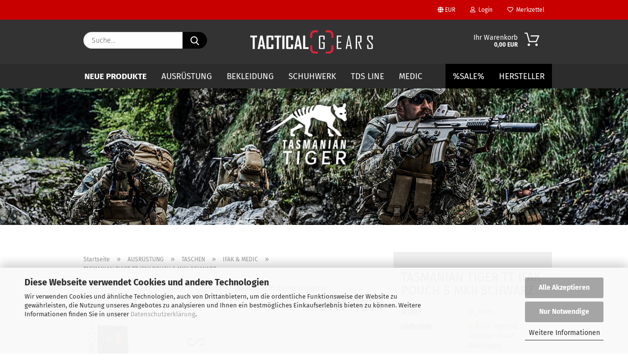

--- FILE ---
content_type: text/html; charset=utf-8
request_url: https://www.tacticalgears.de/tasmanian-tiger-tt-ifak-pouch-s-erste-hilfe-tasche-690.html
body_size: 47211
content:





	<!DOCTYPE html>
	<html xmlns="http://www.w3.org/1999/xhtml" dir="ltr" lang="de">
		
			<head>
				
					
					<!--

					=========================================================
					Shopsoftware by Gambio GmbH (c) 2005-2021 [www.gambio.de]
					=========================================================

					Gambio GmbH offers you highly scalable E-Commerce-Solutions and Services.
					The Shopsoftware is redistributable under the GNU General Public License (Version 2) [http://www.gnu.org/licenses/gpl-2.0.html].
					based on: E-Commerce Engine Copyright (c) 2006 xt:Commerce, created by Mario Zanier & Guido Winger and licensed under GNU/GPL.
					Information and contribution at http://www.xt-commerce.com

					=========================================================
					Please visit our website: www.gambio.de
					=========================================================

					-->
				

                
    

                    <meta name="google-site-verification" content="i_V04kU65U_hbD1bgyoZHrkMbKI51YXTPa0UFAy777U" />
                

				
					<meta name="viewport" content="width=device-width, initial-scale=1, minimum-scale=1.0" />
				

				
					<meta http-equiv="Content-Type" content="text/html; charset=utf-8" />
		<meta name="language" content="de" />
		<meta name='author' content='Gerd Schmittlein' />
		<meta name="keywords" content="TASMANIAN TIGER TT IFAK POUCH S MKII SCHWARZ - 4013236384901 - 7364.040 BLACK - TASMANIAN TIGER - TT - IFAK POUCH S - MKII - SCHWARZ - TASMANIAN TIGER –  MILITARY AND POLICE EQUIPMENT –  THE PROS’ EQUIPMENT –  TT –  TT MARKENSTORE –  TT MARKENSHOP –  TT STORE –  TT SPEZIALIST –  TACTICAL GEARS –  TACTICAL-SHIT –  I BET YOU THINK ABOUT ME TACTICAL GEARS –  I BET YOU THINK ABOUT ME –  TACTICAL GEARS SUPERSTORE –  10% RABATT AKTION –  TGINSTA10 –  EQUIPMENT –  GEARS -  BOOBOO KIT -  BAGS –  MODULAR –  TASCHE –  RUCKSACK –  SLINGLINER –  TACVEC –  PLATE CARRIER –  PLATTENTRÄGER –  BALLISTIK –  IRR –  IFAK –  POUCH –  BELT –  GÜRTEL –  BRILLE –  SALE –  REDUZIERT –  SONDERANGEBOT –  PREISNACHLASS –  TOP ANGEPOT –  ANGEBOT –  TOP PREIS -  SUPERSTORE – MEGASTORE –  TOP –  GÜNSTIGER –  REDUZIERT –  PREMIUMSHOP –  HIGHEND –  EXCLUSIVE -  SPEZIAL OPERATOR GEARS –  EINSATZMITTEL -  PSA –  PERSÖNLICHE SCHUTZAUSRÜSTUNG –  SCHUTZAUSRÜSTUNG FÜR PLOIZEI -  TACTICAL DEFENSE SYSTEM –  INSTRUCTOR GERD B. SCHMITTLEIN –  BE PREPARED - NO SECOND CHANCE –  PLAN B –  TDS OPERATOR  –  TDS SHOOTING –  DÖNER KALASHNI –  PENG PENG TDS –  PENG PENG LOVE –  PEW PEW -  TDS -  WAFFENTRÄGER -  SCHÜTZENBEDARF –  SPORTSCHÜTZE -  SHOOTING RANGE –  RANGE –  SHOOTING –  SHOOTER -  WAFFENZUBEHÖR –  WAFFENTEILE –  WAFFENTUNING –  HOLSTER –  GEHÖRSCHUTZ –  SCHUTZBRILLE –  WAFFEN –  GLOCK AR-15 STREITKRÄFTE –  PERSONENSCHUTZ – POLIZEI –  BUNDESPOLIZEI –  BUNDESWEHR –  MILITÄR –  NATO -  RETTUNGSDIENST –  TACTICAL RESPONDER –  NOTFALLMEDIZIN –  TCCC –  MEDIC –  TRAUMA –  TDS MEDIC –  FIRST AID –  ERSTE HILFE –  FIRST AID –  TQ –  TOURNIQUET POUCH –  MEDIC PACK –  EVAC -  LAW ENFORCEMENT –  ZIVILSCHUTZ –  KATASTROPHENSCHUTZ –  EDC –  OUTDOOR –  PREPPER –  BUSHCRAFT –  SURVIVAL –  HOME DEFENSE –  ÜBERLEBEN –  SURVIVAL –  SCHUTZ –  GREYMAN –  GREY MAN  –  OPERATOR GIRL –  BODYGUARD -  SOCIAL MEDIA TACTICAL DAD –  INSTAGRAM –  YOUTUBE –  FACEBOOK -  BE A HARD TARGET –  LAST MAN STANDING –  BORN TO TACTICAL –  HARD TARGET –  GEAR JUNKEY –  GEAR UP -" />
		<meta name="description" content="Erste-Hilfe-Tasche mit Schnellzugriff-System. Befestigung mit MOLLE-Reverse-System." />
		<title>Tactical Gears Onlineshop taktische Ausrüstung - TASMANIAN TIGER TT IFAK POUCH S MKII SCHWARZ</title>
		<meta property="og:title" content="TASMANIAN TIGER TT IFAK POUCH S MKII SCHWARZ" />
		<meta property="og:site_name" content="TACTICALGEARS" />
		<meta property="og:locale" content="de_DE" />
		<meta property="og:type" content="product" />
		<meta property="og:description" content="Erste-Hilfe-Tasche mit Schnellzugriff-System. Befestigung mit MOLLE-Reverse-System." />
		<meta property="og:image" content="https://www.tacticalgears.de/images/product_images/info_images/TT - IFAK POUCH S - MKII - SCHWARZ - 80.JPG" />
		<meta property="og:image" content="https://www.tacticalgears.de/images/product_images/info_images/TT - IFAK POUCH S - MKII - SCHWARZ - 81.JPG" />
		<meta property="og:image" content="https://www.tacticalgears.de/images/product_images/info_images/TT - IFAK POUCH S - MKII - SCHWARZ - 82.JPG" />
		<meta property="og:image" content="https://www.tacticalgears.de/images/product_images/info_images/TT - IFAK POUCH S - MKII - SCHWARZ - 83.JPG" />

				

								
									

				
					<base href="https://www.tacticalgears.de/" />
				

				
											
							<link rel="shortcut icon" href="https://www.tacticalgears.de/images/logos/favicon.ico" type="image/x-icon" />
						
									

				
											
							<link rel="apple-touch-icon" href="https://www.tacticalgears.de/images/logos/favicon.png" />
						
									

				
					                        
                            <link id="main-css" type="text/css" rel="stylesheet" href="public/theme/styles/system/main.min.css?bust=1768289434" />
                        
									

				
					<meta name="robots" content="index,follow" />
		<link rel="canonical" href="https://www.tacticalgears.de/tasmanian-tiger-tt-ifak-pouch-s-erste-hilfe-tasche-690.html" />
		<meta property="og:url" content="https://www.tacticalgears.de/tasmanian-tiger-tt-ifak-pouch-s-erste-hilfe-tasche-690.html">
		<!-- Global site tag (gtag.js) - Google Analytics -->
<script async src="https://www.googletagmanager.com/gtag/js?id=UA-186039926-1"></script>
<script>
  window.dataLayer = window.dataLayer || [];
  function gtag(){dataLayer.push(arguments);}
  gtag('js', new Date());

  gtag('config', 'UA-186039926-1');
</script>

<!-- Meta Pixel Code -->
<script>
!function(f,b,e,v,n,t,s)
{if(f.fbq)return;n=f.fbq=function(){n.callMethod?
n.callMethod.apply(n,arguments):n.queue.push(arguments)};
if(!f._fbq)f._fbq=n;n.push=n;n.loaded=!0;n.version='2.0';
n.queue=[];t=b.createElement(e);t.async=!0;
t.src=v;s=b.getElementsByTagName(e)[0];
s.parentNode.insertBefore(t,s)}(window, document,'script',
'https://connect.facebook.net/en_US/fbevents.js');
fbq('init', '937657746982872');
fbq('track', 'PageView');
</script>
<noscript><img height="1" width="1" style="display:none"
src="https://www.facebook.com/tr?id=937657746982872&ev=PageView&noscript=1"
/></noscript>
<!-- End Meta Pixel Code --><script src="https://cdn.gambiohub.com/sdk/1.2.0/dist/bundle.js"></script><script>var payPalText = {"ecsNote":"Bitte w\u00e4hlen Sie ihre gew\u00fcnschte PayPal-Zahlungsweise.","paypalUnavailable":"PayPal steht f\u00fcr diese Transaktion im Moment nicht zur Verf\u00fcgung.","errorContinue":"weiter","continueToPayPal":"Weiter mit","errorCheckData":"Es ist ein Fehler aufgetreten. Bitte \u00fcberpr\u00fcfen Sie Ihre Eingaben."};var payPalButtonSettings = {"env":"live","commit":false,"style":{"label":"checkout","shape":"rect","color":"gold","layout":"vertical","tagline":false},"locale":"","fundingCardAllowed":true,"fundingELVAllowed":true,"fundingCreditAllowed":false,"createPaymentUrl":"https:\/\/www.tacticalgears.de\/shop.php?do=PayPalHub\/CreatePayment&initiator=ecs","authorizedPaymentUrl":"https:\/\/www.tacticalgears.de\/shop.php?do=PayPalHub\/AuthorizedPayment&initiator=ecs","checkoutUrl":"https:\/\/www.tacticalgears.de\/shop.php?do=PayPalHub\/RedirectGuest","useVault":false,"jssrc":"https:\/\/www.paypal.com\/sdk\/js?client-id=AVEjCpwSc-e9jOY8dHKoTUckaKtPo0shiwe_T2rKtxp30K4TYGRopYjsUS6Qmkj6bILd7Nt72pbMWCXe&commit=false&intent=capture&components=buttons%2Cmarks%2Cmessages%2Cfunding-eligibility%2Cgooglepay%2Capplepay%2Ccard-fields&integration-date=2021-11-25&enable-funding=paylater&merchant-id=V3NZU65FEFK9U&currency=EUR","partnerAttributionId":"GambioGmbH_Cart_Hub_PPXO","createOrderUrl":"https:\/\/www.tacticalgears.de\/shop.php?do=PayPalHub\/CreateOrder&initiator=ecs","getOrderUrl":"https:\/\/www.tacticalgears.de\/shop.php?do=PayPalHub\/GetOrder","approvedOrderUrl":"https:\/\/www.tacticalgears.de\/shop.php?do=PayPalHub\/ApprovedOrder&initiator=ecs","paymentApproved":false,"developmentMode":false,"cartAmount":0};var jsShoppingCart = {"languageCode":"de","verifySca":"https:\/\/www.tacticalgears.de\/shop.php?do=PayPalHub\/VerifySca","totalAmount":"0.00","currency":"EUR","env":"live","commit":false,"style":{"label":"checkout","shape":"rect","color":"gold","layout":"vertical","tagline":false},"locale":"","fundingCardAllowed":true,"fundingELVAllowed":true,"fundingCreditAllowed":false,"createPaymentUrl":"https:\/\/www.tacticalgears.de\/shop.php?do=PayPalHub\/CreatePayment&initiator=ecs","authorizedPaymentUrl":"https:\/\/www.tacticalgears.de\/shop.php?do=PayPalHub\/AuthorizedPayment&initiator=ecs","checkoutUrl":"https:\/\/www.tacticalgears.de\/shop.php?do=PayPalHub\/RedirectGuest","useVault":false,"jssrc":"https:\/\/www.paypal.com\/sdk\/js?client-id=AVEjCpwSc-e9jOY8dHKoTUckaKtPo0shiwe_T2rKtxp30K4TYGRopYjsUS6Qmkj6bILd7Nt72pbMWCXe&commit=false&intent=capture&components=buttons%2Cmarks%2Cmessages%2Cfunding-eligibility%2Cgooglepay%2Capplepay%2Ccard-fields&integration-date=2021-11-25&enable-funding=paylater&merchant-id=V3NZU65FEFK9U&currency=EUR","partnerAttributionId":"GambioGmbH_Cart_Hub_PPXO","createOrderUrl":"https:\/\/www.tacticalgears.de\/shop.php?do=PayPalHub\/CreateOrder&initiator=ecs","getOrderUrl":"https:\/\/www.tacticalgears.de\/shop.php?do=PayPalHub\/GetOrder","approvedOrderUrl":"https:\/\/www.tacticalgears.de\/shop.php?do=PayPalHub\/ApprovedOrder&initiator=ecs","paymentApproved":false,"developmentMode":false,"cartAmount":0};var payPalBannerSettings = {"useVault":false,"jssrc":"https:\/\/www.paypal.com\/sdk\/js?client-id=AVEjCpwSc-e9jOY8dHKoTUckaKtPo0shiwe_T2rKtxp30K4TYGRopYjsUS6Qmkj6bILd7Nt72pbMWCXe&commit=false&intent=capture&components=buttons%2Cmarks%2Cmessages%2Cfunding-eligibility%2Cgooglepay%2Capplepay%2Ccard-fields&integration-date=2021-11-25&enable-funding=paylater&merchant-id=V3NZU65FEFK9U&currency=EUR","partnerAttributionId":"GambioGmbH_Cart_Hub_PPXO","positions":{"cartBottom":{"placement":"cart","style":{"layout":"text","logo":{"type":"primary"},"text":{"color":"black"},"color":"blue","ratio":"1x1"}},"product":{"placement":"product","style":{"layout":"text","logo":{"type":"primary"},"text":{"color":"black"},"color":"blue","ratio":"1x1"}}},"currency":"EUR","cartAmount":0,"productsPrice":29.879999999999999};</script><script id="paypalconsent" type="application/json">{"purpose_id":null}</script><script src="GXModules/Gambio/Hub/Shop/Javascript/PayPalLoader.js?v=1764777409" async></script><link rel="stylesheet" href="https://cdn.gambiohub.com/sdk/1.2.0/dist/css/gambio_hub.css">
				

				
									

			</head>
		
		
			<body class="page-product-info"
				  data-gambio-namespace="https://www.tacticalgears.de/public/theme/javascripts/system"
				  data-jse-namespace="https://www.tacticalgears.de/JSEngine/build"
				  data-gambio-controller="initialize"
				  data-gambio-widget="input_number responsive_image_loader transitions header image_maps modal history dropdown core_workarounds anchor"
				  data-input_number-separator=","
					>

				
					
				

				
									

				
									
		




	



	
		<div id="outer-wrapper" >
			
				<header id="header" class="navbar">
					
                







    <div id="topbar-container">

        
                    

        
            <div class="navbar-topbar">
                
                    <nav data-gambio-widget="menu link_crypter" data-menu-switch-element-position="false" data-menu-events='{"desktop": ["click"], "mobile": ["click"]}' data-menu-ignore-class="dropdown-menu">
                        <ul class="nav navbar-nav navbar-right">

                            <li class="navbar-topbar-item">
                                <ul id="secondaryNavigation" class="nav navbar-nav ignore-menu">
                                                                    </ul>

                                <script id="secondaryNavigation-menu-template" type="text/mustache">
                                    
                                        <ul id="secondaryNavigation" class="nav navbar-nav">
                                            <li v-for="(item, index) in items" class="navbar-topbar-item hidden-xs content-manager-item">
                                                <a href="javascript:;" :title="item.title" @click="goTo(item.content)">
                                                    <span class="fa fa-arrow-circle-right visble-xs-block"></span>
                                                    {{item.title}}
                                                </a>
                                            </li>
                                        </ul>
                                    
                                </script>
                            </li>

                            
                                                            

                            
                                                            

                            
                                                            

                            
                                                            

                            
                                                            

                                                            <li class="dropdown navbar-topbar-item first">

                                    
                                                                                    
                                                <a href="#" class="dropdown-toggle" data-toggle-hover="dropdown">
                                                    
                                                        <span class="language-code hidden-xs">
                                                            
                                                                                                                                    
                                                                        <span class="fa fa-globe"></span>
                                                                    
                                                                                                                            

                                                            EUR
                                                        </span>
                                                    
                                                    
                                                        <span class="visible-xs-block">
                                                            &nbsp;Währung auswählen
                                                        </span>
                                                    
                                                </a>
                                            
                                                                            

                                    <ul class="level_2 dropdown-menu ignore-menu arrow-top">
                                        <li class="arrow"></li>
                                        <li>
                                            
                                                <form action="/tasmanian-tiger-tt-ifak-pouch-s-erste-hilfe-tasche-690.html" method="POST" class="form-horizontal">

                                                    
                                                                                                            

                                                    
                                                                                                                    
                                                                <div class="form-group">
                                                                    <label for="currency-switch-dropdown" style="display: inline">Währung auswählen
                                                                        
			
			<select id="currency-switch-dropdown" name="currency" class="form-control">
									
						<option value="EUR" selected="selected">EUR</option>
					
									
						<option value="USD">USD</option>
					
									
						<option value="CHF">CHF</option>
					
							</select>
		
	
                                                                    </label>
                                                                </div>
                                                            
                                                                                                            

                                                    
                                                                                                                    
                                                                <div class="form-group">
                                                                    <label for="countries-switch-dropdown" style="display: inline">Lieferland
                                                                        
	<select id="countries-switch-dropdown" name="switch_country" class="form-control">
					
				<option value="DE" selected>Deutschland</option>
			
			</select>

                                                                    </label>
                                                                </div>
                                                            
                                                                                                            

                                                    
                                                        <div class="dropdown-footer row">
                                                            <input type="submit" class="btn btn-primary btn-block" value="Speichern" title="Speichern" />
                                                        </div>
                                                    

                                                    

                                                </form>
                                            
                                        </li>
                                    </ul>
                                </li>
                            
                            
                                                                    
                                        <li class="dropdown navbar-topbar-item">
                                            <a title="Anmeldung" href="/tasmanian-tiger-tt-ifak-pouch-s-erste-hilfe-tasche-690.html#" class="dropdown-toggle" data-toggle-hover="dropdown">
                                                
                                                                                                            
                                                            <span class="fa fa-user-o"></span>
                                                        
                                                                                                    

                                                &nbsp;Login
                                            </a>
                                            




	<ul class="dropdown-menu dropdown-menu-login arrow-top">
		
			<li class="arrow"></li>
		
		
		
			<li class="dropdown-header hidden-xs">Login</li>
		
		
		
			<li>
				<form action="https://www.tacticalgears.de/login.php?action=process" method="post" class="form-horizontal">
					<input type="hidden" name="return_url" value="https://www.tacticalgears.de/tasmanian-tiger-tt-ifak-pouch-s-erste-hilfe-tasche-690.html">
					<input type="hidden" name="return_url_hash" value="a3cf68c0e41f4ddceede4c3341537b0cbf1b46d4d9b2993a625f6765484963d0">
					
						<div class="form-group">
                            <label for="box-login-dropdown-login-username" class="form-control sr-only">E-Mail</label>
							<input
                                autocomplete="username"
                                type="email"
                                id="box-login-dropdown-login-username"
                                class="form-control"
                                placeholder="E-Mail"
                                name="email_address"
                                aria-label="E-Mail"
                                oninput="this.setCustomValidity('')"
                                oninvalid="this.setCustomValidity('Bitte geben Sie eine korrekte Emailadresse ein')"
                            />
						</div>
					
					
                        <div class="form-group password-form-field" data-gambio-widget="show_password">
                            <label for="box-login-dropdown-login-password" class="form-control sr-only">Passwort</label>
                            <input autocomplete="current-password" type="password" id="box-login-dropdown-login-password" class="form-control" placeholder="Passwort" name="password" />
                            <button class="btn show-password hidden" type="button">
                                <i class="fa fa-eye" aria-hidden="true"></i>
                                <span class="sr-only">Toggle Password View</span>
                            </button>
                        </div>
					
					
						<div class="dropdown-footer row">
							
	
								
									<input type="submit" class="btn btn-primary btn-block" value="Anmelden" />
								
								<ul>
									
										<li>
											<a title="Konto erstellen" href="https://www.tacticalgears.de/shop.php?do=CreateRegistree">
												Konto erstellen
											</a>
										</li>
									
									
										<li>
											<a title="Passwort vergessen?" href="https://www.tacticalgears.de/password_double_opt.php">
												Passwort vergessen?
											</a>
										</li>
									
								</ul>
							
	

	
						</div>
					
				</form>
			</li>
		
	</ul>


                                        </li>
                                    
                                                            

                            
                                                                    
                                        <li class="navbar-topbar-item">
                                            <a href="https://www.tacticalgears.de/wish_list.php" title="Merkzettel anzeigen">
                                                
                                                                                                            
                                                            <span class="fa fa-heart-o"></span>
                                                        
                                                                                                    

                                                &nbsp;Merkzettel
                                            </a>
                                        </li>
                                    
                                                            

                            
                        </ul>
                    </nav>
                
            </div>
        
    </div>

    


    <div class="inside">

    <div class="row">

        
                






	<div class="navbar-search collapse">

		
			<form role="search" action="advanced_search_result.php" method="get" data-gambio-widget="live_search">

				<div class="navbar-search-input-group input-group">
					<input type="text" id="search-field-input" name="keywords" placeholder="Suche..." class="form-control search-input" autocomplete="off" />
					
						<button aria-label="Suche..." type="submit">
							<img src="public/theme/images/svgs/search.svg" class="gx-search-input svg--inject" alt="search icon">
						</button>
					
                    <label for="search-field-input" class="control-label sr-only">Suche...</label>
					

				</div>


									<input type="hidden" value="1" name="inc_subcat" />
				
				<div class="search-result-container"></div>

			</form>
		
	</div>


                

        
                                                
            <div class="navbar-header">
                                
                	
		<a class="navbar-brand" href="https://www.tacticalgears.de/" title="TACTICALGEARS">
			<img id="main-header-logo" class="img-responsive" src="https://www.tacticalgears.de/images/logos/Logo-tactical-Gears-White2.png" alt="TACTICALGEARS-Logo">
		</a>
	
                
                                
                
	
	
		
	
				<button type="button" class="navbar-toggle cart-icon" data-toggle="cart">
			<svg width="24" xmlns="http://www.w3.org/2000/svg" viewBox="0 0 40 40"><defs><style>.cls-1{fill:none;}</style></defs><title>cart</title><g id="Ebene_2" data-name="Ebene 2"><g id="Ebene_1-2" data-name="Ebene 1"><path d="M31,13.66a1.08,1.08,0,0,0-1.07-1H26.08V11.28a6.31,6.31,0,0,0-12.62,0v1.36H9.27a1,1,0,0,0-1,1L5.21,32A3.8,3.8,0,0,0,9,35.8H30.19A3.8,3.8,0,0,0,34,31.94Zm-15.42-1V11.28a4.2,4.2,0,0,1,8.39,0v1.35Zm-1.06,5.59a1.05,1.05,0,0,0,1.06-1.06v-2.4H24v2.4a1.06,1.06,0,0,0,2.12,0v-2.4h2.84L31.86,32a1.68,1.68,0,0,1-1.67,1.68H9a1.67,1.67,0,0,1-1.68-1.61l2.94-17.31h3.19v2.4A1.06,1.06,0,0,0,14.51,18.22Z"/></g></g></svg>
			<span class="cart-products-count hidden">
            0
        </span>
		</button>
	

                
            </div>
        

        
                

        
                
        


	<nav id="cart-container" class="navbar-cart" data-gambio-widget="menu cart_dropdown" data-menu-switch-element-position="false">
		
			<ul class="cart-container-inner">
				
					<li>
						<a href="https://www.tacticalgears.de/shopping_cart.php" class="dropdown-toggle">
							
								<img src="public/theme/images/svgs/basket.svg" alt="shopping cart icon" class="gx-cart-basket svg--inject">
								<span class="cart">
									Ihr Warenkorb<br />
									<span class="products">
										0,00 EUR
									</span>
								</span>
							
							
																	<span class="cart-products-count hidden">
										
									</span>
															
						</a>

						
							



	<ul class="dropdown-menu arrow-top cart-dropdown cart-empty">
		
			<li class="arrow"></li>
		
	
		
					
	
		
            <script>
            function ga4ViewCart() {
                console.log('GA4 is disabled');
            }
        </script>
    
			<li class="cart-dropdown-inside">
		
				
									
				
									
						<div class="cart-empty">
							Sie haben noch keine Artikel in Ihrem Warenkorb.
						</div>
					
								
			</li>
		
	</ul>
						
					</li>
				
			</ul>
		
	</nav>

        
                

    </div>

</div>
    
    <div id="offcanvas-cart-overlay"></div>
    <div id="offcanvas-cart-content">

        <button aria-label="Warenkorb schließen" data-toggle="cart" class="offcanvas-cart-close c-hamburger c-hamburger--htx">
            <span></span>
            Menü
        </button>
        <!-- layout_header_cart_dropdown begin -->
        



	<ul class="dropdown-menu arrow-top cart-dropdown cart-empty">
		
			<li class="arrow"></li>
		
	
		
					
	
		
            <script>
            function ga4ViewCart() {
                console.log('GA4 is disabled');
            }
        </script>
    
			<li class="cart-dropdown-inside">
		
				
									
				
									
						<div class="cart-empty">
							Sie haben noch keine Artikel in Ihrem Warenkorb.
						</div>
					
								
			</li>
		
	</ul>
        <!-- layout_header_cart_dropdown end -->

    </div>









	<noscript>
		<div class="alert alert-danger noscript-notice" role="alert">
			JavaScript ist in Ihrem Browser deaktiviert. Aktivieren Sie JavaScript, um alle Funktionen des Shops nutzen und alle Inhalte sehen zu können.
		</div>
	</noscript>


    
                     
                                  


	<div id="categories">
		<div class="navbar-collapse collapse">
			
				<nav class="navbar-default navbar-categories" data-gambio-widget="menu">
					
                        <ul class="level-1 nav navbar-nav">
                             
                                                            
                                    <li class="level-1-child" data-id="272">
                                        
                                            <a class="dropdown-toggle" href="https://www.tacticalgears.de/NeueProdukte/" title=" NEUE PRODUKTE ">
                                                
                                                    <b>NEUE PRODUKTE</b>
                                                
                                                                                            </a>
                                        
                                        
                                                                                    
                                    </li>
                                
                                                            
                                    <li class="dropdown level-1-child" data-id="1">
                                        
                                            <a class="dropdown-toggle" href="https://www.tacticalgears.de/TACTICALGEARS----EQUIPMENT---AUSRUeSTUNG/" title="AUSRÜSTUNG">
                                                
                                                    AUSRÜSTUNG
                                                
                                                                                            </a>
                                        
                                        
                                                                                            
                                                    <ul data-level="2" class="level-2 dropdown-menu dropdown-menu-child">
                                                        
                                                            <li class="enter-category hidden-sm hidden-md hidden-lg show-more">
                                                                
                                                                    <a class="dropdown-toggle" href="https://www.tacticalgears.de/TACTICALGEARS----EQUIPMENT---AUSRUeSTUNG/" title="AUSRÜSTUNG">
                                                                        
                                                                            AUSRÜSTUNG anzeigen
                                                                        
                                                                    </a>
                                                                
                                                            </li>
                                                        

                                                                                                                                                                                                                                                                                                                                                                                                                                                                                                                                                                                                                                                                                                                                                                                                                                                                                                                                                                                                                                                                                                                                                                                                                                                                                                                                                                                                                                                                                                                                                                                                                                                                                                                                                                                                                                                                                                                                                                                                                                                        
                                                        
                                                                                                                            
                                                                    <li class="dropdown level-2-child">
                                                                        <a href="https://www.tacticalgears.de/TACTICALGEARS----EQUIPMENT---AUSRUeSTUNG/taktische-ausruestung-BUFF-TATONKA-TW1000-PENTAGON-NEXTORCH-/" title="TAKTISCHE AUSRÜSTUNG">
                                                                            TAKTISCHE AUSRÜSTUNG
                                                                        </a>
                                                                                                                                                    <ul  data-level="3" class="level-3 dropdown-menu dropdown-menu-child">
                                                                                <li class="enter-category">
                                                                                    <a href="https://www.tacticalgears.de/TACTICALGEARS----EQUIPMENT---AUSRUeSTUNG/taktische-ausruestung-BUFF-TATONKA-TW1000-PENTAGON-NEXTORCH-/" title="TAKTISCHE AUSRÜSTUNG" class="dropdown-toggle">
                                                                                        TAKTISCHE AUSRÜSTUNG anzeigen
                                                                                    </a>
                                                                                </li>
                                                                                                                                                                    
                                                                                        <li class="level-3-child">
                                                                                            <a href="https://www.tacticalgears.de/TACTICALGEARS----EQUIPMENT---AUSRUeSTUNG/taktische-ausruestung-BUFF-TATONKA-TW1000-PENTAGON-NEXTORCH-/selbstschutz-defense/" title="SELBSTSCHUTZ - DEFENSE">
                                                                                                SELBSTSCHUTZ - DEFENSE
                                                                                            </a>
                                                                                        </li>
                                                                                    
                                                                                                                                                                    
                                                                                        <li class="level-3-child">
                                                                                            <a href="https://www.tacticalgears.de/TACTICALGEARS----EQUIPMENT---AUSRUeSTUNG/taktische-ausruestung-BUFF-TATONKA-TW1000-PENTAGON-NEXTORCH-/TACTICALGEARS---AUSRUeSTUNG---TAKTISCHE-AUSRUeSTUNG---SCHUTZAUSRUeSTUNG/" title="SCHUTZAUSRÜSTUNG">
                                                                                                SCHUTZAUSRÜSTUNG
                                                                                            </a>
                                                                                        </li>
                                                                                    
                                                                                                                                                                    
                                                                                        <li class="level-3-child">
                                                                                            <a href="https://www.tacticalgears.de/TACTICALGEARS----EQUIPMENT---AUSRUeSTUNG/taktische-ausruestung-BUFF-TATONKA-TW1000-PENTAGON-NEXTORCH-/CCW-CONCEALED-CARRY-TACTICALGEARS--AUSRUeSTUNG--TAKTISCHE-AUSRUeSTUNG--CONCEALED-CARRY/" title="CONCEALED CARRY">
                                                                                                CONCEALED CARRY
                                                                                            </a>
                                                                                        </li>
                                                                                    
                                                                                                                                                                    
                                                                                        <li class="level-3-child">
                                                                                            <a href="https://www.tacticalgears.de/TACTICALGEARS----EQUIPMENT---AUSRUeSTUNG/taktische-ausruestung-BUFF-TATONKA-TW1000-PENTAGON-NEXTORCH-/schlauchtuecher-multifunktionstuch-buff-buff-safety-/" title="SCHLAUCHTÜCHER">
                                                                                                SCHLAUCHTÜCHER
                                                                                            </a>
                                                                                        </li>
                                                                                    
                                                                                                                                                                    
                                                                                        <li class="level-3-child">
                                                                                            <a href="https://www.tacticalgears.de/TACTICALGEARS----EQUIPMENT---AUSRUeSTUNG/taktische-ausruestung-BUFF-TATONKA-TW1000-PENTAGON-NEXTORCH-/handschuhe-GLOVES---HANDSCHUHE---TAKTISCHE-HANDSCHUHE---TACTICAL-GLOVES/" title="HANDSCHUHE">
                                                                                                HANDSCHUHE
                                                                                            </a>
                                                                                        </li>
                                                                                    
                                                                                                                                                                    
                                                                                        <li class="level-3-child">
                                                                                            <a href="https://www.tacticalgears.de/TACTICALGEARS----EQUIPMENT---AUSRUeSTUNG/taktische-ausruestung-BUFF-TATONKA-TW1000-PENTAGON-NEXTORCH-/gehoerschutz---TACTICALGEARS---AUSRUeSTUNG---TAKTISCHE-AUSRUeSTUNG---GEHOeRSCHUTZ/" title="GEHÖRSCHUTZ">
                                                                                                GEHÖRSCHUTZ
                                                                                            </a>
                                                                                        </li>
                                                                                    
                                                                                                                                                                    
                                                                                        <li class="level-3-child">
                                                                                            <a href="https://www.tacticalgears.de/TACTICALGEARS----EQUIPMENT---AUSRUeSTUNG/taktische-ausruestung-BUFF-TATONKA-TW1000-PENTAGON-NEXTORCH-/TACTICALGEARS---AUSRUeSTUNG---TAKTISCHE-AUSRUeSTUNG---BRILLEN-BOLLE--SAFETY--TACTICALGEARS---OPERATOR---BRILLEN---UVEX---BOLLE--/" title="BRILLEN">
                                                                                                BRILLEN
                                                                                            </a>
                                                                                        </li>
                                                                                    
                                                                                                                                                                    
                                                                                        <li class="level-3-child">
                                                                                            <a href="https://www.tacticalgears.de/TACTICALGEARS----EQUIPMENT---AUSRUeSTUNG/taktische-ausruestung-BUFF-TATONKA-TW1000-PENTAGON-NEXTORCH-/TACTICALGEARS---AUSRUeSTUNG---TAKTISCHE-AUSRUeSTUNG---GUeRTEL-TACTICALGEARS---AUSRUeSTUNG---TAKTISCHE-AUSRUeSTUNG---DUMMIES---FAB-DEFENSE---365----321/" title="GÜRTEL">
                                                                                                GÜRTEL
                                                                                            </a>
                                                                                        </li>
                                                                                    
                                                                                                                                                                    
                                                                                        <li class="level-3-child">
                                                                                            <a href="https://www.tacticalgears.de/dummies/" title="DUMMIES">
                                                                                                DUMMIES
                                                                                            </a>
                                                                                        </li>
                                                                                    
                                                                                                                                                                    
                                                                                        <li class="level-3-child">
                                                                                            <a href="https://www.tacticalgears.de/TACTICALGEARS----EQUIPMENT---AUSRUeSTUNG/taktische-ausruestung-BUFF-TATONKA-TW1000-PENTAGON-NEXTORCH-/TACTICALGEARS---AUSRUeSTUNG---TAKTISCHE-AUSRUeSTUNG---ZUBEHOeR/" title="ZUBEHÖR">
                                                                                                ZUBEHÖR
                                                                                            </a>
                                                                                        </li>
                                                                                    
                                                                                                                                                            </ul>
                                                                                                                                            </li>
                                                                
                                                                                                                            
                                                                    <li class="dropdown level-2-child">
                                                                        <a href="https://www.tacticalgears.de/TACTICALGEARS----EQUIPMENT---AUSRUeSTUNG/ausruestung-zubehoer/" title="AUSRÜSTUNG & MEHR">
                                                                            AUSRÜSTUNG & MEHR
                                                                        </a>
                                                                                                                                                    <ul  data-level="3" class="level-3 dropdown-menu dropdown-menu-child">
                                                                                <li class="enter-category">
                                                                                    <a href="https://www.tacticalgears.de/TACTICALGEARS----EQUIPMENT---AUSRUeSTUNG/ausruestung-zubehoer/" title="AUSRÜSTUNG & MEHR" class="dropdown-toggle">
                                                                                        AUSRÜSTUNG & MEHR anzeigen
                                                                                    </a>
                                                                                </li>
                                                                                                                                                                    
                                                                                        <li class="level-3-child">
                                                                                            <a href="https://www.tacticalgears.de/TACTICALGEARS----EQUIPMENT---AUSRUeSTUNG/ausruestung-zubehoer/DYOG-Ad-Infinitum-Protected---NightStripes-TDS-TACTICALGEARS---AUSRUeSTUNG---AUSRUeSTUNG---MEHR---PATCHES/" title="PATCHES">
                                                                                                PATCHES
                                                                                            </a>
                                                                                        </li>
                                                                                    
                                                                                                                                                                    
                                                                                        <li class="level-3-child">
                                                                                            <a href="https://www.tacticalgears.de/TACTICALGEARS----EQUIPMENT---AUSRUeSTUNG/ausruestung-zubehoer/Ad-Infinitum-Protected---NightStripes---Ad-Infinitum-Protected-TACTICALGEARS---AUSRUeSTUNG---AUSRUeSTUNG---MEHR----TACPULLS---TACTICALGEARS---AUSRUeSTUNG---AUSRUeSTUNG---MEHR----MOLLESCHLAUFEN-244/" title="TACPULLS">
                                                                                                TACPULLS
                                                                                            </a>
                                                                                        </li>
                                                                                    
                                                                                                                                                                    
                                                                                        <li class="level-3-child">
                                                                                            <a href="https://www.tacticalgears.de/TACTICALGEARS----EQUIPMENT---AUSRUeSTUNG/ausruestung-zubehoer/TACTICALGEARS---AUSRUeSTUNG---AUSRUeSTUNG---MEHR----WATCH-BAeNDER/" title="WATCH BÄNDER">
                                                                                                WATCH BÄNDER
                                                                                            </a>
                                                                                        </li>
                                                                                    
                                                                                                                                                                    
                                                                                        <li class="level-3-child">
                                                                                            <a href="https://www.tacticalgears.de/TACTICALGEARS----EQUIPMENT---AUSRUeSTUNG/ausruestung-zubehoer/NightStripes---Ad-Infinitum-Protected-TACTICALGEARS---AUSRUeSTUNG---AUSRUeSTUNG---MEHR----MOLLESCHLAUFEN/" title="MOLLESCHLAUFEN">
                                                                                                MOLLESCHLAUFEN
                                                                                            </a>
                                                                                        </li>
                                                                                    
                                                                                                                                                                    
                                                                                        <li class="level-3-child">
                                                                                            <a href="https://www.tacticalgears.de/TACTICALGEARS----EQUIPMENT---AUSRUeSTUNG/ausruestung-zubehoer/TACTICAL-GEARS---AUSRUeSTUNG---AUSRUeSTUNG---MEHR---SLINGS---ZUBEHOeR-TACTICAL-GEARS---AUSRUeSTUNG---TAKTISCHE-AUSRUeSTUNG---SLINGS---ZUBEHOeR/" title="SLINGS & ZUBEHÖR">
                                                                                                SLINGS & ZUBEHÖR
                                                                                            </a>
                                                                                        </li>
                                                                                    
                                                                                                                                                                    
                                                                                        <li class="level-3-child">
                                                                                            <a href="https://www.tacticalgears.de/TACTICALGEARS----EQUIPMENT---AUSRUeSTUNG/ausruestung-zubehoer/TACTICAL-GEARS---AUSRUeSTUNG---AUSRUeSTUNG---MEHR---PISTOLEN-HOLSTER/" title="PISTOLEN HOLSTER">
                                                                                                PISTOLEN HOLSTER
                                                                                            </a>
                                                                                        </li>
                                                                                    
                                                                                                                                                                    
                                                                                        <li class="level-3-child">
                                                                                            <a href="https://www.tacticalgears.de/TACTICALGEARS----EQUIPMENT---AUSRUeSTUNG/ausruestung-zubehoer/TACTICAL-GEARS---AUSRUeSTUNG---AUSRUeSTUNG---MEHR---MAGAZIN-HOLSTER-KW/" title="MAGAZIN HOLSTER KW">
                                                                                                MAGAZIN HOLSTER KW
                                                                                            </a>
                                                                                        </li>
                                                                                    
                                                                                                                                                                    
                                                                                        <li class="level-3-child">
                                                                                            <a href="https://www.tacticalgears.de/TACTICALGEARS----EQUIPMENT---AUSRUeSTUNG/ausruestung-zubehoer/TACTICAL-GEARS---AUSRUeSTUNG---AUSRUeSTUNG---MEHR---HOLSTER-HALTERUNGEN/" title="HOLSTER HALTERUNGEN">
                                                                                                HOLSTER HALTERUNGEN
                                                                                            </a>
                                                                                        </li>
                                                                                    
                                                                                                                                                                    
                                                                                        <li class="level-3-child">
                                                                                            <a href="https://www.tacticalgears.de/TACTICALGEARS----EQUIPMENT---AUSRUeSTUNG/ausruestung-zubehoer/TACTICAL-GEARS---AUSRUeSTUNG---AUSRUeSTUNG---MEHR---HOLSTER---ZUBEHOeR---TACTICAL-GEARS---AUSRUeSTUNG---TAKTISCHE-AUSRUeSTUNG---HOLSTER---ZUBEHOeR/" title="HOLSTER & ZUBEHÖR">
                                                                                                HOLSTER & ZUBEHÖR
                                                                                            </a>
                                                                                        </li>
                                                                                    
                                                                                                                                                                    
                                                                                        <li class="level-3-child">
                                                                                            <a href="https://www.tacticalgears.de/TACTICALGEARS----EQUIPMENT---AUSRUeSTUNG/ausruestung-zubehoer/[base64]/" title="REINIGEN & SCHMIEREN">
                                                                                                REINIGEN & SCHMIEREN
                                                                                            </a>
                                                                                        </li>
                                                                                    
                                                                                                                                                            </ul>
                                                                                                                                            </li>
                                                                
                                                                                                                            
                                                                    <li class="dropdown level-2-child">
                                                                        <a href="https://www.tacticalgears.de/TACTICALGEARS----EQUIPMENT---AUSRUeSTUNG/rucksaecke/" title="RUCKSÄCKE">
                                                                            RUCKSÄCKE
                                                                        </a>
                                                                                                                                                    <ul  data-level="3" class="level-3 dropdown-menu dropdown-menu-child">
                                                                                <li class="enter-category">
                                                                                    <a href="https://www.tacticalgears.de/TACTICALGEARS----EQUIPMENT---AUSRUeSTUNG/rucksaecke/" title="RUCKSÄCKE" class="dropdown-toggle">
                                                                                        RUCKSÄCKE anzeigen
                                                                                    </a>
                                                                                </li>
                                                                                                                                                                    
                                                                                        <li class="level-3-child">
                                                                                            <a href="https://www.tacticalgears.de/TACTICALGEARS----EQUIPMENT---AUSRUeSTUNG/rucksaecke/TATONKA-rucksaecke--TT---TASMANIAN-TIGER---PENTAGON---201/" title="MEDIC-RUCKSÄCKE">
                                                                                                MEDIC-RUCKSÄCKE
                                                                                            </a>
                                                                                        </li>
                                                                                    
                                                                                                                                                                    
                                                                                        <li class="level-3-child">
                                                                                            <a href="https://www.tacticalgears.de/TACTICALGEARS----EQUIPMENT---AUSRUeSTUNG/rucksaecke/TATONKA-rucksaecke--TT---TASMANIAN-TIGER---PENTAGON---200/" title="EINSATZRUCKSÄCKE">
                                                                                                EINSATZRUCKSÄCKE
                                                                                            </a>
                                                                                        </li>
                                                                                    
                                                                                                                                                                    
                                                                                        <li class="level-3-child">
                                                                                            <a href="https://www.tacticalgears.de/TACTICALGEARS----EQUIPMENT---AUSRUeSTUNG/rucksaecke/TATONKA-rucksaecke--TT---TASMANIAN-TIGER---PENTAGON---203/" title="TAGESRUCKSÄCKE">
                                                                                                TAGESRUCKSÄCKE
                                                                                            </a>
                                                                                        </li>
                                                                                    
                                                                                                                                                                    
                                                                                        <li class="level-3-child">
                                                                                            <a href="https://www.tacticalgears.de/TACTICALGEARS----EQUIPMENT---AUSRUeSTUNG/rucksaecke/Bushcraft-TATONKA-rucksaecke--TT---TASMANIAN-TIGER---PENTAGON---202/" title="OUTDOOR-RUCKSÄCKE">
                                                                                                OUTDOOR-RUCKSÄCKE
                                                                                            </a>
                                                                                        </li>
                                                                                    
                                                                                                                                                                    
                                                                                        <li class="level-3-child">
                                                                                            <a href="https://www.tacticalgears.de/TACTICALGEARS----EQUIPMENT---AUSRUeSTUNG/rucksaecke/TATONKA-rucksaecke--TT---TASMANIAN-TIGER---PENTAGON---207/" title="KINDERRUCKSÄCKE">
                                                                                                KINDERRUCKSÄCKE
                                                                                            </a>
                                                                                        </li>
                                                                                    
                                                                                                                                                                    
                                                                                        <li class="level-3-child">
                                                                                            <a href="https://www.tacticalgears.de/TACTICALGEARS----EQUIPMENT---AUSRUeSTUNG/rucksaecke/TATONKA-rucksaecke--TT---TASMANIAN-TIGER---PENTAGON---204/" title="PACKSÄCKE">
                                                                                                PACKSÄCKE
                                                                                            </a>
                                                                                        </li>
                                                                                    
                                                                                                                                                                    
                                                                                        <li class="level-3-child">
                                                                                            <a href="https://www.tacticalgears.de/TACTICALGEARS----EQUIPMENT---AUSRUeSTUNG/rucksaecke/trinkrucksaecke/" title="TRINKRUCKSÄCKE">
                                                                                                TRINKRUCKSÄCKE
                                                                                            </a>
                                                                                        </li>
                                                                                    
                                                                                                                                                                    
                                                                                        <li class="level-3-child">
                                                                                            <a href="https://www.tacticalgears.de/TACTICALGEARS----EQUIPMENT---AUSRUeSTUNG/rucksaecke/TATONKA-rucksaecke--TT---TASMANIAN-TIGER---PENTAGON---205/" title="ZUBEHÖR">
                                                                                                ZUBEHÖR
                                                                                            </a>
                                                                                        </li>
                                                                                    
                                                                                                                                                            </ul>
                                                                                                                                            </li>
                                                                
                                                                                                                            
                                                                    <li class="dropdown level-2-child">
                                                                        <a href="https://www.tacticalgears.de/TACTICALGEARS----EQUIPMENT---AUSRUeSTUNG/taschen-ACTICALGEARS---TASCHEN---BAGS---TATONKA---TT---TASMANIAN-TIGER---PENTAGON---Taschen---Rucksaecke---Bags---TT---Tasmanian-Tiger---Black-lion-Gear---Dyog---EBERLESTOCK--/" title="TASCHEN">
                                                                            TASCHEN
                                                                        </a>
                                                                                                                                                    <ul  data-level="3" class="level-3 dropdown-menu dropdown-menu-child">
                                                                                <li class="enter-category">
                                                                                    <a href="https://www.tacticalgears.de/TACTICALGEARS----EQUIPMENT---AUSRUeSTUNG/taschen-ACTICALGEARS---TASCHEN---BAGS---TATONKA---TT---TASMANIAN-TIGER---PENTAGON---Taschen---Rucksaecke---Bags---TT---Tasmanian-Tiger---Black-lion-Gear---Dyog---EBERLESTOCK--/" title="TASCHEN" class="dropdown-toggle">
                                                                                        TASCHEN anzeigen
                                                                                    </a>
                                                                                </li>
                                                                                                                                                                    
                                                                                        <li class="level-3-child">
                                                                                            <a href="https://www.tacticalgears.de/TACTICALGEARS----EQUIPMENT---AUSRUeSTUNG/taschen-ACTICALGEARS---TASCHEN---BAGS---TATONKA---TT---TASMANIAN-TIGER---PENTAGON---Taschen---Rucksaecke---Bags---TT---Tasmanian-Tiger---Black-lion-Gear---Dyog---EBERLESTOCK--/TASMAINIEN-TIGER---PENTAGON---TATONKA---TACTICALGEARS-AUSRUeSTUNG-UNIVERSALTASCHEN---POUCHE/" title="UNIVERSALTASCHEN & POUCHES">
                                                                                                UNIVERSALTASCHEN & POUCHES
                                                                                            </a>
                                                                                        </li>
                                                                                    
                                                                                                                                                                    
                                                                                        <li class="level-3-child">
                                                                                            <a href="https://www.tacticalgears.de/TACTICALGEARS----EQUIPMENT---AUSRUeSTUNG/taschen-ACTICALGEARS---TASCHEN---BAGS---TATONKA---TT---TASMANIAN-TIGER---PENTAGON---Taschen---Rucksaecke---Bags---TT---Tasmanian-Tiger---Black-lion-Gear---Dyog---EBERLESTOCK--/TASMANIAN-TIGER---PENTAGON---5-11--TACTICALGEARS-AUSRUeSTUNG-TASCHEN---HUeFTTASCHEN---SLINGLINER-EBERLESTOCK---TATONKA---PENTAGON---TASMANIAN-TIGER--/" title="HÜFTTASCHEN & SLINGLINER">
                                                                                                HÜFTTASCHEN & SLINGLINER
                                                                                            </a>
                                                                                        </li>
                                                                                    
                                                                                                                                                                    
                                                                                        <li class="level-3-child">
                                                                                            <a href="https://www.tacticalgears.de/TACTICALGEARS----EQUIPMENT---AUSRUeSTUNG/taschen-ACTICALGEARS---TASCHEN---BAGS---TATONKA---TT---TASMANIAN-TIGER---PENTAGON---Taschen---Rucksaecke---Bags---TT---Tasmanian-Tiger---Black-lion-Gear---Dyog---EBERLESTOCK--/TATONKA-rucksaecke--TT---TASMANIAN-TIGER---PENTAGON---208/" title="MAGAZINTASCHEN">
                                                                                                MAGAZINTASCHEN
                                                                                            </a>
                                                                                        </li>
                                                                                    
                                                                                                                                                                    
                                                                                        <li class="level-3-child">
                                                                                            <a href="https://www.tacticalgears.de/TACTICALGEARS----EQUIPMENT---AUSRUeSTUNG/taschen-ACTICALGEARS---TASCHEN---BAGS---TATONKA---TT---TASMANIAN-TIGER---PENTAGON---Taschen---Rucksaecke---Bags---TT---Tasmanian-Tiger---Black-lion-Gear---Dyog---EBERLESTOCK--/TASMANIAN-TIGER---LMS-GEARS---PENTAGON--TACTICAL-GEARS---TASCHEN---DUMP-POUCH/" title="DUMP POUCHES">
                                                                                                DUMP POUCHES
                                                                                            </a>
                                                                                        </li>
                                                                                    
                                                                                                                                                                    
                                                                                        <li class="level-3-child active">
                                                                                            <a href="https://www.tacticalgears.de/TACTICALGEARS----EQUIPMENT---AUSRUeSTUNG/taschen-ACTICALGEARS---TASCHEN---BAGS---TATONKA---TT---TASMANIAN-TIGER---PENTAGON---Taschen---Rucksaecke---Bags---TT---Tasmanian-Tiger---Black-lion-Gear---Dyog---EBERLESTOCK--/IFAK---MEDIC---TACTICALGEARS-AUSRUeSTUNG-TASCHEN---IFAK---MEDIC/" title="IFAK & MEDIC">
                                                                                                IFAK & MEDIC
                                                                                            </a>
                                                                                        </li>
                                                                                    
                                                                                                                                                                    
                                                                                        <li class="level-3-child">
                                                                                            <a href="https://www.tacticalgears.de/TACTICALGEARS----EQUIPMENT---AUSRUeSTUNG/taschen-ACTICALGEARS---TASCHEN---BAGS---TATONKA---TT---TASMANIAN-TIGER---PENTAGON---Taschen---Rucksaecke---Bags---TT---Tasmanian-Tiger---Black-lion-Gear---Dyog---EBERLESTOCK--/TACTICALGEARS-AUSRUeSTUNG-ZUBEHOeR/" title="ZUBEHÖR">
                                                                                                ZUBEHÖR
                                                                                            </a>
                                                                                        </li>
                                                                                    
                                                                                                                                                            </ul>
                                                                                                                                            </li>
                                                                
                                                                                                                            
                                                                    <li class="dropdown level-2-child">
                                                                        <a href="https://www.tacticalgears.de/TACTICALGEARS----EQUIPMENT---AUSRUeSTUNG/licht/" title="LICHT">
                                                                            LICHT
                                                                        </a>
                                                                                                                                                    <ul  data-level="3" class="level-3 dropdown-menu dropdown-menu-child">
                                                                                <li class="enter-category">
                                                                                    <a href="https://www.tacticalgears.de/TACTICALGEARS----EQUIPMENT---AUSRUeSTUNG/licht/" title="LICHT" class="dropdown-toggle">
                                                                                        LICHT anzeigen
                                                                                    </a>
                                                                                </li>
                                                                                                                                                                    
                                                                                        <li class="level-3-child">
                                                                                            <a href="https://www.tacticalgears.de/TACTICALGEARS----EQUIPMENT---AUSRUeSTUNG/licht/taktische-lampen/" title="TAKTISCHE LAMPEN">
                                                                                                TAKTISCHE LAMPEN
                                                                                            </a>
                                                                                        </li>
                                                                                    
                                                                                                                                                                    
                                                                                        <li class="level-3-child">
                                                                                            <a href="https://www.tacticalgears.de/TACTICALGEARS----EQUIPMENT---AUSRUeSTUNG/licht/[base64]/" title="TASCHENLAMPEN">
                                                                                                TASCHENLAMPEN
                                                                                            </a>
                                                                                        </li>
                                                                                    
                                                                                                                                                                    
                                                                                        <li class="level-3-child">
                                                                                            <a href="https://www.tacticalgears.de/TACTICALGEARS----EQUIPMENT---AUSRUeSTUNG/licht/kopflampen/" title="KOPFLAMPEN">
                                                                                                KOPFLAMPEN
                                                                                            </a>
                                                                                        </li>
                                                                                    
                                                                                                                                                                    
                                                                                        <li class="level-3-child">
                                                                                            <a href="https://www.tacticalgears.de/TACTICALGEARS----EQUIPMENT---AUSRUeSTUNG/licht/TACTICALGEARS---AUSRUeSTUNG---CLIPLAMPEN-cliplampen--Nextorch--nitecore-Tactical-gears-/" title="CLIPLAMPEN">
                                                                                                CLIPLAMPEN
                                                                                            </a>
                                                                                        </li>
                                                                                    
                                                                                                                                                                    
                                                                                        <li class="level-3-child">
                                                                                            <a href="https://www.tacticalgears.de/TACTICALGEARS----EQUIPMENT---AUSRUeSTUNG/licht/TACTICALGEARS---AUSRUeSTUNG---LAMPEN---STIFTLAMPEN/" title="STIFTLAMPEN">
                                                                                                STIFTLAMPEN
                                                                                            </a>
                                                                                        </li>
                                                                                    
                                                                                                                                                                    
                                                                                        <li class="level-3-child">
                                                                                            <a href="https://www.tacticalgears.de/TACTICALGEARS----EQUIPMENT---AUSRUeSTUNG/licht/laternen-TACTICALGEARS---AUSRUeSTUNG---LATERNEN/" title="LATERNEN">
                                                                                                LATERNEN
                                                                                            </a>
                                                                                        </li>
                                                                                    
                                                                                                                                                                    
                                                                                        <li class="level-3-child">
                                                                                            <a href="https://www.tacticalgears.de/TACTICALGEARS----EQUIPMENT---AUSRUeSTUNG/licht/TACTICALGEARS---AUSRUeSTUNG---LICHT---ARBEITSLEUCHTEN/" title="ARBEITSLEUCHTEN">
                                                                                                ARBEITSLEUCHTEN
                                                                                            </a>
                                                                                        </li>
                                                                                    
                                                                                                                                                                    
                                                                                        <li class="level-3-child">
                                                                                            <a href="https://www.tacticalgears.de/TACTICALGEARS----EQUIPMENT---AUSRUeSTUNG/licht/SONSTIGE-LICHQUELLEN-TACTICALGEARS---AUSRUeSTUNG---IRRITATIONSKOeRPER/" title="IRRITATIONSKÖRPER">
                                                                                                IRRITATIONSKÖRPER
                                                                                            </a>
                                                                                        </li>
                                                                                    
                                                                                                                                                                    
                                                                                        <li class="level-3-child">
                                                                                            <a href="https://www.tacticalgears.de/TACTICALGEARS----EQUIPMENT---AUSRUeSTUNG/licht/SONSTIGE-LICHQUELLEN-TACTICALGEARS---AUSRUeSTUNG---SONSTIGE-LAMPEN/" title="SONSTIGE LICHQUELLEN">
                                                                                                SONSTIGE LICHQUELLEN
                                                                                            </a>
                                                                                        </li>
                                                                                    
                                                                                                                                                                    
                                                                                        <li class="level-3-child">
                                                                                            <a href="https://www.tacticalgears.de/TACTICALGEARS----EQUIPMENT---AUSRUeSTUNG/licht/TACTICALGEARS---AUSRUeSTUNG---LAMPEN---FUeHRUNGSHILFEN/" title="FÜHRUNGSHILFEN">
                                                                                                FÜHRUNGSHILFEN
                                                                                            </a>
                                                                                        </li>
                                                                                    
                                                                                                                                                                    
                                                                                        <li class="level-3-child">
                                                                                            <a href="https://www.tacticalgears.de/TACTICALGEARS----EQUIPMENT---AUSRUeSTUNG/licht/Holster-TACTICALGEARS---AUSRUeSTUNG---HOLSTER/" title="HOLSTER">
                                                                                                HOLSTER
                                                                                            </a>
                                                                                        </li>
                                                                                    
                                                                                                                                                                    
                                                                                        <li class="level-3-child">
                                                                                            <a href="https://www.tacticalgears.de/TACTICALGEARS----EQUIPMENT---AUSRUeSTUNG/licht/TACTICALGEARS---AUSRUeSTUNG---LAMPEN---ZUBEHOeR---sonstiges---NITE-IZE---NITECORE---NEXTORCH---CYALUME/" title="ZUBEHÖR">
                                                                                                ZUBEHÖR
                                                                                            </a>
                                                                                        </li>
                                                                                    
                                                                                                                                                            </ul>
                                                                                                                                            </li>
                                                                
                                                                                                                            
                                                                    <li class="dropdown level-2-child">
                                                                        <a href="https://www.tacticalgears.de/TACTICALGEARS----EQUIPMENT---AUSRUeSTUNG/elektronik/" title="ELEKTRONIK">
                                                                            ELEKTRONIK
                                                                        </a>
                                                                                                                                                    <ul  data-level="3" class="level-3 dropdown-menu dropdown-menu-child">
                                                                                <li class="enter-category">
                                                                                    <a href="https://www.tacticalgears.de/TACTICALGEARS----EQUIPMENT---AUSRUeSTUNG/elektronik/" title="ELEKTRONIK" class="dropdown-toggle">
                                                                                        ELEKTRONIK anzeigen
                                                                                    </a>
                                                                                </li>
                                                                                                                                                                    
                                                                                        <li class="level-3-child">
                                                                                            <a href="https://www.tacticalgears.de/TACTICALGEARS----EQUIPMENT---AUSRUeSTUNG/elektronik/AKKU---TACTICALGEARS---ELEKTRONIK---POWERBANK---NITECORE---NEXTOTCH--/" title="AKKU">
                                                                                                AKKU
                                                                                            </a>
                                                                                        </li>
                                                                                    
                                                                                                                                                                    
                                                                                        <li class="level-3-child">
                                                                                            <a href="https://www.tacticalgears.de/TACTICALGEARS----EQUIPMENT---AUSRUeSTUNG/elektronik/TACTICALGEARS---ELEKTRONIK---POWERBANK---NITECORE---NEXTOTCH--/" title="POWERBANK">
                                                                                                POWERBANK
                                                                                            </a>
                                                                                        </li>
                                                                                    
                                                                                                                                                                    
                                                                                        <li class="level-3-child">
                                                                                            <a href="https://www.tacticalgears.de/TACTICALGEARS----EQUIPMENT---AUSRUeSTUNG/elektronik/Power-Station-TACTICALGEARS---ELEKTRONIK---POWER-STATION/" title="POWER STATION">
                                                                                                POWER STATION
                                                                                            </a>
                                                                                        </li>
                                                                                    
                                                                                                                                                                    
                                                                                        <li class="level-3-child">
                                                                                            <a href="https://www.tacticalgears.de/TACTICALGEARS----EQUIPMENT---AUSRUeSTUNG/elektronik/LUFT---GEBLAeSE---TACTICALGEARS---ELEKTRONIK----LUFT---GEBLAeSE/" title="LUFT / GEBLÄSE">
                                                                                                LUFT / GEBLÄSE
                                                                                            </a>
                                                                                        </li>
                                                                                    
                                                                                                                                                                    
                                                                                        <li class="level-3-child">
                                                                                            <a href="https://www.tacticalgears.de/TACTICALGEARS----EQUIPMENT---AUSRUeSTUNG/elektronik/TACTICALGEARS---ELEKTRONIK----LADEGERAeTE/" title="LADEGERÄTE">
                                                                                                LADEGERÄTE
                                                                                            </a>
                                                                                        </li>
                                                                                    
                                                                                                                                                                    
                                                                                        <li class="level-3-child">
                                                                                            <a href="https://www.tacticalgears.de/TACTICALGEARS----EQUIPMENT---AUSRUeSTUNG/elektronik/SOLAR-TACTICALGEARS---ELEKTRONIK---POWERBANK---NITECORE---NEXTOTCH--/" title="SOLAR">
                                                                                                SOLAR
                                                                                            </a>
                                                                                        </li>
                                                                                    
                                                                                                                                                                    
                                                                                        <li class="level-3-child">
                                                                                            <a href="https://www.tacticalgears.de/TACTICALGEARS----EQUIPMENT---AUSRUeSTUNG/elektronik/TACTICALGEARS---AUSRUeSTUNG---ELEKTRONIK---MUeCKENABWEHR/" title="MÜCKENABWEHR">
                                                                                                MÜCKENABWEHR
                                                                                            </a>
                                                                                        </li>
                                                                                    
                                                                                                                                                                    
                                                                                        <li class="level-3-child">
                                                                                            <a href="https://www.tacticalgears.de/TACTICALGEARS----EQUIPMENT---AUSRUeSTUNG/elektronik/zubehoer-SOLAR---TACTICALGEARS---ELEKTRONIK---POWERBANK---NITECORE---NEXTOTCH--/" title="ZUBEHÖR">
                                                                                                ZUBEHÖR
                                                                                            </a>
                                                                                        </li>
                                                                                    
                                                                                                                                                            </ul>
                                                                                                                                            </li>
                                                                
                                                                                                                            
                                                                    <li class="dropdown level-2-child">
                                                                        <a href="https://www.tacticalgears.de/TACTICALGEARS----EQUIPMENT---AUSRUeSTUNG/werkzeug-messer/" title="WERKZEUG & MESSER">
                                                                            WERKZEUG & MESSER
                                                                        </a>
                                                                                                                                                    <ul  data-level="3" class="level-3 dropdown-menu dropdown-menu-child">
                                                                                <li class="enter-category">
                                                                                    <a href="https://www.tacticalgears.de/TACTICALGEARS----EQUIPMENT---AUSRUeSTUNG/werkzeug-messer/" title="WERKZEUG & MESSER" class="dropdown-toggle">
                                                                                        WERKZEUG & MESSER anzeigen
                                                                                    </a>
                                                                                </li>
                                                                                                                                                                    
                                                                                        <li class="level-3-child">
                                                                                            <a href="https://www.tacticalgears.de/TACTICALGEARS----EQUIPMENT---AUSRUeSTUNG/werkzeug-messer/feststehende-messer-BOeKER---BOeKER-PLUS--/" title="FESTSTEHANDE MESSER">
                                                                                                FESTSTEHANDE MESSER
                                                                                            </a>
                                                                                        </li>
                                                                                    
                                                                                                                                                                    
                                                                                        <li class="level-3-child">
                                                                                            <a href="https://www.tacticalgears.de/TACTICALGEARS----EQUIPMENT---AUSRUeSTUNG/werkzeug-messer/klappmesser-BOeKER---BOeKER-PLUS--/" title="KLAPPMESSER">
                                                                                                KLAPPMESSER
                                                                                            </a>
                                                                                        </li>
                                                                                    
                                                                                                                                                                    
                                                                                        <li class="level-3-child">
                                                                                            <a href="https://www.tacticalgears.de/TACTICALGEARS----EQUIPMENT---AUSRUeSTUNG/werkzeug-messer/rettungsmesser/" title="RETTUNGSMESSER">
                                                                                                RETTUNGSMESSER
                                                                                            </a>
                                                                                        </li>
                                                                                    
                                                                                                                                                                    
                                                                                        <li class="level-3-child">
                                                                                            <a href="https://www.tacticalgears.de/TACTICALGEARS----EQUIPMENT---AUSRUeSTUNG/werkzeug-messer/TACTICALGEARS---AUSRUeSTUNG---WERGZEUG---MESSER---MULTITOOLS/" title="MULTITOOLS">
                                                                                                MULTITOOLS
                                                                                            </a>
                                                                                        </li>
                                                                                    
                                                                                                                                                                    
                                                                                        <li class="level-3-child">
                                                                                            <a href="https://www.tacticalgears.de/TACTICALGEARS----EQUIPMENT---AUSRUeSTUNG/werkzeug-messer/TACTICALGEARS---AUSRUeSTUNG---WERGZEUG---MESSER---SCHEREN/" title="SCHEREN">
                                                                                                SCHEREN
                                                                                            </a>
                                                                                        </li>
                                                                                    
                                                                                                                                                                    
                                                                                        <li class="level-3-child">
                                                                                            <a href="https://www.tacticalgears.de/TACTICALGEARS----EQUIPMENT---AUSRUeSTUNG/werkzeug-messer/TACTICALGEARS---AUSRUeSTUNG---WERGZEUG---MESSER---SAeGEN/" title="SÄGEN">
                                                                                                SÄGEN
                                                                                            </a>
                                                                                        </li>
                                                                                    
                                                                                                                                                                    
                                                                                        <li class="level-3-child">
                                                                                            <a href="https://www.tacticalgears.de/TACTICALGEARS----EQUIPMENT---AUSRUeSTUNG/werkzeug-messer/TACTICALGEARS---AUSRUeSTUNG---WERGZEUG---MESSER---WERKZEUGE/" title="WERKZEUGE">
                                                                                                WERKZEUGE
                                                                                            </a>
                                                                                        </li>
                                                                                    
                                                                                                                                                            </ul>
                                                                                                                                            </li>
                                                                
                                                                                                                            
                                                                    <li class="dropdown level-2-child">
                                                                        <a href="https://www.tacticalgears.de/TACTICALGEARS----EQUIPMENT---AUSRUeSTUNG/[base64]/" title="OUTDOOR & BUSCHCRAFT">
                                                                            OUTDOOR & BUSCHCRAFT
                                                                        </a>
                                                                                                                                                    <ul  data-level="3" class="level-3 dropdown-menu dropdown-menu-child">
                                                                                <li class="enter-category">
                                                                                    <a href="https://www.tacticalgears.de/TACTICALGEARS----EQUIPMENT---AUSRUeSTUNG/[base64]/" title="OUTDOOR & BUSCHCRAFT" class="dropdown-toggle">
                                                                                        OUTDOOR & BUSCHCRAFT anzeigen
                                                                                    </a>
                                                                                </li>
                                                                                                                                                                    
                                                                                        <li class="level-3-child">
                                                                                            <a href="https://www.tacticalgears.de/TACTICALGEARS----EQUIPMENT---AUSRUeSTUNG/[base64]/TACTICALGEARS---OUTDOOR---BUSCHCRAFT---FELDKUeCHE/" title="FELDKÜCHE">
                                                                                                FELDKÜCHE
                                                                                            </a>
                                                                                        </li>
                                                                                    
                                                                                                                                                                    
                                                                                        <li class="level-3-child">
                                                                                            <a href="https://www.tacticalgears.de/TACTICALGEARS----EQUIPMENT---AUSRUeSTUNG/[base64]/HYDRATION---TACTICALGEARS---OUTDOOR---BUSCHCRAFT---FELDKUeCHE-224---GRAYL---CAMELBAK---NALGENE---TASMANIAN-TIGER--NALGENE---CAMELBAK--/" title="HYDRATION">
                                                                                                HYDRATION
                                                                                            </a>
                                                                                        </li>
                                                                                    
                                                                                                                                                                    
                                                                                        <li class="level-3-child">
                                                                                            <a href="https://www.tacticalgears.de/TACTICALGEARS----EQUIPMENT---AUSRUeSTUNG/[base64]/TACTICALGEARS---AUSRUeSTUNG---OUTDOOR---BUSCHCRAFT---ISOMATTEN/" title="ISOMATTEN">
                                                                                                ISOMATTEN
                                                                                            </a>
                                                                                        </li>
                                                                                    
                                                                                                                                                                    
                                                                                        <li class="level-3-child">
                                                                                            <a href="https://www.tacticalgears.de/TACTICALGEARS----EQUIPMENT---AUSRUeSTUNG/[base64]/TACTICALGEARS---AUSRUeSTUNG---OUTDOOR---BUSHCRAFT---SCHLAFEN/" title="SCHLAFEN">
                                                                                                SCHLAFEN
                                                                                            </a>
                                                                                        </li>
                                                                                    
                                                                                                                                                                    
                                                                                        <li class="level-3-child">
                                                                                            <a href="https://www.tacticalgears.de/TACTICALGEARS----EQUIPMENT---AUSRUeSTUNG/[base64]/TACTICALGEARS---AUSRUeSTUNG---OUTDOOR---BUSHCRAFT---ZELTE---TARPS/" title="ZELTE & TARPS">
                                                                                                ZELTE & TARPS
                                                                                            </a>
                                                                                        </li>
                                                                                    
                                                                                                                                                                    
                                                                                        <li class="level-3-child">
                                                                                            <a href="https://www.tacticalgears.de/TACTICALGEARS----EQUIPMENT---AUSRUeSTUNG/[base64]/TACTICALGEARS---AUSRUeSTUNG---OUTDOOR---BUSHCRAFT---KLETTERN/" title="KLETTERN">
                                                                                                KLETTERN
                                                                                            </a>
                                                                                        </li>
                                                                                    
                                                                                                                                                                    
                                                                                        <li class="level-3-child">
                                                                                            <a href="https://www.tacticalgears.de/TACTICALGEARS----EQUIPMENT---AUSRUeSTUNG/[base64]/TACTICALGEARS---AUSRUeSTUNG---OUTDOOR---BUSHCRAFT---SONSTIGES/" title="SONSTIGES">
                                                                                                SONSTIGES
                                                                                            </a>
                                                                                        </li>
                                                                                    
                                                                                                                                                            </ul>
                                                                                                                                            </li>
                                                                
                                                            
                                                        
                                                        
                                                            <li class="enter-category hidden-more hidden-xs">
                                                                <a class="dropdown-toggle col-xs-6"
                                                                   href="https://www.tacticalgears.de/TACTICALGEARS----EQUIPMENT---AUSRUeSTUNG/"
                                                                   title="AUSRÜSTUNG">AUSRÜSTUNG anzeigen</a>
                                                                <span class="close-menu-container col-xs-6">
                                                        <span class="close-flyout"><i class="fa fa-close"></i></span>
                                                    </span>
                                                            </li>
                                                        
                                                    </ul>
                                                
                                                                                    
                                    </li>
                                
                                                            
                                    <li class="dropdown level-1-child" data-id="91">
                                        
                                            <a class="dropdown-toggle" href="https://www.tacticalgears.de/bekleidung/" title="BEKLEIDUNG">
                                                
                                                    BEKLEIDUNG
                                                
                                                                                            </a>
                                        
                                        
                                                                                            
                                                    <ul data-level="2" class="level-2 dropdown-menu dropdown-menu-child">
                                                        
                                                            <li class="enter-category hidden-sm hidden-md hidden-lg show-more">
                                                                
                                                                    <a class="dropdown-toggle" href="https://www.tacticalgears.de/bekleidung/" title="BEKLEIDUNG">
                                                                        
                                                                            BEKLEIDUNG anzeigen
                                                                        
                                                                    </a>
                                                                
                                                            </li>
                                                        

                                                                                                                                                                                                                                                                                                                                                                                                                                                                                                                                                                                                                                                                                                                                                                                                                                                                                                                                                                                                                                                                                                                                                                                                                                                                                                                                                                                                                                                                                                                                                        
                                                        
                                                                                                                            
                                                                    <li class="dropdown level-2-child">
                                                                        <a href="https://www.tacticalgears.de/bekleidung/TACTICALGEARS----BEKLEIDUNG---HOSEN-LMS---UF-PRO---LMS-GEAR---JEANS---PENTAGON---LEGGINGS---5-11-TACTICAL---TASMANIAN-TIGER---CARINTHIA---UFPRO/" title="HOSEN">
                                                                            HOSEN
                                                                        </a>
                                                                                                                                                    <ul  data-level="3" class="level-3 dropdown-menu dropdown-menu-child">
                                                                                <li class="enter-category">
                                                                                    <a href="https://www.tacticalgears.de/bekleidung/TACTICALGEARS----BEKLEIDUNG---HOSEN-LMS---UF-PRO---LMS-GEAR---JEANS---PENTAGON---LEGGINGS---5-11-TACTICAL---TASMANIAN-TIGER---CARINTHIA---UFPRO/" title="HOSEN" class="dropdown-toggle">
                                                                                        HOSEN anzeigen
                                                                                    </a>
                                                                                </li>
                                                                                                                                                                    
                                                                                        <li class="level-3-child">
                                                                                            <a href="https://www.tacticalgears.de/bekleidung/TACTICALGEARS----BEKLEIDUNG---HOSEN-LMS---UF-PRO---LMS-GEAR---JEANS---PENTAGON---LEGGINGS---5-11-TACTICAL---TASMANIAN-TIGER---CARINTHIA---UFPRO/TACTICALGEARS----BEKLEIDUNG---HOSEN---TAKTISCHE-JEANS-HERREN/" title="TAKTISCHE JEANS HERREN">
                                                                                                TAKTISCHE JEANS HERREN
                                                                                            </a>
                                                                                        </li>
                                                                                    
                                                                                                                                                                    
                                                                                        <li class="level-3-child">
                                                                                            <a href="https://www.tacticalgears.de/bekleidung/TACTICALGEARS----BEKLEIDUNG---HOSEN-LMS---UF-PRO---LMS-GEAR---JEANS---PENTAGON---LEGGINGS---5-11-TACTICAL---TASMANIAN-TIGER---CARINTHIA---UFPRO/TAKTISCHE-JEANS-DAMEN-TACTICALGEARS----BEKLEIDUNG---HOSEN---JEANS-DAMEN/" title="TAKTISCHE JEANS DAMEN">
                                                                                                TAKTISCHE JEANS DAMEN
                                                                                            </a>
                                                                                        </li>
                                                                                    
                                                                                                                                                                    
                                                                                        <li class="level-3-child">
                                                                                            <a href="https://www.tacticalgears.de/bekleidung/TACTICALGEARS----BEKLEIDUNG---HOSEN-LMS---UF-PRO---LMS-GEAR---JEANS---PENTAGON---LEGGINGS---5-11-TACTICAL---TASMANIAN-TIGER---CARINTHIA---UFPRO/TACTICALGEARS----BEKLEIDUNG---HOSEN-HERREN/" title="EINSATZHOSEN HERREN">
                                                                                                EINSATZHOSEN HERREN
                                                                                            </a>
                                                                                        </li>
                                                                                    
                                                                                                                                                                    
                                                                                        <li class="level-3-child">
                                                                                            <a href="https://www.tacticalgears.de/bekleidung/TACTICALGEARS----BEKLEIDUNG---HOSEN-LMS---UF-PRO---LMS-GEAR---JEANS---PENTAGON---LEGGINGS---5-11-TACTICAL---TASMANIAN-TIGER---CARINTHIA---UFPRO/TACTICALGEARS----BEKLEIDUNG---HOSEN---SHORTS-HERREN/" title="SHORTS HERREN">
                                                                                                SHORTS HERREN
                                                                                            </a>
                                                                                        </li>
                                                                                    
                                                                                                                                                                    
                                                                                        <li class="level-3-child">
                                                                                            <a href="https://www.tacticalgears.de/bekleidung/TACTICALGEARS----BEKLEIDUNG---HOSEN-LMS---UF-PRO---LMS-GEAR---JEANS---PENTAGON---LEGGINGS---5-11-TACTICAL---TASMANIAN-TIGER---CARINTHIA---UFPRO/TACTICALGEARS----BEKLEIDUNG---HOSEN---SHORTS-DAMEN/" title="SHORTS DAMEN">
                                                                                                SHORTS DAMEN
                                                                                            </a>
                                                                                        </li>
                                                                                    
                                                                                                                                                                    
                                                                                        <li class="level-3-child">
                                                                                            <a href="https://www.tacticalgears.de/bekleidung/TACTICALGEARS----BEKLEIDUNG---HOSEN-LMS---UF-PRO---LMS-GEAR---JEANS---PENTAGON---LEGGINGS---5-11-TACTICAL---TASMANIAN-TIGER---CARINTHIA---UFPRO/TACTICALGEARS----BEKLEIDUNG---HOSEN---LEGGINGS-DAMEN/" title="LEGGINGS DAMEN">
                                                                                                LEGGINGS DAMEN
                                                                                            </a>
                                                                                        </li>
                                                                                    
                                                                                                                                                            </ul>
                                                                                                                                            </li>
                                                                
                                                                                                                            
                                                                    <li class="dropdown level-2-child">
                                                                        <a href="https://www.tacticalgears.de/bekleidung/TACTICALGEARS----BEKLEIDUNG---JACKEN-PENTAGON-WOMEN--S-COLLECTION--Jacken---TDS---TDS-LINE---JACKEN---PENTAGON---5-11---CARINTHIA-UF-PRO---UFPR--/" title="JACKEN">
                                                                            JACKEN
                                                                        </a>
                                                                                                                                                    <ul  data-level="3" class="level-3 dropdown-menu dropdown-menu-child">
                                                                                <li class="enter-category">
                                                                                    <a href="https://www.tacticalgears.de/bekleidung/TACTICALGEARS----BEKLEIDUNG---JACKEN-PENTAGON-WOMEN--S-COLLECTION--Jacken---TDS---TDS-LINE---JACKEN---PENTAGON---5-11---CARINTHIA-UF-PRO---UFPR--/" title="JACKEN" class="dropdown-toggle">
                                                                                        JACKEN anzeigen
                                                                                    </a>
                                                                                </li>
                                                                                                                                                                    
                                                                                        <li class="level-3-child">
                                                                                            <a href="https://www.tacticalgears.de/bekleidung/TACTICALGEARS----BEKLEIDUNG---JACKEN-PENTAGON-WOMEN--S-COLLECTION--Jacken---TDS---TDS-LINE---JACKEN---PENTAGON---5-11---CARINTHIA-UF-PRO---UFPR--/BEKLEIDUNG---JACKEN---SWEATER---FLEECE-HERREN--/" title="SWEATER & FLEECE HERREN">
                                                                                                SWEATER & FLEECE HERREN
                                                                                            </a>
                                                                                        </li>
                                                                                    
                                                                                                                                                                    
                                                                                        <li class="level-3-child">
                                                                                            <a href="https://www.tacticalgears.de/bekleidung/TACTICALGEARS----BEKLEIDUNG---JACKEN-PENTAGON-WOMEN--S-COLLECTION--Jacken---TDS---TDS-LINE---JACKEN---PENTAGON---5-11---CARINTHIA-UF-PRO---UFPR--/BEKLEIDUNG---JACKEN---SWEATER---FLEECE-DAMEN---312/" title="SWEATER & FLEECE DAMEN">
                                                                                                SWEATER & FLEECE DAMEN
                                                                                            </a>
                                                                                        </li>
                                                                                    
                                                                                                                                                                    
                                                                                        <li class="level-3-child">
                                                                                            <a href="https://www.tacticalgears.de/bekleidung/TACTICALGEARS----BEKLEIDUNG---JACKEN-PENTAGON-WOMEN--S-COLLECTION--Jacken---TDS---TDS-LINE---JACKEN---PENTAGON---5-11---CARINTHIA-UF-PRO---UFPR--/BEKLEIDUNG---JACKEN---SOFTSHELL---PENTAGON--/" title="SOFTSHELL HERREN">
                                                                                                SOFTSHELL HERREN
                                                                                            </a>
                                                                                        </li>
                                                                                    
                                                                                                                                                                    
                                                                                        <li class="level-3-child">
                                                                                            <a href="https://www.tacticalgears.de/bekleidung/TACTICALGEARS----BEKLEIDUNG---JACKEN-PENTAGON-WOMEN--S-COLLECTION--Jacken---TDS---TDS-LINE---JACKEN---PENTAGON---5-11---CARINTHIA-UF-PRO---UFPR--/BEKLEIDUNG---JACKEN---SOFTSHELL-DAMEN-PENTAGON---311/" title="SOFTSHELL DAMEN">
                                                                                                SOFTSHELL DAMEN
                                                                                            </a>
                                                                                        </li>
                                                                                    
                                                                                                                                                                    
                                                                                        <li class="level-3-child">
                                                                                            <a href="https://www.tacticalgears.de/bekleidung/TACTICALGEARS----BEKLEIDUNG---JACKEN-PENTAGON-WOMEN--S-COLLECTION--Jacken---TDS---TDS-LINE---JACKEN---PENTAGON---5-11---CARINTHIA-UF-PRO---UFPR--/TACTICALGEARS----BEKLEIDUNG---JACKEN---WESTEN-HERREN/" title="WESTEN HERREN">
                                                                                                WESTEN HERREN
                                                                                            </a>
                                                                                        </li>
                                                                                    
                                                                                                                                                                    
                                                                                        <li class="level-3-child">
                                                                                            <a href="https://www.tacticalgears.de/bekleidung/TACTICALGEARS----BEKLEIDUNG---JACKEN-PENTAGON-WOMEN--S-COLLECTION--Jacken---TDS---TDS-LINE---JACKEN---PENTAGON---5-11---CARINTHIA-UF-PRO---UFPR--/TACTICALGEARS----BEKLEIDUNG---JACKEN---WESTEN-DAME/" title="WESTEN DAMEN">
                                                                                                WESTEN DAMEN
                                                                                            </a>
                                                                                        </li>
                                                                                    
                                                                                                                                                                    
                                                                                        <li class="level-3-child">
                                                                                            <a href="https://www.tacticalgears.de/bekleidung/TACTICALGEARS----BEKLEIDUNG---JACKEN-PENTAGON-WOMEN--S-COLLECTION--Jacken---TDS---TDS-LINE---JACKEN---PENTAGON---5-11---CARINTHIA-UF-PRO---UFPR--/TACTICALGEARS----BEKLEIDUNG---JACKEN---JACKEN-HERREN/" title="JACKEN HERREN">
                                                                                                JACKEN HERREN
                                                                                            </a>
                                                                                        </li>
                                                                                    
                                                                                                                                                                    
                                                                                        <li class="level-3-child">
                                                                                            <a href="https://www.tacticalgears.de/bekleidung/TACTICALGEARS----BEKLEIDUNG---JACKEN-PENTAGON-WOMEN--S-COLLECTION--Jacken---TDS---TDS-LINE---JACKEN---PENTAGON---5-11---CARINTHIA-UF-PRO---UFPR--/TACTICALGEARS----BEKLEIDUNG---JACKEN---JACKEN-DAMEN/" title="JACKEN DAMEN">
                                                                                                JACKEN DAMEN
                                                                                            </a>
                                                                                        </li>
                                                                                    
                                                                                                                                                                    
                                                                                        <li class="level-3-child">
                                                                                            <a href="https://www.tacticalgears.de/bekleidung/TACTICALGEARS----BEKLEIDUNG---JACKEN-PENTAGON-WOMEN--S-COLLECTION--Jacken---TDS---TDS-LINE---JACKEN---PENTAGON---5-11---CARINTHIA-UF-PRO---UFPR--/TACTICAL-GEARS---BEKLEIDUNG---JACKEN---WINTER--THERMOJACKEN-HERREN/" title="WINTER- THERMOJACKEN HERREN">
                                                                                                WINTER- THERMOJACKEN HERREN
                                                                                            </a>
                                                                                        </li>
                                                                                    
                                                                                                                                                                    
                                                                                        <li class="level-3-child">
                                                                                            <a href="https://www.tacticalgears.de/bekleidung/TACTICALGEARS----BEKLEIDUNG---JACKEN-PENTAGON-WOMEN--S-COLLECTION--Jacken---TDS---TDS-LINE---JACKEN---PENTAGON---5-11---CARINTHIA-UF-PRO---UFPR--/TACTICAL-GEARS---BEKLEIDUNG---JACKEN---WINTER--THERMOJACKEN-DAMEN/" title="WINTER- THERMOJACKEN DAMEN">
                                                                                                WINTER- THERMOJACKEN DAMEN
                                                                                            </a>
                                                                                        </li>
                                                                                    
                                                                                                                                                            </ul>
                                                                                                                                            </li>
                                                                
                                                                                                                            
                                                                    <li class="dropdown level-2-child">
                                                                        <a href="https://www.tacticalgears.de/bekleidung/TACTICALGEARS----BEKLEITUNG---HOODIES-PULLOVER/" title="HOODIES/PULLOVER">
                                                                            HOODIES/PULLOVER
                                                                        </a>
                                                                                                                                                    <ul  data-level="3" class="level-3 dropdown-menu dropdown-menu-child">
                                                                                <li class="enter-category">
                                                                                    <a href="https://www.tacticalgears.de/bekleidung/TACTICALGEARS----BEKLEITUNG---HOODIES-PULLOVER/" title="HOODIES/PULLOVER" class="dropdown-toggle">
                                                                                        HOODIES/PULLOVER anzeigen
                                                                                    </a>
                                                                                </li>
                                                                                                                                                                    
                                                                                        <li class="level-3-child">
                                                                                            <a href="https://www.tacticalgears.de/bekleidung/TACTICALGEARS----BEKLEITUNG---HOODIES-PULLOVER/TACTICALGEARS----BEKLEITUNG---HOODIES-PULLOVER---HERREN/" title="HERREN">
                                                                                                HERREN
                                                                                            </a>
                                                                                        </li>
                                                                                    
                                                                                                                                                                    
                                                                                        <li class="level-3-child">
                                                                                            <a href="https://www.tacticalgears.de/bekleidung/TACTICALGEARS----BEKLEITUNG---HOODIES-PULLOVER/TACTICALGEARS----BEKLEIDUNG---HOODIES-PULLOVER---DAMEN/" title="DAMEN">
                                                                                                DAMEN
                                                                                            </a>
                                                                                        </li>
                                                                                    
                                                                                                                                                            </ul>
                                                                                                                                            </li>
                                                                
                                                                                                                            
                                                                    <li class="dropdown level-2-child">
                                                                        <a href="https://www.tacticalgears.de/bekleidung/TACTICALGEARS----BEKLEITUNG---SHIRTS/" title="SHIRTS">
                                                                            SHIRTS
                                                                        </a>
                                                                                                                                                    <ul  data-level="3" class="level-3 dropdown-menu dropdown-menu-child">
                                                                                <li class="enter-category">
                                                                                    <a href="https://www.tacticalgears.de/bekleidung/TACTICALGEARS----BEKLEITUNG---SHIRTS/" title="SHIRTS" class="dropdown-toggle">
                                                                                        SHIRTS anzeigen
                                                                                    </a>
                                                                                </li>
                                                                                                                                                                    
                                                                                        <li class="level-3-child">
                                                                                            <a href="https://www.tacticalgears.de/bekleidung/TACTICALGEARS----BEKLEITUNG---SHIRTS/T-SHIRTS-TACTICALGEARS---BEKLEIDUNG---SHIRTS---T-SHIRTS-HERREN/" title="KURZARMSHIRTS HERREN">
                                                                                                KURZARMSHIRTS HERREN
                                                                                            </a>
                                                                                        </li>
                                                                                    
                                                                                                                                                                    
                                                                                        <li class="level-3-child">
                                                                                            <a href="https://www.tacticalgears.de/bekleidung/TACTICALGEARS----BEKLEITUNG---SHIRTS/KURZARMSHIRTS-DAMEN--T-SHIRTS-DAMEN-TACTICALGEARS---BEKLEIDUNG---SHIRTS---T-SHIRTS-DAMEN/" title="KURZARMSHIRTS DAMEN">
                                                                                                KURZARMSHIRTS DAMEN
                                                                                            </a>
                                                                                        </li>
                                                                                    
                                                                                                                                                                    
                                                                                        <li class="level-3-child">
                                                                                            <a href="https://www.tacticalgears.de/bekleidung/TACTICALGEARS----BEKLEITUNG---SHIRTS/T-SHIRTS-KINDER-TACTICALGEARS---BEKLEIDUNG---SHIRTS---T-SHIRTS-KINDER/" title="T-SHIRTS KINDER">
                                                                                                T-SHIRTS KINDER
                                                                                            </a>
                                                                                        </li>
                                                                                    
                                                                                                                                                                    
                                                                                        <li class="level-3-child">
                                                                                            <a href="https://www.tacticalgears.de/bekleidung/TACTICALGEARS----BEKLEITUNG---SHIRTS/TACTICALGEARS---BEKLEIDUNG---SHIRTS---LANGARMSHIRTS-HERREN/" title="LANGARMSHIRTS HERREN">
                                                                                                LANGARMSHIRTS HERREN
                                                                                            </a>
                                                                                        </li>
                                                                                    
                                                                                                                                                                    
                                                                                        <li class="level-3-child">
                                                                                            <a href="https://www.tacticalgears.de/bekleidung/TACTICALGEARS----BEKLEITUNG---SHIRTS/HEMDEN-TACTICALGEARS---BEKLEIDUNG---SHIRTS---HEMDEN-HERREN/" title="HEMDEN HERREN">
                                                                                                HEMDEN HERREN
                                                                                            </a>
                                                                                        </li>
                                                                                    
                                                                                                                                                            </ul>
                                                                                                                                            </li>
                                                                
                                                                                                                            
                                                                    <li class="dropdown level-2-child">
                                                                        <a href="https://www.tacticalgears.de/bekleidung/TACTICALGEARS----BEKLEIDUNG---UNTERWAeSCHE/" title="UNTERWÄSCHE">
                                                                            UNTERWÄSCHE
                                                                        </a>
                                                                                                                                                    <ul  data-level="3" class="level-3 dropdown-menu dropdown-menu-child">
                                                                                <li class="enter-category">
                                                                                    <a href="https://www.tacticalgears.de/bekleidung/TACTICALGEARS----BEKLEIDUNG---UNTERWAeSCHE/" title="UNTERWÄSCHE" class="dropdown-toggle">
                                                                                        UNTERWÄSCHE anzeigen
                                                                                    </a>
                                                                                </li>
                                                                                                                                                                    
                                                                                        <li class="level-3-child">
                                                                                            <a href="https://www.tacticalgears.de/bekleidung/TACTICALGEARS----BEKLEIDUNG---UNTERWAeSCHE/TACTICALGEARS---BEKLEIDUNG---UNTERWAeSCHE---FUNKTIONSBEKLEIDUNG-ACTIV---THERMO-HERREN/" title="FUNKTIONSBEKLEIDUNG ACTIV & THERMO HERREN">
                                                                                                FUNKTIONSBEKLEIDUNG ACTIV & THERMO HERREN
                                                                                            </a>
                                                                                        </li>
                                                                                    
                                                                                                                                                                    
                                                                                        <li class="level-3-child">
                                                                                            <a href="https://www.tacticalgears.de/bekleidung/TACTICALGEARS----BEKLEIDUNG---UNTERWAeSCHE/TACTICALGEARS----BEKLEIDUNG---UNTERWAeSCHE---HOSEN-HERREN/" title="HOSEN HERREN">
                                                                                                HOSEN HERREN
                                                                                            </a>
                                                                                        </li>
                                                                                    
                                                                                                                                                                    
                                                                                        <li class="level-3-child">
                                                                                            <a href="https://www.tacticalgears.de/bekleidung/TACTICALGEARS----BEKLEIDUNG---UNTERWAeSCHE/TACTICALGEARS----BEKLEIDUNG---UNTERWAeSCHE---HOSEN-DAMEN/" title="HOSEN DAMEN">
                                                                                                HOSEN DAMEN
                                                                                            </a>
                                                                                        </li>
                                                                                    
                                                                                                                                                                    
                                                                                        <li class="level-3-child">
                                                                                            <a href="https://www.tacticalgears.de/bekleidung/TACTICALGEARS----BEKLEIDUNG---UNTERWAeSCHE/TACTICALGEARS----BEKLEIDUNG---UNTERWAeSCHE---BUSTIER-DAMEN/" title="BUSTIER DAMEN">
                                                                                                BUSTIER DAMEN
                                                                                            </a>
                                                                                        </li>
                                                                                    
                                                                                                                                                                    
                                                                                        <li class="level-3-child">
                                                                                            <a href="https://www.tacticalgears.de/bekleidung/TACTICALGEARS----BEKLEIDUNG---UNTERWAeSCHE/TACTICALGEARS----BEKLEIDUNG---UNTERWAeSCHE---SOCKE/" title="SOCKEN">
                                                                                                SOCKEN
                                                                                            </a>
                                                                                        </li>
                                                                                    
                                                                                                                                                            </ul>
                                                                                                                                            </li>
                                                                
                                                                                                                            
                                                                    <li class="dropdown level-2-child">
                                                                        <a href="https://www.tacticalgears.de/bekleidung/TACTICALGEARS---BEKLEIDUNG---KOPFBEDECKUNG---ARMYBUG---BUFF----PENTAGON---UNDER-ARMOUR---HELIKON-TEX---LMS-GEAR--/" title="KOPFBEDECKUNG">
                                                                            KOPFBEDECKUNG
                                                                        </a>
                                                                                                                                                    <ul  data-level="3" class="level-3 dropdown-menu dropdown-menu-child">
                                                                                <li class="enter-category">
                                                                                    <a href="https://www.tacticalgears.de/bekleidung/TACTICALGEARS---BEKLEIDUNG---KOPFBEDECKUNG---ARMYBUG---BUFF----PENTAGON---UNDER-ARMOUR---HELIKON-TEX---LMS-GEAR--/" title="KOPFBEDECKUNG" class="dropdown-toggle">
                                                                                        KOPFBEDECKUNG anzeigen
                                                                                    </a>
                                                                                </li>
                                                                                                                                                                    
                                                                                        <li class="level-3-child">
                                                                                            <a href="https://www.tacticalgears.de/bekleidung/TACTICALGEARS---BEKLEIDUNG---KOPFBEDECKUNG---ARMYBUG---BUFF----PENTAGON---UNDER-ARMOUR---HELIKON-TEX---LMS-GEAR--/TACTICAL-GEARS---BEKLEIDUNG---MUeTZEN---CAPS----ARMYBUG---BUFF----PENTAGON---UNDER-ARMOUR---HELIKON-TEX---LMS-GEAR--/" title="CAPS">
                                                                                                CAPS
                                                                                            </a>
                                                                                        </li>
                                                                                    
                                                                                                                                                                    
                                                                                        <li class="level-3-child">
                                                                                            <a href="https://www.tacticalgears.de/bekleidung/TACTICALGEARS---BEKLEIDUNG---KOPFBEDECKUNG---ARMYBUG---BUFF----PENTAGON---UNDER-ARMOUR---HELIKON-TEX---LMS-GEAR--/TACTICAL-GEARS---BEKLEIDUNG---MUeTZEN---BEANIES----ARMYBUG---BUFF----PENTAGON---UNDER-ARMOUR---HELIKON-TEX---LMS-GEAR--/" title="BEANIES">
                                                                                                BEANIES
                                                                                            </a>
                                                                                        </li>
                                                                                    
                                                                                                                                                                    
                                                                                        <li class="level-3-child">
                                                                                            <a href="https://www.tacticalgears.de/bekleidung/TACTICALGEARS---BEKLEIDUNG---KOPFBEDECKUNG---ARMYBUG---BUFF----PENTAGON---UNDER-ARMOUR---HELIKON-TEX---LMS-GEAR--/TACTICAL-GEARS---BEKLEIDUNG---KOPFBEDECKUNG---MUeTZEN----ARMYBUG---BUFF----PENTAGON---UNDER-ARMOUR---HELIKON-TEX---LMS-GEAR--/" title="MÜTZEN">
                                                                                                MÜTZEN
                                                                                            </a>
                                                                                        </li>
                                                                                    
                                                                                                                                                                    
                                                                                        <li class="level-3-child">
                                                                                            <a href="https://www.tacticalgears.de/bekleidung/TACTICALGEARS---BEKLEIDUNG---KOPFBEDECKUNG---ARMYBUG---BUFF----PENTAGON---UNDER-ARMOUR---HELIKON-TEX---LMS-GEAR--/TACTICAL-GEARS---BEKLEIDUNG---KOPFBEDECKUNG---STIRNBAeNDER/" title="STIRNBÄNDER">
                                                                                                STIRNBÄNDER
                                                                                            </a>
                                                                                        </li>
                                                                                    
                                                                                                                                                                    
                                                                                        <li class="level-3-child">
                                                                                            <a href="https://www.tacticalgears.de/bekleidung/TACTICALGEARS---BEKLEIDUNG---KOPFBEDECKUNG---ARMYBUG---BUFF----PENTAGON---UNDER-ARMOUR---HELIKON-TEX---LMS-GEAR--/TACTICAL-GEARS---BEKLEIDUNG---MUeTZEN---BOONIES/" title="BOONIES">
                                                                                                BOONIES
                                                                                            </a>
                                                                                        </li>
                                                                                    
                                                                                                                                                            </ul>
                                                                                                                                            </li>
                                                                
                                                            
                                                        
                                                        
                                                            <li class="enter-category hidden-more hidden-xs">
                                                                <a class="dropdown-toggle col-xs-6"
                                                                   href="https://www.tacticalgears.de/bekleidung/"
                                                                   title="BEKLEIDUNG">BEKLEIDUNG anzeigen</a>
                                                                <span class="close-menu-container col-xs-6">
                                                        <span class="close-flyout"><i class="fa fa-close"></i></span>
                                                    </span>
                                                            </li>
                                                        
                                                    </ul>
                                                
                                                                                    
                                    </li>
                                
                                                            
                                    <li class="dropdown level-1-child" data-id="214">
                                        
                                            <a class="dropdown-toggle" href="https://www.tacticalgears.de/schuhwerk/" title="SCHUHWERK">
                                                
                                                    SCHUHWERK
                                                
                                                                                            </a>
                                        
                                        
                                                                                            
                                                    <ul data-level="2" class="level-2 dropdown-menu dropdown-menu-child">
                                                        
                                                            <li class="enter-category hidden-sm hidden-md hidden-lg show-more">
                                                                
                                                                    <a class="dropdown-toggle" href="https://www.tacticalgears.de/schuhwerk/" title="SCHUHWERK">
                                                                        
                                                                            SCHUHWERK anzeigen
                                                                        
                                                                    </a>
                                                                
                                                            </li>
                                                        

                                                                                                                                                                                                                                                                                                                                                                                                                                                                                                                                                                                                                                                                                                                                                                                                        
                                                        
                                                                                                                            
                                                                    <li class="dropdown level-2-child">
                                                                        <a href="https://www.tacticalgears.de/schuhwerk/TACTICAL-GEARS---SCHUHWERK---EINSATZSCHUHE/" title="EINSATZSCHUHE">
                                                                            EINSATZSCHUHE
                                                                        </a>
                                                                                                                                                    <ul  data-level="3" class="level-3 dropdown-menu dropdown-menu-child">
                                                                                <li class="enter-category">
                                                                                    <a href="https://www.tacticalgears.de/schuhwerk/TACTICAL-GEARS---SCHUHWERK---EINSATZSCHUHE/" title="EINSATZSCHUHE" class="dropdown-toggle">
                                                                                        EINSATZSCHUHE anzeigen
                                                                                    </a>
                                                                                </li>
                                                                                                                                                                    
                                                                                        <li class="level-3-child">
                                                                                            <a href="https://www.tacticalgears.de/schuhwerk/TACTICAL-GEARS---SCHUHWERK---EINSATZSCHUHE/TACTICALGEARS---SCHUHWERK---EINSATZSCHUHE-HERREN/" title="EINSATZSCHUHE HERREN">
                                                                                                EINSATZSCHUHE HERREN
                                                                                            </a>
                                                                                        </li>
                                                                                    
                                                                                                                                                            </ul>
                                                                                                                                            </li>
                                                                
                                                                                                                            
                                                                    <li class="dropdown level-2-child">
                                                                        <a href="https://www.tacticalgears.de/schuhe/" title="TREKKINGSCHUHE">
                                                                            TREKKINGSCHUHE
                                                                        </a>
                                                                                                                                                    <ul  data-level="3" class="level-3 dropdown-menu dropdown-menu-child">
                                                                                <li class="enter-category">
                                                                                    <a href="https://www.tacticalgears.de/schuhe/" title="TREKKINGSCHUHE" class="dropdown-toggle">
                                                                                        TREKKINGSCHUHE anzeigen
                                                                                    </a>
                                                                                </li>
                                                                                                                                                                    
                                                                                        <li class="level-3-child">
                                                                                            <a href="https://www.tacticalgears.de/schuhwerk/TACTICALGEARS----SCHUHWERK---TREKKINGSCHUHE-PENTAGON---LOWA---SCHUHE---EINSATZSTIEFEL---HAIX---TACTICALGEARS----CLOTHING---SCHUHE---SCHUHE---SCHUHE---HAIX---LOWA---GARMONT---SALOMON---PENTAGON--/TACTICALGEARS---SCHUHWERK---TREKKINGSCHUHE-HERREN/" title="TREKKINGSCHUHE HERREN">
                                                                                                TREKKINGSCHUHE HERREN
                                                                                            </a>
                                                                                        </li>
                                                                                    
                                                                                                                                                            </ul>
                                                                                                                                            </li>
                                                                
                                                                                                                            
                                                                    <li class="level-2-child">
                                                                        <a href="https://www.tacticalgears.de/schuhwerk/TACTICALGEARS---SCHUHWERK---ZUBEHOeR/" title="ZUBEHÖR">
                                                                            ZUBEHÖR
                                                                        </a>
                                                                                                                                            </li>
                                                                
                                                            
                                                        
                                                        
                                                            <li class="enter-category hidden-more hidden-xs">
                                                                <a class="dropdown-toggle col-xs-6"
                                                                   href="https://www.tacticalgears.de/schuhwerk/"
                                                                   title="SCHUHWERK">SCHUHWERK anzeigen</a>
                                                                <span class="close-menu-container col-xs-6">
                                                        <span class="close-flyout"><i class="fa fa-close"></i></span>
                                                    </span>
                                                            </li>
                                                        
                                                    </ul>
                                                
                                                                                    
                                    </li>
                                
                                                            
                                    <li class="dropdown level-1-child" data-id="65">
                                        
                                            <a class="dropdown-toggle" href="https://www.tacticalgears.de/tds-line/" title="TDS LINE">
                                                
                                                    TDS LINE
                                                
                                                                                            </a>
                                        
                                        
                                                                                            
                                                    <ul data-level="2" class="level-2 dropdown-menu dropdown-menu-child">
                                                        
                                                            <li class="enter-category hidden-sm hidden-md hidden-lg show-more">
                                                                
                                                                    <a class="dropdown-toggle" href="https://www.tacticalgears.de/tds-line/" title="TDS LINE">
                                                                        
                                                                            TDS LINE anzeigen
                                                                        
                                                                    </a>
                                                                
                                                            </li>
                                                        

                                                                                                                                                                                                                                                                                                                                                                                                                                                                                                                                                                                                                                                                                                                                                                                                                                                                                                                                                                                                                                                                                                                                                                                                                                                                                                        
                                                        
                                                                                                                            
                                                                    <li class="dropdown level-2-child">
                                                                        <a href="https://www.tacticalgears.de/tds-line/hoodies-pullover--I-BET-YOU-THINK-ABOUT-ME/" title="Hoodies/Pullover">
                                                                            Hoodies/Pullover
                                                                        </a>
                                                                                                                                                    <ul  data-level="3" class="level-3 dropdown-menu dropdown-menu-child">
                                                                                <li class="enter-category">
                                                                                    <a href="https://www.tacticalgears.de/tds-line/hoodies-pullover--I-BET-YOU-THINK-ABOUT-ME/" title="Hoodies/Pullover" class="dropdown-toggle">
                                                                                        Hoodies/Pullover anzeigen
                                                                                    </a>
                                                                                </li>
                                                                                                                                                                    
                                                                                        <li class="level-3-child">
                                                                                            <a href="https://www.tacticalgears.de/tds-line/hoodies-pullover--I-BET-YOU-THINK-ABOUT-ME/men/" title="Men • Männer">
                                                                                                Men • Männer
                                                                                            </a>
                                                                                        </li>
                                                                                    
                                                                                                                                                                    
                                                                                        <li class="level-3-child">
                                                                                            <a href="https://www.tacticalgears.de/tds-line/hoodies-pullover--I-BET-YOU-THINK-ABOUT-ME/women/" title="Women • Frauen">
                                                                                                Women • Frauen
                                                                                            </a>
                                                                                        </li>
                                                                                    
                                                                                                                                                                    
                                                                                        <li class="level-3-child">
                                                                                            <a href="https://www.tacticalgears.de/tds-line/hoodies-pullover--I-BET-YOU-THINK-ABOUT-ME/kids/" title="Kids • Kinder">
                                                                                                Kids • Kinder
                                                                                            </a>
                                                                                        </li>
                                                                                    
                                                                                                                                                            </ul>
                                                                                                                                            </li>
                                                                
                                                                                                                            
                                                                    <li class="dropdown level-2-child">
                                                                        <a href="https://www.tacticalgears.de/tds-line/Shirts--TACTICALGEARS--TDS-LINE--SHIRTS--Pentagon--LMS-GEAR--4-14-Factory-/" title="Shirts">
                                                                            Shirts
                                                                        </a>
                                                                                                                                                    <ul  data-level="3" class="level-3 dropdown-menu dropdown-menu-child">
                                                                                <li class="enter-category">
                                                                                    <a href="https://www.tacticalgears.de/tds-line/Shirts--TACTICALGEARS--TDS-LINE--SHIRTS--Pentagon--LMS-GEAR--4-14-Factory-/" title="Shirts" class="dropdown-toggle">
                                                                                        Shirts anzeigen
                                                                                    </a>
                                                                                </li>
                                                                                                                                                                    
                                                                                        <li class="level-3-child">
                                                                                            <a href="https://www.tacticalgears.de/tds-line/Shirts--TACTICALGEARS--TDS-LINE--SHIRTS--Pentagon--LMS-GEAR--4-14-Factory-/Shirts--TACTICALGEARS--TDS-LINE--SHIRTS--Pentagon--LMS-GEAR--4-14-Factory--171/" title="Men • Männer">
                                                                                                Men • Männer
                                                                                            </a>
                                                                                        </li>
                                                                                    
                                                                                                                                                                    
                                                                                        <li class="level-3-child">
                                                                                            <a href="https://www.tacticalgears.de/tds-line/Shirts--TACTICALGEARS--TDS-LINE--SHIRTS--Pentagon--LMS-GEAR--4-14-Factory-/TACTICALGEARS---TDS-LINE---SHIRTS---WOEMEN---FRAUEN/" title="Women • Frauen">
                                                                                                Women • Frauen
                                                                                            </a>
                                                                                        </li>
                                                                                    
                                                                                                                                                                    
                                                                                        <li class="level-3-child">
                                                                                            <a href="https://www.tacticalgears.de/tds-line/Shirts--TACTICALGEARS--TDS-LINE--SHIRTS--Pentagon--LMS-GEAR--4-14-Factory-/TACTICALGEARS---TDS-LINE---KIDS---KINDER-173/" title="Kids • Kinder">
                                                                                                Kids • Kinder
                                                                                            </a>
                                                                                        </li>
                                                                                    
                                                                                                                                                            </ul>
                                                                                                                                            </li>
                                                                
                                                                                                                            
                                                                    <li class="level-2-child">
                                                                        <a href="https://www.tacticalgears.de/tds-line/Restposten---NIGHTSTRIPES---TT---TDS---BLACK-TRIDENT---DYOG/" title="%Einzelstücke% %Restposten% %Sonderposten%">
                                                                            %Einzelstücke% %Restposten% %Sonderposten%
                                                                        </a>
                                                                                                                                            </li>
                                                                
                                                                                                                            
                                                                    <li class="level-2-child">
                                                                        <a href="https://www.tacticalgears.de/tds-line/Tassen---TACTICALGEARS---TDS-LINE---TASSEN---TACTICALGEARS---TDS-LINE---TASSEN---TDS---TACTICAL-GEARS---GEARS--/" title="Tassen">
                                                                            Tassen
                                                                        </a>
                                                                                                                                            </li>
                                                                
                                                                                                                            
                                                                    <li class="level-2-child">
                                                                        <a href="https://www.tacticalgears.de/tds-line/Sonstiges---NIGHTSTRIPES---TT---TDS---BLACK-TRIDENT---DYOG/" title="Sonstiges">
                                                                            Sonstiges
                                                                        </a>
                                                                                                                                            </li>
                                                                
                                                            
                                                        
                                                        
                                                            <li class="enter-category hidden-more hidden-xs">
                                                                <a class="dropdown-toggle col-xs-6"
                                                                   href="https://www.tacticalgears.de/tds-line/"
                                                                   title="TDS LINE">TDS LINE anzeigen</a>
                                                                <span class="close-menu-container col-xs-6">
                                                        <span class="close-flyout"><i class="fa fa-close"></i></span>
                                                    </span>
                                                            </li>
                                                        
                                                    </ul>
                                                
                                                                                    
                                    </li>
                                
                                                            
                                    <li class="dropdown level-1-child" data-id="52">
                                        
                                            <a class="dropdown-toggle" href="https://www.tacticalgears.de/medic/" title="MEDIC">
                                                
                                                    MEDIC
                                                
                                                                                            </a>
                                        
                                        
                                                                                            
                                                    <ul data-level="2" class="level-2 dropdown-menu dropdown-menu-child">
                                                        
                                                            <li class="enter-category hidden-sm hidden-md hidden-lg show-more">
                                                                
                                                                    <a class="dropdown-toggle" href="https://www.tacticalgears.de/medic/" title="MEDIC">
                                                                        
                                                                            MEDIC anzeigen
                                                                        
                                                                    </a>
                                                                
                                                            </li>
                                                        

                                                                                                                                                                                                                                                                                                                                                                                                                                                                                                                                                                                                                                                                                                                                                                                                                                                                                                                                                                                                                                                                                                                                                                                                                                                                                                                                                                                                                                                                                                                                                                                                                                                                                                                                                                                                                                                                                                                                                                                                                                                        
                                                        
                                                                                                                            
                                                                    <li class="dropdown level-2-child">
                                                                        <a href="https://www.tacticalgears.de/medic/TACTICALGEARS---MEDIC---M---MASSIVE-HEMORRHAGE--Massive-Blutungen-/" title="M - MASSIVE HEMORRHAGE (Massive Blutungen)">
                                                                            M - MASSIVE HEMORRHAGE (Massive Blutungen)
                                                                        </a>
                                                                                                                                                    <ul  data-level="3" class="level-3 dropdown-menu dropdown-menu-child">
                                                                                <li class="enter-category">
                                                                                    <a href="https://www.tacticalgears.de/medic/TACTICALGEARS---MEDIC---M---MASSIVE-HEMORRHAGE--Massive-Blutungen-/" title="M - MASSIVE HEMORRHAGE (Massive Blutungen)" class="dropdown-toggle">
                                                                                        M - MASSIVE HEMORRHAGE (Massive Blutungen) anzeigen
                                                                                    </a>
                                                                                </li>
                                                                                                                                                                    
                                                                                        <li class="level-3-child">
                                                                                            <a href="https://www.tacticalgears.de/medic/TACTICALGEARS---MEDIC---M---MASSIVE-HEMORRHAGE--Massive-Blutungen-/Tourniquet---TQ---TOURNIQUET---SAM---CAT---CAT-7---MEDIC-IFAK---TDS-MEDIC/" title="TOURNIQUET">
                                                                                                TOURNIQUET
                                                                                            </a>
                                                                                        </li>
                                                                                    
                                                                                                                                                                    
                                                                                        <li class="level-3-child">
                                                                                            <a href="https://www.tacticalgears.de/medic/TACTICALGEARS---MEDIC---M---MASSIVE-HEMORRHAGE--Massive-Blutungen-/Trauma-Verbaende---FIRST-CARE---FIRST-CARE-PRODUCTS--/" title="TRAUMA-VERBÄNDE">
                                                                                                TRAUMA-VERBÄNDE
                                                                                            </a>
                                                                                        </li>
                                                                                    
                                                                                                                                                                    
                                                                                        <li class="level-3-child">
                                                                                            <a href="https://www.tacticalgears.de/medic/TACTICALGEARS---MEDIC---M---MASSIVE-HEMORRHAGE--Massive-Blutungen-/Haemostyptikum/" title="HÄMOSTYPTIKUM">
                                                                                                HÄMOSTYPTIKUM
                                                                                            </a>
                                                                                        </li>
                                                                                    
                                                                                                                                                                    
                                                                                        <li class="level-3-child">
                                                                                            <a href="https://www.tacticalgears.de/medic/TACTICALGEARS---MEDIC---M---MASSIVE-HEMORRHAGE--Massive-Blutungen-/gaze-GAZE---WUNDPACKEN/" title="GAZE / WUNDPACKEN">
                                                                                                GAZE / WUNDPACKEN
                                                                                            </a>
                                                                                        </li>
                                                                                    
                                                                                                                                                            </ul>
                                                                                                                                            </li>
                                                                
                                                                                                                            
                                                                    <li class="dropdown level-2-child">
                                                                        <a href="https://www.tacticalgears.de/medic/a-airway-atemweg-TACTICALGEARS---MEDIC---A---AIRWAY--Atemweg-/" title="A - AIRWAY (Atemweg)">
                                                                            A - AIRWAY (Atemweg)
                                                                        </a>
                                                                                                                                                    <ul  data-level="3" class="level-3 dropdown-menu dropdown-menu-child">
                                                                                <li class="enter-category">
                                                                                    <a href="https://www.tacticalgears.de/medic/a-airway-atemweg-TACTICALGEARS---MEDIC---A---AIRWAY--Atemweg-/" title="A - AIRWAY (Atemweg)" class="dropdown-toggle">
                                                                                        A - AIRWAY (Atemweg) anzeigen
                                                                                    </a>
                                                                                </li>
                                                                                                                                                                    
                                                                                        <li class="level-3-child">
                                                                                            <a href="https://www.tacticalgears.de/medic/a-airway-atemweg-TACTICALGEARS---MEDIC---A---AIRWAY--Atemweg-/Atemwegssicherung/" title="ATEMWEGSSICHERUNG">
                                                                                                ATEMWEGSSICHERUNG
                                                                                            </a>
                                                                                        </li>
                                                                                    
                                                                                                                                                                    
                                                                                        <li class="level-3-child">
                                                                                            <a href="https://www.tacticalgears.de/medic/a-airway-atemweg-TACTICALGEARS---MEDIC---A---AIRWAY--Atemweg-/Absaugung/" title="ABSAUGUNG">
                                                                                                ABSAUGUNG
                                                                                            </a>
                                                                                        </li>
                                                                                    
                                                                                                                                                                    
                                                                                        <li class="level-3-child">
                                                                                            <a href="https://www.tacticalgears.de/medic/a-airway-atemweg-TACTICALGEARS---MEDIC---A---AIRWAY--Atemweg-/ZUBEHOeR---MEHR--/" title="ZUBEHÖR & MEHR">
                                                                                                ZUBEHÖR & MEHR
                                                                                            </a>
                                                                                        </li>
                                                                                    
                                                                                                                                                            </ul>
                                                                                                                                            </li>
                                                                
                                                                                                                            
                                                                    <li class="dropdown level-2-child">
                                                                        <a href="https://www.tacticalgears.de/medic/r-respiration-atmung-TACTICALGEARS---MEDIC---R---RESPIRATION--Atmung-/" title="R - RESPIRATION (Atmung)">
                                                                            R - RESPIRATION (Atmung)
                                                                        </a>
                                                                                                                                                    <ul  data-level="3" class="level-3 dropdown-menu dropdown-menu-child">
                                                                                <li class="enter-category">
                                                                                    <a href="https://www.tacticalgears.de/medic/r-respiration-atmung-TACTICALGEARS---MEDIC---R---RESPIRATION--Atmung-/" title="R - RESPIRATION (Atmung)" class="dropdown-toggle">
                                                                                        R - RESPIRATION (Atmung) anzeigen
                                                                                    </a>
                                                                                </li>
                                                                                                                                                                    
                                                                                        <li class="level-3-child">
                                                                                            <a href="https://www.tacticalgears.de/medic/r-respiration-atmung-TACTICALGEARS---MEDIC---R---RESPIRATION--Atmung-/BEATMUNG--/" title="BEATMUNG">
                                                                                                BEATMUNG
                                                                                            </a>
                                                                                        </li>
                                                                                    
                                                                                                                                                                    
                                                                                        <li class="level-3-child">
                                                                                            <a href="https://www.tacticalgears.de/medic/r-respiration-atmung-TACTICALGEARS---MEDIC---R---RESPIRATION--Atmung-/THORAXPFLASTER---CHEST-SEAL/" title="THORAXPFLASTER / CHEST SEAL">
                                                                                                THORAXPFLASTER / CHEST SEAL
                                                                                            </a>
                                                                                        </li>
                                                                                    
                                                                                                                                                                    
                                                                                        <li class="level-3-child">
                                                                                            <a href="https://www.tacticalgears.de/medic/r-respiration-atmung-TACTICALGEARS---MEDIC---R---RESPIRATION--Atmung-/THORAXENTLASTUNG--/" title="THORAXENTLASTUNG">
                                                                                                THORAXENTLASTUNG
                                                                                            </a>
                                                                                        </li>
                                                                                    
                                                                                                                                                            </ul>
                                                                                                                                            </li>
                                                                
                                                                                                                            
                                                                    <li class="dropdown level-2-child">
                                                                        <a href="https://www.tacticalgears.de/medic/c-circulation-kreislauf-TACTICALGEARS---MEDIC---C---CIRCULATION--Kreislauf-/" title="C - CIRCULATION (Kreislauf)">
                                                                            C - CIRCULATION (Kreislauf)
                                                                        </a>
                                                                                                                                                    <ul  data-level="3" class="level-3 dropdown-menu dropdown-menu-child">
                                                                                <li class="enter-category">
                                                                                    <a href="https://www.tacticalgears.de/medic/c-circulation-kreislauf-TACTICALGEARS---MEDIC---C---CIRCULATION--Kreislauf-/" title="C - CIRCULATION (Kreislauf)" class="dropdown-toggle">
                                                                                        C - CIRCULATION (Kreislauf) anzeigen
                                                                                    </a>
                                                                                </li>
                                                                                                                                                                    
                                                                                        <li class="level-3-child">
                                                                                            <a href="https://www.tacticalgears.de/medic/c-circulation-kreislauf-TACTICALGEARS---MEDIC---C---CIRCULATION--Kreislauf-/INFUSIONEN---/" title="INFUSIONEN">
                                                                                                INFUSIONEN
                                                                                            </a>
                                                                                        </li>
                                                                                    
                                                                                                                                                            </ul>
                                                                                                                                            </li>
                                                                
                                                                                                                            
                                                                    <li class="dropdown level-2-child">
                                                                        <a href="https://www.tacticalgears.de/medic/TACTICALGEARS---MEDIC---H---HEAD-INJURY-HYPOTHERAMIA--Kopfverletzungen-Hypothermie-/" title="H - HEAD INJURY/HYPOTHERAMIA (Kopfverletzungen/Hypothermie)">
                                                                            H - HEAD INJURY/HYPOTHERAMIA (Kopfverletzungen/Hypothermie)
                                                                        </a>
                                                                                                                                                    <ul  data-level="3" class="level-3 dropdown-menu dropdown-menu-child">
                                                                                <li class="enter-category">
                                                                                    <a href="https://www.tacticalgears.de/medic/TACTICALGEARS---MEDIC---H---HEAD-INJURY-HYPOTHERAMIA--Kopfverletzungen-Hypothermie-/" title="H - HEAD INJURY/HYPOTHERAMIA (Kopfverletzungen/Hypothermie)" class="dropdown-toggle">
                                                                                        H - HEAD INJURY/HYPOTHERAMIA (Kopfverletzungen/Hypothermie) anzeigen
                                                                                    </a>
                                                                                </li>
                                                                                                                                                                    
                                                                                        <li class="level-3-child">
                                                                                            <a href="https://www.tacticalgears.de/medic/TACTICALGEARS---MEDIC---H---HEAD-INJURY-HYPOTHERAMIA--Kopfverletzungen-Hypothermie-/Waermeerhalt-WAeRMEERHALT-/" title="WÄRMEERHALT">
                                                                                                WÄRMEERHALT
                                                                                            </a>
                                                                                        </li>
                                                                                    
                                                                                                                                                                    
                                                                                        <li class="level-3-child">
                                                                                            <a href="https://www.tacticalgears.de/medic/TACTICALGEARS---MEDIC---H---HEAD-INJURY-HYPOTHERAMIA--Kopfverletzungen-Hypothermie-/SONSTIGES--/" title="SONSTIGES">
                                                                                                SONSTIGES
                                                                                            </a>
                                                                                        </li>
                                                                                    
                                                                                                                                                            </ul>
                                                                                                                                            </li>
                                                                
                                                                                                                            
                                                                    <li class="dropdown level-2-child">
                                                                        <a href="https://www.tacticalgears.de/medic/TACTICALGEARS---MEDIC---ERSTE-HILFE-MATERIALIEN/" title="ERSTE-HILFE-MATERIALIEN">
                                                                            ERSTE-HILFE-MATERIALIEN
                                                                        </a>
                                                                                                                                                    <ul  data-level="3" class="level-3 dropdown-menu dropdown-menu-child">
                                                                                <li class="enter-category">
                                                                                    <a href="https://www.tacticalgears.de/medic/TACTICALGEARS---MEDIC---ERSTE-HILFE-MATERIALIEN/" title="ERSTE-HILFE-MATERIALIEN" class="dropdown-toggle">
                                                                                        ERSTE-HILFE-MATERIALIEN anzeigen
                                                                                    </a>
                                                                                </li>
                                                                                                                                                                    
                                                                                        <li class="level-3-child">
                                                                                            <a href="https://www.tacticalgears.de/medic/TACTICALGEARS---MEDIC---ERSTE-HILFE-MATERIALIEN/WUNDVERSORGUNG--/" title="WUNDVERSORGUNG">
                                                                                                WUNDVERSORGUNG
                                                                                            </a>
                                                                                        </li>
                                                                                    
                                                                                                                                                                    
                                                                                        <li class="level-3-child">
                                                                                            <a href="https://www.tacticalgears.de/medic/TACTICALGEARS---MEDIC---ERSTE-HILFE-MATERIALIEN/kompressen/" title="KOMPRESSEN">
                                                                                                KOMPRESSEN
                                                                                            </a>
                                                                                        </li>
                                                                                    
                                                                                                                                                                    
                                                                                        <li class="level-3-child">
                                                                                            <a href="https://www.tacticalgears.de/medic/TACTICALGEARS---MEDIC---ERSTE-HILFE-MATERIALIEN/verbaende/" title="VERBÄNDE">
                                                                                                VERBÄNDE
                                                                                            </a>
                                                                                        </li>
                                                                                    
                                                                                                                                                                    
                                                                                        <li class="level-3-child">
                                                                                            <a href="https://www.tacticalgears.de/medic/TACTICALGEARS---MEDIC---ERSTE-HILFE-MATERIALIEN/PFLASTER--/" title="PFLASTER">
                                                                                                PFLASTER
                                                                                            </a>
                                                                                        </li>
                                                                                    
                                                                                                                                                                    
                                                                                        <li class="level-3-child">
                                                                                            <a href="https://www.tacticalgears.de/medic/TACTICALGEARS---MEDIC---ERSTE-HILFE-MATERIALIEN/KAeLTEKOMPRESSEN-/" title="KÄLTEKOMPRESSEN">
                                                                                                KÄLTEKOMPRESSEN
                                                                                            </a>
                                                                                        </li>
                                                                                    
                                                                                                                                                                    
                                                                                        <li class="level-3-child">
                                                                                            <a href="https://www.tacticalgears.de/medic/TACTICALGEARS---MEDIC---ERSTE-HILFE-MATERIALIEN/UNIVERSALSCHIENEN-SCHIENUNG-/" title="SCHIENUNG">
                                                                                                SCHIENUNG
                                                                                            </a>
                                                                                        </li>
                                                                                    
                                                                                                                                                                    
                                                                                        <li class="level-3-child">
                                                                                            <a href="https://www.tacticalgears.de/medic/TACTICALGEARS---MEDIC---ERSTE-HILFE-MATERIALIEN/AUGENVERLETZUNG--/" title="AUGENVERLETZUNG">
                                                                                                AUGENVERLETZUNG
                                                                                            </a>
                                                                                        </li>
                                                                                    
                                                                                                                                                                    
                                                                                        <li class="level-3-child">
                                                                                            <a href="https://www.tacticalgears.de/medic/TACTICALGEARS---MEDIC---ERSTE-HILFE-MATERIALIEN/SETS-NOTFALL-SETS-/" title="NOTFALL-SETS">
                                                                                                NOTFALL-SETS
                                                                                            </a>
                                                                                        </li>
                                                                                    
                                                                                                                                                                    
                                                                                        <li class="level-3-child">
                                                                                            <a href="https://www.tacticalgears.de/medic/TACTICALGEARS---MEDIC---ERSTE-HILFE-MATERIALIEN/SONSTIGES-/" title="SONSTIGES">
                                                                                                SONSTIGES
                                                                                            </a>
                                                                                        </li>
                                                                                    
                                                                                                                                                            </ul>
                                                                                                                                            </li>
                                                                
                                                                                                                            
                                                                    <li class="dropdown level-2-child">
                                                                        <a href="https://www.tacticalgears.de/medic/VERBRENNUNGEN-TACTICALGEARS---MEDIC---VERBRENNUNGEN/" title="VERBRENNUNGEN">
                                                                            VERBRENNUNGEN
                                                                        </a>
                                                                                                                                                    <ul  data-level="3" class="level-3 dropdown-menu dropdown-menu-child">
                                                                                <li class="enter-category">
                                                                                    <a href="https://www.tacticalgears.de/medic/VERBRENNUNGEN-TACTICALGEARS---MEDIC---VERBRENNUNGEN/" title="VERBRENNUNGEN" class="dropdown-toggle">
                                                                                        VERBRENNUNGEN anzeigen
                                                                                    </a>
                                                                                </li>
                                                                                                                                                                    
                                                                                        <li class="level-3-child">
                                                                                            <a href="https://www.tacticalgears.de/medic/VERBRENNUNGEN-TACTICALGEARS---MEDIC---VERBRENNUNGEN/KOMPRESSEN/" title="KOMPRESSEN">
                                                                                                KOMPRESSEN
                                                                                            </a>
                                                                                        </li>
                                                                                    
                                                                                                                                                                    
                                                                                        <li class="level-3-child">
                                                                                            <a href="https://www.tacticalgears.de/medic/VERBRENNUNGEN-TACTICALGEARS---MEDIC---VERBRENNUNGEN/GEL-/" title="GEL">
                                                                                                GEL
                                                                                            </a>
                                                                                        </li>
                                                                                    
                                                                                                                                                                    
                                                                                        <li class="level-3-child">
                                                                                            <a href="https://www.tacticalgears.de/medic/VERBRENNUNGEN-TACTICALGEARS---MEDIC---VERBRENNUNGEN/SETS-/" title="SETS">
                                                                                                SETS
                                                                                            </a>
                                                                                        </li>
                                                                                    
                                                                                                                                                            </ul>
                                                                                                                                            </li>
                                                                
                                                                                                                            
                                                                    <li class="dropdown level-2-child">
                                                                        <a href="https://www.tacticalgears.de/medic/TACTICALGEARS---MEDIC---MEDIC-EQUIPMENT/" title="MEDIC EQUIPMENT">
                                                                            MEDIC EQUIPMENT
                                                                        </a>
                                                                                                                                                    <ul  data-level="3" class="level-3 dropdown-menu dropdown-menu-child">
                                                                                <li class="enter-category">
                                                                                    <a href="https://www.tacticalgears.de/medic/TACTICALGEARS---MEDIC---MEDIC-EQUIPMENT/" title="MEDIC EQUIPMENT" class="dropdown-toggle">
                                                                                        MEDIC EQUIPMENT anzeigen
                                                                                    </a>
                                                                                </li>
                                                                                                                                                                    
                                                                                        <li class="level-3-child">
                                                                                            <a href="https://www.tacticalgears.de/medic/TACTICALGEARS---MEDIC---MEDIC-EQUIPMENT/Handschuhe---Hygiene-TACTICALGEARS----MEDIC---MED-EQUIPMENT---HANDSCHUHE---HYGIENE/" title="HANDSCHUHE / HYGIENE">
                                                                                                HANDSCHUHE / HYGIENE
                                                                                            </a>
                                                                                        </li>
                                                                                    
                                                                                                                                                                    
                                                                                        <li class="level-3-child">
                                                                                            <a href="https://www.tacticalgears.de/medic/TACTICALGEARS---MEDIC---MEDIC-EQUIPMENT/SCHNEIDE-WERKZEUG---Med-Equipment-Scheren---NORTH-AMERICAN-RESCUE---LEATHERMAN---XSHEAR/" title="SCHNEIDE WERKZEUG">
                                                                                                SCHNEIDE WERKZEUG
                                                                                            </a>
                                                                                        </li>
                                                                                    
                                                                                                                                                                    
                                                                                        <li class="level-3-child">
                                                                                            <a href="https://www.tacticalgears.de/medic/TACTICALGEARS---MEDIC---MEDIC-EQUIPMENT/TRANSPORTMITTEL---Transport---MEDIC---RETTUNG---IFAK---MED-EQUIPMENT---EVAKUIERUNG/" title="TRANSPORTMITTEL">
                                                                                                TRANSPORTMITTEL
                                                                                            </a>
                                                                                        </li>
                                                                                    
                                                                                                                                                                    
                                                                                        <li class="level-3-child">
                                                                                            <a href="https://www.tacticalgears.de/medic/TACTICALGEARS---MEDIC---MEDIC-EQUIPMENT/[base64]/" title="RUCKSÄCKE / TASCHEN / HOLSTER">
                                                                                                RUCKSÄCKE / TASCHEN / HOLSTER
                                                                                            </a>
                                                                                        </li>
                                                                                    
                                                                                                                                                            </ul>
                                                                                                                                            </li>
                                                                
                                                            
                                                        
                                                        
                                                            <li class="enter-category hidden-more hidden-xs">
                                                                <a class="dropdown-toggle col-xs-6"
                                                                   href="https://www.tacticalgears.de/medic/"
                                                                   title="MEDIC">MEDIC anzeigen</a>
                                                                <span class="close-menu-container col-xs-6">
                                                        <span class="close-flyout"><i class="fa fa-close"></i></span>
                                                    </span>
                                                            </li>
                                                        
                                                    </ul>
                                                
                                                                                    
                                    </li>
                                
                            
                            



	
					
				<li id="mainNavigation" class="custom custom-entries hidden-xs">
											
							<a  data-id="top_custom-0"
							   href="specials.php"
							   target="_self"							   title="%SALE%">
									%SALE%
							</a>
						
											
							<a  data-id="top_custom-1"
							   href="https://www.tacticalgears.de/info/contentseite.html"
							   							   title="Hersteller">
									Hersteller
							</a>
						
									</li>
			

            <script id="mainNavigation-menu-template" type="text/mustache">
                
				    <li id="mainNavigation" class="custom custom-entries hidden-xs">
                        <a v-for="(item, index) in items" href="javascript:;" @click="goTo(item.content)">
                            {{item.title}}
                        </a>
                    </li>
                
            </script>

							
					<li class="dropdown custom topmenu-content visible-xs" data-id="top_custom-0">
						
							<a class="dropdown-toggle"
								   href="specials.php"
								   target="_self"								   title="%SALE%">
								%SALE%
							</a>
						
					</li>
				
							
					<li class="dropdown custom topmenu-content visible-xs" data-id="top_custom-1">
						
							<a class="dropdown-toggle"
								   href="https://www.tacticalgears.de/info/contentseite.html"
								   								   title="Hersteller">
								Hersteller
							</a>
						
					</li>
				
						


                            
                                <li class="dropdown dropdown-more" style="display: none">
                                    <a class="dropdown-toggle" href="#" title="">
                                        Weitere
                                    </a>
                                    <ul class="level-2 dropdown-menu ignore-menu"></ul>
                                </li>
                            

                        </ul>
                    
                </nav>
			
		</div>
	</div>

             
             
 				</header>
				<button id="meco-overlay-menu-toggle" aria-label="Warenkorb schließen" data-toggle="menu" class="c-hamburger c-hamburger--htx visible-xs-block">
					<span></span> Menü
				</button>
				<div id="meco-overlay-menu">
					
																									<div class="meco-overlay-menu-search">
								






	<div class=" collapse">

		
			<form role="search" action="advanced_search_result.php" method="get" data-gambio-widget="live_search">

				<div class="- ">
					<input type="text" id="search-field-input-overlay" name="keywords" placeholder="Suche..." class="form-control search-input" autocomplete="off" />
					
						<button aria-label="Suche..." type="submit">
							<img src="public/theme/images/svgs/search.svg" class="gx-search-input svg--inject" alt="search icon">
						</button>
					
                    <label for="search-field-input-overlay" class="control-label sr-only">Suche...</label>
					

				</div>


									<input type="hidden" value="1" name="inc_subcat" />
				
				<div class="search-result-container"></div>

			</form>
		
	</div>


							</div>
											
				</div>
			

			
				
			
                    <div id="stage" data-gambio-widget="slider_flyover">
            <div id="slider"
                 data-gambio-widget="slider_responsive"
                 data-slider_responsive-source="#json-serialized-slider"
                 data-slider_responsive-effect="fade"
                 data-slider_responsive-speed="600">
                


	<div class="swiper-container" data-gambio-widget="swiper" data-swiper-disable-translucence-fix="true" data-swiper-breakpoints='[{"breakpoint": 100, "usePreviewBullets": true, "slidesPerView": 1}]' data-swiper-slider-options='{"effect": "fade", "speed": 600, "nextButton": ".js-teaser-slider-next", "prevButton": ".js-teaser-slider-prev", "autoplay": }'>
		<div class="swiper-wrapper">
					</div>
		<div class="swiper-pagination"></div>
		<button class="js-teaser-slider-prev swiper-button-prev" role="button" tabindex="0" aria-label="Vorheriges Bild"></button>
		<button class="js-teaser-slider-next swiper-button-next" role="button" tabindex="0" aria-label="Nächstes Bild"></button>
	</div>
	
				
	<script type="application/json" id="json-serialized-slider">{
    "id": 13,
    "name": "TasmanianTiger",
    "speed": 3,
    "showOnStartPage": false,
    "slides": [
        {
            "id": 25,
            "languageId": 2,
            "thumbnail": "",
            "title": "Tasmanian Tiger im TacticalGears-Onlineshop ...",
            "altText": "Tasmanian Tiger im TacticalGears-Onlineshop ...",
            "url": "",
            "urlTarget": "_blank",
            "images": [
                {
                    "id": 97,
                    "languageId": 2,
                    "breakpoint": "xs",
                    "image": "TasmanianTiger_Slider.jpg",
                    "areas": []
                },
                {
                    "id": 98,
                    "languageId": 2,
                    "breakpoint": "sm",
                    "image": "TasmanianTiger_Slider.jpg",
                    "areas": []
                },
                {
                    "id": 99,
                    "languageId": 2,
                    "breakpoint": "md",
                    "image": "TasmanianTiger_Slider.jpg",
                    "areas": []
                },
                {
                    "id": 100,
                    "languageId": 2,
                    "breakpoint": "lg",
                    "image": "TasmanianTiger_Slider.jpg",
                    "areas": []
                }
            ],
            "sortOrder": 1
        }
    ]
}</script>
	<script type="application/json" id="json-placeholder-slide">{"baseUrl":"https:\/\/www.tacticalgears.de\/images\/slider_images\/","languageId":"2"}</script>
	<script>
		// Render the correct placeholder image depending the viewport width.
		(function() {
			var slider = JSON.parse(document.getElementById('json-serialized-slider').innerHTML);
			var placeholderSlide = JSON.parse(document.getElementById('json-placeholder-slide').innerHTML);
			var breakpoint;
			
			if (window.innerWidth <= 768) {
				breakpoint = 'xs'
			} else if (window.innerWidth <= 992) {
				breakpoint = 'sm';
			} else if (window.innerWidth <= 1200) {
				breakpoint = 'md';
			} else {
				breakpoint = 'lg';
			}
			
			loop:
			for (var index in slider.slides) {
				var slide = slider.slides[index];
				
				if (slide.languageId !== +placeholderSlide.languageId) { // + converts value to int
					continue;
				}
				
				for (var imageIndex in slide.images) {
					var slideImage = slide.images[imageIndex];
					
					if (slideImage.breakpoint === breakpoint && slideImage.image) {
						var slide = document.createElement('div');
						slide.className = 'swiper-slide';
						
						var image = document.createElement('img');
						image.className = 'placeholder-image img-responsive center-block';
						image.setAttribute('src', placeholderSlide.baseUrl + slideImage.image);
                        image.setAttribute('loading', 'lazy');
                        console.log('Appended attribute "loading=lazy"', image, slideImage)
						
						slide.appendChild(image);
						
						document.querySelector('#slider .swiper-container .swiper-wrapper').appendChild(slide);
						
						break loop;
					}
				}
			}
		})();
	</script>
	

            </div>
        </div>
    
				

			
				<div id="wrapper">
					<div class="row">

						
							<div id="main">
								<div class="main-inside">
									
										
	
			<script type="application/ld+json">{"@context":"https:\/\/schema.org","@type":"BreadcrumbList","itemListElement":[{"@type":"ListItem","position":1,"name":"Startseite","item":"https:\/\/www.tacticalgears.de\/"},{"@type":"ListItem","position":2,"name":"AUSR\u00dcSTUNG","item":"https:\/\/www.tacticalgears.de\/TACTICALGEARS----EQUIPMENT---AUSRUeSTUNG\/"},{"@type":"ListItem","position":3,"name":"TASCHEN","item":"https:\/\/www.tacticalgears.de\/TACTICALGEARS----EQUIPMENT---AUSRUeSTUNG\/taschen-ACTICALGEARS---TASCHEN---BAGS---TATONKA---TT---TASMANIAN-TIGER---PENTAGON---Taschen---Rucksaecke---Bags---TT---Tasmanian-Tiger---Black-lion-Gear---Dyog---EBERLESTOCK--\/"},{"@type":"ListItem","position":4,"name":"IFAK & MEDIC","item":"https:\/\/www.tacticalgears.de\/TACTICALGEARS----EQUIPMENT---AUSRUeSTUNG\/taschen-ACTICALGEARS---TASCHEN---BAGS---TATONKA---TT---TASMANIAN-TIGER---PENTAGON---Taschen---Rucksaecke---Bags---TT---Tasmanian-Tiger---Black-lion-Gear---Dyog---EBERLESTOCK--\/IFAK---MEDIC---TACTICALGEARS-AUSRUeSTUNG-TASCHEN---IFAK---MEDIC\/"},{"@type":"ListItem","position":5,"name":"TASMANIAN TIGER TT IFAK POUCH S MKII SCHWARZ","item":"https:\/\/www.tacticalgears.de\/tasmanian-tiger-tt-ifak-pouch-s-erste-hilfe-tasche-690.html"}]}</script>
	    
		<div id="breadcrumb_navi">
            				<span class="breadcrumbEntry">
													<a href="https://www.tacticalgears.de/" class="headerNavigation" >
								<span aria-label="Startseite">Startseite</span>
							</a>
											</span>
                <span class="breadcrumbSeparator"> &raquo; </span>            				<span class="breadcrumbEntry">
													<a href="https://www.tacticalgears.de/TACTICALGEARS----EQUIPMENT---AUSRUeSTUNG/" class="headerNavigation" >
								<span aria-label="AUSRÜSTUNG">AUSRÜSTUNG</span>
							</a>
											</span>
                <span class="breadcrumbSeparator"> &raquo; </span>            				<span class="breadcrumbEntry">
													<a href="https://www.tacticalgears.de/TACTICALGEARS----EQUIPMENT---AUSRUeSTUNG/taschen-ACTICALGEARS---TASCHEN---BAGS---TATONKA---TT---TASMANIAN-TIGER---PENTAGON---Taschen---Rucksaecke---Bags---TT---Tasmanian-Tiger---Black-lion-Gear---Dyog---EBERLESTOCK--/" class="headerNavigation" >
								<span aria-label="TASCHEN">TASCHEN</span>
							</a>
											</span>
                <span class="breadcrumbSeparator"> &raquo; </span>            				<span class="breadcrumbEntry">
													<a href="https://www.tacticalgears.de/TACTICALGEARS----EQUIPMENT---AUSRUeSTUNG/taschen-ACTICALGEARS---TASCHEN---BAGS---TATONKA---TT---TASMANIAN-TIGER---PENTAGON---Taschen---Rucksaecke---Bags---TT---Tasmanian-Tiger---Black-lion-Gear---Dyog---EBERLESTOCK--/IFAK---MEDIC---TACTICALGEARS-AUSRUeSTUNG-TASCHEN---IFAK---MEDIC/" class="headerNavigation" >
								<span aria-label="IFAK & MEDIC">IFAK & MEDIC</span>
							</a>
											</span>
                <span class="breadcrumbSeparator"> &raquo; </span>            				<span class="breadcrumbEntry">
													<span aria-label="TASMANIAN TIGER TT IFAK POUCH S MKII SCHWARZ">TASMANIAN TIGER TT IFAK POUCH S MKII SCHWARZ</span>
                        					</span>
                            		</div>
    


									

									
										<div id="shop-top-banner">
																					</div>
									

									




	
		


	<div id="product_navigation" class="panel-pagination">
		<nav>
			
				<ul class="pagination">
											
							<li>
								<a href="tasmanian-tiger-tt-ifak-pouch-dual-coyote-brown.html">&laquo; Erster</a>
							</li>
						
							
											
							<li>
								<a href="tasmanian-tiger-tt-ifak-pouch-dual-irr.html">&laquo; zurück</a>
							</li>
						
							
											
							<li>
								<a href="tasmanian-tiger-tt-ifak-pouch-s-mkii-oliv.html">weiter &raquo;</a>
							</li>
						
							
											
							<li>
								<a href="black-trident-stb02-tourniquet-holster.html">Letzter &raquo;</a>
							</li>
						
									</ul>
			
			
			
				<span><strong>36</strong> Artikel in dieser Kategorie</span>
			
		</nav>
	</div>

	

			<script type="application/ld+json">
			{"@context":"http:\/\/schema.org","@type":"Product","name":"TASMANIAN TIGER TT IFAK POUCH S MKII SCHWARZ","description":"  \t  \t  \tKLEINE, FLACHE IFAK-TASCHE ZUR BEFESTIGUNG AUF MOLLE-FL&Auml;CHEN ODER AM G&Uuml;RTEL        \tPRODUKTDATEN        \tBARCODE\/EAN:&nbsp;4013236384901  \tARTIKELNR. HERSTELLER:&nbsp;7364.040 BLACK        \tPRODUKTINFORMATIONEN      Erste-Hilfe-Tasche mit Schnellzugriff-System      \tDas individuell best&uuml;ckbare Panel kann mit einem Griff herausgezogen werden.  \tBefestigung mit MOLLE-Reverse-System.        \tKEY FEATURES        \tSchlaufen zum Herausziehen in zwei Farben (rot und schwarz)  \tAufklappbar mit Klettverschluss  \tHerausziehbares, individuell best&uuml;ckbares Panel  \tAuch f&uuml;r 50 mm-G&uuml;rtel verwendbar  \tMOLLE-Reverse-System  \tBen&ouml;tigt 4 MOLLE-Schlaufen        \tSPEZIFIKATIONEN        \t&nbsp;        \tFARBE        \tSchwarz        \tMATERIAL        \tCordura&reg; 700 den        \tABMESSUNGEN        \t15 x 15 x 4,5 cm        \tVOLUMEN        \t&nbsp;        \tGEWICHT        \tca. 160&nbsp;g        \tBEFESTIGUNGSSYSTEM&nbsp;        \tMOLLE-Reverse-System        \tR&Uuml;CKEN- TRAGESYSTEM        \t&nbsp;        \tLIEFERUMFANG        \t&nbsp;1 x&nbsp;TASMANIAN TIGER - TT - IFAK POUCH S - MKII - SCHWARZ        \tDAZU PASSEND \/ OPTIONALES ZUBEH&Ouml;R        \tTASMANIAN TIGER - TT - IFAK POUCH S - MKII - SCHWARZ  \tTASMANIAN TIGER - TT - IFAK POUCH S - MKII - OLIV  \tTASMANIAN TIGER - TT - IFAK POUCH S - MKII - COYOTE-BROWN  \tTASMANIAN TIGER - TT - IFAK POUCH S - MKII - MULTICAM  \tTASMANIAN TIGER - TT - IFAK POUCH S - MKII - IRR - STONE-GREY-OLIVE        \tHINWEISE        \tEtweilig abgebildetes Equipment ist nicht im Lieferumfang erhalten.  \tDie Abbildungen zeigen lediglich ein Anwendungsbeispiel.  \tMuster oder Farbabweichungen m&ouml;glich        \t  \t\tINFORMATIONEN ZUR PRODUKTSICHERHEIT (GPSR)  \t    \tHersteller:    \t  \t\tTATONKA GmbH  \t\tRobert-Bosch-Stra&szlig;e 3  \t\t86453 Dasing  \t\tDeutschland (DE)  \t\tTelefon: +49820596020  \t\tWeb: www.tasmaniantiger.info  \t        \tINFORMATIONEN \/ AKTIONEN \/ WERBUNG        \t  \t  \t&nbsp;  \t  \t  \t  \t  \t  \t&nbsp;        \t  ","image":["https:\/\/www.tacticalgears.de\/images\/product_images\/info_images\/TT - IFAK POUCH S - MKII - SCHWARZ - 80.JPG","https:\/\/www.tacticalgears.de\/images\/product_images\/info_images\/TT - IFAK POUCH S - MKII - SCHWARZ - 81.JPG","https:\/\/www.tacticalgears.de\/images\/product_images\/info_images\/TT - IFAK POUCH S - MKII - SCHWARZ - 82.JPG","https:\/\/www.tacticalgears.de\/images\/product_images\/info_images\/TT - IFAK POUCH S - MKII - SCHWARZ - 83.JPG"],"url":"https:\/\/www.tacticalgears.de\/tasmanian-tiger-tt-ifak-pouch-s-erste-hilfe-tasche-690.html","itemCondition":"NewCondition","offers":{"@type":"Offer","availability":"OutOfStock","price":"29.88","priceCurrency":"EUR","priceSpecification":{"@type":"http:\/\/schema.org\/PriceSpecification","price":"29.88","priceCurrency":"EUR","valueAddedTaxIncluded":true},"url":"https:\/\/www.tacticalgears.de\/tasmanian-tiger-tt-ifak-pouch-s-erste-hilfe-tasche-690.html","priceValidUntil":"2100-01-01 00:00:00","gtin13":"4013236384901"},"model":"TA_0528","sku":"TA_0528","gtin13":"4013236384901","manufacturer":{"@type":"Organization","name":"TASMANIAN TIGER"},"brand":{"@type":"Brand","name":"TASMANIAN TIGER"}}
		</script>
		<div class="product-info product-info-default row">
		
		
			<div id="product_image_layer">
			
	<div class="product-info-layer-image">
		<div class="product-info-image-inside">
										


    		<script>
            
            window.addEventListener('DOMContentLoaded', function(){
				$.extend(true, $.magnificPopup.defaults, { 
					tClose: 'Schlie&szlig;en (Esc)', // Alt text on close button
					tLoading: 'L&auml;dt...', // Text that is displayed during loading. Can contain %curr% and %total% keys
					
					gallery: { 
						tPrev: 'Vorgänger (Linke Pfeiltaste)', // Alt text on left arrow
						tNext: 'Nachfolger (Rechte Pfeiltaste)', // Alt text on right arrow
						tCounter: '%curr% von %total%' // Markup for "1 of 7" counter
						
					}
				});
			});
            
		</script>
    



	
			
	
	<div>
		<div id="product-info-layer-image" class="swiper-container" data-gambio-_widget="swiper" data-swiper-target="" data-swiper-controls="#product-info-layer-thumbnails" data-swiper-slider-options='{"breakpoints": [], "initialSlide": 0, "pagination": ".js-product-info-layer-image-pagination", "nextButton": ".js-product-info-layer-image-button-next", "prevButton": ".js-product-info-layer-image-button-prev", "effect": "fade", "autoplay": null, "initialSlide": ""}' >
			<div class="swiper-wrapper" >
			
				
											
															
																	

								
																			
																					
																	

								
									
			<div class="swiper-slide" >
				<div class="swiper-slide-inside ">
									
						<img class="img-responsive"
                                loading="lazy"
																								src="images/product_images/popup_images/TT - IFAK POUCH S - MKII - SCHWARZ - 80.JPG"
								 alt="TASMANIAN TIGER TT IFAK POUCH S MKII SCHWARZ"								 title="TASMANIAN TIGER TT IFAK POUCH S MKII SCHWARZ"								 data-magnifier-src="images/product_images/popup_images/TT - IFAK POUCH S - MKII - SCHWARZ - 80.JPG"						/>
					
							</div>
			</div>
	
								
															
																	

								
																			
																					
																	

								
									
			<div class="swiper-slide"  data-index="1">
				<div class="swiper-slide-inside ">
									
						<img class="img-responsive"
                                loading="lazy"
																								src="images/product_images/popup_images/TT - IFAK POUCH S - MKII - SCHWARZ - 81.JPG"
								 alt="TASMANIAN TIGER TT IFAK POUCH S MKII SCHWARZ"								 title="TASMANIAN TIGER TT IFAK POUCH S MKII SCHWARZ"								 data-magnifier-src="images/product_images/popup_images/TT - IFAK POUCH S - MKII - SCHWARZ - 81.JPG"						/>
					
							</div>
			</div>
	
								
															
																	

								
																			
																					
																	

								
									
			<div class="swiper-slide"  data-index="2">
				<div class="swiper-slide-inside ">
									
						<img class="img-responsive"
                                loading="lazy"
																								src="images/product_images/popup_images/TT - IFAK POUCH S - MKII - SCHWARZ - 82.JPG"
								 alt="TASMANIAN TIGER TT IFAK POUCH S MKII SCHWARZ"								 title="TASMANIAN TIGER TT IFAK POUCH S MKII SCHWARZ"								 data-magnifier-src="images/product_images/popup_images/TT - IFAK POUCH S - MKII - SCHWARZ - 82.JPG"						/>
					
							</div>
			</div>
	
								
															
																	

								
																			
																					
																	

								
									
			<div class="swiper-slide"  data-index="3">
				<div class="swiper-slide-inside ">
									
						<img class="img-responsive"
                                loading="lazy"
																								src="images/product_images/popup_images/TT - IFAK POUCH S - MKII - SCHWARZ - 83.JPG"
								 alt="TASMANIAN TIGER TT IFAK POUCH S MKII SCHWARZ"								 title="TASMANIAN TIGER TT IFAK POUCH S MKII SCHWARZ"								 data-magnifier-src="images/product_images/popup_images/TT - IFAK POUCH S - MKII - SCHWARZ - 83.JPG"						/>
					
							</div>
			</div>
	
								
													
									
			</div>
			
			
				<script type="text/mustache">
					<template>
						
							{{#.}}
								<div class="swiper-slide {{className}}">
									<div class="swiper-slide-inside">
										<img loading="lazy" {{{srcattr}}} alt="{{title}}" title="{{title}}" />
									</div>
								</div>
							{{/.}}
						
					</template>
				</script>
			
			
	</div>
	
	
					
				<button class="js-product-info-layer-image-button-prev swiper-button-prev" role="button" tabindex="0" aria-label="vorherige Produkte"></button>
			
			
				<button class="js-product-info-layer-image-button-next swiper-button-next" role="button" tabindex="0" aria-label="nächste Produkte"></button>
			
			
	
	</div>
	
	
			

								</div>
	</div>

				
			<div class="product-info-layer-thumbnails">
				


    		<script>
            
            window.addEventListener('DOMContentLoaded', function(){
				$.extend(true, $.magnificPopup.defaults, { 
					tClose: 'Schlie&szlig;en (Esc)', // Alt text on close button
					tLoading: 'L&auml;dt...', // Text that is displayed during loading. Can contain %curr% and %total% keys
					
					gallery: { 
						tPrev: 'Vorgänger (Linke Pfeiltaste)', // Alt text on left arrow
						tNext: 'Nachfolger (Rechte Pfeiltaste)', // Alt text on right arrow
						tCounter: '%curr% von %total%' // Markup for "1 of 7" counter
						
					}
				});
			});
            
		</script>
    



	
			
	
	<div>
		<div id="product-info-layer-thumbnails" class="swiper-container" data-gambio-_widget="swiper" data-swiper-target="#product-info-layer-image" data-swiper-controls="" data-swiper-slider-options='{"breakpoints": [], "initialSlide": 0, "pagination": ".js-product-info-layer-thumbnails-pagination", "nextButton": ".js-product-info-layer-thumbnails-button-next", "prevButton": ".js-product-info-layer-thumbnails-button-prev", "spaceBetween": 10, "loop": false, "slidesPerView": "auto", "autoplay": null, "initialSlide": ""}' data-swiper-breakpoints="[]">
			<div class="swiper-wrapper" >
			
				
											
															
																	

								
																	

								
									
			<div class="swiper-slide" >
				<div class="swiper-slide-inside ">
									
						<div class="align-middle">
							<img
                                    loading="lazy"
									class="img-responsive"
																		src="images/product_images/gallery_images/TT - IFAK POUCH S - MKII - SCHWARZ - 80.JPG"
									 alt="Preview: TASMANIAN TIGER TT IFAK POUCH S MKII SCHWARZ"									 title="Preview: TASMANIAN TIGER TT IFAK POUCH S MKII SCHWARZ"									 data-magnifier-src="images/product_images/popup_images/TT - IFAK POUCH S - MKII - SCHWARZ - 80.JPG"							/>
						</div>
					
							</div>
			</div>
	
								
															
																	

								
																	

								
									
			<div class="swiper-slide"  data-index="1">
				<div class="swiper-slide-inside ">
									
						<div class="align-middle">
							<img
                                    loading="lazy"
									class="img-responsive"
																		src="images/product_images/gallery_images/TT - IFAK POUCH S - MKII - SCHWARZ - 81.JPG"
									 alt="Preview: TASMANIAN TIGER TT IFAK POUCH S MKII SCHWARZ"									 title="Preview: TASMANIAN TIGER TT IFAK POUCH S MKII SCHWARZ"									 data-magnifier-src="images/product_images/popup_images/TT - IFAK POUCH S - MKII - SCHWARZ - 81.JPG"							/>
						</div>
					
							</div>
			</div>
	
								
															
																	

								
																	

								
									
			<div class="swiper-slide"  data-index="2">
				<div class="swiper-slide-inside ">
									
						<div class="align-middle">
							<img
                                    loading="lazy"
									class="img-responsive"
																		src="images/product_images/gallery_images/TT - IFAK POUCH S - MKII - SCHWARZ - 82.JPG"
									 alt="Preview: TASMANIAN TIGER TT IFAK POUCH S MKII SCHWARZ"									 title="Preview: TASMANIAN TIGER TT IFAK POUCH S MKII SCHWARZ"									 data-magnifier-src="images/product_images/popup_images/TT - IFAK POUCH S - MKII - SCHWARZ - 82.JPG"							/>
						</div>
					
							</div>
			</div>
	
								
															
																	

								
																	

								
									
			<div class="swiper-slide"  data-index="3">
				<div class="swiper-slide-inside ">
									
						<div class="align-middle">
							<img
                                    loading="lazy"
									class="img-responsive"
																		src="images/product_images/gallery_images/TT - IFAK POUCH S - MKII - SCHWARZ - 83.JPG"
									 alt="Preview: TASMANIAN TIGER TT IFAK POUCH S MKII SCHWARZ"									 title="Preview: TASMANIAN TIGER TT IFAK POUCH S MKII SCHWARZ"									 data-magnifier-src="images/product_images/popup_images/TT - IFAK POUCH S - MKII - SCHWARZ - 83.JPG"							/>
						</div>
					
							</div>
			</div>
	
								
													
									
			</div>
			
			
				<script type="text/mustache">
					<template>
						
							{{#.}}
								<div class="swiper-slide {{className}}">
									<div class="swiper-slide-inside">
										<img loading="lazy" {{{srcattr}}} alt="{{title}}" title="{{title}}" />
									</div>
								</div>
							{{/.}}
						
					</template>
				</script>
			
			
	</div>
	
	
			
	
	</div>
	
	
			

			</div>
		
		

			</div>
					

		
			<div class="product-info-content col-xs-12" data-gambio-widget="cart_handler" data-cart_handler-page="product-info">

				
					<div class="row">
						
						
							<div class="product-info-title-mobile  col-xs-12 visible-xs-block visible-sm-block">
								
									<span>TASMANIAN TIGER TT IFAK POUCH S MKII SCHWARZ</span>
								

								
									<div>
																			</div>
								
							</div>
						

						
							
						

						
								
		<div class="product-info-stage col-xs-12 col-md-8">

			<div id="image-collection-container">
					
		<div class="product-info-image has-zoom" data-gambio-widget="image_gallery_lightbox magnifier" data-magnifier-target=".magnifier-target">
			<div class="product-info-image-inside">
				


    		<script>
            
            window.addEventListener('DOMContentLoaded', function(){
				$.extend(true, $.magnificPopup.defaults, { 
					tClose: 'Schlie&szlig;en (Esc)', // Alt text on close button
					tLoading: 'L&auml;dt...', // Text that is displayed during loading. Can contain %curr% and %total% keys
					
					gallery: { 
						tPrev: 'Vorgänger (Linke Pfeiltaste)', // Alt text on left arrow
						tNext: 'Nachfolger (Rechte Pfeiltaste)', // Alt text on right arrow
						tCounter: '%curr% von %total%' // Markup for "1 of 7" counter
						
					}
				});
			});
            
		</script>
    



	
			
	
	<div>
		<div id="product_image_swiper" class="swiper-container" data-gambio-widget="swiper" data-swiper-target="" data-swiper-controls="#product_thumbnail_swiper, #product_thumbnail_swiper_mobile" data-swiper-slider-options='{"breakpoints": [], "initialSlide": 0, "pagination": ".js-product_image_swiper-pagination", "nextButton": ".js-product_image_swiper-button-next", "prevButton": ".js-product_image_swiper-button-prev", "effect": "fade", "autoplay": null}' >
			<div class="swiper-wrapper" >
			
				
											
															
																	

								
																	

								
									
			<div class="swiper-slide" >
				<div class="swiper-slide-inside ">
									
                        <a onclick="return false" href="images/product_images/popup_images/TT - IFAK POUCH S - MKII - SCHWARZ - 80.JPG" title="TASMANIAN TIGER TT IFAK POUCH S MKII SCHWARZ">
							<img class="img-responsive"
                                    loading="lazy"
																											src="images/product_images/info_images/TT - IFAK POUCH S - MKII - SCHWARZ - 80.JPG"
									 alt="TASMANIAN TIGER TT IFAK POUCH S MKII SCHWARZ"									 title="TASMANIAN TIGER TT IFAK POUCH S MKII SCHWARZ"									 data-magnifier-src="images/product_images/popup_images/TT - IFAK POUCH S - MKII - SCHWARZ - 80.JPG"							/>
						</a>
					
							</div>
			</div>
	
								
															
																	

								
																	

								
									
			<div class="swiper-slide"  data-index="1">
				<div class="swiper-slide-inside ">
									
                        <a onclick="return false" href="images/product_images/popup_images/TT - IFAK POUCH S - MKII - SCHWARZ - 81.JPG" title="TASMANIAN TIGER TT IFAK POUCH S MKII SCHWARZ">
							<img class="img-responsive"
                                    loading="lazy"
																											src="images/product_images/info_images/TT - IFAK POUCH S - MKII - SCHWARZ - 81.JPG"
									 alt="TASMANIAN TIGER TT IFAK POUCH S MKII SCHWARZ"									 title="TASMANIAN TIGER TT IFAK POUCH S MKII SCHWARZ"									 data-magnifier-src="images/product_images/popup_images/TT - IFAK POUCH S - MKII - SCHWARZ - 81.JPG"							/>
						</a>
					
							</div>
			</div>
	
								
															
																	

								
																	

								
									
			<div class="swiper-slide"  data-index="2">
				<div class="swiper-slide-inside ">
									
                        <a onclick="return false" href="images/product_images/popup_images/TT - IFAK POUCH S - MKII - SCHWARZ - 82.JPG" title="TASMANIAN TIGER TT IFAK POUCH S MKII SCHWARZ">
							<img class="img-responsive"
                                    loading="lazy"
																											src="images/product_images/info_images/TT - IFAK POUCH S - MKII - SCHWARZ - 82.JPG"
									 alt="TASMANIAN TIGER TT IFAK POUCH S MKII SCHWARZ"									 title="TASMANIAN TIGER TT IFAK POUCH S MKII SCHWARZ"									 data-magnifier-src="images/product_images/popup_images/TT - IFAK POUCH S - MKII - SCHWARZ - 82.JPG"							/>
						</a>
					
							</div>
			</div>
	
								
															
																	

								
																	

								
									
			<div class="swiper-slide"  data-index="3">
				<div class="swiper-slide-inside ">
									
                        <a onclick="return false" href="images/product_images/popup_images/TT - IFAK POUCH S - MKII - SCHWARZ - 83.JPG" title="TASMANIAN TIGER TT IFAK POUCH S MKII SCHWARZ">
							<img class="img-responsive"
                                    loading="lazy"
																											src="images/product_images/info_images/TT - IFAK POUCH S - MKII - SCHWARZ - 83.JPG"
									 alt="TASMANIAN TIGER TT IFAK POUCH S MKII SCHWARZ"									 title="TASMANIAN TIGER TT IFAK POUCH S MKII SCHWARZ"									 data-magnifier-src="images/product_images/popup_images/TT - IFAK POUCH S - MKII - SCHWARZ - 83.JPG"							/>
						</a>
					
							</div>
			</div>
	
								
													
									
			</div>
			
			
				<script type="text/mustache">
					<template>
						
							{{#.}}
								<div class="swiper-slide {{className}}">
									<div class="swiper-slide-inside">
										<img loading="lazy" {{{srcattr}}} alt="{{title}}" title="{{title}}" />
									</div>
								</div>
							{{/.}}
						
					</template>
				</script>
			
			
	</div>
	
	
			
	
	</div>
	
	
			

			</div>
			<input type="hidden" id="current-gallery-hash" value="1bf0529dee37fa9edc92683a55767793">
		</div>
	

	
		<div class="product-info-thumbnails hidden-xs hidden-sm swiper-vertical">
			


    		<script>
            
            window.addEventListener('DOMContentLoaded', function(){
				$.extend(true, $.magnificPopup.defaults, { 
					tClose: 'Schlie&szlig;en (Esc)', // Alt text on close button
					tLoading: 'L&auml;dt...', // Text that is displayed during loading. Can contain %curr% and %total% keys
					
					gallery: { 
						tPrev: 'Vorgänger (Linke Pfeiltaste)', // Alt text on left arrow
						tNext: 'Nachfolger (Rechte Pfeiltaste)', // Alt text on right arrow
						tCounter: '%curr% von %total%' // Markup for "1 of 7" counter
						
					}
				});
			});
            
		</script>
    



	
			
	
	<div>
		<div id="product_thumbnail_swiper" class="swiper-container" data-gambio-widget="swiper" data-swiper-target="#product_image_swiper" data-swiper-controls="" data-swiper-slider-options='{"breakpoints": [], "initialSlide": 0, "pagination": ".js-product_thumbnail_swiper-pagination", "nextButton": ".js-product_thumbnail_swiper-button-next", "prevButton": ".js-product_thumbnail_swiper-button-prev", "spaceBetween": 10, "loop": false, "direction": "vertical", "slidesPerView": 4, "autoplay": null}' data-swiper-breakpoints="[]">
			<div class="swiper-wrapper" >
			
				
											
															
																	

								
																	

								
									
			<div class="swiper-slide" >
				<div class="swiper-slide-inside vertical">
									
						<div class="align-middle">
							<img
                                    loading="lazy"
									class="img-responsive"
																		src="images/product_images/gallery_images/TT - IFAK POUCH S - MKII - SCHWARZ - 80.JPG"
									 alt="Preview: TASMANIAN TIGER TT IFAK POUCH S MKII SCHWARZ"									 title="Preview: TASMANIAN TIGER TT IFAK POUCH S MKII SCHWARZ"									 data-magnifier-src="images/product_images/popup_images/TT - IFAK POUCH S - MKII - SCHWARZ - 80.JPG"							/>
						</div>
					
							</div>
			</div>
	
								
															
																	

								
																	

								
									
			<div class="swiper-slide"  data-index="1">
				<div class="swiper-slide-inside vertical">
									
						<div class="align-middle">
							<img
                                    loading="lazy"
									class="img-responsive"
																		src="images/product_images/gallery_images/TT - IFAK POUCH S - MKII - SCHWARZ - 81.JPG"
									 alt="Preview: TASMANIAN TIGER TT IFAK POUCH S MKII SCHWARZ"									 title="Preview: TASMANIAN TIGER TT IFAK POUCH S MKII SCHWARZ"									 data-magnifier-src="images/product_images/popup_images/TT - IFAK POUCH S - MKII - SCHWARZ - 81.JPG"							/>
						</div>
					
							</div>
			</div>
	
								
															
																	

								
																	

								
									
			<div class="swiper-slide"  data-index="2">
				<div class="swiper-slide-inside vertical">
									
						<div class="align-middle">
							<img
                                    loading="lazy"
									class="img-responsive"
																		src="images/product_images/gallery_images/TT - IFAK POUCH S - MKII - SCHWARZ - 82.JPG"
									 alt="Preview: TASMANIAN TIGER TT IFAK POUCH S MKII SCHWARZ"									 title="Preview: TASMANIAN TIGER TT IFAK POUCH S MKII SCHWARZ"									 data-magnifier-src="images/product_images/popup_images/TT - IFAK POUCH S - MKII - SCHWARZ - 82.JPG"							/>
						</div>
					
							</div>
			</div>
	
								
															
																	

								
																	

								
									
			<div class="swiper-slide"  data-index="3">
				<div class="swiper-slide-inside vertical">
									
						<div class="align-middle">
							<img
                                    loading="lazy"
									class="img-responsive"
																		src="images/product_images/gallery_images/TT - IFAK POUCH S - MKII - SCHWARZ - 83.JPG"
									 alt="Preview: TASMANIAN TIGER TT IFAK POUCH S MKII SCHWARZ"									 title="Preview: TASMANIAN TIGER TT IFAK POUCH S MKII SCHWARZ"									 data-magnifier-src="images/product_images/popup_images/TT - IFAK POUCH S - MKII - SCHWARZ - 83.JPG"							/>
						</div>
					
							</div>
			</div>
	
								
													
									
			</div>
			
			
				<script type="text/mustache">
					<template>
						
							{{#.}}
								<div class="swiper-slide {{className}}">
									<div class="swiper-slide-inside">
										<img loading="lazy" {{{srcattr}}} alt="{{title}}" title="{{title}}" />
									</div>
								</div>
							{{/.}}
						
					</template>
				</script>
			
			
	</div>
	
	
			
	
	</div>
	
	
			

		</div>
		<div class="product-info-thumbnails-mobile col-xs-12 visible-xs-block visible-sm-block">
			


    		<script>
            
            window.addEventListener('DOMContentLoaded', function(){
				$.extend(true, $.magnificPopup.defaults, { 
					tClose: 'Schlie&szlig;en (Esc)', // Alt text on close button
					tLoading: 'L&auml;dt...', // Text that is displayed during loading. Can contain %curr% and %total% keys
					
					gallery: { 
						tPrev: 'Vorgänger (Linke Pfeiltaste)', // Alt text on left arrow
						tNext: 'Nachfolger (Rechte Pfeiltaste)', // Alt text on right arrow
						tCounter: '%curr% von %total%' // Markup for "1 of 7" counter
						
					}
				});
			});
            
		</script>
    



	
			
	
	<div>
		<div id="product_thumbnail_swiper_mobile" class="swiper-container" data-gambio-widget="swiper" data-swiper-target="#product_image_swiper" data-swiper-controls="" data-swiper-slider-options='{"breakpoints": [], "initialSlide": 0, "pagination": ".js-product_thumbnail_swiper_mobile-pagination", "nextButton": ".js-product_thumbnail_swiper_mobile-button-next", "prevButton": ".js-product_thumbnail_swiper_mobile-button-prev", "spaceBetween": 10, "loop": false, "direction": "horizontal", "slidesPerView": 4, "autoplay": null}' data-swiper-breakpoints="[]">
			<div class="swiper-wrapper" >
			
				
											
															
																	

								
																	

								
									
			<div class="swiper-slide" >
				<div class="swiper-slide-inside ">
									
						<div class="align-vertical">
							<img
                                    loading="lazy"
																		src="images/product_images/gallery_images/TT - IFAK POUCH S - MKII - SCHWARZ - 80.JPG"
									 alt="Mobile Preview: TASMANIAN TIGER TT IFAK POUCH S MKII SCHWARZ"									 title="Mobile Preview: TASMANIAN TIGER TT IFAK POUCH S MKII SCHWARZ"									 data-magnifier-src="images/product_images/popup_images/TT - IFAK POUCH S - MKII - SCHWARZ - 80.JPG"							/>
						</div>
					
							</div>
			</div>
	
								
															
																	

								
																	

								
									
			<div class="swiper-slide"  data-index="1">
				<div class="swiper-slide-inside ">
									
						<div class="align-vertical">
							<img
                                    loading="lazy"
																		src="images/product_images/gallery_images/TT - IFAK POUCH S - MKII - SCHWARZ - 81.JPG"
									 alt="Mobile Preview: TASMANIAN TIGER TT IFAK POUCH S MKII SCHWARZ"									 title="Mobile Preview: TASMANIAN TIGER TT IFAK POUCH S MKII SCHWARZ"									 data-magnifier-src="images/product_images/popup_images/TT - IFAK POUCH S - MKII - SCHWARZ - 81.JPG"							/>
						</div>
					
							</div>
			</div>
	
								
															
																	

								
																	

								
									
			<div class="swiper-slide"  data-index="2">
				<div class="swiper-slide-inside ">
									
						<div class="align-vertical">
							<img
                                    loading="lazy"
																		src="images/product_images/gallery_images/TT - IFAK POUCH S - MKII - SCHWARZ - 82.JPG"
									 alt="Mobile Preview: TASMANIAN TIGER TT IFAK POUCH S MKII SCHWARZ"									 title="Mobile Preview: TASMANIAN TIGER TT IFAK POUCH S MKII SCHWARZ"									 data-magnifier-src="images/product_images/popup_images/TT - IFAK POUCH S - MKII - SCHWARZ - 82.JPG"							/>
						</div>
					
							</div>
			</div>
	
								
															
																	

								
																	

								
									
			<div class="swiper-slide"  data-index="3">
				<div class="swiper-slide-inside ">
									
						<div class="align-vertical">
							<img
                                    loading="lazy"
																		src="images/product_images/gallery_images/TT - IFAK POUCH S - MKII - SCHWARZ - 83.JPG"
									 alt="Mobile Preview: TASMANIAN TIGER TT IFAK POUCH S MKII SCHWARZ"									 title="Mobile Preview: TASMANIAN TIGER TT IFAK POUCH S MKII SCHWARZ"									 data-magnifier-src="images/product_images/popup_images/TT - IFAK POUCH S - MKII - SCHWARZ - 83.JPG"							/>
						</div>
					
							</div>
			</div>
	
								
													
									
			</div>
			
			
				<script type="text/mustache">
					<template>
						
							{{#.}}
								<div class="swiper-slide {{className}}">
									<div class="swiper-slide-inside">
										<img loading="lazy" {{{srcattr}}} alt="{{title}}" title="{{title}}" />
									</div>
								</div>
							{{/.}}
						
					</template>
				</script>
			
			
	</div>
	
	
			
	
	</div>
	
	
			

		</div>
	
			</div>

			
                
									
						            
            <span class="manufacturer-logo">
                <a href="index.php?manufacturers_id=27">
                    <img src="images/manufacturers/HERSTELLER_LOGOS/tasmaniantiger.jpg" title="TASMANIAN TIGER" alt="TASMANIAN TIGER" class="img-responsive" />
                </a>
            </span>
        
    					
							

		</div>
	

						
						
						
														<div class="product-info-details col-xs-12 col-md-4" data-gambio-widget="stickybox product_min_height_fix">
				
								
									<div class="loading-overlay"></div>
									<div class="magnifier-overlay"></div>
									<div class="magnifier-target">
										<div class="preloader"></div>
									</div>
								

								
																	
				
								
									
								
								
								
									<form action="product_info.php?gm_boosted_product=%2Ftasmanian-tiger-tt-ifak-pouch-s-erste-hilfe-tasche-690&amp;products_id=690&amp;action=add_product" class="form-horizontal js-product-form product-info">
										<input type="hidden" id="update-gallery-hash" name="galleryHash" value="">
										
											<div class="hidden-xs hidden-sm ribbon-spacing">
												
																									
											</div>
										
										
										
    
											<h1 class="product-info-title-desktop  hidden-xs hidden-sm">TASMANIAN TIGER TT IFAK POUCH S MKII SCHWARZ</h1>
										
					
										
																							
													<dl class="dl-horizontal">
														
																
		<dt class="col-xs-4 text-left model-number" >
			Art.Nr.:
		</dt>
		<dd class="col-xs-8 model-number model-number-text" >
			TA_0528
		</dd>
	
														

														
																
		<dt class="col-xs-4 text-left">
			
				<label>
					Lieferzeit:
				</label>
			
		</dt>
		<dd class="col-xs-8">
							
					<span class="img-shipping-time">
						<img loading="lazy" src="images/icons/status/orange.png" alt="Nicht lagernd, lieferbar in 4-7 Werktagen" />
					</span>
				
						
				<span class="products-shipping-time-value">
					Nicht lagernd, lieferbar in 4-7 Werktagen 
				</span>
			

            
                <a class="js-open-modal text-small abroad-shipping-info" data-modal-type="iframe" data-modal-settings='{"title": "Lieferzeit:"}' href="popup/Versand-und-Zahlungsbedingungen.html" rel="nofollow">
                    (Ausland abweichend)
                </a>
            

					</dd>
	
														

														
															
    <dt class="col-xs-4 text-left products-quantity"  style="display: none">
        Lagerbestand:
    </dt>
    <dd class="col-xs-8" products-quantity  style="display: none">
        
            <span class="products-quantity-value">
                0
            </span>
        
                    
                Stück
            
            </dd>

														
	
														
															
			
							
					
													
								<dt class="col-xs-4 text-left">Barcode/EAN:</dt>
								<dd class="col-xs-8">4013236384901</dd>
							
											
				
							
					
													
								<dt class="col-xs-4 text-left"> Herst.-Art.Nr.:</dt>
								<dd class="col-xs-8">7364.040 BLACK</dd>
							
											
				
							
					
											
				
							
					
											
				
							
					
											
				
							
					
											
				
							
					
											
				
							
					
											
				
							
					
											
				
							
					
											
				
							
					
											
				
							
					
											
				
							
					
											
				
							
					
											
				
							
					
													
								<dt class="col-xs-4 text-left">Zustand:</dt>
								<dd class="col-xs-8">NEU</dd>
							
											
				
							
					
											
				
							
					
											
				
							
					
											
				
					
	
														
							
														
																													

														
																													
													</dl>
												
																					
					
										
											
										
					
										
											
<div class="modifiers-selection">
        </div>

										
					
										
											
										
					
										
											
	
										
					
										
																					
					
										
																					
					
										
                                                                                            <div class="cart-error-msg alert alert-danger" role="alert" style="display: block;">Dieser Artikel ist derzeit nicht lieferbar. Die bestellte Menge wird kurzfristig von uns geliefert.</div>
                                            										
					
										
											<div class="price-container">
												
													<div class="price-calc-container" id="attributes-calc-price">

														
															


	<div class="current-price-container">
		
            				29,88 EUR

                                    
	</div>
	
                    <p class="tax-shipping-text text-small">
                inkl. 19% MwSt. zzgl. 
				<a class="gm_shipping_link lightbox_iframe" href="https://www.tacticalgears.de/popup/Versand-und-Zahlungsbedingungen.html"
						target="_self"
						rel="nofollow"
						data-modal-settings='{"title":"Versand", "sectionSelector": ".content_text", "bootstrapClass": "modal-lg"}'>
					<span style="text-decoration:underline">Versand</span>
		        </a>
            </p>
        	

														
							
														
																															
																																	
																													
															
    
    
																



	<div class="row">
		<input type="hidden" name="products_id" id="products-id" value="690" />
					
				<div class="input-number" data-type="float" data-stepping="1">

					
											

					
						<div class="input-group">
							<a role="button" aria-label="Menge reduzieren" class="btn btn-default btn-lg btn-minus"><span class="fa fa-minus"></span></a>
                            <label style="text-indent: -9999999px" for="attributes-calc-quantity">Anzahl</label>
                            <input type="number" step="1" class="form-control input-lg pull-right js-calculate-qty" value="1" id="attributes-calc-quantity" name="products_qty" />
                            <a role="button" aria-label="Menge erhöhen" class="input-group-btn btn btn-default btn-lg btn-plus"><span class="fa fa-plus"></span></a>
						</div>
					

				</div>
			

			
				<div class="button-container">
					<input name="btn-add-to-cart" type="submit" class="btn btn-lg btn-buy btn-block js-btn-add-to-cart" value="In den Warenkorb" title="In den Warenkorb" />
					<button name="btn-add-to-cart-fake" onClick="void(0)" class="btn-add-to-cart-fake btn btn-lg btn-buy btn-block " value="" title="In den Warenkorb" style="display: none; margin-top: 0" >In den Warenkorb</button>
				</div>
			
        
		
				

		
		

		<div class="product-info-links">
			
									
						<div class="wishlist-container">
							<a href="#" class="btn-wishlist btn btn-block btn-sm " title="Auf den Merkzettel">
								<span class="col-xs-2 btn-icon">
									<i class="fa fa-heart-o"></i>
								</span>

								<span class="col-xs-10 btn-text">
									Auf den Merkzettel
								</span>
							</a>
						</div>
					
							

			
									
						<div class="price-offer-container">
							<a class="btn-price-offer btn btn-block btn-sm">
								<span class="col-xs-2 btn-icon">
									<i class="fa fa-bullhorn"></i>
								</span>

								<span class="col-xs-10 btn-text">
									Woanders günstiger?
								</span>
							</a>
						</div>
					
							

			
									
						<div class="product-question-container">
							<a class="btn-product-question btn btn-block btn-sm" data-gambio-widget="product_question" data-product_question-product-id="690">
								<span class="col-xs-2 btn-icon">
									<i class="fa fa-comment-o"></i>
								</span>

								<span class="col-xs-10 btn-text">
									Frage zum Produkt
								</span>
							</a>
						</div>
					
							
		</div>

		
			<script id="product-details-text-phrases" type="application/json">
				{
					"productsInCartSuffix": " Artikel im Warenkorb", "showCart": "Warenkorb anzeigen"
				}
			</script>
		
	</div>

															
            <div class="klarnaosm klarnaosm_product_bottom"
             data-klarnaosm-namespace="GXModules/Gambio/KlarnaOSM/Build/Shop/Themes/All/Javascript"
             data-klarnaosm-widget="klarnaosmproduct"
        >
            <img src="https://www.tacticalgears.de/images/klarna-produkt.png" width="250" height="99">
        </div>
    
	<div class="paypal-installments paypal-installments-product" data-ppinst-pos="product" data-partner-attribution-id="GambioGmbH_Cart_Hub_PPXO"></div>
	<div id="easycredit-ratenrechner-product" class="easycredit-rr-container"
		 data-easycredithub-namespace="GXModules/Gambio/Hub/Build/Shop/Themes/All/Javascript/easycredithub"
		 data-easycredithub-widget="easycreditloader"></div>

														
							
													</div>
												
											</div>
										
					
									</form>
								
							</div>
						
			
						
							<div class="product-info-description col-md-8" data-gambio-widget="tabs">
								



	
			

	
								

	
					
				<div class="nav-tabs-container has-multi-tabs"
					 data-gambio-widget="tabs">
			
					<!-- Nav tabs -->
					
						<ul class="nav nav-tabs">
							
																	
										<li class="active">
											<a href="#" title="Beschreibung" onclick="return false">
												Beschreibung
											</a>
										</li>
									
															
							
							
															

							
															
							
							
																	<li id="reviews-tab">
										<a href="#" title="" onclick="return false">
											Kundenrezensionen 										</a>
									</li>
															
						</ul>
					
			
					<!-- Tab panes -->
					
						<div class="tab-content">
							
																	
										<div class="tab-pane active">
											
												<div class="tab-heading">
													<a href="#" onclick="return false">Beschreibung</a>
												</div>
											

											
												<div class="tab-body active">
													<div style="text-align: center;">
	<strong><span style="font-size:18px;"><img alt="" src="images/TT LOGO FOTO.JPG" style="width: 560px; height: 213px;" /></span></strong>
	<hr />
	<h2><span style="font-size:22px;"><strong>KLEINE, FLACHE IFAK-TASCHE ZUR BEFESTIGUNG AUF MOLLE-FL&Auml;CHEN ODER AM G&Uuml;RTEL</strong></span></h2>
</div>

<div style="background:#eeeeee;border:1px solid #cccccc;padding:5px 10px;">
	<span style="font-size: 18px;"><b>PRODUKTDATEN</b></span>
</div>

<ul>
	<li><strong>BARCODE/EAN:</strong>&nbsp;4013236384901</li>
	<li><strong>ARTIKELNR. HERSTELLER:</strong>&nbsp;7364.040 BLACK</li>
</ul>

<div style="background:#eeeeee;border:1px solid #cccccc;padding:5px 10px;">
	<span style="font-size: 18px;"><b>PRODUKTINFORMATIONEN</b></span>
</div>

<h2 style="margin-left: 40px;"><strong><span style="font-size:18px;">Erste-Hilfe-Tasche mit Schnellzugriff-System</span></strong></h2>

<ul>
	<li>Das individuell best&uuml;ckbare Panel kann mit einem Griff herausgezogen werden.</li>
	<li>Befestigung mit MOLLE-Reverse-System.</li>
</ul>

<div style="background:#eeeeee;border:1px solid #cccccc;padding:5px 10px;">
	<span style="font-size:18px;"><strong>KEY FEATURES</strong></span>
</div>

<ul>
	<li>Schlaufen zum Herausziehen in zwei Farben (rot und schwarz)</li>
	<li>Aufklappbar mit Klettverschluss</li>
	<li>Herausziehbares, individuell best&uuml;ckbares Panel</li>
	<li>Auch f&uuml;r 50 mm-G&uuml;rtel verwendbar</li>
	<li>MOLLE-Reverse-System</li>
	<li>Ben&ouml;tigt 4 MOLLE-Schlaufen</li>
</ul>

<div style="background:#eeeeee;border:1px solid #cccccc;padding:5px 10px;">
	<span style="font-size: 18px;"><b>SPEZIFIKATIONEN</b></span>
</div>

<ul>
	<li>&nbsp;</li>
</ul>

<div style="background:#eeeeee;border:1px solid #cccccc;padding:5px 10px;">
	<span style="font-size:18px;"><strong>FARBE</strong></span>
</div>

<ul>
	<li>Schwarz</li>
</ul>

<div style="background:#eeeeee;border:1px solid #cccccc;padding:5px 10px;">
	<span style="font-size:18px;"><strong>MATERIAL</strong></span>
</div>

<ul>
	<li><a href="https://www.tasmaniantiger.info/de/service/materialien/">Cordura&reg; 700 den</a></li>
</ul>

<div style="background:#eeeeee;border:1px solid #cccccc;padding:5px 10px;">
	<span style="font-size:18px;"><strong>ABMESSUNGEN</strong></span>
</div>

<ul>
	<li>15 x 15 x 4,5 cm</li>
</ul>

<div style="background:#eeeeee;border:1px solid #cccccc;padding:5px 10px;">
	<span style="font-size:18px;"><strong>VOLUMEN</strong></span>
</div>

<ul>
	<li>&nbsp;</li>
</ul>

<div style="background:#eeeeee;border:1px solid #cccccc;padding:5px 10px;">
	<span style="font-size:18px;"><strong>GEWICHT</strong></span>
</div>

<ul>
	<li>ca. 160&nbsp;g</li>
</ul>

<div style="background:#eeeeee;border:1px solid #cccccc;padding:5px 10px;">
	<span style="font-size:18px;"><strong>BEFESTIGUNGSSYSTEM&nbsp;</strong></span>
</div>

<ul>
	<li>MOLLE-Reverse-System</li>
</ul>

<div style="background:#eeeeee;border:1px solid #cccccc;padding:5px 10px;">
	<span style="font-size:18px;"><strong>R&Uuml;CKEN- TRAGESYSTEM</strong></span>
</div>

<ul>
	<li>&nbsp;</li>
</ul>

<div style="background:#eeeeee;border:1px solid #cccccc;padding:5px 10px;">
	<span style="font-size: 18px;"><b>LIEFERUMFANG</b></span>
</div>

<ul>
	<li>&nbsp;1 x&nbsp;TASMANIAN TIGER - TT - IFAK POUCH S - MKII - SCHWARZ</li>
</ul>

<div style="background:#eeeeee;border:1px solid #cccccc;padding:5px 10px;">
	<span style="font-size: 18px;"><b>DAZU PASSEND / OPTIONALES ZUBEH&Ouml;R</b></span>
</div>

<ul>
	<li><span style="font-size:14px;"><a href="https://www.tacticalgears.de/tasmanian-tiger-tt-ifak-pouch-s-erste-hilfe-tasche-690.html">TASMANIAN TIGER - TT - IFAK POUCH S - MKII - SCHWARZ</a></span></li>
	<li><span style="font-size:14px;"><a href="https://www.tacticalgears.de/tasmanian-tiger-tt-ifak-pouch-s-mkii-oliv.html">TASMANIAN TIGER - TT - IFAK POUCH S - MKII - OLIV</a></span></li>
	<li><span style="font-size:14px;"><a href="https://www.tacticalgears.de/tasmanian-tiger-tt-ifak-pouch-s-mkii-coyote-brown.html">TASMANIAN TIGER - TT - IFAK POUCH S - MKII - COYOTE-BROWN</a></span></li>
	<li><span style="font-size:14px;"><a href="https://www.tacticalgears.de/tasmanian-tiger-tt-ifak-pouch-s-mkii-multicam.html">TASMANIAN TIGER - TT - IFAK POUCH S - MKII - MULTICAM</a></span></li>
	<li><span style="font-size:14px;"><a href="https://www.tacticalgears.de/tasmanian-tiger-tt-ifak-pouch-s-mkii-irr.html">TASMANIAN TIGER - TT - IFAK POUCH S - MKII - IRR - STONE-GREY-OLIVE</a></span></li>
</ul>

<div style="background:#eeeeee;border:1px solid #cccccc;padding:5px 10px;">
	<span style="font-size: 18px;"><b>HINWEISE</b></span>
</div>

<ul>
	<li>Etweilig abgebildetes Equipment ist nicht im Lieferumfang erhalten.</li>
	<li>Die Abbildungen zeigen lediglich ein Anwendungsbeispiel.</li>
	<li style="box-sizing: border-box;"><font face="Fira Sans, Arial, sans-serif"><font style="box-sizing:border-box"><span style="font-size:14px"><span style="box-sizing:border-box">Muster oder Farbabweichungen m&ouml;glich</span></span></font></font></li>
</ul>

<div style="box-sizing: border-box;">
	<div style="background:#eeeeee;border:1px solid #cccccc;padding:5px 10px;">
		<span style="font-size: 18px;"><b>INFORMATIONEN ZUR PRODUKTSICHERHEIT (GPSR)</b></span>
	</div>

	<h2 style="margin-left: 40px;"><span style="font-size:14px;">Hersteller:</span></h2>

	<ol>
		<li>TATONKA GmbH</li>
		<li>Robert-Bosch-Stra&szlig;e 3</li>
		<li>86453 Dasing</li>
		<li>Deutschland (DE)</li>
		<li>Telefon: +49820596020</li>
		<li>Web: www.tasmaniantiger.info</li>
	</ol>
</div>

<div style="background:#eeeeee;border:1px solid #cccccc;padding:5px 10px;">
	<span style="font-size:18px;"><strong>INFORMATIONEN / AKTIONEN / WERBUNG</strong></span>
</div>

<div style="text-align: center;">
	<br />
	<a href="https://www.stopthebleed.org/"><img alt="STOP THE BLEED - SAVE A LIFE - TACTICAL GEARS" src="https://www.tacticalgears.de/images/STOP%20HE%20BLEED%20FOTO.JPG" style="height: 213px; width: 560px;" /></a><br />
	&nbsp;<br />
	<a href="https://www.tacticalgears.de/?manufacturers_id=23"><img alt="MECHANIX WEAR - TACTICAL GEARS" src="https://www.tacticalgears.de/images/MAGPUL%20LOGO%20FOTO%2050.JPG" style="height: 213px; width: 560px;" /></a><br />
	<a href="https://www.tacticalgears.de/?manufacturers_id=13"><img alt="NITECORE TACTICAL GEARS" src="https://www.tacticalgears.de/images/NITECORE%20LOGO%20FOTO%203.jpg" style="height: 160px; width: 560px;" /></a><br />
	<a href="https://www.tacticalgears.de/?manufacturers_id=25"><img alt="BUFF SAFETY - TACTICAL GEARS" src="https://www.tacticalgears.de/images/BUFF%20LOGO%20FOTO%2060.JPG" style="height: 213px; width: 560px;" /></a><br />
	<br />
	<a href="https://www.tacticalgears.de/?manufacturers_id=1"><img alt="NEXTORCH TACTICAL GEARS" src="https://www.tacticalgears.de/images/NEXTORCH%20FOTO%20LOGO%2060.JPG" style="height: 213px; width: 560px;" /></a><br />
	&nbsp;
</div>

<div style="text-align: center;">
	<a href="https://www.tacticalgears.de/?manufacturers_id=61"><img alt="CAMEKBAK TACTICAL GEARS" src="images/CAMELBACK GROSS.jpg" style="width: 560px; height: 175px;" /></a>
</div>

													
														
	
													
												</div>
											
										</div>
									
															
							
							
															

							
															
							
							
																	
										<div class="tab-pane">
											
												<div class="tab-heading">
													<a href="#" onclick="return false">Kundenrezensionen </a>
												</div>
											
											
											
												<div class="tab-body">
													
														<div id="product-ratings" class="product-info-rating">
															



	<div data-gambio-widget="more_text">
					
							
    
	
			
				<p class="no-rating-hint">Leider sind noch keine Bewertungen vorhanden. Seien Sie der Erste, der das Produkt bewertet.</p>
			
    
			
					
				<div class="row">
					<div class="col-xs-6 col-xs-offset-6 col-sm-4 col-sm-offset-8 col-md-4 col-md-offset-8 text-right">
						
							<a class="btn btn-primary btn-block" href="https://www.tacticalgears.de/product_reviews_write.php?info=p690_tasmanian-tiger-tt-ifak-pouch-s-mkii-schwarz.html" title="Ihre Meinung">
								Ihre Meinung
							</a>
						
					</div>
				</div>
			
			</div>

														</div>
													
												</div>
											
										</div>
									
															
						</div>
					
				</div>
			
			

							</div>
						
			
						
													
			
						
							<div class="product-info-share col-md-8">
									
		<div data-gambio-widget="social_share"
		     data-social_share-whatsapp		     data-social_share-facebook		     		     >
		</div>
	
							</div>
						
			
						
													
			
					</div><!-- // .row -->
				
			</div><!-- // .product-info-content -->
		
	
		
			<div class="product-info-listings col-xs-12 clearfix" data-gambio-widget="product_hover">
				
	
		

	
		
			<h2>Zu diesem Produkt empfehlen wir Ihnen:</h2>
		
		
		
			


	<div class="productlist productlist-swiper row">
	
		<div >
			<div id="cross_selling" class="swiper-container" data-gambio-widget="swiper" data-swiper-auto-off="true" data-swiper-slider-options="{&quot;slidesPerView&quot;:1,&quot;autoplay&quot;:false,&quot;loop&quot;:false,&quot;usePreviewBullets&quot;:true,&quot;centeredSlides&quot;:false,&quot;breakpoints&quot;:{&quot;480&quot;:{&quot;usePreviewBullets&quot;:true,&quot;slidesPerView&quot;:1,&quot;centeredSlides&quot;:true},&quot;768&quot;:{&quot;usePreviewBullets&quot;:true,&quot;slidesPerView&quot;:2,&quot;centeredSlides&quot;:false},&quot;992&quot;:{&quot;usePreviewBullets&quot;:true,&quot;slidesPerView&quot;:3,&quot;centeredSlides&quot;:false},&quot;1200&quot;:{&quot;usePreviewBullets&quot;:true,&quot;slidesPerView&quot;:4,&quot;centeredSlides&quot;:false},&quot;10000&quot;:{&quot;usePreviewBullets&quot;:true,&quot;slidesPerView&quot;:5,&quot;centeredSlides&quot;:false}},&quot;nextButton&quot;:&quot;.js-cross_selling-button-next&quot;,&quot;prevButton&quot;:&quot;.js-cross_selling-button-prev&quot;,&quot;pagination&quot;:&quot;.js-cross_selling-pagination&quot;}"  >
				<div class="swiper-wrapper"  >
											
							
							
							






	
		
	

	
		<div class="product-container swiper-slide  has-gallery"
				 data-index="cross_selling-1366">

			
				<form  class="product-tile no-status-check">
					
					
						<div class="inside">
							<div class="content-container">
								<div class="content-container-inner">
									
									
										<figure class="image" id="cross_selling-1366_img">
											
																									
																				
														<span title="TASMANIAN TIGER TT IFAK POUCH S MKII MC MULTICAM" class="product-hover-main-image product-image">
                                                            <a href="https://www.tacticalgears.de/tasmanian-tiger-tt-ifak-pouch-s-mkii-multicam.html">
    															<img src="images/product_images/thumbnail_images/TT - IFAK POUCH S - MKII - MULTICAM - 41.JPG" alt="TASMANIAN TIGER TT IFAK POUCH S MKII MC MULTICAM" loading="lazy">
                                                            </a>
														</span>
													
																							

											
																							

											
																									
														            
            <span class="manufacturer-logo">
                <a href="index.php?manufacturers_id=27">
                    <img src="images/manufacturers/HERSTELLER_LOGOS/tasmaniantiger.jpg" title="TASMANIAN TIGER" alt="TASMANIAN TIGER" class="img-responsive" />
                </a>
            </span>
        
    													
																							

											
																							
										</figure>
									
									
									
										<div class="title-description">
											
												<div class="title">
													<a href="https://www.tacticalgears.de/tasmanian-tiger-tt-ifak-pouch-s-mkii-multicam.html" title="Erste-Hilfe-Tasche mit Schnellzugriff-System. Befestigung mit MOLLE-Reverse-..." class="product-url ">
														TASMANIAN TIGER TT IFAK POUCH S MKII MC MULTICAM
													</a>
												</div>
											
											

											
																									
														<div class="description hidden-grid">
															<strong>IFAK POUCH</strong>
														</div>
													
																							
				
											
												
											

											
																							
				
				
											
												<div class="shipping hidden visible-list">
													
																													
																															
															
															
																																	
																		<div class="shipping-info-short">
																			Lieferzeit:
																			
																																									
																																												Versandfertig, lieferbar in 1-4 Werktage
																					
																																							
																		</div>
																	
																	
																																			
																	
																																			
																	<br />
																															

															
																<span class="products-details-weight-container">
																	
																																			

																	
																																			
																</span>
															
																											
												</div><!-- // .shipping -->
											
				
										</div><!-- // .title-description -->
									

									
										
																							<div class="hidden-list rating-container">
													<span  title="Erste-Hilfe-Tasche mit Schnellzugriff-System. Befestigung mit MOLLE-Reverse-...">
																													


	<span class="rating-stars rating-stars--10" title="Bisher wurden keine Rezensionen zu diesem Produkt abgegeben">
		<span class="gm-star"></span>
		<span class="gm-star"></span>
		<span class="gm-star"></span>
		<span class="gm-star"></span>
		<span class="gm-star"></span>
		<span class="rating-stars-mask">
			<span class="rating-stars-inside">
				<span class="gm-star"></span>
				<span class="gm-star"></span>
				<span class="gm-star"></span>
				<span class="gm-star"></span>
				<span class="gm-star"></span>
			</span>
		</span>
	</span>
																											</span>
												</div>
																					
									
				
									
										<div class="price-tax">

											
																									
														<div class="rating hidden-grid">
															<span  title="Erste-Hilfe-Tasche mit Schnellzugriff-System. Befestigung mit MOLLE-Reverse-...">
																																	


	<span class="rating-stars rating-stars--10" title="Bisher wurden keine Rezensionen zu diesem Produkt abgegeben">
		<span class="gm-star"></span>
		<span class="gm-star"></span>
		<span class="gm-star"></span>
		<span class="gm-star"></span>
		<span class="gm-star"></span>
		<span class="rating-stars-mask">
			<span class="rating-stars-inside">
				<span class="gm-star"></span>
				<span class="gm-star"></span>
				<span class="gm-star"></span>
				<span class="gm-star"></span>
				<span class="gm-star"></span>
			</span>
		</span>
	</span>
																															</span>
														</div>
													
    
																							
											
											
												<div class="price">
													<span class="current-price-container" title="Erste-Hilfe-Tasche mit Schnellzugriff-System. Befestigung mit MOLLE-Reverse-...">
														32,88 EUR
														
																																																								</span>
												</div>
											

											
												<div class="shipping hidden visible-flyover">
													
																											
													
													
																													
																<div class="shipping-info-short">
																	Lieferzeit:
																	
																																					
																																								Versandfertig, lieferbar in 1-4 Werktage
																			
																																			
																</div>
															
																											
												</div><!-- // .shipping -->
											

											
												<div class="additional-container">
													<!-- Use this if you want to add something to the product tiles -->
												</div>
											
				
											
												<div class="tax-shipping-hint hidden-grid">
																									</div>
											
				
											
												<div class="cart-error-msg alert alert-danger hidden hidden-grid" role="alert"></div>
											
				
											<div class="button-input hidden-grid" >
												
																									
											
												<input type="hidden" name="products_id" value="1366" />
											</div><!-- // .button-input -->
										</div><!-- // .price-tax -->
									
								</div><!-- // .content-container-inner -->
							</div><!-- // .content-container -->
						</div><!-- // .inside -->
					
				</form>
			

			
									
						<ul class="gallery">
														
																						
									
									
										<li class="thumbnails" >
											<span class="align-helper"></span>
											
											
												<img class="img-responsive spinner"
																										 data-thumb-src="images/product_images/gallery_images/TT - IFAK POUCH S - MKII - MULTICAM - 41.JPG"													src="public/theme/images/loading.gif"
                                                    loading="lazy"
													 alt="Preview: TASMANIAN TIGER TT IFAK POUCH S MKII MC MULTICAM"													 title="Preview: TASMANIAN TIGER TT IFAK POUCH S MKII MC MULTICAM"													/>
											
										</li>
									
																						
									
									
										<li class="thumbnails" >
											<span class="align-helper"></span>
											
											
												<img class="img-responsive spinner"
																										 data-thumb-src="images/product_images/gallery_images/TT - IFAK POUCH S - MKII - MULTICAM - 42.JPG"													src="public/theme/images/loading.gif"
                                                    loading="lazy"
													 alt="Preview: TASMANIAN TIGER TT IFAK POUCH S MKII MC MULTICAM"													 title="Preview: TASMANIAN TIGER TT IFAK POUCH S MKII MC MULTICAM"													/>
											
										</li>
									
																						
									
									
										<li class="thumbnails" >
											<span class="align-helper"></span>
											
											
												<img class="img-responsive spinner"
																										 data-thumb-src="images/product_images/gallery_images/TT - IFAK POUCH S - MKII - MULTICAM - 43.JPG"													src="public/theme/images/loading.gif"
                                                    loading="lazy"
													 alt="Preview: TASMANIAN TIGER TT IFAK POUCH S MKII MC MULTICAM"													 title="Preview: TASMANIAN TIGER TT IFAK POUCH S MKII MC MULTICAM"													/>
											
										</li>
									
																						
									
									
										<li class="thumbnails" >
											<span class="align-helper"></span>
											
											
												<img class="img-responsive spinner"
																										 data-thumb-src="images/product_images/gallery_images/TT - IFAK POUCH S - MKII - MULTICAM - 44.JPG"													src="public/theme/images/loading.gif"
                                                    loading="lazy"
													 alt="Preview: TASMANIAN TIGER TT IFAK POUCH S MKII MC MULTICAM"													 title="Preview: TASMANIAN TIGER TT IFAK POUCH S MKII MC MULTICAM"													/>
											
										</li>
									
																																		
						</ul>
					
							
		</div><!-- // .product-container -->
	

						
											
							
							
							






	
		
	

	
		<div class="product-container swiper-slide  has-gallery"
				 data-index="cross_selling-1375">

			
				<form  class="product-tile no-status-check">
					
					
						<div class="inside">
							<div class="content-container">
								<div class="content-container-inner">
									
									
										<figure class="image" id="cross_selling-1375_img">
											
																									
																				
														<span title="TASMANIAN TIGER TT IFAK POUCH S MKII OLIV" class="product-hover-main-image product-image">
                                                            <a href="https://www.tacticalgears.de/tasmanian-tiger-tt-ifak-pouch-s-mkii-oliv.html">
    															<img src="images/product_images/thumbnail_images/TT - IFAK POUCH S - MKII - OLIV - 1.JPG" alt="TASMANIAN TIGER TT IFAK POUCH S MKII OLIV" loading="lazy">
                                                            </a>
														</span>
													
																							

											
																							

											
																									
														            
            <span class="manufacturer-logo">
                <a href="index.php?manufacturers_id=27">
                    <img src="images/manufacturers/HERSTELLER_LOGOS/tasmaniantiger.jpg" title="TASMANIAN TIGER" alt="TASMANIAN TIGER" class="img-responsive" />
                </a>
            </span>
        
    													
																							

											
																							
										</figure>
									
									
									
										<div class="title-description">
											
												<div class="title">
													<a href="https://www.tacticalgears.de/tasmanian-tiger-tt-ifak-pouch-s-mkii-oliv.html" title="Erste-Hilfe-Tasche mit Schnellzugriff-System. Befestigung mit MOLLE-Reverse-..." class="product-url ">
														TASMANIAN TIGER TT IFAK POUCH S MKII OLIV
													</a>
												</div>
											
											

											
																									
														<div class="description hidden-grid">
															<strong>IFAK POUCH</strong>
														</div>
													
																							
				
											
												
											

											
																							
				
				
											
												<div class="shipping hidden visible-list">
													
																													
																															
															
															
																																	
																		<div class="shipping-info-short">
																			Lieferzeit:
																			
																																									
																																												Versandfertig, lieferbar in 1-4 Werktage
																					
																																							
																		</div>
																	
																	
																																			
																	
																																			
																	<br />
																															

															
																<span class="products-details-weight-container">
																	
																																			

																	
																																			
																</span>
															
																											
												</div><!-- // .shipping -->
											
				
										</div><!-- // .title-description -->
									

									
										
																							<div class="hidden-list rating-container">
													<span  title="Erste-Hilfe-Tasche mit Schnellzugriff-System. Befestigung mit MOLLE-Reverse-...">
																													


	<span class="rating-stars rating-stars--10" title="Bisher wurden keine Rezensionen zu diesem Produkt abgegeben">
		<span class="gm-star"></span>
		<span class="gm-star"></span>
		<span class="gm-star"></span>
		<span class="gm-star"></span>
		<span class="gm-star"></span>
		<span class="rating-stars-mask">
			<span class="rating-stars-inside">
				<span class="gm-star"></span>
				<span class="gm-star"></span>
				<span class="gm-star"></span>
				<span class="gm-star"></span>
				<span class="gm-star"></span>
			</span>
		</span>
	</span>
																											</span>
												</div>
																					
									
				
									
										<div class="price-tax">

											
																									
														<div class="rating hidden-grid">
															<span  title="Erste-Hilfe-Tasche mit Schnellzugriff-System. Befestigung mit MOLLE-Reverse-...">
																																	


	<span class="rating-stars rating-stars--10" title="Bisher wurden keine Rezensionen zu diesem Produkt abgegeben">
		<span class="gm-star"></span>
		<span class="gm-star"></span>
		<span class="gm-star"></span>
		<span class="gm-star"></span>
		<span class="gm-star"></span>
		<span class="rating-stars-mask">
			<span class="rating-stars-inside">
				<span class="gm-star"></span>
				<span class="gm-star"></span>
				<span class="gm-star"></span>
				<span class="gm-star"></span>
				<span class="gm-star"></span>
			</span>
		</span>
	</span>
																															</span>
														</div>
													
    
																							
											
											
												<div class="price">
													<span class="current-price-container" title="Erste-Hilfe-Tasche mit Schnellzugriff-System. Befestigung mit MOLLE-Reverse-...">
														29,88 EUR
														
																																																								</span>
												</div>
											

											
												<div class="shipping hidden visible-flyover">
													
																											
													
													
																													
																<div class="shipping-info-short">
																	Lieferzeit:
																	
																																					
																																								Versandfertig, lieferbar in 1-4 Werktage
																			
																																			
																</div>
															
																											
												</div><!-- // .shipping -->
											

											
												<div class="additional-container">
													<!-- Use this if you want to add something to the product tiles -->
												</div>
											
				
											
												<div class="tax-shipping-hint hidden-grid">
																									</div>
											
				
											
												<div class="cart-error-msg alert alert-danger hidden hidden-grid" role="alert"></div>
											
				
											<div class="button-input hidden-grid" >
												
																									
											
												<input type="hidden" name="products_id" value="1375" />
											</div><!-- // .button-input -->
										</div><!-- // .price-tax -->
									
								</div><!-- // .content-container-inner -->
							</div><!-- // .content-container -->
						</div><!-- // .inside -->
					
				</form>
			

			
									
						<ul class="gallery">
														
																						
									
									
										<li class="thumbnails" >
											<span class="align-helper"></span>
											
											
												<img class="img-responsive spinner"
																										 data-thumb-src="images/product_images/gallery_images/TT - IFAK POUCH S - MKII - OLIV - 1.JPG"													src="public/theme/images/loading.gif"
                                                    loading="lazy"
													 alt="Preview: TASMANIAN TIGER TT IFAK POUCH S MKII OLIV"													 title="Preview: TASMANIAN TIGER TT IFAK POUCH S MKII OLIV"													/>
											
										</li>
									
																						
									
									
										<li class="thumbnails" >
											<span class="align-helper"></span>
											
											
												<img class="img-responsive spinner"
																										 data-thumb-src="images/product_images/gallery_images/TT - IFAK POUCH S - MKII - OLIV - 2.JPG"													src="public/theme/images/loading.gif"
                                                    loading="lazy"
													 alt="Preview: TASMANIAN TIGER TT IFAK POUCH S MKII OLIV"													 title="Preview: TASMANIAN TIGER TT IFAK POUCH S MKII OLIV"													/>
											
										</li>
									
																						
									
									
										<li class="thumbnails" >
											<span class="align-helper"></span>
											
											
												<img class="img-responsive spinner"
																										 data-thumb-src="images/product_images/gallery_images/TT - IFAK POUCH S - MKII - OLIV - 3.JPG"													src="public/theme/images/loading.gif"
                                                    loading="lazy"
													 alt="Preview: TASMANIAN TIGER TT IFAK POUCH S MKII OLIV"													 title="Preview: TASMANIAN TIGER TT IFAK POUCH S MKII OLIV"													/>
											
										</li>
									
															
						</ul>
					
							
		</div><!-- // .product-container -->
	

						
											
							
							
							






	
		
	

	
		<div class="product-container swiper-slide  has-gallery"
				 data-index="cross_selling-1376">

			
				<form  class="product-tile no-status-check">
					
					
						<div class="inside">
							<div class="content-container">
								<div class="content-container-inner">
									
									
										<figure class="image" id="cross_selling-1376_img">
											
																									
																				
														<span title="TASMANIAN TIGER TT IFAK POUCH S MKII COYOTE-BROWN" class="product-hover-main-image product-image">
                                                            <a href="https://www.tacticalgears.de/tasmanian-tiger-tt-ifak-pouch-s-mkii-coyote-brown.html">
    															<img src="images/product_images/thumbnail_images/TT - IFAK POUCH S - MKII - COYOTE- 1.JPG" alt="TASMANIAN TIGER TT IFAK POUCH S MKII COYOTE-BROWN" loading="lazy">
                                                            </a>
														</span>
													
																							

											
																							

											
																									
														            
            <span class="manufacturer-logo">
                <a href="index.php?manufacturers_id=27">
                    <img src="images/manufacturers/HERSTELLER_LOGOS/tasmaniantiger.jpg" title="TASMANIAN TIGER" alt="TASMANIAN TIGER" class="img-responsive" />
                </a>
            </span>
        
    													
																							

											
																							
										</figure>
									
									
									
										<div class="title-description">
											
												<div class="title">
													<a href="https://www.tacticalgears.de/tasmanian-tiger-tt-ifak-pouch-s-mkii-coyote-brown.html" title="Erste-Hilfe-Tasche mit Schnellzugriff-System. Befestigung mit MOLLE-Reverse-..." class="product-url ">
														TASMANIAN TIGER TT IFAK POUCH S MKII COYOTE-BROWN
													</a>
												</div>
											
											

											
																									
														<div class="description hidden-grid">
															<strong>IFAK POUCH</strong>
														</div>
													
																							
				
											
												
											

											
																							
				
				
											
												<div class="shipping hidden visible-list">
													
																													
																															
															
															
																																	
																		<div class="shipping-info-short">
																			Lieferzeit:
																			
																																									
																																												Nicht lagernd, lieferbar in 4-7 Werktagen
																					
																																							
																		</div>
																	
																	
																																			
																	
																																			
																	<br />
																															

															
																<span class="products-details-weight-container">
																	
																																			

																	
																																			
																</span>
															
																											
												</div><!-- // .shipping -->
											
				
										</div><!-- // .title-description -->
									

									
										
																							<div class="hidden-list rating-container">
													<span  title="Erste-Hilfe-Tasche mit Schnellzugriff-System. Befestigung mit MOLLE-Reverse-...">
																													


	<span class="rating-stars rating-stars--10" title="Bisher wurden keine Rezensionen zu diesem Produkt abgegeben">
		<span class="gm-star"></span>
		<span class="gm-star"></span>
		<span class="gm-star"></span>
		<span class="gm-star"></span>
		<span class="gm-star"></span>
		<span class="rating-stars-mask">
			<span class="rating-stars-inside">
				<span class="gm-star"></span>
				<span class="gm-star"></span>
				<span class="gm-star"></span>
				<span class="gm-star"></span>
				<span class="gm-star"></span>
			</span>
		</span>
	</span>
																											</span>
												</div>
																					
									
				
									
										<div class="price-tax">

											
																									
														<div class="rating hidden-grid">
															<span  title="Erste-Hilfe-Tasche mit Schnellzugriff-System. Befestigung mit MOLLE-Reverse-...">
																																	


	<span class="rating-stars rating-stars--10" title="Bisher wurden keine Rezensionen zu diesem Produkt abgegeben">
		<span class="gm-star"></span>
		<span class="gm-star"></span>
		<span class="gm-star"></span>
		<span class="gm-star"></span>
		<span class="gm-star"></span>
		<span class="rating-stars-mask">
			<span class="rating-stars-inside">
				<span class="gm-star"></span>
				<span class="gm-star"></span>
				<span class="gm-star"></span>
				<span class="gm-star"></span>
				<span class="gm-star"></span>
			</span>
		</span>
	</span>
																															</span>
														</div>
													
    
																							
											
											
												<div class="price">
													<span class="current-price-container" title="Erste-Hilfe-Tasche mit Schnellzugriff-System. Befestigung mit MOLLE-Reverse-...">
														29,88 EUR
														
																																																								</span>
												</div>
											

											
												<div class="shipping hidden visible-flyover">
													
																											
													
													
																													
																<div class="shipping-info-short">
																	Lieferzeit:
																	
																																					
																																								Nicht lagernd, lieferbar in 4-7 Werktagen
																			
																																			
																</div>
															
																											
												</div><!-- // .shipping -->
											

											
												<div class="additional-container">
													<!-- Use this if you want to add something to the product tiles -->
												</div>
											
				
											
												<div class="tax-shipping-hint hidden-grid">
																									</div>
											
				
											
												<div class="cart-error-msg alert alert-danger hidden hidden-grid" role="alert"></div>
											
				
											<div class="button-input hidden-grid" >
												
																									
											
												<input type="hidden" name="products_id" value="1376" />
											</div><!-- // .button-input -->
										</div><!-- // .price-tax -->
									
								</div><!-- // .content-container-inner -->
							</div><!-- // .content-container -->
						</div><!-- // .inside -->
					
				</form>
			

			
									
						<ul class="gallery">
														
																						
									
									
										<li class="thumbnails" >
											<span class="align-helper"></span>
											
											
												<img class="img-responsive spinner"
																										 data-thumb-src="images/product_images/gallery_images/TT - IFAK POUCH S - MKII - COYOTE- 1.JPG"													src="public/theme/images/loading.gif"
                                                    loading="lazy"
													 alt="Preview: TASMANIAN TIGER TT IFAK POUCH S MKII COYOTE-BROWN"													 title="Preview: TASMANIAN TIGER TT IFAK POUCH S MKII COYOTE-BROWN"													/>
											
										</li>
									
																						
									
									
										<li class="thumbnails" >
											<span class="align-helper"></span>
											
											
												<img class="img-responsive spinner"
																										 data-thumb-src="images/product_images/gallery_images/TT - IFAK POUCH S - MKII - COYOTE- 2.JPG"													src="public/theme/images/loading.gif"
                                                    loading="lazy"
													 alt="Preview: TASMANIAN TIGER TT IFAK POUCH S MKII COYOTE-BROWN"													 title="Preview: TASMANIAN TIGER TT IFAK POUCH S MKII COYOTE-BROWN"													/>
											
										</li>
									
															
						</ul>
					
							
		</div><!-- // .product-container -->
	

						
											
							
							
							






	
		
	

	
		<div class="product-container swiper-slide  has-gallery"
				 data-index="cross_selling-1377">

			
				<form  class="product-tile no-status-check">
					
					
						<div class="inside">
							<div class="content-container">
								<div class="content-container-inner">
									
									
										<figure class="image" id="cross_selling-1377_img">
											
																									
																				
														<span title="TASMANIAN TIGER TT IFAK POUCH S MKII IRR STONE-GREY-OLIVE" class="product-hover-main-image product-image">
                                                            <a href="https://www.tacticalgears.de/tasmanian-tiger-tt-ifak-pouch-s-mkii-irr.html">
    															<img src="images/product_images/thumbnail_images/TT - IFAK POUCH S - MKII - IRR - 20.JPG" alt="TASMANIAN TIGER TT IFAK POUCH S MKII IRR STONE-GREY-OLIVE" loading="lazy">
                                                            </a>
														</span>
													
																							

											
																							

											
																									
														            
            <span class="manufacturer-logo">
                <a href="index.php?manufacturers_id=27">
                    <img src="images/manufacturers/HERSTELLER_LOGOS/tasmaniantiger.jpg" title="TASMANIAN TIGER" alt="TASMANIAN TIGER" class="img-responsive" />
                </a>
            </span>
        
    													
																							

											
																							
										</figure>
									
									
									
										<div class="title-description">
											
												<div class="title">
													<a href="https://www.tacticalgears.de/tasmanian-tiger-tt-ifak-pouch-s-mkii-irr.html" title="Erste-Hilfe-Tasche mit Schnellzugriff-System. Mit individuell bestückbarem ..." class="product-url ">
														TASMANIAN TIGER TT IFAK POUCH S MKII IRR STONE-GREY-OLIVE
													</a>
												</div>
											
											

											
																									
														<div class="description hidden-grid">
															<strong>IFAK POUCH</strong>
														</div>
													
																							
				
											
												
											

											
																							
				
				
											
												<div class="shipping hidden visible-list">
													
																													
																															
															
															
																																	
																		<div class="shipping-info-short">
																			Lieferzeit:
																			
																																									
																																												Nicht lagernd, lieferbar in 4-7 Werktagen
																					
																																							
																		</div>
																	
																	
																																			
																	
																																			
																	<br />
																															

															
																<span class="products-details-weight-container">
																	
																																			

																	
																																			
																</span>
															
																											
												</div><!-- // .shipping -->
											
				
										</div><!-- // .title-description -->
									

									
										
																							<div class="hidden-list rating-container">
													<span  title="Erste-Hilfe-Tasche mit Schnellzugriff-System. Mit individuell bestückbarem ...">
																													


	<span class="rating-stars rating-stars--10" title="Bisher wurden keine Rezensionen zu diesem Produkt abgegeben">
		<span class="gm-star"></span>
		<span class="gm-star"></span>
		<span class="gm-star"></span>
		<span class="gm-star"></span>
		<span class="gm-star"></span>
		<span class="rating-stars-mask">
			<span class="rating-stars-inside">
				<span class="gm-star"></span>
				<span class="gm-star"></span>
				<span class="gm-star"></span>
				<span class="gm-star"></span>
				<span class="gm-star"></span>
			</span>
		</span>
	</span>
																											</span>
												</div>
																					
									
				
									
										<div class="price-tax">

											
																									
														<div class="rating hidden-grid">
															<span  title="Erste-Hilfe-Tasche mit Schnellzugriff-System. Mit individuell bestückbarem ...">
																																	


	<span class="rating-stars rating-stars--10" title="Bisher wurden keine Rezensionen zu diesem Produkt abgegeben">
		<span class="gm-star"></span>
		<span class="gm-star"></span>
		<span class="gm-star"></span>
		<span class="gm-star"></span>
		<span class="gm-star"></span>
		<span class="rating-stars-mask">
			<span class="rating-stars-inside">
				<span class="gm-star"></span>
				<span class="gm-star"></span>
				<span class="gm-star"></span>
				<span class="gm-star"></span>
				<span class="gm-star"></span>
			</span>
		</span>
	</span>
																															</span>
														</div>
													
    
																							
											
											
												<div class="price">
													<span class="current-price-container" title="Erste-Hilfe-Tasche mit Schnellzugriff-System. Mit individuell bestückbarem ...">
														33,88 EUR
														
																																																								</span>
												</div>
											

											
												<div class="shipping hidden visible-flyover">
													
																											
													
													
																													
																<div class="shipping-info-short">
																	Lieferzeit:
																	
																																					
																																								Nicht lagernd, lieferbar in 4-7 Werktagen
																			
																																			
																</div>
															
																											
												</div><!-- // .shipping -->
											

											
												<div class="additional-container">
													<!-- Use this if you want to add something to the product tiles -->
												</div>
											
				
											
												<div class="tax-shipping-hint hidden-grid">
																									</div>
											
				
											
												<div class="cart-error-msg alert alert-danger hidden hidden-grid" role="alert"></div>
											
				
											<div class="button-input hidden-grid" >
												
																									
											
												<input type="hidden" name="products_id" value="1377" />
											</div><!-- // .button-input -->
										</div><!-- // .price-tax -->
									
								</div><!-- // .content-container-inner -->
							</div><!-- // .content-container -->
						</div><!-- // .inside -->
					
				</form>
			

			
									
						<ul class="gallery">
														
																						
									
									
										<li class="thumbnails" >
											<span class="align-helper"></span>
											
											
												<img class="img-responsive spinner"
																										 data-thumb-src="images/product_images/gallery_images/TT - IFAK POUCH S - MKII - IRR - 20.JPG"													src="public/theme/images/loading.gif"
                                                    loading="lazy"
													 alt="Preview: TASMANIAN TIGER TT IFAK POUCH S MKII IRR STONE-GREY-OLIVE"													 title="Preview: TASMANIAN TIGER TT IFAK POUCH S MKII IRR STONE-GREY-OLIVE"													/>
											
										</li>
									
																						
									
									
										<li class="thumbnails" >
											<span class="align-helper"></span>
											
											
												<img class="img-responsive spinner"
																										 data-thumb-src="images/product_images/gallery_images/TT - IFAK POUCH S - MKII - IRR - 21.JPG"													src="public/theme/images/loading.gif"
                                                    loading="lazy"
													 alt="Preview: TASMANIAN TIGER TT IFAK POUCH S MKII IRR STONE-GREY-OLIVE"													 title="Preview: TASMANIAN TIGER TT IFAK POUCH S MKII IRR STONE-GREY-OLIVE"													/>
											
										</li>
									
																						
									
									
										<li class="thumbnails" >
											<span class="align-helper"></span>
											
											
												<img class="img-responsive spinner"
																										 data-thumb-src="images/product_images/gallery_images/TT - IFAK POUCH S - MKII - IRR - 22.JPG"													src="public/theme/images/loading.gif"
                                                    loading="lazy"
													 alt="Preview: TASMANIAN TIGER TT IFAK POUCH S MKII IRR STONE-GREY-OLIVE"													 title="Preview: TASMANIAN TIGER TT IFAK POUCH S MKII IRR STONE-GREY-OLIVE"													/>
											
										</li>
									
																						
									
									
										<li class="thumbnails" >
											<span class="align-helper"></span>
											
											
												<img class="img-responsive spinner"
																										 data-thumb-src="images/product_images/gallery_images/TT - IFAK POUCH S - MKII - IRR - 23.JPG"													src="public/theme/images/loading.gif"
                                                    loading="lazy"
													 alt="Preview: TASMANIAN TIGER TT IFAK POUCH S MKII IRR STONE-GREY-OLIVE"													 title="Preview: TASMANIAN TIGER TT IFAK POUCH S MKII IRR STONE-GREY-OLIVE"													/>
											
										</li>
									
															
						</ul>
					
							
		</div><!-- // .product-container -->
	

						
											
							
							
							






	
		
	

	
		<div class="product-container swiper-slide  has-gallery"
				 data-index="cross_selling-366">

			
				<form  class="product-tile no-status-check">
					
					
						<div class="inside">
							<div class="content-container">
								<div class="content-container-inner">
									
									
										<figure class="image" id="cross_selling-366_img">
											
																									
																				
														<span title="TASMANIAN TIGER TT HEAD REST IFAK SCHWARZ" class="product-hover-main-image product-image">
                                                            <a href="https://www.tacticalgears.de/tasmanian-tiger-tt-head-rest-ifak.html">
    															<img src="images/product_images/thumbnail_images/TT - HEAD REST IFAK - SCHWARZ - 13.JPG" alt="TASMANIAN TIGER TT HEAD REST IFAK SCHWARZ" loading="lazy">
                                                            </a>
														</span>
													
																							

											
																							

											
																									
														            
            <span class="manufacturer-logo">
                <a href="index.php?manufacturers_id=27">
                    <img src="images/manufacturers/HERSTELLER_LOGOS/tasmaniantiger.jpg" title="TASMANIAN TIGER" alt="TASMANIAN TIGER" class="img-responsive" />
                </a>
            </span>
        
    													
																							

											
																							
										</figure>
									
									
									
										<div class="title-description">
											
												<div class="title">
													<a href="https://www.tacticalgears.de/tasmanian-tiger-tt-head-rest-ifak.html" title="TASMANIAN TIGER - TT - HEAD REST IFAK - First Aid Kit mit Schnellzugriff-..." class="product-url ">
														TASMANIAN TIGER TT HEAD REST IFAK SCHWARZ
													</a>
												</div>
											
											

											
																									
														<div class="description hidden-grid">
															<strong>KOPFST&Uuml;TZEN IFAK</strong>
														</div>
													
																							
				
											
												
											

											
																							
				
				
											
												<div class="shipping hidden visible-list">
													
																													
																															
															
															
																																	
																		<div class="shipping-info-short">
																			Lieferzeit:
																			
																																									
																																												Versandfertig, lieferbar in 1-4 Werktage
																					
																																							
																		</div>
																	
																	
																																			
																	
																																			
																	<br />
																															

															
																<span class="products-details-weight-container">
																	
																																			

																	
																																			
																</span>
															
																											
												</div><!-- // .shipping -->
											
				
										</div><!-- // .title-description -->
									

									
										
																							<div class="hidden-list rating-container">
													<span  title="TASMANIAN TIGER - TT - HEAD REST IFAK - First Aid Kit mit Schnellzugriff-...">
																													


	<span class="rating-stars rating-stars--10" title="Bisher wurden keine Rezensionen zu diesem Produkt abgegeben">
		<span class="gm-star"></span>
		<span class="gm-star"></span>
		<span class="gm-star"></span>
		<span class="gm-star"></span>
		<span class="gm-star"></span>
		<span class="rating-stars-mask">
			<span class="rating-stars-inside">
				<span class="gm-star"></span>
				<span class="gm-star"></span>
				<span class="gm-star"></span>
				<span class="gm-star"></span>
				<span class="gm-star"></span>
			</span>
		</span>
	</span>
																											</span>
												</div>
																					
									
				
									
										<div class="price-tax">

											
																									
														<div class="rating hidden-grid">
															<span  title="TASMANIAN TIGER - TT - HEAD REST IFAK - First Aid Kit mit Schnellzugriff-...">
																																	


	<span class="rating-stars rating-stars--10" title="Bisher wurden keine Rezensionen zu diesem Produkt abgegeben">
		<span class="gm-star"></span>
		<span class="gm-star"></span>
		<span class="gm-star"></span>
		<span class="gm-star"></span>
		<span class="gm-star"></span>
		<span class="rating-stars-mask">
			<span class="rating-stars-inside">
				<span class="gm-star"></span>
				<span class="gm-star"></span>
				<span class="gm-star"></span>
				<span class="gm-star"></span>
				<span class="gm-star"></span>
			</span>
		</span>
	</span>
																															</span>
														</div>
													
    
																							
											
											
												<div class="price">
													<span class="current-price-container" title="TASMANIAN TIGER - TT - HEAD REST IFAK - First Aid Kit mit Schnellzugriff-...">
														39,88 EUR
														
																																																								</span>
												</div>
											

											
												<div class="shipping hidden visible-flyover">
													
																											
													
													
																													
																<div class="shipping-info-short">
																	Lieferzeit:
																	
																																					
																																								Versandfertig, lieferbar in 1-4 Werktage
																			
																																			
																</div>
															
																											
												</div><!-- // .shipping -->
											

											
												<div class="additional-container">
													<!-- Use this if you want to add something to the product tiles -->
												</div>
											
				
											
												<div class="tax-shipping-hint hidden-grid">
																									</div>
											
				
											
												<div class="cart-error-msg alert alert-danger hidden hidden-grid" role="alert"></div>
											
				
											<div class="button-input hidden-grid" >
												
																									
											
												<input type="hidden" name="products_id" value="366" />
											</div><!-- // .button-input -->
										</div><!-- // .price-tax -->
									
								</div><!-- // .content-container-inner -->
							</div><!-- // .content-container -->
						</div><!-- // .inside -->
					
				</form>
			

			
									
						<ul class="gallery">
														
																						
									
									
										<li class="thumbnails" >
											<span class="align-helper"></span>
											
											
												<img class="img-responsive spinner"
																										 data-thumb-src="images/product_images/gallery_images/TT - HEAD REST IFAK - SCHWARZ - 13.JPG"													src="public/theme/images/loading.gif"
                                                    loading="lazy"
													 alt="Preview: TASMANIAN TIGER TT HEAD REST IFAK SCHWARZ"													 title="Preview: TASMANIAN TIGER TT HEAD REST IFAK SCHWARZ"													/>
											
										</li>
									
																						
									
									
										<li class="thumbnails" >
											<span class="align-helper"></span>
											
											
												<img class="img-responsive spinner"
																										 data-thumb-src="images/product_images/gallery_images/TT - HEAD REST IFAK - SCHWARZ - 11.JPG"													src="public/theme/images/loading.gif"
                                                    loading="lazy"
													 alt="Preview: TASMANIAN TIGER TT HEAD REST IFAK SCHWARZ"													 title="Preview: TASMANIAN TIGER TT HEAD REST IFAK SCHWARZ"													/>
											
										</li>
									
																						
									
									
										<li class="thumbnails" >
											<span class="align-helper"></span>
											
											
												<img class="img-responsive spinner"
																										 data-thumb-src="images/product_images/gallery_images/TT - HEAD REST IFAK - SCHWARZ - 12.JPG"													src="public/theme/images/loading.gif"
                                                    loading="lazy"
													 alt="Preview: TASMANIAN TIGER TT HEAD REST IFAK SCHWARZ"													 title="Preview: TASMANIAN TIGER TT HEAD REST IFAK SCHWARZ"													/>
											
										</li>
									
															
						</ul>
					
							
		</div><!-- // .product-container -->
	

						
											
							
							
							






	
		
	

	
		<div class="product-container swiper-slide  has-gallery"
				 data-index="cross_selling-415">

			
				<form  class="product-tile no-status-check">
					
					
						<div class="inside">
							<div class="content-container">
								<div class="content-container-inner">
									
									
										<figure class="image" id="cross_selling-415_img">
											
																									
																				
														<span title="NIGHTSTRIPES - IFAK - LASERCUT PATCH - 7,5CM - REFLEKTIEREND" class="product-hover-main-image product-image">
                                                            <a href="https://www.tacticalgears.de/nightstripes-ifak-lasercut-patch-7-5cm-5-farb-flecktarn-reflektierend.html">
    															<img src="images/product_images/thumbnail_images/NIGHTSTRIPES-PATCH-IFAk-FLECK-REF-1.PNG" alt="NIGHTSTRIPES - IFAK - LASERCUT PATCH - 7,5CM - REFLEKTIEREND" loading="lazy">
                                                            </a>
														</span>
													
																							

											
																							

											
																									
														            
            <span class="manufacturer-logo">
                <a href="index.php?manufacturers_id=22">
                    <img src="images/manufacturers/HERSTELLER_LOGOS/adininitum.jpg" title="AD INFINITUM PROTECTED" alt="AD INFINITUM PROTECTED" class="img-responsive" />
                </a>
            </span>
        
    													
																							

											
																							
										</figure>
									
									
									
										<div class="title-description">
											
												<div class="title">
													<a href="https://www.tacticalgears.de/nightstripes-ifak-lasercut-patch-7-5cm-5-farb-flecktarn-reflektierend.html" title="NIGHTSTRIPES - IFAK - LASERCUT PATCH - 7,5CM - REFLEKTIEREND" class="product-url ">
														NIGHTSTRIPES - IFAK - LASERCUT PATCH - 7,5CM - REFLEKTIEREND
													</a>
												</div>
											
											

											
																									
														<div class="description hidden-grid">
															<strong>AD INFINITUM PROTECTED - NIGHT STRIPES OPERATOR</strong>
														</div>
													
																							
				
											
												
											

											
																							
				
				
											
												<div class="shipping hidden visible-list">
													
																													
																															
															
															
																																	
																		<div class="shipping-info-short">
																			Lieferzeit:
																			
																																									
																																												Versandfertig, lieferbar in 1-4 Werktage
																					
																																							
																		</div>
																	
																	
																																			
																	
																																			
																	<br />
																															

															
																<span class="products-details-weight-container">
																	
																																			

																	
																																			
																</span>
															
																											
												</div><!-- // .shipping -->
											
				
										</div><!-- // .title-description -->
									

									
										
																							<div class="hidden-list rating-container">
													<span  title="NIGHTSTRIPES - IFAK - LASERCUT PATCH - 7,5CM - REFLEKTIEREND">
																													


	<span class="rating-stars rating-stars--10" title="Bisher wurden keine Rezensionen zu diesem Produkt abgegeben">
		<span class="gm-star"></span>
		<span class="gm-star"></span>
		<span class="gm-star"></span>
		<span class="gm-star"></span>
		<span class="gm-star"></span>
		<span class="rating-stars-mask">
			<span class="rating-stars-inside">
				<span class="gm-star"></span>
				<span class="gm-star"></span>
				<span class="gm-star"></span>
				<span class="gm-star"></span>
				<span class="gm-star"></span>
			</span>
		</span>
	</span>
																											</span>
												</div>
																					
									
				
									
										<div class="price-tax">

											
																									
														<div class="rating hidden-grid">
															<span  title="NIGHTSTRIPES - IFAK - LASERCUT PATCH - 7,5CM - REFLEKTIEREND">
																																	


	<span class="rating-stars rating-stars--10" title="Bisher wurden keine Rezensionen zu diesem Produkt abgegeben">
		<span class="gm-star"></span>
		<span class="gm-star"></span>
		<span class="gm-star"></span>
		<span class="gm-star"></span>
		<span class="gm-star"></span>
		<span class="rating-stars-mask">
			<span class="rating-stars-inside">
				<span class="gm-star"></span>
				<span class="gm-star"></span>
				<span class="gm-star"></span>
				<span class="gm-star"></span>
				<span class="gm-star"></span>
			</span>
		</span>
	</span>
																															</span>
														</div>
													
    
																							
											
											
												<div class="price">
													<span class="current-price-container" title="NIGHTSTRIPES - IFAK - LASERCUT PATCH - 7,5CM - REFLEKTIEREND">
														4,49 EUR
														
																																																								</span>
												</div>
											

											
												<div class="shipping hidden visible-flyover">
													
																											
													
													
																													
																<div class="shipping-info-short">
																	Lieferzeit:
																	
																																					
																																								Versandfertig, lieferbar in 1-4 Werktage
																			
																																			
																</div>
															
																											
												</div><!-- // .shipping -->
											

											
												<div class="additional-container">
													<!-- Use this if you want to add something to the product tiles -->
												</div>
											
				
											
												<div class="tax-shipping-hint hidden-grid">
																									</div>
											
				
											
												<div class="cart-error-msg alert alert-danger hidden hidden-grid" role="alert"></div>
											
				
											<div class="button-input hidden-grid" >
												
																									
											
												<input type="hidden" name="products_id" value="415" />
											</div><!-- // .button-input -->
										</div><!-- // .price-tax -->
									
								</div><!-- // .content-container-inner -->
							</div><!-- // .content-container -->
						</div><!-- // .inside -->
					
				</form>
			

			
									
						<ul class="gallery">
														
																						
									
									
										<li class="thumbnails" >
											<span class="align-helper"></span>
											
											
												<img class="img-responsive spinner"
																										 data-thumb-src="images/product_images/gallery_images/NIGHTSTRIPES-PATCH-IFAk-FLECK-REF-1.PNG"													src="public/theme/images/loading.gif"
                                                    loading="lazy"
													 alt="Preview: NIGHTSTRIPES - IFAK - LASERCUT PATCH - 7,5CM - REFLEKTIEREND"													 title="Preview: NIGHTSTRIPES - IFAK - LASERCUT PATCH - 7,5CM - REFLEKTIEREND"													/>
											
										</li>
									
																						
									
									
										<li class="thumbnails" >
											<span class="align-helper"></span>
											
											
												<img class="img-responsive spinner"
																										 data-thumb-src="images/product_images/gallery_images/NIGHTSTRIPES-PATCH-IFAk-FLECK-REF-2.PNG"													src="public/theme/images/loading.gif"
                                                    loading="lazy"
													 alt="Preview: NIGHTSTRIPES - IFAK - LASERCUT PATCH - 7,5CM - REFLEKTIEREND"													 title="Preview: NIGHTSTRIPES - IFAK - LASERCUT PATCH - 7,5CM - REFLEKTIEREND"													/>
											
										</li>
									
															
						</ul>
					
							
		</div><!-- // .product-container -->
	

						
											
							
							
							






	
		
	

	
		<div class="product-container swiper-slide  has-gallery"
				 data-index="cross_selling-417">

			
				<form  class="product-tile no-status-check">
					
					
						<div class="inside">
							<div class="content-container">
								<div class="content-container-inner">
									
									
										<figure class="image" id="cross_selling-417_img">
											
																									
																				
														<span title="NIGHTSTRIPES - IFAK - LASERCUT PATCH - 7,5CM - FLUORESCENT" class="product-hover-main-image product-image">
                                                            <a href="https://www.tacticalgears.de/nightstripes-ifak-lasercut-patch-7-5cm-schwarz-fluorescent-417.html">
    															<img src="images/product_images/thumbnail_images/NIGHTSTRIPES-PATCH-IFAL-FLOUR-1.PNG" alt="NIGHTSTRIPES - IFAK - LASERCUT PATCH - 7,5CM - SCHWARZ - FLUORESCENT" loading="lazy">
                                                            </a>
														</span>
													
																							

											
																							

											
																									
														            
            <span class="manufacturer-logo">
                <a href="index.php?manufacturers_id=22">
                    <img src="images/manufacturers/HERSTELLER_LOGOS/adininitum.jpg" title="AD INFINITUM PROTECTED" alt="AD INFINITUM PROTECTED" class="img-responsive" />
                </a>
            </span>
        
    													
																							

											
																							
										</figure>
									
									
									
										<div class="title-description">
											
												<div class="title">
													<a href="https://www.tacticalgears.de/nightstripes-ifak-lasercut-patch-7-5cm-schwarz-fluorescent-417.html" title="NIGHTSTRIPES - IFAK - LASERCUT PATCH - 7,5CM - FLUORESCENT" class="product-url ">
														NIGHTSTRIPES - IFAK - LASERCUT PATCH - 7,5CM - FLUORESCENT
													</a>
												</div>
											
											

											
																									
														<div class="description hidden-grid">
															<strong>AD INFINITUM PROTECTED - NIGHT STRIPES OPERATOR</strong>
														</div>
													
																							
				
											
												
											

											
																							
				
				
											
												<div class="shipping hidden visible-list">
													
																													
																															
															
															
																																	
																		<div class="shipping-info-short">
																			Lieferzeit:
																			
																																									
																																												Versandfertig, lieferbar in 1-4 Werktage
																					
																																							
																		</div>
																	
																	
																																			
																	
																																			
																	<br />
																															

															
																<span class="products-details-weight-container">
																	
																																			

																	
																																			
																</span>
															
																											
												</div><!-- // .shipping -->
											
				
										</div><!-- // .title-description -->
									

									
										
																							<div class="hidden-list rating-container">
													<span  title="NIGHTSTRIPES - IFAK - LASERCUT PATCH - 7,5CM - FLUORESCENT">
																													


	<span class="rating-stars rating-stars--10" title="Bisher wurden keine Rezensionen zu diesem Produkt abgegeben">
		<span class="gm-star"></span>
		<span class="gm-star"></span>
		<span class="gm-star"></span>
		<span class="gm-star"></span>
		<span class="gm-star"></span>
		<span class="rating-stars-mask">
			<span class="rating-stars-inside">
				<span class="gm-star"></span>
				<span class="gm-star"></span>
				<span class="gm-star"></span>
				<span class="gm-star"></span>
				<span class="gm-star"></span>
			</span>
		</span>
	</span>
																											</span>
												</div>
																					
									
				
									
										<div class="price-tax">

											
																									
														<div class="rating hidden-grid">
															<span  title="NIGHTSTRIPES - IFAK - LASERCUT PATCH - 7,5CM - FLUORESCENT">
																																	


	<span class="rating-stars rating-stars--10" title="Bisher wurden keine Rezensionen zu diesem Produkt abgegeben">
		<span class="gm-star"></span>
		<span class="gm-star"></span>
		<span class="gm-star"></span>
		<span class="gm-star"></span>
		<span class="gm-star"></span>
		<span class="rating-stars-mask">
			<span class="rating-stars-inside">
				<span class="gm-star"></span>
				<span class="gm-star"></span>
				<span class="gm-star"></span>
				<span class="gm-star"></span>
				<span class="gm-star"></span>
			</span>
		</span>
	</span>
																															</span>
														</div>
													
    
																							
											
											
												<div class="price">
													<span class="current-price-container" title="NIGHTSTRIPES - IFAK - LASERCUT PATCH - 7,5CM - FLUORESCENT">
														4,49 EUR
														
																																																								</span>
												</div>
											

											
												<div class="shipping hidden visible-flyover">
													
																											
													
													
																													
																<div class="shipping-info-short">
																	Lieferzeit:
																	
																																					
																																								Versandfertig, lieferbar in 1-4 Werktage
																			
																																			
																</div>
															
																											
												</div><!-- // .shipping -->
											

											
												<div class="additional-container">
													<!-- Use this if you want to add something to the product tiles -->
												</div>
											
				
											
												<div class="tax-shipping-hint hidden-grid">
																									</div>
											
				
											
												<div class="cart-error-msg alert alert-danger hidden hidden-grid" role="alert"></div>
											
				
											<div class="button-input hidden-grid" >
												
																									
											
												<input type="hidden" name="products_id" value="417" />
											</div><!-- // .button-input -->
										</div><!-- // .price-tax -->
									
								</div><!-- // .content-container-inner -->
							</div><!-- // .content-container -->
						</div><!-- // .inside -->
					
				</form>
			

			
									
						<ul class="gallery">
														
																						
									
									
										<li class="thumbnails" >
											<span class="align-helper"></span>
											
											
												<img class="img-responsive spinner"
																										 data-thumb-src="images/product_images/gallery_images/NIGHTSTRIPES-PATCH-IFAL-FLOUR-1.PNG"													src="public/theme/images/loading.gif"
                                                    loading="lazy"
													 alt="Preview: NIGHTSTRIPES - IFAK - LASERCUT PATCH - 7,5CM - FLUORESCENT"													 title="Preview: NIGHTSTRIPES - IFAK - LASERCUT PATCH - 7,5CM - FLUORESCENT"													/>
											
										</li>
									
																						
									
									
										<li class="thumbnails" >
											<span class="align-helper"></span>
											
											
												<img class="img-responsive spinner"
																										 data-thumb-src="images/product_images/gallery_images/NIGHTSTRIPES-PATCH-IFAL-FLOUR-2.PNG"													src="public/theme/images/loading.gif"
                                                    loading="lazy"
													 alt="Preview: NIGHTSTRIPES - IFAK - LASERCUT PATCH - 7,5CM - SCHWARZ - FLUORESCENT"													 title="Preview: NIGHTSTRIPES - IFAK - LASERCUT PATCH - 7,5CM - FLUORESCENT"													/>
											
										</li>
									
															
						</ul>
					
							
		</div><!-- // .product-container -->
	

						
											
							
							
							






	
		
	

	
		<div class="product-container swiper-slide  has-gallery"
				 data-index="cross_selling-691">

			
				<form  class="product-tile no-status-check">
					
					
						<div class="inside">
							<div class="content-container">
								<div class="content-container-inner">
									
									
										<figure class="image" id="cross_selling-691_img">
											
																									
																				
														<span title="TASMANIAN TIGER TT IFAK POUCH FIRST AID KIT SCHWARZ" class="product-hover-main-image product-image">
                                                            <a href="https://www.tacticalgears.de/tasmanian-tiger-ifak-pouch-first-aid-kit.html">
    															<img src="images/product_images/thumbnail_images/TT - IFAK POUCH - FIRST AID KIT - SCHWARZ - 1.JPG" alt="TASMANIAN TIGER TT IFAK POUCH FIRST AID KIT SCHWARZ" loading="lazy">
                                                            </a>
														</span>
													
																							

											
																							

											
																									
														            
            <span class="manufacturer-logo">
                <a href="index.php?manufacturers_id=27">
                    <img src="images/manufacturers/HERSTELLER_LOGOS/tasmaniantiger.jpg" title="TASMANIAN TIGER" alt="TASMANIAN TIGER" class="img-responsive" />
                </a>
            </span>
        
    													
																							

											
																							
										</figure>
									
									
									
										<div class="title-description">
											
												<div class="title">
													<a href="https://www.tacticalgears.de/tasmanian-tiger-ifak-pouch-first-aid-kit.html" title="TASMANIAN TIGER - TT - IFAK POUCH - FIRST AID KIT - First Aid Kit mit ..." class="product-url ">
														TASMANIAN TIGER TT IFAK POUCH FIRST AID KIT SCHWARZ
													</a>
												</div>
											
											

											
																									
														<div class="description hidden-grid">
															<strong>IFAK POUCH</strong>
														</div>
													
																							
				
											
												
											

											
																							
				
				
											
												<div class="shipping hidden visible-list">
													
																													
																															
															
															
																																	
																		<div class="shipping-info-short">
																			Lieferzeit:
																			
																																									
																																												Versandfertig, lieferbar in 1-4 Werktage
																					
																																							
																		</div>
																	
																	
																																			
																	
																																			
																	<br />
																															

															
																<span class="products-details-weight-container">
																	
																																			

																	
																																			
																</span>
															
																											
												</div><!-- // .shipping -->
											
				
										</div><!-- // .title-description -->
									

									
										
																							<div class="hidden-list rating-container">
													<span  title="TASMANIAN TIGER - TT - IFAK POUCH - FIRST AID KIT - First Aid Kit mit ...">
																													


	<span class="rating-stars rating-stars--10" title="Bisher wurden keine Rezensionen zu diesem Produkt abgegeben">
		<span class="gm-star"></span>
		<span class="gm-star"></span>
		<span class="gm-star"></span>
		<span class="gm-star"></span>
		<span class="gm-star"></span>
		<span class="rating-stars-mask">
			<span class="rating-stars-inside">
				<span class="gm-star"></span>
				<span class="gm-star"></span>
				<span class="gm-star"></span>
				<span class="gm-star"></span>
				<span class="gm-star"></span>
			</span>
		</span>
	</span>
																											</span>
												</div>
																					
									
				
									
										<div class="price-tax">

											
																									
														<div class="rating hidden-grid">
															<span  title="TASMANIAN TIGER - TT - IFAK POUCH - FIRST AID KIT - First Aid Kit mit ...">
																																	


	<span class="rating-stars rating-stars--10" title="Bisher wurden keine Rezensionen zu diesem Produkt abgegeben">
		<span class="gm-star"></span>
		<span class="gm-star"></span>
		<span class="gm-star"></span>
		<span class="gm-star"></span>
		<span class="gm-star"></span>
		<span class="rating-stars-mask">
			<span class="rating-stars-inside">
				<span class="gm-star"></span>
				<span class="gm-star"></span>
				<span class="gm-star"></span>
				<span class="gm-star"></span>
				<span class="gm-star"></span>
			</span>
		</span>
	</span>
																															</span>
														</div>
													
    
																							
											
											
												<div class="price">
													<span class="current-price-container" title="TASMANIAN TIGER - TT - IFAK POUCH - FIRST AID KIT - First Aid Kit mit ...">
														37,88 EUR
														
																																																								</span>
												</div>
											

											
												<div class="shipping hidden visible-flyover">
													
																											
													
													
																													
																<div class="shipping-info-short">
																	Lieferzeit:
																	
																																					
																																								Versandfertig, lieferbar in 1-4 Werktage
																			
																																			
																</div>
															
																											
												</div><!-- // .shipping -->
											

											
												<div class="additional-container">
													<!-- Use this if you want to add something to the product tiles -->
												</div>
											
				
											
												<div class="tax-shipping-hint hidden-grid">
																									</div>
											
				
											
												<div class="cart-error-msg alert alert-danger hidden hidden-grid" role="alert"></div>
											
				
											<div class="button-input hidden-grid" >
												
																									
											
												<input type="hidden" name="products_id" value="691" />
											</div><!-- // .button-input -->
										</div><!-- // .price-tax -->
									
								</div><!-- // .content-container-inner -->
							</div><!-- // .content-container -->
						</div><!-- // .inside -->
					
				</form>
			

			
									
						<ul class="gallery">
														
																						
									
									
										<li class="thumbnails" >
											<span class="align-helper"></span>
											
											
												<img class="img-responsive spinner"
																										 data-thumb-src="images/product_images/gallery_images/TT - IFAK POUCH - FIRST AID KIT - SCHWARZ - 1.JPG"													src="public/theme/images/loading.gif"
                                                    loading="lazy"
													 alt="Preview: TASMANIAN TIGER TT IFAK POUCH FIRST AID KIT SCHWARZ"													 title="Preview: TASMANIAN TIGER TT IFAK POUCH FIRST AID KIT SCHWARZ"													/>
											
										</li>
									
																						
									
									
										<li class="thumbnails" >
											<span class="align-helper"></span>
											
											
												<img class="img-responsive spinner"
																										 data-thumb-src="images/product_images/gallery_images/TT - IFAK POUCH - FIRST AID KIT - SCHWARZ - 2.JPG"													src="public/theme/images/loading.gif"
                                                    loading="lazy"
													 alt="Preview: TASMANIAN TIGER TT IFAK POUCH FIRST AID KIT SCHWARZ"													 title="Preview: TASMANIAN TIGER TT IFAK POUCH FIRST AID KIT SCHWARZ"													/>
											
										</li>
									
																						
									
									
										<li class="thumbnails" >
											<span class="align-helper"></span>
											
											
												<img class="img-responsive spinner"
																										 data-thumb-src="images/product_images/gallery_images/TT - IFAK POUCH - FIRST AID KIT - SCHWARZ - 3.JPG"													src="public/theme/images/loading.gif"
                                                    loading="lazy"
													 alt="Preview: TASMANIAN TIGER TT IFAK POUCH FIRST AID KIT SCHWARZ"													 title="Preview: TASMANIAN TIGER TT IFAK POUCH FIRST AID KIT SCHWARZ"													/>
											
										</li>
									
																						
									
									
										<li class="thumbnails" >
											<span class="align-helper"></span>
											
											
												<img class="img-responsive spinner"
																										 data-thumb-src="images/product_images/gallery_images/TT - IFAK POUCH - FIRST AID KIT - SCHWARZ - 4.JPG"													src="public/theme/images/loading.gif"
                                                    loading="lazy"
													 alt="Preview: TASMANIAN TIGER TT IFAK POUCH FIRST AID KIT SCHWARZ"													 title="Preview: TASMANIAN TIGER TT IFAK POUCH FIRST AID KIT SCHWARZ"													/>
											
										</li>
									
																																		
						</ul>
					
							
		</div><!-- // .product-container -->
	

						
											
							
							
							






	
		
	

	
		<div class="product-container swiper-slide  has-gallery"
				 data-index="cross_selling-725">

			
				<form  class="product-tile no-status-check">
					
					
						<div class="inside">
							<div class="content-container">
								<div class="content-container-inner">
									
									
										<figure class="image" id="cross_selling-725_img">
											
																									
																				
														<span title="NIGHTSTRIPES MOLLESCHLAUFE IFAK ROT" class="product-hover-main-image product-image">
                                                            <a href="https://www.tacticalgears.de/nightstripes-ifak.html">
    															<img src="images/product_images/thumbnail_images/NIGHTSTRIPES - MOLLESCHLAUFE - 320.JPEG" alt="NIGHTSTRIPES MOLLESCHLAUFE IFAK ROT" loading="lazy">
                                                            </a>
														</span>
													
																							

											
																							

											
																									
														            
            <span class="manufacturer-logo">
                <a href="index.php?manufacturers_id=22">
                    <img src="images/manufacturers/HERSTELLER_LOGOS/adininitum.jpg" title="AD INFINITUM PROTECTED" alt="AD INFINITUM PROTECTED" class="img-responsive" />
                </a>
            </span>
        
    													
																							

											
																							
										</figure>
									
									
									
										<div class="title-description">
											
												<div class="title">
													<a href="https://www.tacticalgears.de/nightstripes-ifak.html" title="Mollepatch" class="product-url ">
														NIGHTSTRIPES MOLLESCHLAUFE IFAK ROT
													</a>
												</div>
											
											

											
																									
														<div class="description hidden-grid">
															<strong>AD INFINITUM PROTECTED - NIGHT STRIPES OPERATOR</strong>
														</div>
													
																							
				
											
												
											

											
																							
				
				
											
												<div class="shipping hidden visible-list">
													
																													
																															
															
															
																																	
																		<div class="shipping-info-short">
																			Lieferzeit:
																			
																																									
																																												Versandfertig, lieferbar in 1-4 Werktage
																					
																																							
																		</div>
																	
																	
																																			
																	
																																			
																	<br />
																															

															
																<span class="products-details-weight-container">
																	
																																			

																	
																																			
																</span>
															
																											
												</div><!-- // .shipping -->
											
				
										</div><!-- // .title-description -->
									

									
										
																							<div class="hidden-list rating-container">
													<span  title="Mollepatch">
																													


	<span class="rating-stars rating-stars-50" title="In 2 Rezensionen durchschnittlich mit 5 bewertet">
		<span class="gm-star"></span>
		<span class="gm-star"></span>
		<span class="gm-star"></span>
		<span class="gm-star"></span>
		<span class="gm-star"></span>
		<span class="rating-stars-mask">
			<span class="rating-stars-inside">
				<span class="gm-star"></span>
				<span class="gm-star"></span>
				<span class="gm-star"></span>
				<span class="gm-star"></span>
				<span class="gm-star"></span>
			</span>
		</span>
	</span>
																											</span>
												</div>
																					
									
				
									
										<div class="price-tax">

											
																									
														<div class="rating hidden-grid">
															<span  title="Mollepatch">
																																	


	<span class="rating-stars rating-stars-50" title="In 2 Rezensionen durchschnittlich mit 5 bewertet">
		<span class="gm-star"></span>
		<span class="gm-star"></span>
		<span class="gm-star"></span>
		<span class="gm-star"></span>
		<span class="gm-star"></span>
		<span class="rating-stars-mask">
			<span class="rating-stars-inside">
				<span class="gm-star"></span>
				<span class="gm-star"></span>
				<span class="gm-star"></span>
				<span class="gm-star"></span>
				<span class="gm-star"></span>
			</span>
		</span>
	</span>
																															</span>
														</div>
													
    
																							
											
											
												<div class="price">
													<span class="current-price-container" title="Mollepatch">
														2,48 EUR
														
																																																								</span>
												</div>
											

											
												<div class="shipping hidden visible-flyover">
													
																											
													
													
																													
																<div class="shipping-info-short">
																	Lieferzeit:
																	
																																					
																																								Versandfertig, lieferbar in 1-4 Werktage
																			
																																			
																</div>
															
																											
												</div><!-- // .shipping -->
											

											
												<div class="additional-container">
													<!-- Use this if you want to add something to the product tiles -->
												</div>
											
				
											
												<div class="tax-shipping-hint hidden-grid">
																									</div>
											
				
											
												<div class="cart-error-msg alert alert-danger hidden hidden-grid" role="alert"></div>
											
				
											<div class="button-input hidden-grid" >
												
																									
											
												<input type="hidden" name="products_id" value="725" />
											</div><!-- // .button-input -->
										</div><!-- // .price-tax -->
									
								</div><!-- // .content-container-inner -->
							</div><!-- // .content-container -->
						</div><!-- // .inside -->
					
				</form>
			

			
									
						<ul class="gallery">
														
																						
									
									
										<li class="thumbnails" >
											<span class="align-helper"></span>
											
											
												<img class="img-responsive spinner"
																										 data-thumb-src="images/product_images/gallery_images/NIGHTSTRIPES - MOLLESCHLAUFE - 320.JPEG"													src="public/theme/images/loading.gif"
                                                    loading="lazy"
													 alt="Preview: NIGHTSTRIPES MOLLESCHLAUFE IFAK ROT"													 title="Preview: NIGHTSTRIPES MOLLESCHLAUFE IFAK ROT"													/>
											
										</li>
									
																						
									
									
										<li class="thumbnails" >
											<span class="align-helper"></span>
											
											
												<img class="img-responsive spinner"
																										 data-thumb-src="images/product_images/gallery_images/NIGHT - IFAK - foto 1.PNG"													src="public/theme/images/loading.gif"
                                                    loading="lazy"
													 alt="Preview: NIGHTSTRIPES - IFAK"													 title="Preview: NIGHTSTRIPES MOLLESCHLAUFE IFAK ROT"													/>
											
										</li>
									
															
						</ul>
					
							
		</div><!-- // .product-container -->
	

						
											
							
							
							






	
		
	

	
		<div class="product-container swiper-slide  has-gallery"
				 data-index="cross_selling-834">

			
				<form  class="product-tile no-status-check">
					
					
						<div class="inside">
							<div class="content-container">
								<div class="content-container-inner">
									
									
										<figure class="image" id="cross_selling-834_img">
											
																									
																				
														<span title="TASMANIAN TIGER TT IFAK - POUCH VL L SCHWARZ" class="product-hover-main-image product-image">
                                                            <a href="https://www.tacticalgears.de/tasmanian-tiger-tt-ifak-pouch-vl-l.html">
    															<img src="images/product_images/thumbnail_images/TT - IFAK - POUCH - VL L - SCHWARZ - 80.JPG" alt="TASMANIAN TIGER TT IFAK - POUCH VL L SCHWARZ" loading="lazy">
                                                            </a>
														</span>
													
																							

											
																							

											
																									
														            
            <span class="manufacturer-logo">
                <a href="index.php?manufacturers_id=27">
                    <img src="images/manufacturers/HERSTELLER_LOGOS/tasmaniantiger.jpg" title="TASMANIAN TIGER" alt="TASMANIAN TIGER" class="img-responsive" />
                </a>
            </span>
        
    													
																							

											
																									
														
	<div class="ribbons">
		
							
											
							<div class="ribbon-special">
								<span>-20%</span>
							</div>
						
									
					
	</div>
													
																							
										</figure>
									
									
									
										<div class="title-description">
											
												<div class="title">
													<a href="https://www.tacticalgears.de/tasmanian-tiger-tt-ifak-pouch-vl-l.html" title="First Aid Kit zur Befestigung auf Molle-Flauschklett" class="product-url ">
														TASMANIAN TIGER TT IFAK - POUCH VL L SCHWARZ
													</a>
												</div>
											
											

											
																									
														<div class="description hidden-grid">
															<strong>IFAK POUCH</strong>
														</div>
													
																							
				
											
												
											

											
																							
				
				
											
												<div class="shipping hidden visible-list">
													
																													
																															
															
															
																																	
																		<div class="shipping-info-short">
																			Lieferzeit:
																			
																																									
																																												Versandfertig, lieferbar in 1-4 Werktage
																					
																																							
																		</div>
																	
																	
																																			
																	
																																			
																	<br />
																															

															
																<span class="products-details-weight-container">
																	
																																			

																	
																																			
																</span>
															
																											
												</div><!-- // .shipping -->
											
				
										</div><!-- // .title-description -->
									

									
										
																							<div class="hidden-list rating-container">
													<span  title="First Aid Kit zur Befestigung auf Molle-Flauschklett">
																													


	<span class="rating-stars rating-stars--10" title="Bisher wurden keine Rezensionen zu diesem Produkt abgegeben">
		<span class="gm-star"></span>
		<span class="gm-star"></span>
		<span class="gm-star"></span>
		<span class="gm-star"></span>
		<span class="gm-star"></span>
		<span class="rating-stars-mask">
			<span class="rating-stars-inside">
				<span class="gm-star"></span>
				<span class="gm-star"></span>
				<span class="gm-star"></span>
				<span class="gm-star"></span>
				<span class="gm-star"></span>
			</span>
		</span>
	</span>
																											</span>
												</div>
																					
									
				
									
										<div class="price-tax">

											
																									
														<div class="rating hidden-grid">
															<span  title="First Aid Kit zur Befestigung auf Molle-Flauschklett">
																																	


	<span class="rating-stars rating-stars--10" title="Bisher wurden keine Rezensionen zu diesem Produkt abgegeben">
		<span class="gm-star"></span>
		<span class="gm-star"></span>
		<span class="gm-star"></span>
		<span class="gm-star"></span>
		<span class="gm-star"></span>
		<span class="rating-stars-mask">
			<span class="rating-stars-inside">
				<span class="gm-star"></span>
				<span class="gm-star"></span>
				<span class="gm-star"></span>
				<span class="gm-star"></span>
				<span class="gm-star"></span>
			</span>
		</span>
	</span>
																															</span>
														</div>
													
    
																							
											
											
												<div class="price">
													<span class="current-price-container" title="First Aid Kit zur Befestigung auf Molle-Flauschklett">
														<span class="productOldPrice">UVP 47,88 EUR</span><br />Nur 38,30 EUR
														
																																																								</span>
												</div>
											

											
												<div class="shipping hidden visible-flyover">
													
																											
													
													
																													
																<div class="shipping-info-short">
																	Lieferzeit:
																	
																																					
																																								Versandfertig, lieferbar in 1-4 Werktage
																			
																																			
																</div>
															
																											
												</div><!-- // .shipping -->
											

											
												<div class="additional-container">
													<!-- Use this if you want to add something to the product tiles -->
												</div>
											
				
											
												<div class="tax-shipping-hint hidden-grid">
																									</div>
											
				
											
												<div class="cart-error-msg alert alert-danger hidden hidden-grid" role="alert"></div>
											
				
											<div class="button-input hidden-grid" >
												
																									
											
												<input type="hidden" name="products_id" value="834" />
											</div><!-- // .button-input -->
										</div><!-- // .price-tax -->
									
								</div><!-- // .content-container-inner -->
							</div><!-- // .content-container -->
						</div><!-- // .inside -->
					
				</form>
			

			
									
						<ul class="gallery">
														
																						
									
									
										<li class="thumbnails" >
											<span class="align-helper"></span>
											
											
												<img class="img-responsive spinner"
																										 data-thumb-src="images/product_images/gallery_images/TT - IFAK - POUCH - VL L - SCHWARZ - 80.JPG"													src="public/theme/images/loading.gif"
                                                    loading="lazy"
													 alt="Preview: TASMANIAN TIGER TT IFAK - POUCH VL L SCHWARZ"													 title="Preview: TASMANIAN TIGER TT IFAK - POUCH VL L SCHWARZ"													/>
											
										</li>
									
																						
									
									
										<li class="thumbnails" >
											<span class="align-helper"></span>
											
											
												<img class="img-responsive spinner"
																										 data-thumb-src="images/product_images/gallery_images/TT - IFAK - POUCH - VL L - SCHWARZ - 81.JPG"													src="public/theme/images/loading.gif"
                                                    loading="lazy"
													 alt="Preview: TASMANIAN TIGER TT IFAK - POUCH VL L SCHWARZ"													 title="Preview: TASMANIAN TIGER TT IFAK - POUCH VL L SCHWARZ"													/>
											
										</li>
									
																						
									
									
										<li class="thumbnails" >
											<span class="align-helper"></span>
											
											
												<img class="img-responsive spinner"
																										 data-thumb-src="images/product_images/gallery_images/TT - IFAK - POUCH - VL L - SCHWARZ - 82.JPG"													src="public/theme/images/loading.gif"
                                                    loading="lazy"
													 alt="Preview: TASMANIAN TIGER TT IFAK - POUCH VL L SCHWARZ"													 title="Preview: TASMANIAN TIGER TT IFAK - POUCH VL L SCHWARZ"													/>
											
										</li>
									
																						
									
									
										<li class="thumbnails" >
											<span class="align-helper"></span>
											
											
												<img class="img-responsive spinner"
																										 data-thumb-src="images/product_images/gallery_images/TT - IFAK - POUCH - VL L - SCHWARZ - 83.JPG"													src="public/theme/images/loading.gif"
                                                    loading="lazy"
													 alt="Preview: TASMANIAN TIGER TT IFAK - POUCH VL L SCHWARZ"													 title="Preview: TASMANIAN TIGER TT IFAK - POUCH VL L SCHWARZ"													/>
											
										</li>
									
																																		
						</ul>
					
							
		</div><!-- // .product-container -->
	

						
											
							
							
							






	
		
	

	
		<div class="product-container swiper-slide  has-gallery"
				 data-index="cross_selling-1057">

			
				<form  class="product-tile no-status-check">
					
					
						<div class="inside">
							<div class="content-container">
								<div class="content-container-inner">
									
									
										<figure class="image" id="cross_selling-1057_img">
											
																									
																				
														<span title="TASMANIAN TIGER TT IFAK POUCH DUAL SCHWARZ" class="product-hover-main-image product-image">
                                                            <a href="https://www.tacticalgears.de/tasmanian-tiger-tt-ifak-pouch-dual-schwarz.html">
    															<img src="images/product_images/thumbnail_images/TT - IFAK POUCH DUAL - SCHWARZ - 20.JPG" alt="TASMANIAN TIGER TT IFAK POUCH DUAL SCHWARZ" loading="lazy">
                                                            </a>
														</span>
													
																							

											
																							

											
																									
														            
            <span class="manufacturer-logo">
                <a href="index.php?manufacturers_id=27">
                    <img src="images/manufacturers/HERSTELLER_LOGOS/tasmaniantiger.jpg" title="TASMANIAN TIGER" alt="TASMANIAN TIGER" class="img-responsive" />
                </a>
            </span>
        
    													
																							

											
																							
										</figure>
									
									
									
										<div class="title-description">
											
												<div class="title">
													<a href="https://www.tacticalgears.de/tasmanian-tiger-tt-ifak-pouch-dual-schwarz.html" title="Kleine, flache IFAK-Tasche zur Befestigung auf MOLLE-Flächen oder am Gürtel..." class="product-url ">
														TASMANIAN TIGER TT IFAK POUCH DUAL SCHWARZ
													</a>
												</div>
											
											

											
																									
														<div class="description hidden-grid">
															<strong>ERSTE-HILFE-TASCHE</strong>
														</div>
													
																							
				
											
												
											

											
																							
				
				
											
												<div class="shipping hidden visible-list">
													
																													
																															
															
															
																																	
																		<div class="shipping-info-short">
																			Lieferzeit:
																			
																																									
																																												Versandfertig, lieferbar in 1-4 Werktage
																					
																																							
																		</div>
																	
																	
																																			
																	
																																			
																	<br />
																															

															
																<span class="products-details-weight-container">
																	
																																			

																	
																																			
																</span>
															
																											
												</div><!-- // .shipping -->
											
				
										</div><!-- // .title-description -->
									

									
										
																							<div class="hidden-list rating-container">
													<span  title="Kleine, flache IFAK-Tasche zur Befestigung auf MOLLE-Flächen oder am Gürtel...">
																													


	<span class="rating-stars rating-stars--10" title="Bisher wurden keine Rezensionen zu diesem Produkt abgegeben">
		<span class="gm-star"></span>
		<span class="gm-star"></span>
		<span class="gm-star"></span>
		<span class="gm-star"></span>
		<span class="gm-star"></span>
		<span class="rating-stars-mask">
			<span class="rating-stars-inside">
				<span class="gm-star"></span>
				<span class="gm-star"></span>
				<span class="gm-star"></span>
				<span class="gm-star"></span>
				<span class="gm-star"></span>
			</span>
		</span>
	</span>
																											</span>
												</div>
																					
									
				
									
										<div class="price-tax">

											
																									
														<div class="rating hidden-grid">
															<span  title="Kleine, flache IFAK-Tasche zur Befestigung auf MOLLE-Flächen oder am Gürtel...">
																																	


	<span class="rating-stars rating-stars--10" title="Bisher wurden keine Rezensionen zu diesem Produkt abgegeben">
		<span class="gm-star"></span>
		<span class="gm-star"></span>
		<span class="gm-star"></span>
		<span class="gm-star"></span>
		<span class="gm-star"></span>
		<span class="rating-stars-mask">
			<span class="rating-stars-inside">
				<span class="gm-star"></span>
				<span class="gm-star"></span>
				<span class="gm-star"></span>
				<span class="gm-star"></span>
				<span class="gm-star"></span>
			</span>
		</span>
	</span>
																															</span>
														</div>
													
    
																							
											
											
												<div class="price">
													<span class="current-price-container" title="Kleine, flache IFAK-Tasche zur Befestigung auf MOLLE-Flächen oder am Gürtel...">
														37,88 EUR
														
																																																								</span>
												</div>
											

											
												<div class="shipping hidden visible-flyover">
													
																											
													
													
																													
																<div class="shipping-info-short">
																	Lieferzeit:
																	
																																					
																																								Versandfertig, lieferbar in 1-4 Werktage
																			
																																			
																</div>
															
																											
												</div><!-- // .shipping -->
											

											
												<div class="additional-container">
													<!-- Use this if you want to add something to the product tiles -->
												</div>
											
				
											
												<div class="tax-shipping-hint hidden-grid">
																									</div>
											
				
											
												<div class="cart-error-msg alert alert-danger hidden hidden-grid" role="alert"></div>
											
				
											<div class="button-input hidden-grid" >
												
																									
											
												<input type="hidden" name="products_id" value="1057" />
											</div><!-- // .button-input -->
										</div><!-- // .price-tax -->
									
								</div><!-- // .content-container-inner -->
							</div><!-- // .content-container -->
						</div><!-- // .inside -->
					
				</form>
			

			
									
						<ul class="gallery">
														
																						
									
									
										<li class="thumbnails" >
											<span class="align-helper"></span>
											
											
												<img class="img-responsive spinner"
																										 data-thumb-src="images/product_images/gallery_images/TT - IFAK POUCH DUAL - SCHWARZ - 20.JPG"													src="public/theme/images/loading.gif"
                                                    loading="lazy"
													 alt="Preview: TASMANIAN TIGER TT IFAK POUCH DUAL SCHWARZ"													 title="Preview: TASMANIAN TIGER TT IFAK POUCH DUAL SCHWARZ"													/>
											
										</li>
									
																						
									
									
										<li class="thumbnails" >
											<span class="align-helper"></span>
											
											
												<img class="img-responsive spinner"
																										 data-thumb-src="images/product_images/gallery_images/TT - 2.JPG"													src="public/theme/images/loading.gif"
                                                    loading="lazy"
													 alt="Preview: TASMANIAN TIGER TT IFAK POUCH DUAL SCHWARZ"													 title="Preview: TASMANIAN TIGER TT IFAK POUCH DUAL SCHWARZ"													/>
											
										</li>
									
															
						</ul>
					
							
		</div><!-- // .product-container -->
	

						
											
							
							
							






	
		
	

	
		<div class="product-container swiper-slide  has-gallery"
				 data-index="cross_selling-1059">

			
				<form  class="product-tile no-status-check">
					
					
						<div class="inside">
							<div class="content-container">
								<div class="content-container-inner">
									
									
										<figure class="image" id="cross_selling-1059_img">
											
																									
																				
														<span title="TASMANIAN TIGER TT IFAK POUCH DUAL OLIV" class="product-hover-main-image product-image">
                                                            <a href="https://www.tacticalgears.de/tasmanian-tiger-tt-ifak-pouch-dual-oliv.html">
    															<img src="images/product_images/thumbnail_images/TT - IFAK POUCH DUAL - OLIV - 20.JPG" alt="TASMANIAN TIGER TT IFAK POUCH DUAL OLIV" loading="lazy">
                                                            </a>
														</span>
													
																							

											
																							

											
																									
														            
            <span class="manufacturer-logo">
                <a href="index.php?manufacturers_id=27">
                    <img src="images/manufacturers/HERSTELLER_LOGOS/tasmaniantiger.jpg" title="TASMANIAN TIGER" alt="TASMANIAN TIGER" class="img-responsive" />
                </a>
            </span>
        
    													
																							

											
																							
										</figure>
									
									
									
										<div class="title-description">
											
												<div class="title">
													<a href="https://www.tacticalgears.de/tasmanian-tiger-tt-ifak-pouch-dual-oliv.html" title="Kleine, flache IFAK-Tasche zur Befestigung auf MOLLE-Flächen oder am Gürtel..." class="product-url ">
														TASMANIAN TIGER TT IFAK POUCH DUAL OLIV
													</a>
												</div>
											
											

											
																									
														<div class="description hidden-grid">
															<strong>ERSTE-HILFE-TASCHE</strong>
														</div>
													
																							
				
											
												
											

											
																							
				
				
											
												<div class="shipping hidden visible-list">
													
																													
																															
															
															
																																	
																		<div class="shipping-info-short">
																			Lieferzeit:
																			
																																									
																																												Versandfertig, lieferbar in 1-4 Werktage
																					
																																							
																		</div>
																	
																	
																																			
																	
																																			
																	<br />
																															

															
																<span class="products-details-weight-container">
																	
																																			

																	
																																			
																</span>
															
																											
												</div><!-- // .shipping -->
											
				
										</div><!-- // .title-description -->
									

									
										
																							<div class="hidden-list rating-container">
													<span  title="Kleine, flache IFAK-Tasche zur Befestigung auf MOLLE-Flächen oder am Gürtel...">
																													


	<span class="rating-stars rating-stars--10" title="Bisher wurden keine Rezensionen zu diesem Produkt abgegeben">
		<span class="gm-star"></span>
		<span class="gm-star"></span>
		<span class="gm-star"></span>
		<span class="gm-star"></span>
		<span class="gm-star"></span>
		<span class="rating-stars-mask">
			<span class="rating-stars-inside">
				<span class="gm-star"></span>
				<span class="gm-star"></span>
				<span class="gm-star"></span>
				<span class="gm-star"></span>
				<span class="gm-star"></span>
			</span>
		</span>
	</span>
																											</span>
												</div>
																					
									
				
									
										<div class="price-tax">

											
																									
														<div class="rating hidden-grid">
															<span  title="Kleine, flache IFAK-Tasche zur Befestigung auf MOLLE-Flächen oder am Gürtel...">
																																	


	<span class="rating-stars rating-stars--10" title="Bisher wurden keine Rezensionen zu diesem Produkt abgegeben">
		<span class="gm-star"></span>
		<span class="gm-star"></span>
		<span class="gm-star"></span>
		<span class="gm-star"></span>
		<span class="gm-star"></span>
		<span class="rating-stars-mask">
			<span class="rating-stars-inside">
				<span class="gm-star"></span>
				<span class="gm-star"></span>
				<span class="gm-star"></span>
				<span class="gm-star"></span>
				<span class="gm-star"></span>
			</span>
		</span>
	</span>
																															</span>
														</div>
													
    
																							
											
											
												<div class="price">
													<span class="current-price-container" title="Kleine, flache IFAK-Tasche zur Befestigung auf MOLLE-Flächen oder am Gürtel...">
														37,88 EUR
														
																																																								</span>
												</div>
											

											
												<div class="shipping hidden visible-flyover">
													
																											
													
													
																													
																<div class="shipping-info-short">
																	Lieferzeit:
																	
																																					
																																								Versandfertig, lieferbar in 1-4 Werktage
																			
																																			
																</div>
															
																											
												</div><!-- // .shipping -->
											

											
												<div class="additional-container">
													<!-- Use this if you want to add something to the product tiles -->
												</div>
											
				
											
												<div class="tax-shipping-hint hidden-grid">
																									</div>
											
				
											
												<div class="cart-error-msg alert alert-danger hidden hidden-grid" role="alert"></div>
											
				
											<div class="button-input hidden-grid" >
												
																									
											
												<input type="hidden" name="products_id" value="1059" />
											</div><!-- // .button-input -->
										</div><!-- // .price-tax -->
									
								</div><!-- // .content-container-inner -->
							</div><!-- // .content-container -->
						</div><!-- // .inside -->
					
				</form>
			

			
									
						<ul class="gallery">
														
																						
									
									
										<li class="thumbnails" >
											<span class="align-helper"></span>
											
											
												<img class="img-responsive spinner"
																										 data-thumb-src="images/product_images/gallery_images/TT - IFAK POUCH DUAL - OLIV - 20.JPG"													src="public/theme/images/loading.gif"
                                                    loading="lazy"
													 alt="Preview: TASMANIAN TIGER TT IFAK POUCH DUAL OLIV"													 title="Preview: TASMANIAN TIGER TT IFAK POUCH DUAL OLIV"													/>
											
										</li>
									
																						
									
									
										<li class="thumbnails" >
											<span class="align-helper"></span>
											
											
												<img class="img-responsive spinner"
																										 data-thumb-src="images/product_images/gallery_images/TASMANIAN TIGER - TT - IFAK POUCH DUAL - OLIV - 1.jpg"													src="public/theme/images/loading.gif"
                                                    loading="lazy"
													 alt="Preview: TASMANIAN TIGER TT IFAK POUCH DUAL OLIV"													 title="Preview: TASMANIAN TIGER TT IFAK POUCH DUAL OLIV"													/>
											
										</li>
									
																						
									
									
										<li class="thumbnails" >
											<span class="align-helper"></span>
											
											
												<img class="img-responsive spinner"
																										 data-thumb-src="images/product_images/gallery_images/TASMANIAN TIGER - TT - IFAK POUCH DUAL - OLIV - 2.jpg"													src="public/theme/images/loading.gif"
                                                    loading="lazy"
													 alt="Preview: TASMANIAN TIGER TT IFAK POUCH DUAL OLIV"													 title="Preview: TASMANIAN TIGER TT IFAK POUCH DUAL OLIV"													/>
											
										</li>
									
																						
									
									
										<li class="thumbnails" >
											<span class="align-helper"></span>
											
											
												<img class="img-responsive spinner"
																										 data-thumb-src="images/product_images/gallery_images/TASMANIAN TIGER - TT - IFAK POUCH DUAL - OLIV - 3.jpg"													src="public/theme/images/loading.gif"
                                                    loading="lazy"
													 alt="Preview: TASMANIAN TIGER TT IFAK POUCH DUAL OLIV"													 title="Preview: TASMANIAN TIGER TT IFAK POUCH DUAL OLIV"													/>
											
										</li>
									
																																		
						</ul>
					
							
		</div><!-- // .product-container -->
	

						
											
							
							
							






	
		
	

	
		<div class="product-container swiper-slide  has-gallery"
				 data-index="cross_selling-1320">

			
				<form  class="product-tile no-status-check">
					
					
						<div class="inside">
							<div class="content-container">
								<div class="content-container-inner">
									
									
										<figure class="image" id="cross_selling-1320_img">
											
																									
																				
														<span title="TASMANIAN TIGER TT IFAK POUCH DUAL COYOTE-BROWN" class="product-hover-main-image product-image">
                                                            <a href="https://www.tacticalgears.de/tasmanian-tiger-tt-ifak-pouch-dual-coyote-brown.html">
    															<img src="images/product_images/thumbnail_images/TT - IFAK POUCH DUAL - COYOTE-BROWN - 20.JPG" alt="TASMANIAN TIGER TT IFAK POUCH DUAL COYOTE-BROWN" loading="lazy">
                                                            </a>
														</span>
													
																							

											
																							

											
																									
														            
            <span class="manufacturer-logo">
                <a href="index.php?manufacturers_id=27">
                    <img src="images/manufacturers/HERSTELLER_LOGOS/tasmaniantiger.jpg" title="TASMANIAN TIGER" alt="TASMANIAN TIGER" class="img-responsive" />
                </a>
            </span>
        
    													
																							

											
																							
										</figure>
									
									
									
										<div class="title-description">
											
												<div class="title">
													<a href="https://www.tacticalgears.de/tasmanian-tiger-tt-ifak-pouch-dual-coyote-brown.html" title="Kleine, flache IFAK-Tasche zur Befestigung auf MOLLE-Flächen oder am Gürtel..." class="product-url ">
														TASMANIAN TIGER TT IFAK POUCH DUAL COYOTE-BROWN
													</a>
												</div>
											
											

											
																									
														<div class="description hidden-grid">
															<strong>ERSTE-HILFE-TASCHE</strong>
														</div>
													
																							
				
											
												
											

											
																							
				
				
											
												<div class="shipping hidden visible-list">
													
																													
																															
															
															
																																	
																		<div class="shipping-info-short">
																			Lieferzeit:
																			
																																									
																																												Versandfertig, lieferbar in 1-4 Werktage
																					
																																							
																		</div>
																	
																	
																																			
																	
																																			
																	<br />
																															

															
																<span class="products-details-weight-container">
																	
																																			

																	
																																			
																</span>
															
																											
												</div><!-- // .shipping -->
											
				
										</div><!-- // .title-description -->
									

									
										
																							<div class="hidden-list rating-container">
													<span  title="Kleine, flache IFAK-Tasche zur Befestigung auf MOLLE-Flächen oder am Gürtel...">
																													


	<span class="rating-stars rating-stars--10" title="Bisher wurden keine Rezensionen zu diesem Produkt abgegeben">
		<span class="gm-star"></span>
		<span class="gm-star"></span>
		<span class="gm-star"></span>
		<span class="gm-star"></span>
		<span class="gm-star"></span>
		<span class="rating-stars-mask">
			<span class="rating-stars-inside">
				<span class="gm-star"></span>
				<span class="gm-star"></span>
				<span class="gm-star"></span>
				<span class="gm-star"></span>
				<span class="gm-star"></span>
			</span>
		</span>
	</span>
																											</span>
												</div>
																					
									
				
									
										<div class="price-tax">

											
																									
														<div class="rating hidden-grid">
															<span  title="Kleine, flache IFAK-Tasche zur Befestigung auf MOLLE-Flächen oder am Gürtel...">
																																	


	<span class="rating-stars rating-stars--10" title="Bisher wurden keine Rezensionen zu diesem Produkt abgegeben">
		<span class="gm-star"></span>
		<span class="gm-star"></span>
		<span class="gm-star"></span>
		<span class="gm-star"></span>
		<span class="gm-star"></span>
		<span class="rating-stars-mask">
			<span class="rating-stars-inside">
				<span class="gm-star"></span>
				<span class="gm-star"></span>
				<span class="gm-star"></span>
				<span class="gm-star"></span>
				<span class="gm-star"></span>
			</span>
		</span>
	</span>
																															</span>
														</div>
													
    
																							
											
											
												<div class="price">
													<span class="current-price-container" title="Kleine, flache IFAK-Tasche zur Befestigung auf MOLLE-Flächen oder am Gürtel...">
														37,88 EUR
														
																																																								</span>
												</div>
											

											
												<div class="shipping hidden visible-flyover">
													
																											
													
													
																													
																<div class="shipping-info-short">
																	Lieferzeit:
																	
																																					
																																								Versandfertig, lieferbar in 1-4 Werktage
																			
																																			
																</div>
															
																											
												</div><!-- // .shipping -->
											

											
												<div class="additional-container">
													<!-- Use this if you want to add something to the product tiles -->
												</div>
											
				
											
												<div class="tax-shipping-hint hidden-grid">
																									</div>
											
				
											
												<div class="cart-error-msg alert alert-danger hidden hidden-grid" role="alert"></div>
											
				
											<div class="button-input hidden-grid" >
												
																									
											
												<input type="hidden" name="products_id" value="1320" />
											</div><!-- // .button-input -->
										</div><!-- // .price-tax -->
									
								</div><!-- // .content-container-inner -->
							</div><!-- // .content-container -->
						</div><!-- // .inside -->
					
				</form>
			

			
									
						<ul class="gallery">
														
																						
									
									
										<li class="thumbnails" >
											<span class="align-helper"></span>
											
											
												<img class="img-responsive spinner"
																										 data-thumb-src="images/product_images/gallery_images/TT - IFAK POUCH DUAL - COYOTE-BROWN - 20.JPG"													src="public/theme/images/loading.gif"
                                                    loading="lazy"
													 alt="Preview: TASMANIAN TIGER TT IFAK POUCH DUAL COYOTE-BROWN"													 title="Preview: TASMANIAN TIGER TT IFAK POUCH DUAL COYOTE-BROWN"													/>
											
										</li>
									
																						
									
									
										<li class="thumbnails" >
											<span class="align-helper"></span>
											
											
												<img class="img-responsive spinner"
																										 data-thumb-src="images/product_images/gallery_images/TT - IFAK POUCH DUAL - COYOTE-BROWN - 2.JPG"													src="public/theme/images/loading.gif"
                                                    loading="lazy"
													 alt="Preview: TASMANIAN TIGER TT IFAK POUCH DUAL COYOTE-BROWN"													 title="Preview: TASMANIAN TIGER TT IFAK POUCH DUAL COYOTE-BROWN"													/>
											
										</li>
									
																						
									
									
										<li class="thumbnails" >
											<span class="align-helper"></span>
											
											
												<img class="img-responsive spinner"
																										 data-thumb-src="images/product_images/gallery_images/TT - IFAK POUCH DUAL - COYOTE-BROWN - 3.JPG"													src="public/theme/images/loading.gif"
                                                    loading="lazy"
													 alt="Preview: TASMANIAN TIGER TT IFAK POUCH DUAL COYOTE-BROWN"													 title="Preview: TASMANIAN TIGER TT IFAK POUCH DUAL COYOTE-BROWN"													/>
											
										</li>
									
																						
									
									
										<li class="thumbnails" >
											<span class="align-helper"></span>
											
											
												<img class="img-responsive spinner"
																										 data-thumb-src="images/product_images/gallery_images/TT - IFAK POUCH DUAL - COYOTE-BROWN - 4.JPG"													src="public/theme/images/loading.gif"
                                                    loading="lazy"
													 alt="Preview: TASMANIAN TIGER TT IFAK POUCH DUAL COYOTE-BROWN"													 title="Preview: TASMANIAN TIGER TT IFAK POUCH DUAL COYOTE-BROWN"													/>
											
										</li>
									
																																		
						</ul>
					
							
		</div><!-- // .product-container -->
	

						
										
					
						<div class="js-cross_selling-pagination swiper-pagination"></div>
					
				</div>
	
				
					<script type="text/mustache">
						<template>
														
								{{#.}}
									<div class="swiper-slide {{className}}">
										<div class="swiper-slide-inside">
											<img class="img-responsive" {{{srcattr}}} alt="{{title}}" title="{{title}}" data-magnifier-src="{{src}}" />
										</div>
									</div>
								{{/.}}
							
													</template>
					</script>
				
		
			</div>
		
			<button class="js-cross_selling-button-prev swiper-button-prev" role="button" tabindex="0" aria-label="vorherige Produkte"></button>
			<button class="js-cross_selling-button-next swiper-button-next" role="button" tabindex="0" aria-label="nächste Produkte"></button>
		</div>
	</div>

    
		
	

	

	
		

	
		
			<h3>Dieses Produkt ist z.B. kompatibel zu:</h3>
		
		
			


	<div class="productlist productlist-swiper row">
	
		<div >
			<div id="reverse_cross_selling" class="swiper-container" data-gambio-widget="swiper" data-swiper-auto-off="true" data-swiper-slider-options="{&quot;slidesPerView&quot;:1,&quot;autoplay&quot;:false,&quot;loop&quot;:false,&quot;usePreviewBullets&quot;:true,&quot;centeredSlides&quot;:false,&quot;breakpoints&quot;:{&quot;480&quot;:{&quot;usePreviewBullets&quot;:true,&quot;slidesPerView&quot;:1,&quot;centeredSlides&quot;:true},&quot;768&quot;:{&quot;usePreviewBullets&quot;:true,&quot;slidesPerView&quot;:2,&quot;centeredSlides&quot;:false},&quot;992&quot;:{&quot;usePreviewBullets&quot;:true,&quot;slidesPerView&quot;:3,&quot;centeredSlides&quot;:false},&quot;1200&quot;:{&quot;usePreviewBullets&quot;:true,&quot;slidesPerView&quot;:4,&quot;centeredSlides&quot;:false},&quot;10000&quot;:{&quot;usePreviewBullets&quot;:true,&quot;slidesPerView&quot;:5,&quot;centeredSlides&quot;:false}},&quot;nextButton&quot;:&quot;.js-reverse_cross_selling-button-next&quot;,&quot;prevButton&quot;:&quot;.js-reverse_cross_selling-button-prev&quot;,&quot;pagination&quot;:&quot;.js-reverse_cross_selling-pagination&quot;}"  >
				<div class="swiper-wrapper"  >
											
							
							
							






	
		
	

	
		<div class="product-container swiper-slide  has-gallery"
				 data-index="reverse_cross_selling-1320">

			
				<form  class="product-tile no-status-check">
					
					
						<div class="inside">
							<div class="content-container">
								<div class="content-container-inner">
									
									
										<figure class="image" id="reverse_cross_selling-1320_img">
											
																									
																				
														<span title="TASMANIAN TIGER TT IFAK POUCH DUAL COYOTE-BROWN" class="product-hover-main-image product-image">
                                                            <a href="https://www.tacticalgears.de/tasmanian-tiger-tt-ifak-pouch-dual-coyote-brown.html">
    															<img src="images/product_images/thumbnail_images/TT - IFAK POUCH DUAL - COYOTE-BROWN - 20.JPG" alt="TASMANIAN TIGER TT IFAK POUCH DUAL COYOTE-BROWN" loading="lazy">
                                                            </a>
														</span>
													
																							

											
																							

											
																									
														            
            <span class="manufacturer-logo">
                <a href="index.php?manufacturers_id=27">
                    <img src="images/manufacturers/HERSTELLER_LOGOS/tasmaniantiger.jpg" title="TASMANIAN TIGER" alt="TASMANIAN TIGER" class="img-responsive" />
                </a>
            </span>
        
    													
																							

											
																							
										</figure>
									
									
									
										<div class="title-description">
											
												<div class="title">
													<a href="https://www.tacticalgears.de/tasmanian-tiger-tt-ifak-pouch-dual-coyote-brown.html" title="Kleine, flache IFAK-Tasche zur Befestigung auf MOLLE-Flächen oder am Gürtel..." class="product-url ">
														TASMANIAN TIGER TT IFAK POUCH DUAL COYOTE-BROWN
													</a>
												</div>
											
											

											
																									
														<div class="description hidden-grid">
															<strong>ERSTE-HILFE-TASCHE</strong>
														</div>
													
																							
				
											
												
											

											
																							
				
				
											
												<div class="shipping hidden visible-list">
													
																													
																															
															
															
																																	
																		<div class="shipping-info-short">
																			Lieferzeit:
																			
																																									
																																												Versandfertig, lieferbar in 1-4 Werktage
																					
																																							
																		</div>
																	
																	
																																			
																	
																																			
																	<br />
																															

															
																<span class="products-details-weight-container">
																	
																																			

																	
																																			
																</span>
															
																											
												</div><!-- // .shipping -->
											
				
										</div><!-- // .title-description -->
									

									
										
																							<div class="hidden-list rating-container">
													<span  title="Kleine, flache IFAK-Tasche zur Befestigung auf MOLLE-Flächen oder am Gürtel...">
																													


	<span class="rating-stars rating-stars--10" title="Bisher wurden keine Rezensionen zu diesem Produkt abgegeben">
		<span class="gm-star"></span>
		<span class="gm-star"></span>
		<span class="gm-star"></span>
		<span class="gm-star"></span>
		<span class="gm-star"></span>
		<span class="rating-stars-mask">
			<span class="rating-stars-inside">
				<span class="gm-star"></span>
				<span class="gm-star"></span>
				<span class="gm-star"></span>
				<span class="gm-star"></span>
				<span class="gm-star"></span>
			</span>
		</span>
	</span>
																											</span>
												</div>
																					
									
				
									
										<div class="price-tax">

											
																									
														<div class="rating hidden-grid">
															<span  title="Kleine, flache IFAK-Tasche zur Befestigung auf MOLLE-Flächen oder am Gürtel...">
																																	


	<span class="rating-stars rating-stars--10" title="Bisher wurden keine Rezensionen zu diesem Produkt abgegeben">
		<span class="gm-star"></span>
		<span class="gm-star"></span>
		<span class="gm-star"></span>
		<span class="gm-star"></span>
		<span class="gm-star"></span>
		<span class="rating-stars-mask">
			<span class="rating-stars-inside">
				<span class="gm-star"></span>
				<span class="gm-star"></span>
				<span class="gm-star"></span>
				<span class="gm-star"></span>
				<span class="gm-star"></span>
			</span>
		</span>
	</span>
																															</span>
														</div>
													
    
																							
											
											
												<div class="price">
													<span class="current-price-container" title="Kleine, flache IFAK-Tasche zur Befestigung auf MOLLE-Flächen oder am Gürtel...">
														37,88 EUR
														
																																																								</span>
												</div>
											

											
												<div class="shipping hidden visible-flyover">
													
																											
													
													
																													
																<div class="shipping-info-short">
																	Lieferzeit:
																	
																																					
																																								Versandfertig, lieferbar in 1-4 Werktage
																			
																																			
																</div>
															
																											
												</div><!-- // .shipping -->
											

											
												<div class="additional-container">
													<!-- Use this if you want to add something to the product tiles -->
												</div>
											
				
											
												<div class="tax-shipping-hint hidden-grid">
																									</div>
											
				
											
												<div class="cart-error-msg alert alert-danger hidden hidden-grid" role="alert"></div>
											
				
											<div class="button-input hidden-grid" >
												
																									
											
												<input type="hidden" name="products_id" value="1320" />
											</div><!-- // .button-input -->
										</div><!-- // .price-tax -->
									
								</div><!-- // .content-container-inner -->
							</div><!-- // .content-container -->
						</div><!-- // .inside -->
					
				</form>
			

			
									
						<ul class="gallery">
														
																						
									
									
										<li class="thumbnails" >
											<span class="align-helper"></span>
											
											
												<img class="img-responsive spinner"
																										 data-thumb-src="images/product_images/gallery_images/TT - IFAK POUCH DUAL - COYOTE-BROWN - 20.JPG"													src="public/theme/images/loading.gif"
                                                    loading="lazy"
													 alt="Preview: TASMANIAN TIGER TT IFAK POUCH DUAL COYOTE-BROWN"													 title="Preview: TASMANIAN TIGER TT IFAK POUCH DUAL COYOTE-BROWN"													/>
											
										</li>
									
																						
									
									
										<li class="thumbnails" >
											<span class="align-helper"></span>
											
											
												<img class="img-responsive spinner"
																										 data-thumb-src="images/product_images/gallery_images/TT - IFAK POUCH DUAL - COYOTE-BROWN - 2.JPG"													src="public/theme/images/loading.gif"
                                                    loading="lazy"
													 alt="Preview: TASMANIAN TIGER TT IFAK POUCH DUAL COYOTE-BROWN"													 title="Preview: TASMANIAN TIGER TT IFAK POUCH DUAL COYOTE-BROWN"													/>
											
										</li>
									
																						
									
									
										<li class="thumbnails" >
											<span class="align-helper"></span>
											
											
												<img class="img-responsive spinner"
																										 data-thumb-src="images/product_images/gallery_images/TT - IFAK POUCH DUAL - COYOTE-BROWN - 3.JPG"													src="public/theme/images/loading.gif"
                                                    loading="lazy"
													 alt="Preview: TASMANIAN TIGER TT IFAK POUCH DUAL COYOTE-BROWN"													 title="Preview: TASMANIAN TIGER TT IFAK POUCH DUAL COYOTE-BROWN"													/>
											
										</li>
									
																						
									
									
										<li class="thumbnails" >
											<span class="align-helper"></span>
											
											
												<img class="img-responsive spinner"
																										 data-thumb-src="images/product_images/gallery_images/TT - IFAK POUCH DUAL - COYOTE-BROWN - 4.JPG"													src="public/theme/images/loading.gif"
                                                    loading="lazy"
													 alt="Preview: TASMANIAN TIGER TT IFAK POUCH DUAL COYOTE-BROWN"													 title="Preview: TASMANIAN TIGER TT IFAK POUCH DUAL COYOTE-BROWN"													/>
											
										</li>
									
																																		
						</ul>
					
							
		</div><!-- // .product-container -->
	

						
											
							
							
							






	
		
	

	
		<div class="product-container swiper-slide  has-gallery"
				 data-index="reverse_cross_selling-1145">

			
				<form  class="product-tile no-status-check">
					
					
						<div class="inside">
							<div class="content-container">
								<div class="content-container-inner">
									
									
										<figure class="image" id="reverse_cross_selling-1145_img">
											
																									
																				
														<span title="TASMANIAN TIGER TT MODULAR HIP BAG 2 OLIV" class="product-hover-main-image product-image">
                                                            <a href="https://www.tacticalgears.de/tasmanian-tiger-tt-modular-hip-bag-2-oliv.html">
    															<img src="images/product_images/thumbnail_images/TT - MODULAR HIP BAG 2 - 60.JPG" alt="TASMANIAN TIGER TT MODULAR HIP BAG 2 OLIV" loading="lazy">
                                                            </a>
														</span>
													
																							

											
																							

											
																									
														            
            <span class="manufacturer-logo">
                <a href="index.php?manufacturers_id=27">
                    <img src="images/manufacturers/HERSTELLER_LOGOS/tasmaniantiger.jpg" title="TASMANIAN TIGER" alt="TASMANIAN TIGER" class="img-responsive" />
                </a>
            </span>
        
    													
																							

											
																							
										</figure>
									
									
									
										<div class="title-description">
											
												<div class="title">
													<a href="https://www.tacticalgears.de/tasmanian-tiger-tt-modular-hip-bag-2-oliv.html" title="TASMANIAN TIGER - TT - MODULAR HIP BAG 2 - Universell einsetzbare, große Hü..." class="product-url ">
														TASMANIAN TIGER TT MODULAR HIP BAG 2 OLIV
													</a>
												</div>
											
											

											
																							
				
											
												
											

											
																							
				
				
											
												<div class="shipping hidden visible-list">
													
																													
																															
															
															
																																	
																		<div class="shipping-info-short">
																			Lieferzeit:
																			
																																									
																																												Versandfertig, lieferbar in 1-4 Werktage
																					
																																							
																		</div>
																	
																	
																																			
																	
																																			
																	<br />
																															

															
																<span class="products-details-weight-container">
																	
																																			

																	
																																			
																</span>
															
																											
												</div><!-- // .shipping -->
											
				
										</div><!-- // .title-description -->
									

									
										
																							<div class="hidden-list rating-container">
													<span  title="TASMANIAN TIGER - TT - MODULAR HIP BAG 2 - Universell einsetzbare, große Hü...">
																													


	<span class="rating-stars rating-stars-50" title="In 1 Rezensionen durchschnittlich mit 5 bewertet">
		<span class="gm-star"></span>
		<span class="gm-star"></span>
		<span class="gm-star"></span>
		<span class="gm-star"></span>
		<span class="gm-star"></span>
		<span class="rating-stars-mask">
			<span class="rating-stars-inside">
				<span class="gm-star"></span>
				<span class="gm-star"></span>
				<span class="gm-star"></span>
				<span class="gm-star"></span>
				<span class="gm-star"></span>
			</span>
		</span>
	</span>
																											</span>
												</div>
																					
									
				
									
										<div class="price-tax">

											
																									
														<div class="rating hidden-grid">
															<span  title="TASMANIAN TIGER - TT - MODULAR HIP BAG 2 - Universell einsetzbare, große Hü...">
																																	


	<span class="rating-stars rating-stars-50" title="In 1 Rezensionen durchschnittlich mit 5 bewertet">
		<span class="gm-star"></span>
		<span class="gm-star"></span>
		<span class="gm-star"></span>
		<span class="gm-star"></span>
		<span class="gm-star"></span>
		<span class="rating-stars-mask">
			<span class="rating-stars-inside">
				<span class="gm-star"></span>
				<span class="gm-star"></span>
				<span class="gm-star"></span>
				<span class="gm-star"></span>
				<span class="gm-star"></span>
			</span>
		</span>
	</span>
																															</span>
														</div>
													
    
																							
											
											
												<div class="price">
													<span class="current-price-container" title="TASMANIAN TIGER - TT - MODULAR HIP BAG 2 - Universell einsetzbare, große Hü...">
														41,88 EUR
														
																																																								</span>
												</div>
											

											
												<div class="shipping hidden visible-flyover">
													
																											
													
													
																													
																<div class="shipping-info-short">
																	Lieferzeit:
																	
																																					
																																								Versandfertig, lieferbar in 1-4 Werktage
																			
																																			
																</div>
															
																											
												</div><!-- // .shipping -->
											

											
												<div class="additional-container">
													<!-- Use this if you want to add something to the product tiles -->
												</div>
											
				
											
												<div class="tax-shipping-hint hidden-grid">
																									</div>
											
				
											
												<div class="cart-error-msg alert alert-danger hidden hidden-grid" role="alert"></div>
											
				
											<div class="button-input hidden-grid" >
												
																									
											
												<input type="hidden" name="products_id" value="1145" />
											</div><!-- // .button-input -->
										</div><!-- // .price-tax -->
									
								</div><!-- // .content-container-inner -->
							</div><!-- // .content-container -->
						</div><!-- // .inside -->
					
				</form>
			

			
									
						<ul class="gallery">
														
																						
									
									
										<li class="thumbnails" >
											<span class="align-helper"></span>
											
											
												<img class="img-responsive spinner"
																										 data-thumb-src="images/product_images/gallery_images/TT - MODULAR HIP BAG 2 - 60.JPG"													src="public/theme/images/loading.gif"
                                                    loading="lazy"
													 alt="Preview: TASMANIAN TIGER TT MODULAR HIP BAG 2 OLIV"													 title="Preview: TASMANIAN TIGER TT MODULAR HIP BAG 2 OLIV"													/>
											
										</li>
									
																						
									
									
										<li class="thumbnails" >
											<span class="align-helper"></span>
											
											
												<img class="img-responsive spinner"
																										 data-thumb-src="images/product_images/gallery_images/TT - MODULAR HIP BAG 2 - 61.JPG"													src="public/theme/images/loading.gif"
                                                    loading="lazy"
													 alt="Preview: TASMANIAN TIGER TT MODULAR HIP BAG 2 OLIV"													 title="Preview: TASMANIAN TIGER TT MODULAR HIP BAG 2 OLIV"													/>
											
										</li>
									
																						
									
									
										<li class="thumbnails" >
											<span class="align-helper"></span>
											
											
												<img class="img-responsive spinner"
																										 data-thumb-src="images/product_images/gallery_images/TASMANIAN TIGER - TT - MODULAR HIP BAG 2 - 4.JPG"													src="public/theme/images/loading.gif"
                                                    loading="lazy"
													 alt="Preview: TASMANIAN TIGER TT MODULAR HIP BAG 2 OLIV"													 title="Preview: TASMANIAN TIGER TT MODULAR HIP BAG 2 OLIV"													/>
											
										</li>
									
																						
									
									
										<li class="thumbnails" >
											<span class="align-helper"></span>
											
											
												<img class="img-responsive spinner"
																										 data-thumb-src="images/product_images/gallery_images/TASMANIAN TIGER - TT - MODULAR HIP BAG 2 - 5.JPG"													src="public/theme/images/loading.gif"
                                                    loading="lazy"
													 alt="Preview: TASMANIAN TIGER TT MODULAR HIP BAG 2 OLIV"													 title="Preview: TASMANIAN TIGER TT MODULAR HIP BAG 2 OLIV"													/>
											
										</li>
									
																																		
						</ul>
					
							
		</div><!-- // .product-container -->
	

						
											
							
							
							






	
		
	

	
		<div class="product-container swiper-slide  has-gallery"
				 data-index="reverse_cross_selling-895">

			
				<form  class="product-tile no-status-check">
					
					
						<div class="inside">
							<div class="content-container">
								<div class="content-container-inner">
									
									
										<figure class="image" id="reverse_cross_selling-895_img">
											
																									
																				
														<span title="TASMANIAN TIGER TT EDC POUCH MC MULTICAM" class="product-hover-main-image product-image">
                                                            <a href="https://www.tacticalgears.de/tasmanian-tiger-tt-edc-pouch-mc.html">
    															<img src="images/product_images/thumbnail_images/TT - EDC POUCH - MC - 100.JPG" alt="TASMANIAN TIGER TT EDC POUCH MC MULTICAM" loading="lazy">
                                                            </a>
														</span>
													
																							

											
																							

											
																									
														            
            <span class="manufacturer-logo">
                <a href="index.php?manufacturers_id=27">
                    <img src="images/manufacturers/HERSTELLER_LOGOS/tasmaniantiger.jpg" title="TASMANIAN TIGER" alt="TASMANIAN TIGER" class="img-responsive" />
                </a>
            </span>
        
    													
																							

											
																							
										</figure>
									
									
									
										<div class="title-description">
											
												<div class="title">
													<a href="https://www.tacticalgears.de/tasmanian-tiger-tt-edc-pouch-mc.html" title="Taktische MOLLE-Reißverschlusstasche für Messer, Multi-Tools etc" class="product-url ">
														TASMANIAN TIGER TT EDC POUCH MC MULTICAM
													</a>
												</div>
											
											

											
																							
				
											
												
											

											
																							
				
				
											
												<div class="shipping hidden visible-list">
													
																													
																															
															
															
																																	
																		<div class="shipping-info-short">
																			Lieferzeit:
																			
																																									
																																												Versandfertig, lieferbar in 1-4 Werktage
																					
																																							
																		</div>
																	
																	
																																			
																	
																																			
																	<br />
																															

															
																<span class="products-details-weight-container">
																	
																																			

																	
																																			
																</span>
															
																											
												</div><!-- // .shipping -->
											
				
										</div><!-- // .title-description -->
									

									
										
																							<div class="hidden-list rating-container">
													<span  title="Taktische MOLLE-Reißverschlusstasche für Messer, Multi-Tools etc">
																													


	<span class="rating-stars rating-stars--10" title="Bisher wurden keine Rezensionen zu diesem Produkt abgegeben">
		<span class="gm-star"></span>
		<span class="gm-star"></span>
		<span class="gm-star"></span>
		<span class="gm-star"></span>
		<span class="gm-star"></span>
		<span class="rating-stars-mask">
			<span class="rating-stars-inside">
				<span class="gm-star"></span>
				<span class="gm-star"></span>
				<span class="gm-star"></span>
				<span class="gm-star"></span>
				<span class="gm-star"></span>
			</span>
		</span>
	</span>
																											</span>
												</div>
																					
									
				
									
										<div class="price-tax">

											
																									
														<div class="rating hidden-grid">
															<span  title="Taktische MOLLE-Reißverschlusstasche für Messer, Multi-Tools etc">
																																	


	<span class="rating-stars rating-stars--10" title="Bisher wurden keine Rezensionen zu diesem Produkt abgegeben">
		<span class="gm-star"></span>
		<span class="gm-star"></span>
		<span class="gm-star"></span>
		<span class="gm-star"></span>
		<span class="gm-star"></span>
		<span class="rating-stars-mask">
			<span class="rating-stars-inside">
				<span class="gm-star"></span>
				<span class="gm-star"></span>
				<span class="gm-star"></span>
				<span class="gm-star"></span>
				<span class="gm-star"></span>
			</span>
		</span>
	</span>
																															</span>
														</div>
													
    
																							
											
											
												<div class="price">
													<span class="current-price-container" title="Taktische MOLLE-Reißverschlusstasche für Messer, Multi-Tools etc">
														44,88 EUR
														
																																																								</span>
												</div>
											

											
												<div class="shipping hidden visible-flyover">
													
																											
													
													
																													
																<div class="shipping-info-short">
																	Lieferzeit:
																	
																																					
																																								Versandfertig, lieferbar in 1-4 Werktage
																			
																																			
																</div>
															
																											
												</div><!-- // .shipping -->
											

											
												<div class="additional-container">
													<!-- Use this if you want to add something to the product tiles -->
												</div>
											
				
											
												<div class="tax-shipping-hint hidden-grid">
																									</div>
											
				
											
												<div class="cart-error-msg alert alert-danger hidden hidden-grid" role="alert"></div>
											
				
											<div class="button-input hidden-grid" >
												
																									
											
												<input type="hidden" name="products_id" value="895" />
											</div><!-- // .button-input -->
										</div><!-- // .price-tax -->
									
								</div><!-- // .content-container-inner -->
							</div><!-- // .content-container -->
						</div><!-- // .inside -->
					
				</form>
			

			
									
						<ul class="gallery">
														
																						
									
									
										<li class="thumbnails" >
											<span class="align-helper"></span>
											
											
												<img class="img-responsive spinner"
																										 data-thumb-src="images/product_images/gallery_images/TT - EDC POUCH - MC - 100.JPG"													src="public/theme/images/loading.gif"
                                                    loading="lazy"
													 alt="Preview: TASMANIAN TIGER TT EDC POUCH MC MULTICAM"													 title="Preview: TASMANIAN TIGER TT EDC POUCH MC MULTICAM"													/>
											
										</li>
									
																						
									
									
										<li class="thumbnails" >
											<span class="align-helper"></span>
											
											
												<img class="img-responsive spinner"
																										 data-thumb-src="images/product_images/gallery_images/TT - EDC POUCH - MC - 101.JPG"													src="public/theme/images/loading.gif"
                                                    loading="lazy"
													 alt="Preview: TASMANIAN TIGER TT EDC POUCH MC MULTICAM"													 title="Preview: TASMANIAN TIGER TT EDC POUCH MC MULTICAM"													/>
											
										</li>
									
																						
									
									
										<li class="thumbnails" >
											<span class="align-helper"></span>
											
											
												<img class="img-responsive spinner"
																										 data-thumb-src="images/product_images/gallery_images/TT - EDC POUCH - MC - 102.JPG"													src="public/theme/images/loading.gif"
                                                    loading="lazy"
													 alt="Preview: TASMANIAN TIGER TT EDC POUCH MC MULTICAM"													 title="Preview: TASMANIAN TIGER TT EDC POUCH MC MULTICAM"													/>
											
										</li>
									
																						
									
									
										<li class="thumbnails" >
											<span class="align-helper"></span>
											
											
												<img class="img-responsive spinner"
																										 data-thumb-src="images/product_images/gallery_images/TT - EDC POUCH - MC - 103.JPG"													src="public/theme/images/loading.gif"
                                                    loading="lazy"
													 alt="Preview: TASMANIAN TIGER TT EDC POUCH MC MULTICAM"													 title="Preview: TASMANIAN TIGER TT EDC POUCH MC MULTICAM"													/>
											
										</li>
									
															
						</ul>
					
							
		</div><!-- // .product-container -->
	

						
											
							
							
							






	
		
	

	
		<div class="product-container swiper-slide  has-gallery"
				 data-index="reverse_cross_selling-888">

			
				<form  class="product-tile no-status-check">
					
					
						<div class="inside">
							<div class="content-container">
								<div class="content-container-inner">
									
									
										<figure class="image" id="reverse_cross_selling-888_img">
											
																									
																				
														<span title="TASMANIAN TIGER TT BASE CARRIER OLIV" class="product-hover-main-image product-image">
                                                            <a href="https://www.tacticalgears.de/tasmanian-tiger-tt-base-carrier.html">
    															<img src="images/product_images/thumbnail_images/TT BASE CARRIER-1.jpg" alt="TASMANIAN TIGER TT BASE CARRIER OLIV" loading="lazy">
                                                            </a>
														</span>
													
																							

											
																							

											
																									
														            
            <span class="manufacturer-logo">
                <a href="index.php?manufacturers_id=27">
                    <img src="images/manufacturers/HERSTELLER_LOGOS/tasmaniantiger.jpg" title="TASMANIAN TIGER" alt="TASMANIAN TIGER" class="img-responsive" />
                </a>
            </span>
        
    													
																							

											
																							
										</figure>
									
									
									
										<div class="title-description">
											
												<div class="title">
													<a href="https://www.tacticalgears.de/tasmanian-tiger-tt-base-carrier.html" title="Flexible Lastenträgerplattform zum Transport schwerer Lasten. Mit leistungsf..." class="product-url ">
														TASMANIAN TIGER TT BASE CARRIER OLIV
													</a>
												</div>
											
											

											
																									
														<div class="description hidden-grid">
															<strong>LASTENTRAGE</strong>
														</div>
													
																							
				
											
												
											

											
																							
				
				
											
												<div class="shipping hidden visible-list">
													
																													
																															
															
															
																																	
																		<div class="shipping-info-short">
																			Lieferzeit:
																			
																																									
																																												Nicht lagernd, lieferbar in 4-7 Werktagen
																					
																																							
																		</div>
																	
																	
																																			
																	
																																			
																	<br />
																															

															
																<span class="products-details-weight-container">
																	
																																			

																	
																																			
																</span>
															
																											
												</div><!-- // .shipping -->
											
				
										</div><!-- // .title-description -->
									

									
										
																							<div class="hidden-list rating-container">
													<span  title="Flexible Lastenträgerplattform zum Transport schwerer Lasten. Mit leistungsf...">
																													


	<span class="rating-stars rating-stars--10" title="Bisher wurden keine Rezensionen zu diesem Produkt abgegeben">
		<span class="gm-star"></span>
		<span class="gm-star"></span>
		<span class="gm-star"></span>
		<span class="gm-star"></span>
		<span class="gm-star"></span>
		<span class="rating-stars-mask">
			<span class="rating-stars-inside">
				<span class="gm-star"></span>
				<span class="gm-star"></span>
				<span class="gm-star"></span>
				<span class="gm-star"></span>
				<span class="gm-star"></span>
			</span>
		</span>
	</span>
																											</span>
												</div>
																					
									
				
									
										<div class="price-tax">

											
																									
														<div class="rating hidden-grid">
															<span  title="Flexible Lastenträgerplattform zum Transport schwerer Lasten. Mit leistungsf...">
																																	


	<span class="rating-stars rating-stars--10" title="Bisher wurden keine Rezensionen zu diesem Produkt abgegeben">
		<span class="gm-star"></span>
		<span class="gm-star"></span>
		<span class="gm-star"></span>
		<span class="gm-star"></span>
		<span class="gm-star"></span>
		<span class="rating-stars-mask">
			<span class="rating-stars-inside">
				<span class="gm-star"></span>
				<span class="gm-star"></span>
				<span class="gm-star"></span>
				<span class="gm-star"></span>
				<span class="gm-star"></span>
			</span>
		</span>
	</span>
																															</span>
														</div>
													
    
																							
											
											
												<div class="price">
													<span class="current-price-container" title="Flexible Lastenträgerplattform zum Transport schwerer Lasten. Mit leistungsf...">
														289,88 EUR
														
																																																								</span>
												</div>
											

											
												<div class="shipping hidden visible-flyover">
													
																											
													
													
																													
																<div class="shipping-info-short">
																	Lieferzeit:
																	
																																					
																																								Nicht lagernd, lieferbar in 4-7 Werktagen
																			
																																			
																</div>
															
																											
												</div><!-- // .shipping -->
											

											
												<div class="additional-container">
													<!-- Use this if you want to add something to the product tiles -->
												</div>
											
				
											
												<div class="tax-shipping-hint hidden-grid">
																									</div>
											
				
											
												<div class="cart-error-msg alert alert-danger hidden hidden-grid" role="alert"></div>
											
				
											<div class="button-input hidden-grid" >
												
																									
											
												<input type="hidden" name="products_id" value="888" />
											</div><!-- // .button-input -->
										</div><!-- // .price-tax -->
									
								</div><!-- // .content-container-inner -->
							</div><!-- // .content-container -->
						</div><!-- // .inside -->
					
				</form>
			

			
									
						<ul class="gallery">
														
																						
									
									
										<li class="thumbnails" >
											<span class="align-helper"></span>
											
											
												<img class="img-responsive spinner"
																										 data-thumb-src="images/product_images/gallery_images/TT BASE CARRIER-1.jpg"													src="public/theme/images/loading.gif"
                                                    loading="lazy"
													 alt="Preview: TASMANIAN TIGER TT BASE CARRIER OLIV"													 title="Preview: TASMANIAN TIGER TT BASE CARRIER OLIV"													/>
											
										</li>
									
																						
									
									
										<li class="thumbnails" >
											<span class="align-helper"></span>
											
											
												<img class="img-responsive spinner"
																										 data-thumb-src="images/product_images/gallery_images/TT BASE CARRIER-10.jpg"													src="public/theme/images/loading.gif"
                                                    loading="lazy"
													 alt="Preview: TASMANIAN TIGER TT BASE CARRIER OLIV"													 title="Preview: TASMANIAN TIGER TT BASE CARRIER OLIV"													/>
											
										</li>
									
																						
									
									
										<li class="thumbnails" >
											<span class="align-helper"></span>
											
											
												<img class="img-responsive spinner"
																										 data-thumb-src="images/product_images/gallery_images/TT BASE CARRIER-11.jpg"													src="public/theme/images/loading.gif"
                                                    loading="lazy"
													 alt="Preview: TASMANIAN TIGER TT BASE CARRIER OLIV"													 title="Preview: TASMANIAN TIGER TT BASE CARRIER OLIV"													/>
											
										</li>
									
																						
									
									
										<li class="thumbnails" >
											<span class="align-helper"></span>
											
											
												<img class="img-responsive spinner"
																										 data-thumb-src="images/product_images/gallery_images/TT BASE CARRIER-12.jpg"													src="public/theme/images/loading.gif"
                                                    loading="lazy"
													 alt="Preview: TASMANIAN TIGER TT BASE CARRIER OLIV"													 title="Preview: TASMANIAN TIGER TT BASE CARRIER OLIV"													/>
											
										</li>
									
																																		
						</ul>
					
							
		</div><!-- // .product-container -->
	

						
											
							
							
							






	
		
	

	
		<div class="product-container swiper-slide  has-gallery"
				 data-index="reverse_cross_selling-704">

			
				<form  class="product-tile no-status-check">
					
					
						<div class="inside">
							<div class="content-container">
								<div class="content-container-inner">
									
									
										<figure class="image" id="reverse_cross_selling-704_img">
											
																									
																				
														<span title="TASMANIAN TIGER TT WEBBING STRAP 18MM/1M PACKRIEMEN" class="product-hover-main-image product-image">
                                                            <a href="https://www.tacticalgears.de/tasmanian-tiger-webbing-strap-18mm-1m-packriemen-704.html">
    															<img src="images/product_images/thumbnail_images/TT WEBBING STRAP 18MM  1M-1.jpg" alt="TASMANIAN TIGER TT WEBBING STRAP 18MM/1M PACKRIEMEN" loading="lazy">
                                                            </a>
														</span>
													
																							

											
																							

											
																									
														            
            <span class="manufacturer-logo">
                <a href="index.php?manufacturers_id=27">
                    <img src="images/manufacturers/HERSTELLER_LOGOS/tasmaniantiger.jpg" title="TASMANIAN TIGER" alt="TASMANIAN TIGER" class="img-responsive" />
                </a>
            </span>
        
    													
																							

											
																							
										</figure>
									
									
									
										<div class="title-description">
											
												<div class="title">
													<a href="https://www.tacticalgears.de/tasmanian-tiger-webbing-strap-18mm-1m-packriemen-704.html" title="Packiemen zur Volumenminimierung von Rucksäcken und Reisegepäck (1m x 18mm..." class="product-url ">
														TASMANIAN TIGER TT WEBBING STRAP 18MM/1M PACKRIEMEN
													</a>
												</div>
											
											

											
																									
														<div class="description hidden-grid">
															<strong>Packiemen zur Volumenminimierung von Rucks&auml;cken und Reisegep&auml;ck (1m x 18mm).</strong>
														</div>
													
																							
				
											
												
											

											
																							
				
				
											
												<div class="shipping hidden visible-list">
													
																													
																															
															
															
																																	
																		<div class="shipping-info-short">
																			Lieferzeit:
																			
																																									
																																												Versandfertig, lieferbar in 1-4 Werktage
																					
																																							
																		</div>
																	
																	
																																			
																	
																																			
																	<br />
																															

															
																<span class="products-details-weight-container">
																	
																																			

																	
																																			
																</span>
															
																											
												</div><!-- // .shipping -->
											
				
										</div><!-- // .title-description -->
									

									
										
																							<div class="hidden-list rating-container">
													<span  title="Packiemen zur Volumenminimierung von Rucksäcken und Reisegepäck (1m x 18mm...">
																													


	<span class="rating-stars rating-stars--10" title="Bisher wurden keine Rezensionen zu diesem Produkt abgegeben">
		<span class="gm-star"></span>
		<span class="gm-star"></span>
		<span class="gm-star"></span>
		<span class="gm-star"></span>
		<span class="gm-star"></span>
		<span class="rating-stars-mask">
			<span class="rating-stars-inside">
				<span class="gm-star"></span>
				<span class="gm-star"></span>
				<span class="gm-star"></span>
				<span class="gm-star"></span>
				<span class="gm-star"></span>
			</span>
		</span>
	</span>
																											</span>
												</div>
																					
									
				
									
										<div class="price-tax">

											
																									
														<div class="rating hidden-grid">
															<span  title="Packiemen zur Volumenminimierung von Rucksäcken und Reisegepäck (1m x 18mm...">
																																	


	<span class="rating-stars rating-stars--10" title="Bisher wurden keine Rezensionen zu diesem Produkt abgegeben">
		<span class="gm-star"></span>
		<span class="gm-star"></span>
		<span class="gm-star"></span>
		<span class="gm-star"></span>
		<span class="gm-star"></span>
		<span class="rating-stars-mask">
			<span class="rating-stars-inside">
				<span class="gm-star"></span>
				<span class="gm-star"></span>
				<span class="gm-star"></span>
				<span class="gm-star"></span>
				<span class="gm-star"></span>
			</span>
		</span>
	</span>
																															</span>
														</div>
													
    
																							
											
											
												<div class="price">
													<span class="current-price-container" title="Packiemen zur Volumenminimierung von Rucksäcken und Reisegepäck (1m x 18mm...">
														5,88 EUR
														
																																																								</span>
												</div>
											

											
												<div class="shipping hidden visible-flyover">
													
																											
													
													
																													
																<div class="shipping-info-short">
																	Lieferzeit:
																	
																																					
																																								Versandfertig, lieferbar in 1-4 Werktage
																			
																																			
																</div>
															
																											
												</div><!-- // .shipping -->
											

											
												<div class="additional-container">
													<!-- Use this if you want to add something to the product tiles -->
												</div>
											
				
											
												<div class="tax-shipping-hint hidden-grid">
																									</div>
											
				
											
												<div class="cart-error-msg alert alert-danger hidden hidden-grid" role="alert"></div>
											
				
											<div class="button-input hidden-grid" >
												
																									
											
												<input type="hidden" name="products_id" value="704" />
											</div><!-- // .button-input -->
										</div><!-- // .price-tax -->
									
								</div><!-- // .content-container-inner -->
							</div><!-- // .content-container -->
						</div><!-- // .inside -->
					
				</form>
			

			
									
						<ul class="gallery">
														
																						
									
									
										<li class="thumbnails" >
											<span class="align-helper"></span>
											
											
												<img class="img-responsive spinner"
																										 data-thumb-src="images/product_images/gallery_images/TT WEBBING STRAP 18MM  1M-1.jpg"													src="public/theme/images/loading.gif"
                                                    loading="lazy"
													 alt="Preview: TASMANIAN TIGER TT WEBBING STRAP 18MM/1M PACKRIEMEN"													 title="Preview: TASMANIAN TIGER TT WEBBING STRAP 18MM/1M PACKRIEMEN"													/>
											
										</li>
									
																						
									
									
										<li class="thumbnails" >
											<span class="align-helper"></span>
											
											
												<img class="img-responsive spinner"
																										 data-thumb-src="images/product_images/gallery_images/TT WEBBING STRAP 18MM  1M-2.jpg"													src="public/theme/images/loading.gif"
                                                    loading="lazy"
													 alt="Preview: TASMANIAN TIGER TT WEBBING STRAP 18MM/1M PACKRIEMEN"													 title="Preview: TASMANIAN TIGER TT WEBBING STRAP 18MM/1M PACKRIEMEN"													/>
											
										</li>
									
																						
									
									
										<li class="thumbnails" >
											<span class="align-helper"></span>
											
											
												<img class="img-responsive spinner"
																										 data-thumb-src="images/product_images/gallery_images/TT WEBBING STRAP 18MM  1M-3.jpg"													src="public/theme/images/loading.gif"
                                                    loading="lazy"
													 alt="Preview: TASMANIAN TIGER TT WEBBING STRAP 18MM/1M PACKRIEMEN"													 title="Preview: TASMANIAN TIGER TT WEBBING STRAP 18MM/1M PACKRIEMEN"													/>
											
										</li>
									
															
						</ul>
					
							
		</div><!-- // .product-container -->
	

						
											
							
							
							






	
		
	

	
		<div class="product-container swiper-slide "
				 data-index="reverse_cross_selling-907">

			
				<form  class="product-tile no-status-check">
					
					
						<div class="inside">
							<div class="content-container">
								<div class="content-container-inner">
									
									
										<figure class="image" id="reverse_cross_selling-907_img">
											
																									
																				
														<span title="TDS MEDIC TRAUMA KIT PATCH 150x50 MM REFLEKTIEREND" class="product-hover-main-image product-image">
                                                            <a href="https://www.tacticalgears.de/tds-medic-trauma-kit-patch-reflektierend.html">
    															<img src="images/product_images/thumbnail_images/TDS MEDIC - PATCH - 24.JPG" alt="TDS MEDIC TRAUMA KIT PATCH 150x50 MM REFLEKTIEREND" loading="lazy">
                                                            </a>
														</span>
													
																							

											
																							

											
																									
														            
            <span class="manufacturer-logo">
                <a href="index.php?manufacturers_id=19">
                    <img src="images/manufacturers/HERSTELLER_LOGOS/tds_logo_tacticalgears.png" title="TACTICAL DEFENSE SYSTEM" alt="TACTICAL DEFENSE SYSTEM" class="img-responsive" />
                </a>
            </span>
        
    													
																							

											
																							
										</figure>
									
									
									
										<div class="title-description">
											
												<div class="title">
													<a href="https://www.tacticalgears.de/tds-medic-trauma-kit-patch-reflektierend.html" title="Der TRAUMA KIT Patch von TDS MEDIC dient zur Kennzeichnung des Medic ..." class="product-url ">
														TDS MEDIC TRAUMA KIT PATCH 150x50 MM REFLEKTIEREND
													</a>
												</div>
											
											

											
																							
				
											
												
											

											
																							
				
				
											
												<div class="shipping hidden visible-list">
													
																													
																															
															
															
																																	
																		<div class="shipping-info-short">
																			Lieferzeit:
																			
																																									
																																												Versandfertig, lieferbar in 1-4 Werktage
																					
																																							
																		</div>
																	
																	
																																			
																	
																																			
																	<br />
																															

															
																<span class="products-details-weight-container">
																	
																																			

																	
																																			
																</span>
															
																											
												</div><!-- // .shipping -->
											
				
										</div><!-- // .title-description -->
									

									
										
																							<div class="hidden-list rating-container">
													<span  title="Der TRAUMA KIT Patch von TDS MEDIC dient zur Kennzeichnung des Medic ...">
																													


	<span class="rating-stars rating-stars-50" title="In 2 Rezensionen durchschnittlich mit 5 bewertet">
		<span class="gm-star"></span>
		<span class="gm-star"></span>
		<span class="gm-star"></span>
		<span class="gm-star"></span>
		<span class="gm-star"></span>
		<span class="rating-stars-mask">
			<span class="rating-stars-inside">
				<span class="gm-star"></span>
				<span class="gm-star"></span>
				<span class="gm-star"></span>
				<span class="gm-star"></span>
				<span class="gm-star"></span>
			</span>
		</span>
	</span>
																											</span>
												</div>
																					
									
				
									
										<div class="price-tax">

											
																									
														<div class="rating hidden-grid">
															<span  title="Der TRAUMA KIT Patch von TDS MEDIC dient zur Kennzeichnung des Medic ...">
																																	


	<span class="rating-stars rating-stars-50" title="In 2 Rezensionen durchschnittlich mit 5 bewertet">
		<span class="gm-star"></span>
		<span class="gm-star"></span>
		<span class="gm-star"></span>
		<span class="gm-star"></span>
		<span class="gm-star"></span>
		<span class="rating-stars-mask">
			<span class="rating-stars-inside">
				<span class="gm-star"></span>
				<span class="gm-star"></span>
				<span class="gm-star"></span>
				<span class="gm-star"></span>
				<span class="gm-star"></span>
			</span>
		</span>
	</span>
																															</span>
														</div>
													
    
																							
											
											
												<div class="price">
													<span class="current-price-container" title="Der TRAUMA KIT Patch von TDS MEDIC dient zur Kennzeichnung des Medic ...">
														7,88 EUR
														
																																																								</span>
												</div>
											

											
												<div class="shipping hidden visible-flyover">
													
																											
													
													
																													
																<div class="shipping-info-short">
																	Lieferzeit:
																	
																																					
																																								Versandfertig, lieferbar in 1-4 Werktage
																			
																																			
																</div>
															
																											
												</div><!-- // .shipping -->
											

											
												<div class="additional-container">
													<!-- Use this if you want to add something to the product tiles -->
												</div>
											
				
											
												<div class="tax-shipping-hint hidden-grid">
																									</div>
											
				
											
												<div class="cart-error-msg alert alert-danger hidden hidden-grid" role="alert"></div>
											
				
											<div class="button-input hidden-grid" >
												
																									
											
												<input type="hidden" name="products_id" value="907" />
											</div><!-- // .button-input -->
										</div><!-- // .price-tax -->
									
								</div><!-- // .content-container-inner -->
							</div><!-- // .content-container -->
						</div><!-- // .inside -->
					
				</form>
			

			
							
		</div><!-- // .product-container -->
	

						
											
							
							
							






	
		
	

	
		<div class="product-container swiper-slide  has-gallery"
				 data-index="reverse_cross_selling-172">

			
				<form  class="product-tile no-status-check">
					
					
						<div class="inside">
							<div class="content-container">
								<div class="content-container-inner">
									
									
										<figure class="image" id="reverse_cross_selling-172_img">
											
																									
																				
														<span title="BLACK TRIDENT® STB02 TQ HOLSTER SCHWARZ" class="product-hover-main-image product-image">
                                                            <a href="https://www.tacticalgears.de/black-trident-stb02-tourniquet-holster.html">
    															<img src="images/product_images/thumbnail_images/BLACK TRIDENT - STB02 - 51.JPG" alt="BLACK TRIDENT® STB02 TQ HOLSTER SCHWARZ" loading="lazy">
                                                            </a>
														</span>
													
																							

											
																							

											
																									
														            
            <span class="manufacturer-logo">
                <a href="index.php?manufacturers_id=10">
                    <img src="images/manufacturers/HERSTELLER_LOGOS/blacktrident_tacticalgears.jpg" title="BLACK TRIDENT" alt="BLACK TRIDENT" class="img-responsive" />
                </a>
            </span>
        
    													
																							

											
																							
										</figure>
									
									
									
										<div class="title-description">
											
												<div class="title">
													<a href="https://www.tacticalgears.de/black-trident-stb02-tourniquet-holster.html" title="Beide STB-Holder passen für handelsübliche Tourniquets wie CAT und SOF-T (..." class="product-url ">
														BLACK TRIDENT® STB02 TQ HOLSTER SCHWARZ
													</a>
												</div>
											
											

											
																									
														<div class="description hidden-grid">
															<strong>TOURNIQUET HOLSTER</strong>
														</div>
													
																							
				
											
												
											

											
																							
				
				
											
												<div class="shipping hidden visible-list">
													
																													
																															
															
															
																																	
																		<div class="shipping-info-short">
																			Lieferzeit:
																			
																																									
																																												Nicht lagernd, lieferbar in 4-7 Werktagen
																					
																																							
																		</div>
																	
																	
																																			
																	
																																			
																	<br />
																															

															
																<span class="products-details-weight-container">
																	
																																			

																	
																																			
																</span>
															
																											
												</div><!-- // .shipping -->
											
				
										</div><!-- // .title-description -->
									

									
										
																							<div class="hidden-list rating-container">
													<span  title="Beide STB-Holder passen für handelsübliche Tourniquets wie CAT und SOF-T (...">
																													


	<span class="rating-stars rating-stars-50" title="In 3 Rezensionen durchschnittlich mit 5 bewertet">
		<span class="gm-star"></span>
		<span class="gm-star"></span>
		<span class="gm-star"></span>
		<span class="gm-star"></span>
		<span class="gm-star"></span>
		<span class="rating-stars-mask">
			<span class="rating-stars-inside">
				<span class="gm-star"></span>
				<span class="gm-star"></span>
				<span class="gm-star"></span>
				<span class="gm-star"></span>
				<span class="gm-star"></span>
			</span>
		</span>
	</span>
																											</span>
												</div>
																					
									
				
									
										<div class="price-tax">

											
																									
														<div class="rating hidden-grid">
															<span  title="Beide STB-Holder passen für handelsübliche Tourniquets wie CAT und SOF-T (...">
																																	


	<span class="rating-stars rating-stars-50" title="In 3 Rezensionen durchschnittlich mit 5 bewertet">
		<span class="gm-star"></span>
		<span class="gm-star"></span>
		<span class="gm-star"></span>
		<span class="gm-star"></span>
		<span class="gm-star"></span>
		<span class="rating-stars-mask">
			<span class="rating-stars-inside">
				<span class="gm-star"></span>
				<span class="gm-star"></span>
				<span class="gm-star"></span>
				<span class="gm-star"></span>
				<span class="gm-star"></span>
			</span>
		</span>
	</span>
																															</span>
														</div>
													
    
																							
											
											
												<div class="price">
													<span class="current-price-container" title="Beide STB-Holder passen für handelsübliche Tourniquets wie CAT und SOF-T (...">
														28,88 EUR
														
																																																								</span>
												</div>
											

											
												<div class="shipping hidden visible-flyover">
													
																											
													
													
																													
																<div class="shipping-info-short">
																	Lieferzeit:
																	
																																					
																																								Nicht lagernd, lieferbar in 4-7 Werktagen
																			
																																			
																</div>
															
																											
												</div><!-- // .shipping -->
											

											
												<div class="additional-container">
													<!-- Use this if you want to add something to the product tiles -->
												</div>
											
				
											
												<div class="tax-shipping-hint hidden-grid">
																									</div>
											
				
											
												<div class="cart-error-msg alert alert-danger hidden hidden-grid" role="alert"></div>
											
				
											<div class="button-input hidden-grid" >
												
																									
											
												<input type="hidden" name="products_id" value="172" />
											</div><!-- // .button-input -->
										</div><!-- // .price-tax -->
									
								</div><!-- // .content-container-inner -->
							</div><!-- // .content-container -->
						</div><!-- // .inside -->
					
				</form>
			

			
									
						<ul class="gallery">
														
																						
									
									
										<li class="thumbnails" >
											<span class="align-helper"></span>
											
											
												<img class="img-responsive spinner"
																										 data-thumb-src="images/product_images/gallery_images/BLACK TRIDENT - STB02 - 51.JPG"													src="public/theme/images/loading.gif"
                                                    loading="lazy"
													 alt="Preview: BLACK TRIDENT® STB02 TQ HOLSTER SCHWARZ"													 title="Preview: BLACK TRIDENT® STB02 TQ HOLSTER SCHWARZ"													/>
											
										</li>
									
																						
									
									
										<li class="thumbnails" >
											<span class="align-helper"></span>
											
											
												<img class="img-responsive spinner"
																										 data-thumb-src="images/product_images/gallery_images/BLACK TRIDENT - STB02 - 50.JPG"													src="public/theme/images/loading.gif"
                                                    loading="lazy"
													 alt="Preview: BLACK TRIDENT® STB02 TQ HOLSTER SCHWARZ"													 title="Preview: BLACK TRIDENT® STB02 TQ HOLSTER SCHWARZ"													/>
											
										</li>
									
																						
									
									
										<li class="thumbnails" >
											<span class="align-helper"></span>
											
											
												<img class="img-responsive spinner"
																										 data-thumb-src="images/product_images/gallery_images/BLACK TRIDENT - STB02 - 52.JPG"													src="public/theme/images/loading.gif"
                                                    loading="lazy"
													 alt="Preview: BLACK TRIDENT® STB02 TQ HOLSTER SCHWARZ"													 title="Preview: BLACK TRIDENT® STB02 TQ HOLSTER SCHWARZ"													/>
											
										</li>
									
																						
									
									
										<li class="thumbnails" >
											<span class="align-helper"></span>
											
											
												<img class="img-responsive spinner"
																										 data-thumb-src="images/product_images/gallery_images/BLACK TRIDENT - STB02 - 53.JPG"													src="public/theme/images/loading.gif"
                                                    loading="lazy"
													 alt="Preview: BLACK TRIDENT® STB02 TQ HOLSTER SCHWARZ"													 title="Preview: BLACK TRIDENT® STB02 TQ HOLSTER SCHWARZ"													/>
											
										</li>
									
																																		
						</ul>
					
							
		</div><!-- // .product-container -->
	

						
											
							
							
							






	
		
	

	
		<div class="product-container swiper-slide  has-gallery"
				 data-index="reverse_cross_selling-850">

			
				<form  class="product-tile no-status-check">
					
					
						<div class="inside">
							<div class="content-container">
								<div class="content-container-inner">
									
									
										<figure class="image" id="reverse_cross_selling-850_img">
											
																									
																				
														<span title="TASMANIAN TIGER TT MODULAR PACK 45 PLUS OLIV" class="product-hover-main-image product-image">
                                                            <a href="https://www.tacticalgears.de/tasmanian-tiger-tt-modular-pack-45-plus.html">
    															<img src="images/product_images/thumbnail_images/TT - MODULAR PACK - 45 PLUS - 200.JPG" alt="TASMANIAN TIGER TT MODULAR PACK 45 PLUS OLIV" loading="lazy">
                                                            </a>
														</span>
													
																							

											
																							

											
																									
														            
            <span class="manufacturer-logo">
                <a href="index.php?manufacturers_id=27">
                    <img src="images/manufacturers/HERSTELLER_LOGOS/tasmaniantiger.jpg" title="TASMANIAN TIGER" alt="TASMANIAN TIGER" class="img-responsive" />
                </a>
            </span>
        
    													
																							

											
																							
										</figure>
									
									
									
										<div class="title-description">
											
												<div class="title">
													<a href="https://www.tacticalgears.de/tasmanian-tiger-tt-modular-pack-45-plus.html" title="Modularer, universaler Einsatzrucksack mit abnehmbarem Deckel. Die Frontö..." class="product-url ">
														TASMANIAN TIGER TT MODULAR PACK 45 PLUS OLIV
													</a>
												</div>
											
											

											
																							
				
											
												
											

											
																							
				
				
											
												<div class="shipping hidden visible-list">
													
																													
																															
															
															
																																	
																		<div class="shipping-info-short">
																			Lieferzeit:
																			
																																									
																																												Nicht lagernd, lieferbar in 4-7 Werktagen
																					
																																							
																		</div>
																	
																	
																																			
																	
																																			
																	<br />
																															

															
																<span class="products-details-weight-container">
																	
																																			

																	
																																			
																</span>
															
																											
												</div><!-- // .shipping -->
											
				
										</div><!-- // .title-description -->
									

									
										
																							<div class="hidden-list rating-container">
													<span  title="Modularer, universaler Einsatzrucksack mit abnehmbarem Deckel. Die Frontö...">
																													


	<span class="rating-stars rating-stars--10" title="Bisher wurden keine Rezensionen zu diesem Produkt abgegeben">
		<span class="gm-star"></span>
		<span class="gm-star"></span>
		<span class="gm-star"></span>
		<span class="gm-star"></span>
		<span class="gm-star"></span>
		<span class="rating-stars-mask">
			<span class="rating-stars-inside">
				<span class="gm-star"></span>
				<span class="gm-star"></span>
				<span class="gm-star"></span>
				<span class="gm-star"></span>
				<span class="gm-star"></span>
			</span>
		</span>
	</span>
																											</span>
												</div>
																					
									
				
									
										<div class="price-tax">

											
																									
														<div class="rating hidden-grid">
															<span  title="Modularer, universaler Einsatzrucksack mit abnehmbarem Deckel. Die Frontö...">
																																	


	<span class="rating-stars rating-stars--10" title="Bisher wurden keine Rezensionen zu diesem Produkt abgegeben">
		<span class="gm-star"></span>
		<span class="gm-star"></span>
		<span class="gm-star"></span>
		<span class="gm-star"></span>
		<span class="gm-star"></span>
		<span class="rating-stars-mask">
			<span class="rating-stars-inside">
				<span class="gm-star"></span>
				<span class="gm-star"></span>
				<span class="gm-star"></span>
				<span class="gm-star"></span>
				<span class="gm-star"></span>
			</span>
		</span>
	</span>
																															</span>
														</div>
													
    
																							
											
											
												<div class="price">
													<span class="current-price-container" title="Modularer, universaler Einsatzrucksack mit abnehmbarem Deckel. Die Frontö...">
														359,88 EUR
														
																																																								</span>
												</div>
											

											
												<div class="shipping hidden visible-flyover">
													
																											
													
													
																													
																<div class="shipping-info-short">
																	Lieferzeit:
																	
																																					
																																								Nicht lagernd, lieferbar in 4-7 Werktagen
																			
																																			
																</div>
															
																											
												</div><!-- // .shipping -->
											

											
												<div class="additional-container">
													<!-- Use this if you want to add something to the product tiles -->
												</div>
											
				
											
												<div class="tax-shipping-hint hidden-grid">
																									</div>
											
				
											
												<div class="cart-error-msg alert alert-danger hidden hidden-grid" role="alert"></div>
											
				
											<div class="button-input hidden-grid" >
												
																									
											
												<input type="hidden" name="products_id" value="850" />
											</div><!-- // .button-input -->
										</div><!-- // .price-tax -->
									
								</div><!-- // .content-container-inner -->
							</div><!-- // .content-container -->
						</div><!-- // .inside -->
					
				</form>
			

			
									
						<ul class="gallery">
														
																						
									
									
										<li class="thumbnails" >
											<span class="align-helper"></span>
											
											
												<img class="img-responsive spinner"
																										 data-thumb-src="images/product_images/gallery_images/TT - MODULAR PACK - 45 PLUS - 200.JPG"													src="public/theme/images/loading.gif"
                                                    loading="lazy"
													 alt="Preview: TASMANIAN TIGER TT MODULAR PACK 45 PLUS OLIV"													 title="Preview: TASMANIAN TIGER TT MODULAR PACK 45 PLUS OLIV"													/>
											
										</li>
									
																						
									
									
										<li class="thumbnails" >
											<span class="align-helper"></span>
											
											
												<img class="img-responsive spinner"
																										 data-thumb-src="images/product_images/gallery_images/TT - MODULAR PACK - 45 PLUS - 201.JPG"													src="public/theme/images/loading.gif"
                                                    loading="lazy"
													 alt="Preview: TASMANIAN TIGER TT MODULAR PACK 45 PLUS OLIV"													 title="Preview: TASMANIAN TIGER TT MODULAR PACK 45 PLUS OLIV"													/>
											
										</li>
									
																						
									
									
										<li class="thumbnails" >
											<span class="align-helper"></span>
											
											
												<img class="img-responsive spinner"
																										 data-thumb-src="images/product_images/gallery_images/TT - MODULAR PACK - 45 PLUS - 20.JPG"													src="public/theme/images/loading.gif"
                                                    loading="lazy"
													 alt="Preview: TASMANIAN TIGER TT MODULAR PACK 45 PLUS OLIV"													 title="Preview: TASMANIAN TIGER TT MODULAR PACK 45 PLUS OLIV"													/>
											
										</li>
									
																						
									
									
										<li class="thumbnails" >
											<span class="align-helper"></span>
											
											
												<img class="img-responsive spinner"
																										 data-thumb-src="images/product_images/gallery_images/TT - MODULAR PACK - 45 PLUS - 202.JPG"													src="public/theme/images/loading.gif"
                                                    loading="lazy"
													 alt="Preview: TASMANIAN TIGER TT MODULAR PACK 45 PLUS OLIV"													 title="Preview: TASMANIAN TIGER TT MODULAR PACK 45 PLUS OLIV"													/>
											
										</li>
									
																																		
						</ul>
					
							
		</div><!-- // .product-container -->
	

						
											
							
							
							






	
		
	

	
		<div class="product-container swiper-slide  has-gallery"
				 data-index="reverse_cross_selling-834">

			
				<form  class="product-tile no-status-check">
					
					
						<div class="inside">
							<div class="content-container">
								<div class="content-container-inner">
									
									
										<figure class="image" id="reverse_cross_selling-834_img">
											
																									
																				
														<span title="TASMANIAN TIGER TT IFAK - POUCH VL L SCHWARZ" class="product-hover-main-image product-image">
                                                            <a href="https://www.tacticalgears.de/tasmanian-tiger-tt-ifak-pouch-vl-l.html">
    															<img src="images/product_images/thumbnail_images/TT - IFAK - POUCH - VL L - SCHWARZ - 80.JPG" alt="TASMANIAN TIGER TT IFAK - POUCH VL L SCHWARZ" loading="lazy">
                                                            </a>
														</span>
													
																							

											
																							

											
																									
														            
            <span class="manufacturer-logo">
                <a href="index.php?manufacturers_id=27">
                    <img src="images/manufacturers/HERSTELLER_LOGOS/tasmaniantiger.jpg" title="TASMANIAN TIGER" alt="TASMANIAN TIGER" class="img-responsive" />
                </a>
            </span>
        
    													
																							

											
																									
														
	<div class="ribbons">
		
							
											
							<div class="ribbon-special">
								<span>-20%</span>
							</div>
						
									
					
	</div>
													
																							
										</figure>
									
									
									
										<div class="title-description">
											
												<div class="title">
													<a href="https://www.tacticalgears.de/tasmanian-tiger-tt-ifak-pouch-vl-l.html" title="First Aid Kit zur Befestigung auf Molle-Flauschklett" class="product-url ">
														TASMANIAN TIGER TT IFAK - POUCH VL L SCHWARZ
													</a>
												</div>
											
											

											
																									
														<div class="description hidden-grid">
															<strong>IFAK POUCH</strong>
														</div>
													
																							
				
											
												
											

											
																							
				
				
											
												<div class="shipping hidden visible-list">
													
																													
																															
															
															
																																	
																		<div class="shipping-info-short">
																			Lieferzeit:
																			
																																									
																																												Versandfertig, lieferbar in 1-4 Werktage
																					
																																							
																		</div>
																	
																	
																																			
																	
																																			
																	<br />
																															

															
																<span class="products-details-weight-container">
																	
																																			

																	
																																			
																</span>
															
																											
												</div><!-- // .shipping -->
											
				
										</div><!-- // .title-description -->
									

									
										
																							<div class="hidden-list rating-container">
													<span  title="First Aid Kit zur Befestigung auf Molle-Flauschklett">
																													


	<span class="rating-stars rating-stars--10" title="Bisher wurden keine Rezensionen zu diesem Produkt abgegeben">
		<span class="gm-star"></span>
		<span class="gm-star"></span>
		<span class="gm-star"></span>
		<span class="gm-star"></span>
		<span class="gm-star"></span>
		<span class="rating-stars-mask">
			<span class="rating-stars-inside">
				<span class="gm-star"></span>
				<span class="gm-star"></span>
				<span class="gm-star"></span>
				<span class="gm-star"></span>
				<span class="gm-star"></span>
			</span>
		</span>
	</span>
																											</span>
												</div>
																					
									
				
									
										<div class="price-tax">

											
																									
														<div class="rating hidden-grid">
															<span  title="First Aid Kit zur Befestigung auf Molle-Flauschklett">
																																	


	<span class="rating-stars rating-stars--10" title="Bisher wurden keine Rezensionen zu diesem Produkt abgegeben">
		<span class="gm-star"></span>
		<span class="gm-star"></span>
		<span class="gm-star"></span>
		<span class="gm-star"></span>
		<span class="gm-star"></span>
		<span class="rating-stars-mask">
			<span class="rating-stars-inside">
				<span class="gm-star"></span>
				<span class="gm-star"></span>
				<span class="gm-star"></span>
				<span class="gm-star"></span>
				<span class="gm-star"></span>
			</span>
		</span>
	</span>
																															</span>
														</div>
													
    
																							
											
											
												<div class="price">
													<span class="current-price-container" title="First Aid Kit zur Befestigung auf Molle-Flauschklett">
														<span class="productOldPrice">UVP 47,88 EUR</span><br />Nur 38,30 EUR
														
																																																								</span>
												</div>
											

											
												<div class="shipping hidden visible-flyover">
													
																											
													
													
																													
																<div class="shipping-info-short">
																	Lieferzeit:
																	
																																					
																																								Versandfertig, lieferbar in 1-4 Werktage
																			
																																			
																</div>
															
																											
												</div><!-- // .shipping -->
											

											
												<div class="additional-container">
													<!-- Use this if you want to add something to the product tiles -->
												</div>
											
				
											
												<div class="tax-shipping-hint hidden-grid">
																									</div>
											
				
											
												<div class="cart-error-msg alert alert-danger hidden hidden-grid" role="alert"></div>
											
				
											<div class="button-input hidden-grid" >
												
																									
											
												<input type="hidden" name="products_id" value="834" />
											</div><!-- // .button-input -->
										</div><!-- // .price-tax -->
									
								</div><!-- // .content-container-inner -->
							</div><!-- // .content-container -->
						</div><!-- // .inside -->
					
				</form>
			

			
									
						<ul class="gallery">
														
																						
									
									
										<li class="thumbnails" >
											<span class="align-helper"></span>
											
											
												<img class="img-responsive spinner"
																										 data-thumb-src="images/product_images/gallery_images/TT - IFAK - POUCH - VL L - SCHWARZ - 80.JPG"													src="public/theme/images/loading.gif"
                                                    loading="lazy"
													 alt="Preview: TASMANIAN TIGER TT IFAK - POUCH VL L SCHWARZ"													 title="Preview: TASMANIAN TIGER TT IFAK - POUCH VL L SCHWARZ"													/>
											
										</li>
									
																						
									
									
										<li class="thumbnails" >
											<span class="align-helper"></span>
											
											
												<img class="img-responsive spinner"
																										 data-thumb-src="images/product_images/gallery_images/TT - IFAK - POUCH - VL L - SCHWARZ - 81.JPG"													src="public/theme/images/loading.gif"
                                                    loading="lazy"
													 alt="Preview: TASMANIAN TIGER TT IFAK - POUCH VL L SCHWARZ"													 title="Preview: TASMANIAN TIGER TT IFAK - POUCH VL L SCHWARZ"													/>
											
										</li>
									
																						
									
									
										<li class="thumbnails" >
											<span class="align-helper"></span>
											
											
												<img class="img-responsive spinner"
																										 data-thumb-src="images/product_images/gallery_images/TT - IFAK - POUCH - VL L - SCHWARZ - 82.JPG"													src="public/theme/images/loading.gif"
                                                    loading="lazy"
													 alt="Preview: TASMANIAN TIGER TT IFAK - POUCH VL L SCHWARZ"													 title="Preview: TASMANIAN TIGER TT IFAK - POUCH VL L SCHWARZ"													/>
											
										</li>
									
																						
									
									
										<li class="thumbnails" >
											<span class="align-helper"></span>
											
											
												<img class="img-responsive spinner"
																										 data-thumb-src="images/product_images/gallery_images/TT - IFAK - POUCH - VL L - SCHWARZ - 83.JPG"													src="public/theme/images/loading.gif"
                                                    loading="lazy"
													 alt="Preview: TASMANIAN TIGER TT IFAK - POUCH VL L SCHWARZ"													 title="Preview: TASMANIAN TIGER TT IFAK - POUCH VL L SCHWARZ"													/>
											
										</li>
									
																																		
						</ul>
					
							
		</div><!-- // .product-container -->
	

						
											
							
							
							






	
		
	

	
		<div class="product-container swiper-slide  has-gallery"
				 data-index="reverse_cross_selling-1068">

			
				<form  class="product-tile no-status-check">
					
					
						<div class="inside">
							<div class="content-container">
								<div class="content-container-inner">
									
									
										<figure class="image" id="reverse_cross_selling-1068_img">
											
																									
																				
														<span title="TASMANIAN TIGER TT MODULAR HIP BAG 3 TITAN-GREY" class="product-hover-main-image product-image">
                                                            <a href="https://www.tacticalgears.de/tasmanian-tiger-tt-modular-hip-bag-3-titan-grey.html">
    															<img src="images/product_images/thumbnail_images/TT - MODULAR HIP BAG 3 - TITAN-GREY - 15.JPG" alt="TASMANIAN TIGER TT MODULAR HIP BAG 3 TITAN-GREY" loading="lazy">
                                                            </a>
														</span>
													
																							

											
																							

											
																									
														            
            <span class="manufacturer-logo">
                <a href="index.php?manufacturers_id=27">
                    <img src="images/manufacturers/HERSTELLER_LOGOS/tasmaniantiger.jpg" title="TASMANIAN TIGER" alt="TASMANIAN TIGER" class="img-responsive" />
                </a>
            </span>
        
    													
																							

											
																							
										</figure>
									
									
									
										<div class="title-description">
											
												<div class="title">
													<a href="https://www.tacticalgears.de/tasmanian-tiger-tt-modular-hip-bag-3-titan-grey.html" title="Große, flexibel kombinierbare Hüfttasche. Die aufwendig konstruierte TT ..." class="product-url ">
														TASMANIAN TIGER TT MODULAR HIP BAG 3 TITAN-GREY
													</a>
												</div>
											
											

											
																									
														<div class="description hidden-grid">
															<strong>H&Uuml;FTTASCHE</strong>
														</div>
													
																							
				
											
												
											

											
																							
				
				
											
												<div class="shipping hidden visible-list">
													
																													
																															
															
															
																																	
																		<div class="shipping-info-short">
																			Lieferzeit:
																			
																																									
																																												Versandfertig, lieferbar in 1-4 Werktage
																					
																																							
																		</div>
																	
																	
																																			
																	
																																			
																	<br />
																															

															
																<span class="products-details-weight-container">
																	
																																			

																	
																																			
																</span>
															
																											
												</div><!-- // .shipping -->
											
				
										</div><!-- // .title-description -->
									

									
										
																							<div class="hidden-list rating-container">
													<span  title="Große, flexibel kombinierbare Hüfttasche. Die aufwendig konstruierte TT ...">
																													


	<span class="rating-stars rating-stars--10" title="Bisher wurden keine Rezensionen zu diesem Produkt abgegeben">
		<span class="gm-star"></span>
		<span class="gm-star"></span>
		<span class="gm-star"></span>
		<span class="gm-star"></span>
		<span class="gm-star"></span>
		<span class="rating-stars-mask">
			<span class="rating-stars-inside">
				<span class="gm-star"></span>
				<span class="gm-star"></span>
				<span class="gm-star"></span>
				<span class="gm-star"></span>
				<span class="gm-star"></span>
			</span>
		</span>
	</span>
																											</span>
												</div>
																					
									
				
									
										<div class="price-tax">

											
																									
														<div class="rating hidden-grid">
															<span  title="Große, flexibel kombinierbare Hüfttasche. Die aufwendig konstruierte TT ...">
																																	


	<span class="rating-stars rating-stars--10" title="Bisher wurden keine Rezensionen zu diesem Produkt abgegeben">
		<span class="gm-star"></span>
		<span class="gm-star"></span>
		<span class="gm-star"></span>
		<span class="gm-star"></span>
		<span class="gm-star"></span>
		<span class="rating-stars-mask">
			<span class="rating-stars-inside">
				<span class="gm-star"></span>
				<span class="gm-star"></span>
				<span class="gm-star"></span>
				<span class="gm-star"></span>
				<span class="gm-star"></span>
			</span>
		</span>
	</span>
																															</span>
														</div>
													
    
																							
											
											
												<div class="price">
													<span class="current-price-container" title="Große, flexibel kombinierbare Hüfttasche. Die aufwendig konstruierte TT ...">
														119,88 EUR
														
																																																								</span>
												</div>
											

											
												<div class="shipping hidden visible-flyover">
													
																											
													
													
																													
																<div class="shipping-info-short">
																	Lieferzeit:
																	
																																					
																																								Versandfertig, lieferbar in 1-4 Werktage
																			
																																			
																</div>
															
																											
												</div><!-- // .shipping -->
											

											
												<div class="additional-container">
													<!-- Use this if you want to add something to the product tiles -->
												</div>
											
				
											
												<div class="tax-shipping-hint hidden-grid">
																									</div>
											
				
											
												<div class="cart-error-msg alert alert-danger hidden hidden-grid" role="alert"></div>
											
				
											<div class="button-input hidden-grid" >
												
																									
											
												<input type="hidden" name="products_id" value="1068" />
											</div><!-- // .button-input -->
										</div><!-- // .price-tax -->
									
								</div><!-- // .content-container-inner -->
							</div><!-- // .content-container -->
						</div><!-- // .inside -->
					
				</form>
			

			
									
						<ul class="gallery">
														
																						
									
									
										<li class="thumbnails" >
											<span class="align-helper"></span>
											
											
												<img class="img-responsive spinner"
																										 data-thumb-src="images/product_images/gallery_images/TT - MODULAR HIP BAG 3 - TITAN-GREY - 15.JPG"													src="public/theme/images/loading.gif"
                                                    loading="lazy"
													 alt="Preview: TASMANIAN TIGER TT MODULAR HIP BAG 3 TITAN-GREY"													 title="Preview: TASMANIAN TIGER TT MODULAR HIP BAG 3 TITAN-GREY"													/>
											
										</li>
									
																						
									
									
										<li class="thumbnails" >
											<span class="align-helper"></span>
											
											
												<img class="img-responsive spinner"
																										 data-thumb-src="images/product_images/gallery_images/TT - MODULAR HIP BAG 3 - TITAN-GREY - 16.JPG"													src="public/theme/images/loading.gif"
                                                    loading="lazy"
													 alt="Preview: TASMANIAN TIGER TT MODULAR HIP BAG 3 TITAN-GREY"													 title="Preview: TASMANIAN TIGER TT MODULAR HIP BAG 3 TITAN-GREY"													/>
											
										</li>
									
																						
									
									
										<li class="thumbnails" >
											<span class="align-helper"></span>
											
											
												<img class="img-responsive spinner"
																										 data-thumb-src="images/product_images/gallery_images/TT - MODULAR HIP BAG 3 - TITAN-GREY - 17.JPG"													src="public/theme/images/loading.gif"
                                                    loading="lazy"
													 alt="Preview: TASMANIAN TIGER TT MODULAR HIP BAG 3 TITAN-GREY"													 title="Preview: TASMANIAN TIGER TT MODULAR HIP BAG 3 TITAN-GREY"													/>
											
										</li>
									
																						
									
									
										<li class="thumbnails" >
											<span class="align-helper"></span>
											
											
												<img class="img-responsive spinner"
																										 data-thumb-src="images/product_images/gallery_images/TT - MODULAR HIP BAG 3 - TITAN-GREY - 18.JPG"													src="public/theme/images/loading.gif"
                                                    loading="lazy"
													 alt="Preview: TASMANIAN TIGER TT MODULAR HIP BAG 3 TITAN-GREY"													 title="Preview: TASMANIAN TIGER TT MODULAR HIP BAG 3 TITAN-GREY"													/>
											
										</li>
									
																																		
						</ul>
					
							
		</div><!-- // .product-container -->
	

						
											
							
							
							






	
		
	

	
		<div class="product-container swiper-slide  has-gallery"
				 data-index="reverse_cross_selling-1063">

			
				<form  class="product-tile no-status-check">
					
					
						<div class="inside">
							<div class="content-container">
								<div class="content-container-inner">
									
									
										<figure class="image" id="reverse_cross_selling-1063_img">
											
																									
																				
														<span title="TASMANIAN TIGER TT MODULAR HIP BAG 3 OLIV" class="product-hover-main-image product-image">
                                                            <a href="https://www.tacticalgears.de/tasmanian-tiger-tt-modular-hip-bag-3-oliv.html">
    															<img src="images/product_images/thumbnail_images/TT - MODULAR HIP BAG 3 - TITAN-GREY - 30.JPG" alt="TASMANIAN TIGER TT MODULAR HIP BAG 3 OLIV" loading="lazy">
                                                            </a>
														</span>
													
																							

											
																							

											
																									
														            
            <span class="manufacturer-logo">
                <a href="index.php?manufacturers_id=27">
                    <img src="images/manufacturers/HERSTELLER_LOGOS/tasmaniantiger.jpg" title="TASMANIAN TIGER" alt="TASMANIAN TIGER" class="img-responsive" />
                </a>
            </span>
        
    													
																							

											
																									
														
	<div class="ribbons">
		
							
											
							<div class="ribbon-special">
								<span>-20%</span>
							</div>
						
									
					
	</div>
													
																							
										</figure>
									
									
									
										<div class="title-description">
											
												<div class="title">
													<a href="https://www.tacticalgears.de/tasmanian-tiger-tt-modular-hip-bag-3-oliv.html" title="Große, flexibel kombinierbare Hüfttasche. Die aufwendig konstruierte TT ..." class="product-url ">
														TASMANIAN TIGER TT MODULAR HIP BAG 3 OLIV
													</a>
												</div>
											
											

											
																									
														<div class="description hidden-grid">
															<strong>H&Uuml;FTTASCHE</strong>
														</div>
													
																							
				
											
												
											

											
																							
				
				
											
												<div class="shipping hidden visible-list">
													
																													
																															
															
															
																																	
																		<div class="shipping-info-short">
																			Lieferzeit:
																			
																																									
																																												Versandfertig, lieferbar in 1-4 Werktage
																					
																																							
																		</div>
																	
																	
																																			
																	
																																			
																	<br />
																															

															
																<span class="products-details-weight-container">
																	
																																			

																	
																																			
																</span>
															
																											
												</div><!-- // .shipping -->
											
				
										</div><!-- // .title-description -->
									

									
										
																							<div class="hidden-list rating-container">
													<span  title="Große, flexibel kombinierbare Hüfttasche. Die aufwendig konstruierte TT ...">
																													


	<span class="rating-stars rating-stars--10" title="Bisher wurden keine Rezensionen zu diesem Produkt abgegeben">
		<span class="gm-star"></span>
		<span class="gm-star"></span>
		<span class="gm-star"></span>
		<span class="gm-star"></span>
		<span class="gm-star"></span>
		<span class="rating-stars-mask">
			<span class="rating-stars-inside">
				<span class="gm-star"></span>
				<span class="gm-star"></span>
				<span class="gm-star"></span>
				<span class="gm-star"></span>
				<span class="gm-star"></span>
			</span>
		</span>
	</span>
																											</span>
												</div>
																					
									
				
									
										<div class="price-tax">

											
																									
														<div class="rating hidden-grid">
															<span  title="Große, flexibel kombinierbare Hüfttasche. Die aufwendig konstruierte TT ...">
																																	


	<span class="rating-stars rating-stars--10" title="Bisher wurden keine Rezensionen zu diesem Produkt abgegeben">
		<span class="gm-star"></span>
		<span class="gm-star"></span>
		<span class="gm-star"></span>
		<span class="gm-star"></span>
		<span class="gm-star"></span>
		<span class="rating-stars-mask">
			<span class="rating-stars-inside">
				<span class="gm-star"></span>
				<span class="gm-star"></span>
				<span class="gm-star"></span>
				<span class="gm-star"></span>
				<span class="gm-star"></span>
			</span>
		</span>
	</span>
																															</span>
														</div>
													
    
																							
											
											
												<div class="price">
													<span class="current-price-container" title="Große, flexibel kombinierbare Hüfttasche. Die aufwendig konstruierte TT ...">
														<span class="productOldPrice">UVP 119,88 EUR</span><br />Nur 95,90 EUR
														
																																																								</span>
												</div>
											

											
												<div class="shipping hidden visible-flyover">
													
																											
													
													
																													
																<div class="shipping-info-short">
																	Lieferzeit:
																	
																																					
																																								Versandfertig, lieferbar in 1-4 Werktage
																			
																																			
																</div>
															
																											
												</div><!-- // .shipping -->
											

											
												<div class="additional-container">
													<!-- Use this if you want to add something to the product tiles -->
												</div>
											
				
											
												<div class="tax-shipping-hint hidden-grid">
																									</div>
											
				
											
												<div class="cart-error-msg alert alert-danger hidden hidden-grid" role="alert"></div>
											
				
											<div class="button-input hidden-grid" >
												
																									
											
												<input type="hidden" name="products_id" value="1063" />
											</div><!-- // .button-input -->
										</div><!-- // .price-tax -->
									
								</div><!-- // .content-container-inner -->
							</div><!-- // .content-container -->
						</div><!-- // .inside -->
					
				</form>
			

			
									
						<ul class="gallery">
														
																						
									
									
										<li class="thumbnails" >
											<span class="align-helper"></span>
											
											
												<img class="img-responsive spinner"
																										 data-thumb-src="images/product_images/gallery_images/TT - MODULAR HIP BAG 3 - TITAN-GREY - 30.JPG"													src="public/theme/images/loading.gif"
                                                    loading="lazy"
													 alt="Preview: TASMANIAN TIGER TT MODULAR HIP BAG 3 OLIV"													 title="Preview: TASMANIAN TIGER TT MODULAR HIP BAG 3 OLIV"													/>
											
										</li>
									
																						
									
									
										<li class="thumbnails" >
											<span class="align-helper"></span>
											
											
												<img class="img-responsive spinner"
																										 data-thumb-src="images/product_images/gallery_images/TT - MODULAR HIP BAG 3 - TITAN-GREY - 31.JPG"													src="public/theme/images/loading.gif"
                                                    loading="lazy"
													 alt="Preview: TASMANIAN TIGER TT MODULAR HIP BAG 3 OLIV"													 title="Preview: TASMANIAN TIGER TT MODULAR HIP BAG 3 OLIV"													/>
											
										</li>
									
																						
									
									
										<li class="thumbnails" >
											<span class="align-helper"></span>
											
											
												<img class="img-responsive spinner"
																										 data-thumb-src="images/product_images/gallery_images/TT - MODULAR HIP BAG 3 - TITAN-GREY - 32.JPG"													src="public/theme/images/loading.gif"
                                                    loading="lazy"
													 alt="Preview: TASMANIAN TIGER TT MODULAR HIP BAG 3 OLIV"													 title="Preview: TASMANIAN TIGER TT MODULAR HIP BAG 3 OLIV"													/>
											
										</li>
									
																						
									
									
										<li class="thumbnails" >
											<span class="align-helper"></span>
											
											
												<img class="img-responsive spinner"
																										 data-thumb-src="images/product_images/gallery_images/TT - MODULAR HIP BAG 3 - TITAN-GREY - 33.JPG"													src="public/theme/images/loading.gif"
                                                    loading="lazy"
													 alt="Preview: TASMANIAN TIGER TT MODULAR HIP BAG 3 OLIV"													 title="Preview: TASMANIAN TIGER TT MODULAR HIP BAG 3 OLIV"													/>
											
										</li>
									
																																		
						</ul>
					
							
		</div><!-- // .product-container -->
	

						
											
							
							
							






	
		
	

	
		<div class="product-container swiper-slide  has-gallery"
				 data-index="reverse_cross_selling-1129">

			
				<form  class="product-tile no-status-check">
					
					
						<div class="inside">
							<div class="content-container">
								<div class="content-container-inner">
									
									
										<figure class="image" id="reverse_cross_selling-1129_img">
											
																									
																				
														<span title="TASMANIAN TIGER TT TAC POUCH 16 PAD VL TITAN-GREY" class="product-hover-main-image product-image">
                                                            <a href="https://www.tacticalgears.de/tasmanian-tiger-tt-tac-pouch-16-pad-vl.html">
    															<img src="images/product_images/thumbnail_images/TT - TAC POUCH 16 PAD VL - 30.JPG" alt="TASMANIAN TIGER TT TAC POUCH 16 PAD VL TITAN-GREY" loading="lazy">
                                                            </a>
														</span>
													
																							

											
																							

											
																									
														            
            <span class="manufacturer-logo">
                <a href="index.php?manufacturers_id=27">
                    <img src="images/manufacturers/HERSTELLER_LOGOS/tasmaniantiger.jpg" title="TASMANIAN TIGER" alt="TASMANIAN TIGER" class="img-responsive" />
                </a>
            </span>
        
    													
																							

											
																							
										</figure>
									
									
									
										<div class="title-description">
											
												<div class="title">
													<a href="https://www.tacticalgears.de/tasmanian-tiger-tt-tac-pouch-16-pad-vl.html" title="Kleine, rundum gepolsterte Tasche für elektronische Ausrüstung. Durch den ..." class="product-url ">
														TASMANIAN TIGER TT TAC POUCH 16 PAD VL TITAN-GREY
													</a>
												</div>
											
											

											
																							
				
											
												
											

											
																							
				
				
											
												<div class="shipping hidden visible-list">
													
																													
																															
															
															
																																	
																		<div class="shipping-info-short">
																			Lieferzeit:
																			
																																									
																																												Versandfertig, lieferbar in 1-4 Werktage
																					
																																							
																		</div>
																	
																	
																																			
																	
																																			
																	<br />
																															

															
																<span class="products-details-weight-container">
																	
																																			

																	
																																			
																</span>
															
																											
												</div><!-- // .shipping -->
											
				
										</div><!-- // .title-description -->
									

									
										
																							<div class="hidden-list rating-container">
													<span  title="Kleine, rundum gepolsterte Tasche für elektronische Ausrüstung. Durch den ...">
																													


	<span class="rating-stars rating-stars--10" title="Bisher wurden keine Rezensionen zu diesem Produkt abgegeben">
		<span class="gm-star"></span>
		<span class="gm-star"></span>
		<span class="gm-star"></span>
		<span class="gm-star"></span>
		<span class="gm-star"></span>
		<span class="rating-stars-mask">
			<span class="rating-stars-inside">
				<span class="gm-star"></span>
				<span class="gm-star"></span>
				<span class="gm-star"></span>
				<span class="gm-star"></span>
				<span class="gm-star"></span>
			</span>
		</span>
	</span>
																											</span>
												</div>
																					
									
				
									
										<div class="price-tax">

											
																									
														<div class="rating hidden-grid">
															<span  title="Kleine, rundum gepolsterte Tasche für elektronische Ausrüstung. Durch den ...">
																																	


	<span class="rating-stars rating-stars--10" title="Bisher wurden keine Rezensionen zu diesem Produkt abgegeben">
		<span class="gm-star"></span>
		<span class="gm-star"></span>
		<span class="gm-star"></span>
		<span class="gm-star"></span>
		<span class="gm-star"></span>
		<span class="rating-stars-mask">
			<span class="rating-stars-inside">
				<span class="gm-star"></span>
				<span class="gm-star"></span>
				<span class="gm-star"></span>
				<span class="gm-star"></span>
				<span class="gm-star"></span>
			</span>
		</span>
	</span>
																															</span>
														</div>
													
    
																							
											
											
												<div class="price">
													<span class="current-price-container" title="Kleine, rundum gepolsterte Tasche für elektronische Ausrüstung. Durch den ...">
														24,88 EUR
														
																																																								</span>
												</div>
											

											
												<div class="shipping hidden visible-flyover">
													
																											
													
													
																													
																<div class="shipping-info-short">
																	Lieferzeit:
																	
																																					
																																								Versandfertig, lieferbar in 1-4 Werktage
																			
																																			
																</div>
															
																											
												</div><!-- // .shipping -->
											

											
												<div class="additional-container">
													<!-- Use this if you want to add something to the product tiles -->
												</div>
											
				
											
												<div class="tax-shipping-hint hidden-grid">
																									</div>
											
				
											
												<div class="cart-error-msg alert alert-danger hidden hidden-grid" role="alert"></div>
											
				
											<div class="button-input hidden-grid" >
												
																									
											
												<input type="hidden" name="products_id" value="1129" />
											</div><!-- // .button-input -->
										</div><!-- // .price-tax -->
									
								</div><!-- // .content-container-inner -->
							</div><!-- // .content-container -->
						</div><!-- // .inside -->
					
				</form>
			

			
									
						<ul class="gallery">
														
																						
									
									
										<li class="thumbnails" >
											<span class="align-helper"></span>
											
											
												<img class="img-responsive spinner"
																										 data-thumb-src="images/product_images/gallery_images/TT - TAC POUCH 16 PAD VL - 30.JPG"													src="public/theme/images/loading.gif"
                                                    loading="lazy"
													 alt="Preview: TASMANIAN TIGER TT TAC POUCH 16 PAD VL TITAN-GREY"													 title="Preview: TASMANIAN TIGER TT TAC POUCH 16 PAD VL TITAN-GREY"													/>
											
										</li>
									
																						
									
									
										<li class="thumbnails" >
											<span class="align-helper"></span>
											
											
												<img class="img-responsive spinner"
																										 data-thumb-src="images/product_images/gallery_images/TT - TAC POUCH 16 PAD VL - 31.JPG"													src="public/theme/images/loading.gif"
                                                    loading="lazy"
													 alt="Preview: TASMANIAN TIGER TT TAC POUCH 16 PAD VL TITAN-GREY"													 title="Preview: TASMANIAN TIGER TT TAC POUCH 16 PAD VL TITAN-GREY"													/>
											
										</li>
									
																						
									
									
										<li class="thumbnails" >
											<span class="align-helper"></span>
											
											
												<img class="img-responsive spinner"
																										 data-thumb-src="images/product_images/gallery_images/TT - TAC POUCH 16 PAD VL - 32.JPG"													src="public/theme/images/loading.gif"
                                                    loading="lazy"
													 alt="Preview: TASMANIAN TIGER TT TAC POUCH 16 PAD VL TITAN-GREY"													 title="Preview: TASMANIAN TIGER TT TAC POUCH 16 PAD VL TITAN-GREY"													/>
											
										</li>
									
																						
									
									
										<li class="thumbnails" >
											<span class="align-helper"></span>
											
											
												<img class="img-responsive spinner"
																										 data-thumb-src="images/product_images/gallery_images/TT - TAC POUCH 16 PAD VL - 33.JPG"													src="public/theme/images/loading.gif"
                                                    loading="lazy"
													 alt="Preview: TASMANIAN TIGER TT TAC POUCH 16 PAD VL TITAN-GREY"													 title="Preview: TASMANIAN TIGER TT TAC POUCH 16 PAD VL TITAN-GREY"													/>
											
										</li>
									
																																		
						</ul>
					
							
		</div><!-- // .product-container -->
	

						
											
							
							
							






	
		
	

	
		<div class="product-container swiper-slide  has-gallery"
				 data-index="reverse_cross_selling-1368">

			
				<form  class="product-tile no-status-check">
					
					
						<div class="inside">
							<div class="content-container">
								<div class="content-container-inner">
									
									
										<figure class="image" id="reverse_cross_selling-1368_img">
											
																									
																				
														<span title="TASMANIAN TIGER TT TQ POUCH BASIC SCHWARZ" class="product-hover-main-image product-image">
                                                            <a href="https://www.tacticalgears.de/tasmanian-tiger-tt-tq-pouch-basic-schwarz.html">
    															<img src="images/product_images/thumbnail_images/T - TQ POUCH BASIC - 50.JPG" alt="TASMANIAN TIGER TT TQ POUCH BASIC SCHWARZ" loading="lazy">
                                                            </a>
														</span>
													
																							

											
																							

											
																									
														            
            <span class="manufacturer-logo">
                <a href="index.php?manufacturers_id=27">
                    <img src="images/manufacturers/HERSTELLER_LOGOS/tasmaniantiger.jpg" title="TASMANIAN TIGER" alt="TASMANIAN TIGER" class="img-responsive" />
                </a>
            </span>
        
    													
																							

											
																							
										</figure>
									
									
									
										<div class="title-description">
											
												<div class="title">
													<a href="https://www.tacticalgears.de/tasmanian-tiger-tt-tq-pouch-basic-schwarz.html" title="Einschubtasche zur Aufnahme eines CAT-Tourniquets oder ähnlicher ..." class="product-url ">
														TASMANIAN TIGER TT TQ POUCH BASIC SCHWARZ
													</a>
												</div>
											
											

											
																									
														<div class="description hidden-grid">
															<strong>EINSCHUBTASCHE</strong>
														</div>
													
																							
				
											
												
											

											
																							
				
				
											
												<div class="shipping hidden visible-list">
													
																													
																															
															
															
																																	
																		<div class="shipping-info-short">
																			Lieferzeit:
																			
																																									
																																												Versandfertig, lieferbar in 1-4 Werktage
																					
																																							
																		</div>
																	
																	
																																			
																	
																																			
																	<br />
																															

															
																<span class="products-details-weight-container">
																	
																																			

																	
																																			
																</span>
															
																											
												</div><!-- // .shipping -->
											
				
										</div><!-- // .title-description -->
									

									
										
																							<div class="hidden-list rating-container">
													<span  title="Einschubtasche zur Aufnahme eines CAT-Tourniquets oder ähnlicher ...">
																													


	<span class="rating-stars rating-stars--10" title="Bisher wurden keine Rezensionen zu diesem Produkt abgegeben">
		<span class="gm-star"></span>
		<span class="gm-star"></span>
		<span class="gm-star"></span>
		<span class="gm-star"></span>
		<span class="gm-star"></span>
		<span class="rating-stars-mask">
			<span class="rating-stars-inside">
				<span class="gm-star"></span>
				<span class="gm-star"></span>
				<span class="gm-star"></span>
				<span class="gm-star"></span>
				<span class="gm-star"></span>
			</span>
		</span>
	</span>
																											</span>
												</div>
																					
									
				
									
										<div class="price-tax">

											
																									
														<div class="rating hidden-grid">
															<span  title="Einschubtasche zur Aufnahme eines CAT-Tourniquets oder ähnlicher ...">
																																	


	<span class="rating-stars rating-stars--10" title="Bisher wurden keine Rezensionen zu diesem Produkt abgegeben">
		<span class="gm-star"></span>
		<span class="gm-star"></span>
		<span class="gm-star"></span>
		<span class="gm-star"></span>
		<span class="gm-star"></span>
		<span class="rating-stars-mask">
			<span class="rating-stars-inside">
				<span class="gm-star"></span>
				<span class="gm-star"></span>
				<span class="gm-star"></span>
				<span class="gm-star"></span>
				<span class="gm-star"></span>
			</span>
		</span>
	</span>
																															</span>
														</div>
													
    
																							
											
											
												<div class="price">
													<span class="current-price-container" title="Einschubtasche zur Aufnahme eines CAT-Tourniquets oder ähnlicher ...">
														12,88 EUR
														
																																																								</span>
												</div>
											

											
												<div class="shipping hidden visible-flyover">
													
																											
													
													
																													
																<div class="shipping-info-short">
																	Lieferzeit:
																	
																																					
																																								Versandfertig, lieferbar in 1-4 Werktage
																			
																																			
																</div>
															
																											
												</div><!-- // .shipping -->
											

											
												<div class="additional-container">
													<!-- Use this if you want to add something to the product tiles -->
												</div>
											
				
											
												<div class="tax-shipping-hint hidden-grid">
																									</div>
											
				
											
												<div class="cart-error-msg alert alert-danger hidden hidden-grid" role="alert"></div>
											
				
											<div class="button-input hidden-grid" >
												
																									
											
												<input type="hidden" name="products_id" value="1368" />
											</div><!-- // .button-input -->
										</div><!-- // .price-tax -->
									
								</div><!-- // .content-container-inner -->
							</div><!-- // .content-container -->
						</div><!-- // .inside -->
					
				</form>
			

			
									
						<ul class="gallery">
														
																						
									
									
										<li class="thumbnails" >
											<span class="align-helper"></span>
											
											
												<img class="img-responsive spinner"
																										 data-thumb-src="images/product_images/gallery_images/T - TQ POUCH BASIC - 50.JPG"													src="public/theme/images/loading.gif"
                                                    loading="lazy"
													 alt="Preview: TASMANIAN TIGER TT TQ POUCH BASIC SCHWARZ"													 title="Preview: TASMANIAN TIGER TT TQ POUCH BASIC SCHWARZ"													/>
											
										</li>
									
																						
									
									
										<li class="thumbnails" >
											<span class="align-helper"></span>
											
											
												<img class="img-responsive spinner"
																										 data-thumb-src="images/product_images/gallery_images/T - TQ POUCH BASIC - 51.JPG"													src="public/theme/images/loading.gif"
                                                    loading="lazy"
													 alt="Preview: TASMANIAN TIGER TT TQ POUCH BASIC SCHWARZ"													 title="Preview: TASMANIAN TIGER TT TQ POUCH BASIC SCHWARZ"													/>
											
										</li>
									
																						
									
									
										<li class="thumbnails" >
											<span class="align-helper"></span>
											
											
												<img class="img-responsive spinner"
																										 data-thumb-src="images/product_images/gallery_images/T - TQ POUCH BASIC - 52.JPG"													src="public/theme/images/loading.gif"
                                                    loading="lazy"
													 alt="Preview: TASMANIAN TIGER TT TQ POUCH BASIC SCHWARZ"													 title="Preview: TASMANIAN TIGER TT TQ POUCH BASIC SCHWARZ"													/>
											
										</li>
									
																						
									
									
										<li class="thumbnails" >
											<span class="align-helper"></span>
											
											
												<img class="img-responsive spinner"
																										 data-thumb-src="images/product_images/gallery_images/T - TQ POUCH BASIC - 53.JPG"													src="public/theme/images/loading.gif"
                                                    loading="lazy"
													 alt="Preview: TASMANIAN TIGER TT TQ POUCH BASIC SCHWARZ"													 title="Preview: TASMANIAN TIGER TT TQ POUCH BASIC SCHWARZ"													/>
											
										</li>
									
															
						</ul>
					
							
		</div><!-- // .product-container -->
	

						
											
							
							
							






	
		
	

	
		<div class="product-container swiper-slide  has-gallery"
				 data-index="reverse_cross_selling-1163">

			
				<form  class="product-tile no-status-check">
					
					
						<div class="inside">
							<div class="content-container">
								<div class="content-container-inner">
									
									
										<figure class="image" id="reverse_cross_selling-1163_img">
											
																									
																				
														<span title="TASMANIAN TIGER TT MODULAR HIP BAG 2 COYOTE-BROWN" class="product-hover-main-image product-image">
                                                            <a href="https://www.tacticalgears.de/tasmanian-tiger-tt-modular-hip-bag-2-coyote-brown.html">
    															<img src="images/product_images/thumbnail_images/TT - MODULAR HIP BAG 2 - 70.JPG" alt="TASMANIAN TIGER TT MODULAR HIP BAG 2 COYOTE-BROWN" loading="lazy">
                                                            </a>
														</span>
													
																							

											
																							

											
																									
														            
            <span class="manufacturer-logo">
                <a href="index.php?manufacturers_id=27">
                    <img src="images/manufacturers/HERSTELLER_LOGOS/tasmaniantiger.jpg" title="TASMANIAN TIGER" alt="TASMANIAN TIGER" class="img-responsive" />
                </a>
            </span>
        
    													
																							

											
																							
										</figure>
									
									
									
										<div class="title-description">
											
												<div class="title">
													<a href="https://www.tacticalgears.de/tasmanian-tiger-tt-modular-hip-bag-2-coyote-brown.html" title="TASMANIAN TIGER - TT - MODULAR HIP BAG 2 - Universell einsetzbare, große Hü..." class="product-url ">
														TASMANIAN TIGER TT MODULAR HIP BAG 2 COYOTE-BROWN
													</a>
												</div>
											
											

											
																							
				
											
												
											

											
																							
				
				
											
												<div class="shipping hidden visible-list">
													
																													
																															
															
															
																																	
																		<div class="shipping-info-short">
																			Lieferzeit:
																			
																																									
																																												Versandfertig, lieferbar in 1-4 Werktage
																					
																																							
																		</div>
																	
																	
																																			
																	
																																			
																	<br />
																															

															
																<span class="products-details-weight-container">
																	
																																			

																	
																																			
																</span>
															
																											
												</div><!-- // .shipping -->
											
				
										</div><!-- // .title-description -->
									

									
										
																							<div class="hidden-list rating-container">
													<span  title="TASMANIAN TIGER - TT - MODULAR HIP BAG 2 - Universell einsetzbare, große Hü...">
																													


	<span class="rating-stars rating-stars--10" title="Bisher wurden keine Rezensionen zu diesem Produkt abgegeben">
		<span class="gm-star"></span>
		<span class="gm-star"></span>
		<span class="gm-star"></span>
		<span class="gm-star"></span>
		<span class="gm-star"></span>
		<span class="rating-stars-mask">
			<span class="rating-stars-inside">
				<span class="gm-star"></span>
				<span class="gm-star"></span>
				<span class="gm-star"></span>
				<span class="gm-star"></span>
				<span class="gm-star"></span>
			</span>
		</span>
	</span>
																											</span>
												</div>
																					
									
				
									
										<div class="price-tax">

											
																									
														<div class="rating hidden-grid">
															<span  title="TASMANIAN TIGER - TT - MODULAR HIP BAG 2 - Universell einsetzbare, große Hü...">
																																	


	<span class="rating-stars rating-stars--10" title="Bisher wurden keine Rezensionen zu diesem Produkt abgegeben">
		<span class="gm-star"></span>
		<span class="gm-star"></span>
		<span class="gm-star"></span>
		<span class="gm-star"></span>
		<span class="gm-star"></span>
		<span class="rating-stars-mask">
			<span class="rating-stars-inside">
				<span class="gm-star"></span>
				<span class="gm-star"></span>
				<span class="gm-star"></span>
				<span class="gm-star"></span>
				<span class="gm-star"></span>
			</span>
		</span>
	</span>
																															</span>
														</div>
													
    
																							
											
											
												<div class="price">
													<span class="current-price-container" title="TASMANIAN TIGER - TT - MODULAR HIP BAG 2 - Universell einsetzbare, große Hü...">
														41,88 EUR
														
																																																								</span>
												</div>
											

											
												<div class="shipping hidden visible-flyover">
													
																											
													
													
																													
																<div class="shipping-info-short">
																	Lieferzeit:
																	
																																					
																																								Versandfertig, lieferbar in 1-4 Werktage
																			
																																			
																</div>
															
																											
												</div><!-- // .shipping -->
											

											
												<div class="additional-container">
													<!-- Use this if you want to add something to the product tiles -->
												</div>
											
				
											
												<div class="tax-shipping-hint hidden-grid">
																									</div>
											
				
											
												<div class="cart-error-msg alert alert-danger hidden hidden-grid" role="alert"></div>
											
				
											<div class="button-input hidden-grid" >
												
																									
											
												<input type="hidden" name="products_id" value="1163" />
											</div><!-- // .button-input -->
										</div><!-- // .price-tax -->
									
								</div><!-- // .content-container-inner -->
							</div><!-- // .content-container -->
						</div><!-- // .inside -->
					
				</form>
			

			
									
						<ul class="gallery">
														
																						
									
									
										<li class="thumbnails" >
											<span class="align-helper"></span>
											
											
												<img class="img-responsive spinner"
																										 data-thumb-src="images/product_images/gallery_images/TT - MODULAR HIP BAG 2 - 70.JPG"													src="public/theme/images/loading.gif"
                                                    loading="lazy"
													 alt="Preview: TASMANIAN TIGER TT MODULAR HIP BAG 2 COYOTE-BROWN"													 title="Preview: TASMANIAN TIGER TT MODULAR HIP BAG 2 COYOTE-BROWN"													/>
											
										</li>
									
																						
									
									
										<li class="thumbnails" >
											<span class="align-helper"></span>
											
											
												<img class="img-responsive spinner"
																										 data-thumb-src="images/product_images/gallery_images/TT - MODULAR HIP BAG 2 - 71.JPG"													src="public/theme/images/loading.gif"
                                                    loading="lazy"
													 alt="Preview: TASMANIAN TIGER TT MODULAR HIP BAG 2 COYOTE-BROWN"													 title="Preview: TASMANIAN TIGER TT MODULAR HIP BAG 2 COYOTE-BROWN"													/>
											
										</li>
									
																						
									
									
										<li class="thumbnails" >
											<span class="align-helper"></span>
											
											
												<img class="img-responsive spinner"
																										 data-thumb-src="images/product_images/gallery_images/TASMANIAN TIGER - TT - MODULAR HIP BAG 2 - COYOTE-BROWN - 3.JPG"													src="public/theme/images/loading.gif"
                                                    loading="lazy"
													 alt="Preview: TASMANIAN TIGER TT MODULAR HIP BAG 2 COYOTE-BROWN"													 title="Preview: TASMANIAN TIGER TT MODULAR HIP BAG 2 COYOTE-BROWN"													/>
											
										</li>
									
															
						</ul>
					
							
		</div><!-- // .product-container -->
	

						
											
							
							
							






	
		
	

	
		<div class="product-container swiper-slide  has-gallery"
				 data-index="reverse_cross_selling-1437">

			
				<form  class="product-tile no-status-check">
					
					
						<div class="inside">
							<div class="content-container">
								<div class="content-container-inner">
									
									
										<figure class="image" id="reverse_cross_selling-1437_img">
											
																									
																				
														<span title="TASMANIAN TIGER TT IFAK POUCH DUAL IRR STONE-GREY-OLIVE" class="product-hover-main-image product-image">
                                                            <a href="https://www.tacticalgears.de/tasmanian-tiger-tt-ifak-pouch-dual-irr.html">
    															<img src="images/product_images/thumbnail_images/TASMANIAN TIGER - TT - IFAK POUCH DUAL - IRR - 1.JPG" alt="TASMANIAN TIGER TT IFAK POUCH DUAL IRR STONE-GREY-OLIVE" loading="lazy">
                                                            </a>
														</span>
													
																							

											
																							

											
																									
														            
            <span class="manufacturer-logo">
                <a href="index.php?manufacturers_id=27">
                    <img src="images/manufacturers/HERSTELLER_LOGOS/tasmaniantiger.jpg" title="TASMANIAN TIGER" alt="TASMANIAN TIGER" class="img-responsive" />
                </a>
            </span>
        
    													
																							

											
																							
										</figure>
									
									
									
										<div class="title-description">
											
												<div class="title">
													<a href="https://www.tacticalgears.de/tasmanian-tiger-tt-ifak-pouch-dual-irr.html" title="Kleine, flache IFAK-Tasche zur Befestigung auf MOLLE-Flächen oder am Gürtel..." class="product-url ">
														TASMANIAN TIGER TT IFAK POUCH DUAL IRR STONE-GREY-OLIVE
													</a>
												</div>
											
											

											
																									
														<div class="description hidden-grid">
															<strong>ERSTE-HILFE-TASCHE</strong>
														</div>
													
																							
				
											
												
											

											
																							
				
				
											
												<div class="shipping hidden visible-list">
													
																													
																															
															
															
																																	
																		<div class="shipping-info-short">
																			Lieferzeit:
																			
																																									
																																												Nicht lagernd, lieferbar in 4-7 Werktagen
																					
																																							
																		</div>
																	
																	
																																			
																	
																																			
																	<br />
																															

															
																<span class="products-details-weight-container">
																	
																																			

																	
																																			
																</span>
															
																											
												</div><!-- // .shipping -->
											
				
										</div><!-- // .title-description -->
									

									
										
																							<div class="hidden-list rating-container">
													<span  title="Kleine, flache IFAK-Tasche zur Befestigung auf MOLLE-Flächen oder am Gürtel...">
																													


	<span class="rating-stars rating-stars--10" title="Bisher wurden keine Rezensionen zu diesem Produkt abgegeben">
		<span class="gm-star"></span>
		<span class="gm-star"></span>
		<span class="gm-star"></span>
		<span class="gm-star"></span>
		<span class="gm-star"></span>
		<span class="rating-stars-mask">
			<span class="rating-stars-inside">
				<span class="gm-star"></span>
				<span class="gm-star"></span>
				<span class="gm-star"></span>
				<span class="gm-star"></span>
				<span class="gm-star"></span>
			</span>
		</span>
	</span>
																											</span>
												</div>
																					
									
				
									
										<div class="price-tax">

											
																									
														<div class="rating hidden-grid">
															<span  title="Kleine, flache IFAK-Tasche zur Befestigung auf MOLLE-Flächen oder am Gürtel...">
																																	


	<span class="rating-stars rating-stars--10" title="Bisher wurden keine Rezensionen zu diesem Produkt abgegeben">
		<span class="gm-star"></span>
		<span class="gm-star"></span>
		<span class="gm-star"></span>
		<span class="gm-star"></span>
		<span class="gm-star"></span>
		<span class="rating-stars-mask">
			<span class="rating-stars-inside">
				<span class="gm-star"></span>
				<span class="gm-star"></span>
				<span class="gm-star"></span>
				<span class="gm-star"></span>
				<span class="gm-star"></span>
			</span>
		</span>
	</span>
																															</span>
														</div>
													
    
																							
											
											
												<div class="price">
													<span class="current-price-container" title="Kleine, flache IFAK-Tasche zur Befestigung auf MOLLE-Flächen oder am Gürtel...">
														41,88 EUR
														
																																																								</span>
												</div>
											

											
												<div class="shipping hidden visible-flyover">
													
																											
													
													
																													
																<div class="shipping-info-short">
																	Lieferzeit:
																	
																																					
																																								Nicht lagernd, lieferbar in 4-7 Werktagen
																			
																																			
																</div>
															
																											
												</div><!-- // .shipping -->
											

											
												<div class="additional-container">
													<!-- Use this if you want to add something to the product tiles -->
												</div>
											
				
											
												<div class="tax-shipping-hint hidden-grid">
																									</div>
											
				
											
												<div class="cart-error-msg alert alert-danger hidden hidden-grid" role="alert"></div>
											
				
											<div class="button-input hidden-grid" >
												
																									
											
												<input type="hidden" name="products_id" value="1437" />
											</div><!-- // .button-input -->
										</div><!-- // .price-tax -->
									
								</div><!-- // .content-container-inner -->
							</div><!-- // .content-container -->
						</div><!-- // .inside -->
					
				</form>
			

			
									
						<ul class="gallery">
														
																						
									
									
										<li class="thumbnails" >
											<span class="align-helper"></span>
											
											
												<img class="img-responsive spinner"
																										 data-thumb-src="images/product_images/gallery_images/TASMANIAN TIGER - TT - IFAK POUCH DUAL - IRR - 1.JPG"													src="public/theme/images/loading.gif"
                                                    loading="lazy"
													 alt="Preview: TASMANIAN TIGER TT IFAK POUCH DUAL IRR STONE-GREY-OLIVE"													 title="Preview: TASMANIAN TIGER TT IFAK POUCH DUAL IRR STONE-GREY-OLIVE"													/>
											
										</li>
									
																						
									
									
										<li class="thumbnails" >
											<span class="align-helper"></span>
											
											
												<img class="img-responsive spinner"
																										 data-thumb-src="images/product_images/gallery_images/TASMANIAN TIGER - TT - IFAK POUCH DUAL - IRR - 2.JPG"													src="public/theme/images/loading.gif"
                                                    loading="lazy"
													 alt="Preview: TASMANIAN TIGER TT IFAK POUCH DUAL IRR STONE-GREY-OLIVE"													 title="Preview: TASMANIAN TIGER TT IFAK POUCH DUAL IRR STONE-GREY-OLIVE"													/>
											
										</li>
									
																						
									
									
										<li class="thumbnails" >
											<span class="align-helper"></span>
											
											
												<img class="img-responsive spinner"
																										 data-thumb-src="images/product_images/gallery_images/TASMANIAN TIGER - TT - IFAK POUCH DUAL - IRR - 3.JPG"													src="public/theme/images/loading.gif"
                                                    loading="lazy"
													 alt="Preview: TASMANIAN TIGER TT IFAK POUCH DUAL IRR STONE-GREY-OLIVE"													 title="Preview: TASMANIAN TIGER TT IFAK POUCH DUAL IRR STONE-GREY-OLIVE"													/>
											
										</li>
									
																						
									
									
										<li class="thumbnails" >
											<span class="align-helper"></span>
											
											
												<img class="img-responsive spinner"
																										 data-thumb-src="images/product_images/gallery_images/TASMANIAN TIGER - TT - IFAK POUCH DUAL - IRR - 4.JPG"													src="public/theme/images/loading.gif"
                                                    loading="lazy"
													 alt="Preview: TASMANIAN TIGER TT IFAK POUCH DUAL IRR STONE-GREY-OLIVE"													 title="Preview: TASMANIAN TIGER TT IFAK POUCH DUAL IRR STONE-GREY-OLIVE"													/>
											
										</li>
									
															
						</ul>
					
							
		</div><!-- // .product-container -->
	

						
											
							
							
							






	
		
	

	
		<div class="product-container swiper-slide  has-gallery"
				 data-index="reverse_cross_selling-691">

			
				<form  class="product-tile no-status-check">
					
					
						<div class="inside">
							<div class="content-container">
								<div class="content-container-inner">
									
									
										<figure class="image" id="reverse_cross_selling-691_img">
											
																									
																				
														<span title="TASMANIAN TIGER TT IFAK POUCH FIRST AID KIT SCHWARZ" class="product-hover-main-image product-image">
                                                            <a href="https://www.tacticalgears.de/tasmanian-tiger-ifak-pouch-first-aid-kit.html">
    															<img src="images/product_images/thumbnail_images/TT - IFAK POUCH - FIRST AID KIT - SCHWARZ - 1.JPG" alt="TASMANIAN TIGER TT IFAK POUCH FIRST AID KIT SCHWARZ" loading="lazy">
                                                            </a>
														</span>
													
																							

											
																							

											
																									
														            
            <span class="manufacturer-logo">
                <a href="index.php?manufacturers_id=27">
                    <img src="images/manufacturers/HERSTELLER_LOGOS/tasmaniantiger.jpg" title="TASMANIAN TIGER" alt="TASMANIAN TIGER" class="img-responsive" />
                </a>
            </span>
        
    													
																							

											
																							
										</figure>
									
									
									
										<div class="title-description">
											
												<div class="title">
													<a href="https://www.tacticalgears.de/tasmanian-tiger-ifak-pouch-first-aid-kit.html" title="TASMANIAN TIGER - TT - IFAK POUCH - FIRST AID KIT - First Aid Kit mit ..." class="product-url ">
														TASMANIAN TIGER TT IFAK POUCH FIRST AID KIT SCHWARZ
													</a>
												</div>
											
											

											
																									
														<div class="description hidden-grid">
															<strong>IFAK POUCH</strong>
														</div>
													
																							
				
											
												
											

											
																							
				
				
											
												<div class="shipping hidden visible-list">
													
																													
																															
															
															
																																	
																		<div class="shipping-info-short">
																			Lieferzeit:
																			
																																									
																																												Versandfertig, lieferbar in 1-4 Werktage
																					
																																							
																		</div>
																	
																	
																																			
																	
																																			
																	<br />
																															

															
																<span class="products-details-weight-container">
																	
																																			

																	
																																			
																</span>
															
																											
												</div><!-- // .shipping -->
											
				
										</div><!-- // .title-description -->
									

									
										
																							<div class="hidden-list rating-container">
													<span  title="TASMANIAN TIGER - TT - IFAK POUCH - FIRST AID KIT - First Aid Kit mit ...">
																													


	<span class="rating-stars rating-stars--10" title="Bisher wurden keine Rezensionen zu diesem Produkt abgegeben">
		<span class="gm-star"></span>
		<span class="gm-star"></span>
		<span class="gm-star"></span>
		<span class="gm-star"></span>
		<span class="gm-star"></span>
		<span class="rating-stars-mask">
			<span class="rating-stars-inside">
				<span class="gm-star"></span>
				<span class="gm-star"></span>
				<span class="gm-star"></span>
				<span class="gm-star"></span>
				<span class="gm-star"></span>
			</span>
		</span>
	</span>
																											</span>
												</div>
																					
									
				
									
										<div class="price-tax">

											
																									
														<div class="rating hidden-grid">
															<span  title="TASMANIAN TIGER - TT - IFAK POUCH - FIRST AID KIT - First Aid Kit mit ...">
																																	


	<span class="rating-stars rating-stars--10" title="Bisher wurden keine Rezensionen zu diesem Produkt abgegeben">
		<span class="gm-star"></span>
		<span class="gm-star"></span>
		<span class="gm-star"></span>
		<span class="gm-star"></span>
		<span class="gm-star"></span>
		<span class="rating-stars-mask">
			<span class="rating-stars-inside">
				<span class="gm-star"></span>
				<span class="gm-star"></span>
				<span class="gm-star"></span>
				<span class="gm-star"></span>
				<span class="gm-star"></span>
			</span>
		</span>
	</span>
																															</span>
														</div>
													
    
																							
											
											
												<div class="price">
													<span class="current-price-container" title="TASMANIAN TIGER - TT - IFAK POUCH - FIRST AID KIT - First Aid Kit mit ...">
														37,88 EUR
														
																																																								</span>
												</div>
											

											
												<div class="shipping hidden visible-flyover">
													
																											
													
													
																													
																<div class="shipping-info-short">
																	Lieferzeit:
																	
																																					
																																								Versandfertig, lieferbar in 1-4 Werktage
																			
																																			
																</div>
															
																											
												</div><!-- // .shipping -->
											

											
												<div class="additional-container">
													<!-- Use this if you want to add something to the product tiles -->
												</div>
											
				
											
												<div class="tax-shipping-hint hidden-grid">
																									</div>
											
				
											
												<div class="cart-error-msg alert alert-danger hidden hidden-grid" role="alert"></div>
											
				
											<div class="button-input hidden-grid" >
												
																									
											
												<input type="hidden" name="products_id" value="691" />
											</div><!-- // .button-input -->
										</div><!-- // .price-tax -->
									
								</div><!-- // .content-container-inner -->
							</div><!-- // .content-container -->
						</div><!-- // .inside -->
					
				</form>
			

			
									
						<ul class="gallery">
														
																						
									
									
										<li class="thumbnails" >
											<span class="align-helper"></span>
											
											
												<img class="img-responsive spinner"
																										 data-thumb-src="images/product_images/gallery_images/TT - IFAK POUCH - FIRST AID KIT - SCHWARZ - 1.JPG"													src="public/theme/images/loading.gif"
                                                    loading="lazy"
													 alt="Preview: TASMANIAN TIGER TT IFAK POUCH FIRST AID KIT SCHWARZ"													 title="Preview: TASMANIAN TIGER TT IFAK POUCH FIRST AID KIT SCHWARZ"													/>
											
										</li>
									
																						
									
									
										<li class="thumbnails" >
											<span class="align-helper"></span>
											
											
												<img class="img-responsive spinner"
																										 data-thumb-src="images/product_images/gallery_images/TT - IFAK POUCH - FIRST AID KIT - SCHWARZ - 2.JPG"													src="public/theme/images/loading.gif"
                                                    loading="lazy"
													 alt="Preview: TASMANIAN TIGER TT IFAK POUCH FIRST AID KIT SCHWARZ"													 title="Preview: TASMANIAN TIGER TT IFAK POUCH FIRST AID KIT SCHWARZ"													/>
											
										</li>
									
																						
									
									
										<li class="thumbnails" >
											<span class="align-helper"></span>
											
											
												<img class="img-responsive spinner"
																										 data-thumb-src="images/product_images/gallery_images/TT - IFAK POUCH - FIRST AID KIT - SCHWARZ - 3.JPG"													src="public/theme/images/loading.gif"
                                                    loading="lazy"
													 alt="Preview: TASMANIAN TIGER TT IFAK POUCH FIRST AID KIT SCHWARZ"													 title="Preview: TASMANIAN TIGER TT IFAK POUCH FIRST AID KIT SCHWARZ"													/>
											
										</li>
									
																						
									
									
										<li class="thumbnails" >
											<span class="align-helper"></span>
											
											
												<img class="img-responsive spinner"
																										 data-thumb-src="images/product_images/gallery_images/TT - IFAK POUCH - FIRST AID KIT - SCHWARZ - 4.JPG"													src="public/theme/images/loading.gif"
                                                    loading="lazy"
													 alt="Preview: TASMANIAN TIGER TT IFAK POUCH FIRST AID KIT SCHWARZ"													 title="Preview: TASMANIAN TIGER TT IFAK POUCH FIRST AID KIT SCHWARZ"													/>
											
										</li>
									
																																		
						</ul>
					
							
		</div><!-- // .product-container -->
	

						
											
							
							
							






	
		
	

	
		<div class="product-container swiper-slide  has-gallery"
				 data-index="reverse_cross_selling-1048">

			
				<form  class="product-tile no-status-check">
					
					
						<div class="inside">
							<div class="content-container">
								<div class="content-container-inner">
									
									
										<figure class="image" id="reverse_cross_selling-1048_img">
											
																									
																				
														<span title="TASMANIAN TIGER TT URBAN TAC PACK 22 COYOTE-BROWN" class="product-hover-main-image product-image">
                                                            <a href="https://www.tacticalgears.de/tasmanian-tiger-urban-tac-pack-22-coyote.html">
    															<img src="images/product_images/thumbnail_images/TT URBAN TAC PACK 22 - 1.jpg" alt="TASMANIAN TIGER TT URBAN TAC PACK 22 COYOTE-BROWN" loading="lazy">
                                                            </a>
														</span>
													
																							

											
																							

											
																									
														            
            <span class="manufacturer-logo">
                <a href="index.php?manufacturers_id=27">
                    <img src="images/manufacturers/HERSTELLER_LOGOS/tasmaniantiger.jpg" title="TASMANIAN TIGER" alt="TASMANIAN TIGER" class="img-responsive" />
                </a>
            </span>
        
    													
																							

											
																							
										</figure>
									
									
									
										<div class="title-description">
											
												<div class="title">
													<a href="https://www.tacticalgears.de/tasmanian-tiger-urban-tac-pack-22-coyote.html" title="Unauffälliger Daypack mit modularen Nutzungsmöglichkeiten. Der TT Urban ..." class="product-url ">
														TASMANIAN TIGER TT URBAN TAC PACK 22 COYOTE-BROWN
													</a>
												</div>
											
											

											
																									
														<div class="description hidden-grid">
															<strong>22L DAYPACK</strong>
														</div>
													
																							
				
											
												
											

											
																							
				
				
											
												<div class="shipping hidden visible-list">
													
																													
																															
															
															
																																	
																		<div class="shipping-info-short">
																			Lieferzeit:
																			
																																									
																																												Nicht lagernd, lieferbar in 4-7 Werktagen
																					
																																							
																		</div>
																	
																	
																																			
																	
																																			
																	<br />
																															

															
																<span class="products-details-weight-container">
																	
																																			

																	
																																			
																</span>
															
																											
												</div><!-- // .shipping -->
											
				
										</div><!-- // .title-description -->
									

									
										
																							<div class="hidden-list rating-container">
													<span  title="Unauffälliger Daypack mit modularen Nutzungsmöglichkeiten. Der TT Urban ...">
																													


	<span class="rating-stars rating-stars--10" title="Bisher wurden keine Rezensionen zu diesem Produkt abgegeben">
		<span class="gm-star"></span>
		<span class="gm-star"></span>
		<span class="gm-star"></span>
		<span class="gm-star"></span>
		<span class="gm-star"></span>
		<span class="rating-stars-mask">
			<span class="rating-stars-inside">
				<span class="gm-star"></span>
				<span class="gm-star"></span>
				<span class="gm-star"></span>
				<span class="gm-star"></span>
				<span class="gm-star"></span>
			</span>
		</span>
	</span>
																											</span>
												</div>
																					
									
				
									
										<div class="price-tax">

											
																									
														<div class="rating hidden-grid">
															<span  title="Unauffälliger Daypack mit modularen Nutzungsmöglichkeiten. Der TT Urban ...">
																																	


	<span class="rating-stars rating-stars--10" title="Bisher wurden keine Rezensionen zu diesem Produkt abgegeben">
		<span class="gm-star"></span>
		<span class="gm-star"></span>
		<span class="gm-star"></span>
		<span class="gm-star"></span>
		<span class="gm-star"></span>
		<span class="rating-stars-mask">
			<span class="rating-stars-inside">
				<span class="gm-star"></span>
				<span class="gm-star"></span>
				<span class="gm-star"></span>
				<span class="gm-star"></span>
				<span class="gm-star"></span>
			</span>
		</span>
	</span>
																															</span>
														</div>
													
    
																							
											
											
												<div class="price">
													<span class="current-price-container" title="Unauffälliger Daypack mit modularen Nutzungsmöglichkeiten. Der TT Urban ...">
														124,88 EUR
														
																																																								</span>
												</div>
											

											
												<div class="shipping hidden visible-flyover">
													
																											
													
													
																													
																<div class="shipping-info-short">
																	Lieferzeit:
																	
																																					
																																								Nicht lagernd, lieferbar in 4-7 Werktagen
																			
																																			
																</div>
															
																											
												</div><!-- // .shipping -->
											

											
												<div class="additional-container">
													<!-- Use this if you want to add something to the product tiles -->
												</div>
											
				
											
												<div class="tax-shipping-hint hidden-grid">
																									</div>
											
				
											
												<div class="cart-error-msg alert alert-danger hidden hidden-grid" role="alert"></div>
											
				
											<div class="button-input hidden-grid" >
												
																									
											
												<input type="hidden" name="products_id" value="1048" />
											</div><!-- // .button-input -->
										</div><!-- // .price-tax -->
									
								</div><!-- // .content-container-inner -->
							</div><!-- // .content-container -->
						</div><!-- // .inside -->
					
				</form>
			

			
									
						<ul class="gallery">
														
																						
									
									
										<li class="thumbnails" >
											<span class="align-helper"></span>
											
											
												<img class="img-responsive spinner"
																										 data-thumb-src="images/product_images/gallery_images/TT URBAN TAC PACK 22 - 1.jpg"													src="public/theme/images/loading.gif"
                                                    loading="lazy"
													 alt="Preview: TASMANIAN TIGER TT URBAN TAC PACK 22 COYOTE-BROWN"													 title="Preview: TASMANIAN TIGER TT URBAN TAC PACK 22 COYOTE-BROWN"													/>
											
										</li>
									
																						
									
									
										<li class="thumbnails" >
											<span class="align-helper"></span>
											
											
												<img class="img-responsive spinner"
																										 data-thumb-src="images/product_images/gallery_images/TT URBAN TAC PACK 22 - 2.jpg"													src="public/theme/images/loading.gif"
                                                    loading="lazy"
													 alt="Preview: TASMANIAN TIGER TT URBAN TAC PACK 22 COYOTE-BROWN"													 title="Preview: TASMANIAN TIGER TT URBAN TAC PACK 22 COYOTE-BROWN"													/>
											
										</li>
									
																						
									
									
										<li class="thumbnails" >
											<span class="align-helper"></span>
											
											
												<img class="img-responsive spinner"
																										 data-thumb-src="images/product_images/gallery_images/TT URBAN TAC PACK 22 - 3.jpg"													src="public/theme/images/loading.gif"
                                                    loading="lazy"
													 alt="Preview: TASMANIAN TIGER TT URBAN TAC PACK 22 COYOTE-BROWN"													 title="Preview: TASMANIAN TIGER TT URBAN TAC PACK 22 COYOTE-BROWN"													/>
											
										</li>
									
																						
									
									
										<li class="thumbnails" >
											<span class="align-helper"></span>
											
											
												<img class="img-responsive spinner"
																										 data-thumb-src="images/product_images/gallery_images/TT URBAN TAC PACK 22 - 4.jpg"													src="public/theme/images/loading.gif"
                                                    loading="lazy"
													 alt="Preview: TASMANIAN TIGER TT URBAN TAC PACK 22 COYOTE-BROWN"													 title="Preview: TASMANIAN TIGER TT URBAN TAC PACK 22 COYOTE-BROWN"													/>
											
										</li>
									
																																		
						</ul>
					
							
		</div><!-- // .product-container -->
	

						
											
							
							
							






	
		
	

	
		<div class="product-container swiper-slide  has-gallery"
				 data-index="reverse_cross_selling-1061">

			
				<form  class="product-tile no-status-check">
					
					
						<div class="inside">
							<div class="content-container">
								<div class="content-container-inner">
									
									
										<figure class="image" id="reverse_cross_selling-1061_img">
											
																									
																				
														<span title="TASMANIAN TIGER TT SURVIVAL PACK SCHWARZ" class="product-hover-main-image product-image">
                                                            <a href="https://www.tacticalgears.de/tasmanian-tiger-tt-survival-pack-schwarz.html">
    															<img src="images/product_images/thumbnail_images/TT - SURVIVAL PACK - 203.JPG" alt="TASMANIAN TIGER TT SURVIVAL PACK SCHWARZ" loading="lazy">
                                                            </a>
														</span>
													
																							

											
																							

											
																									
														            
            <span class="manufacturer-logo">
                <a href="index.php?manufacturers_id=27">
                    <img src="images/manufacturers/HERSTELLER_LOGOS/tasmaniantiger.jpg" title="TASMANIAN TIGER" alt="TASMANIAN TIGER" class="img-responsive" />
                </a>
            </span>
        
    													
																							

											
																							
										</figure>
									
									
									
										<div class="title-description">
											
												<div class="title">
													<a href="https://www.tacticalgears.de/tasmanian-tiger-tt-survival-pack-schwarz.html" title="Flucht- und Überlebensrucksack für die persönliche Ausrüstung. Inklusive ..." class="product-url ">
														TASMANIAN TIGER TT SURVIVAL PACK SCHWARZ
													</a>
												</div>
											
											

											
																									
														<div class="description hidden-grid">
															<strong>FLUCHTRUCKSACK</strong>
														</div>
													
																							
				
											
												
											

											
																							
				
				
											
												<div class="shipping hidden visible-list">
													
																													
																															
															
															
																																	
																		<div class="shipping-info-short">
																			Lieferzeit:
																			
																																									
																																												Nicht lagernd, lieferbar in 4-7 Werktagen
																					
																																							
																		</div>
																	
																	
																																			
																	
																																			
																	<br />
																															

															
																<span class="products-details-weight-container">
																	
																																			

																	
																																			
																</span>
															
																											
												</div><!-- // .shipping -->
											
				
										</div><!-- // .title-description -->
									

									
										
																							<div class="hidden-list rating-container">
													<span  title="Flucht- und Überlebensrucksack für die persönliche Ausrüstung. Inklusive ...">
																													


	<span class="rating-stars rating-stars--10" title="Bisher wurden keine Rezensionen zu diesem Produkt abgegeben">
		<span class="gm-star"></span>
		<span class="gm-star"></span>
		<span class="gm-star"></span>
		<span class="gm-star"></span>
		<span class="gm-star"></span>
		<span class="rating-stars-mask">
			<span class="rating-stars-inside">
				<span class="gm-star"></span>
				<span class="gm-star"></span>
				<span class="gm-star"></span>
				<span class="gm-star"></span>
				<span class="gm-star"></span>
			</span>
		</span>
	</span>
																											</span>
												</div>
																					
									
				
									
										<div class="price-tax">

											
																									
														<div class="rating hidden-grid">
															<span  title="Flucht- und Überlebensrucksack für die persönliche Ausrüstung. Inklusive ...">
																																	


	<span class="rating-stars rating-stars--10" title="Bisher wurden keine Rezensionen zu diesem Produkt abgegeben">
		<span class="gm-star"></span>
		<span class="gm-star"></span>
		<span class="gm-star"></span>
		<span class="gm-star"></span>
		<span class="gm-star"></span>
		<span class="rating-stars-mask">
			<span class="rating-stars-inside">
				<span class="gm-star"></span>
				<span class="gm-star"></span>
				<span class="gm-star"></span>
				<span class="gm-star"></span>
				<span class="gm-star"></span>
			</span>
		</span>
	</span>
																															</span>
														</div>
													
    
																							
											
											
												<div class="price">
													<span class="current-price-container" title="Flucht- und Überlebensrucksack für die persönliche Ausrüstung. Inklusive ...">
														179,88 EUR
														
																																																								</span>
												</div>
											

											
												<div class="shipping hidden visible-flyover">
													
																											
													
													
																													
																<div class="shipping-info-short">
																	Lieferzeit:
																	
																																					
																																								Nicht lagernd, lieferbar in 4-7 Werktagen
																			
																																			
																</div>
															
																											
												</div><!-- // .shipping -->
											

											
												<div class="additional-container">
													<!-- Use this if you want to add something to the product tiles -->
												</div>
											
				
											
												<div class="tax-shipping-hint hidden-grid">
																									</div>
											
				
											
												<div class="cart-error-msg alert alert-danger hidden hidden-grid" role="alert"></div>
											
				
											<div class="button-input hidden-grid" >
												
																									
											
												<input type="hidden" name="products_id" value="1061" />
											</div><!-- // .button-input -->
										</div><!-- // .price-tax -->
									
								</div><!-- // .content-container-inner -->
							</div><!-- // .content-container -->
						</div><!-- // .inside -->
					
				</form>
			

			
									
						<ul class="gallery">
														
																						
									
									
										<li class="thumbnails" >
											<span class="align-helper"></span>
											
											
												<img class="img-responsive spinner"
																										 data-thumb-src="images/product_images/gallery_images/TT - SURVIVAL PACK - 203.JPG"													src="public/theme/images/loading.gif"
                                                    loading="lazy"
													 alt="Preview: TASMANIAN TIGER TT SURVIVAL PACK SCHWARZ"													 title="Preview: TASMANIAN TIGER TT SURVIVAL PACK SCHWARZ"													/>
											
										</li>
									
																						
									
									
										<li class="thumbnails" >
											<span class="align-helper"></span>
											
											
												<img class="img-responsive spinner"
																										 data-thumb-src="images/product_images/gallery_images/TT - SURVIVAL PACK - 204.JPG"													src="public/theme/images/loading.gif"
                                                    loading="lazy"
													 alt="Preview: TASMANIAN TIGER TT SURVIVAL PACK SCHWARZ"													 title="Preview: TASMANIAN TIGER TT SURVIVAL PACK SCHWARZ"													/>
											
										</li>
									
																						
									
									
										<li class="thumbnails" >
											<span class="align-helper"></span>
											
											
												<img class="img-responsive spinner"
																										 data-thumb-src="images/product_images/gallery_images/TT - SURVIVAL PACK - 205.JPG"													src="public/theme/images/loading.gif"
                                                    loading="lazy"
													 alt="Preview: TASMANIAN TIGER TT SURVIVAL PACK SCHWARZ"													 title="Preview: TASMANIAN TIGER TT SURVIVAL PACK SCHWARZ"													/>
											
										</li>
									
																						
									
									
										<li class="thumbnails" >
											<span class="align-helper"></span>
											
											
												<img class="img-responsive spinner"
																										 data-thumb-src="images/product_images/gallery_images/TT - SURVIVAL PACK - 206.JPG"													src="public/theme/images/loading.gif"
                                                    loading="lazy"
													 alt="Preview: TASMANIAN TIGER TT SURVIVAL PACK SCHWARZ"													 title="Preview: TASMANIAN TIGER TT SURVIVAL PACK SCHWARZ"													/>
											
										</li>
									
																																		
						</ul>
					
							
		</div><!-- // .product-container -->
	

						
											
							
							
							






	
		
	

	
		<div class="product-container swiper-slide  has-gallery"
				 data-index="reverse_cross_selling-1375">

			
				<form  class="product-tile no-status-check">
					
					
						<div class="inside">
							<div class="content-container">
								<div class="content-container-inner">
									
									
										<figure class="image" id="reverse_cross_selling-1375_img">
											
																									
																				
														<span title="TASMANIAN TIGER TT IFAK POUCH S MKII OLIV" class="product-hover-main-image product-image">
                                                            <a href="https://www.tacticalgears.de/tasmanian-tiger-tt-ifak-pouch-s-mkii-oliv.html">
    															<img src="images/product_images/thumbnail_images/TT - IFAK POUCH S - MKII - OLIV - 1.JPG" alt="TASMANIAN TIGER TT IFAK POUCH S MKII OLIV" loading="lazy">
                                                            </a>
														</span>
													
																							

											
																							

											
																									
														            
            <span class="manufacturer-logo">
                <a href="index.php?manufacturers_id=27">
                    <img src="images/manufacturers/HERSTELLER_LOGOS/tasmaniantiger.jpg" title="TASMANIAN TIGER" alt="TASMANIAN TIGER" class="img-responsive" />
                </a>
            </span>
        
    													
																							

											
																							
										</figure>
									
									
									
										<div class="title-description">
											
												<div class="title">
													<a href="https://www.tacticalgears.de/tasmanian-tiger-tt-ifak-pouch-s-mkii-oliv.html" title="Erste-Hilfe-Tasche mit Schnellzugriff-System. Befestigung mit MOLLE-Reverse-..." class="product-url ">
														TASMANIAN TIGER TT IFAK POUCH S MKII OLIV
													</a>
												</div>
											
											

											
																									
														<div class="description hidden-grid">
															<strong>IFAK POUCH</strong>
														</div>
													
																							
				
											
												
											

											
																							
				
				
											
												<div class="shipping hidden visible-list">
													
																													
																															
															
															
																																	
																		<div class="shipping-info-short">
																			Lieferzeit:
																			
																																									
																																												Versandfertig, lieferbar in 1-4 Werktage
																					
																																							
																		</div>
																	
																	
																																			
																	
																																			
																	<br />
																															

															
																<span class="products-details-weight-container">
																	
																																			

																	
																																			
																</span>
															
																											
												</div><!-- // .shipping -->
											
				
										</div><!-- // .title-description -->
									

									
										
																							<div class="hidden-list rating-container">
													<span  title="Erste-Hilfe-Tasche mit Schnellzugriff-System. Befestigung mit MOLLE-Reverse-...">
																													


	<span class="rating-stars rating-stars--10" title="Bisher wurden keine Rezensionen zu diesem Produkt abgegeben">
		<span class="gm-star"></span>
		<span class="gm-star"></span>
		<span class="gm-star"></span>
		<span class="gm-star"></span>
		<span class="gm-star"></span>
		<span class="rating-stars-mask">
			<span class="rating-stars-inside">
				<span class="gm-star"></span>
				<span class="gm-star"></span>
				<span class="gm-star"></span>
				<span class="gm-star"></span>
				<span class="gm-star"></span>
			</span>
		</span>
	</span>
																											</span>
												</div>
																					
									
				
									
										<div class="price-tax">

											
																									
														<div class="rating hidden-grid">
															<span  title="Erste-Hilfe-Tasche mit Schnellzugriff-System. Befestigung mit MOLLE-Reverse-...">
																																	


	<span class="rating-stars rating-stars--10" title="Bisher wurden keine Rezensionen zu diesem Produkt abgegeben">
		<span class="gm-star"></span>
		<span class="gm-star"></span>
		<span class="gm-star"></span>
		<span class="gm-star"></span>
		<span class="gm-star"></span>
		<span class="rating-stars-mask">
			<span class="rating-stars-inside">
				<span class="gm-star"></span>
				<span class="gm-star"></span>
				<span class="gm-star"></span>
				<span class="gm-star"></span>
				<span class="gm-star"></span>
			</span>
		</span>
	</span>
																															</span>
														</div>
													
    
																							
											
											
												<div class="price">
													<span class="current-price-container" title="Erste-Hilfe-Tasche mit Schnellzugriff-System. Befestigung mit MOLLE-Reverse-...">
														29,88 EUR
														
																																																								</span>
												</div>
											

											
												<div class="shipping hidden visible-flyover">
													
																											
													
													
																													
																<div class="shipping-info-short">
																	Lieferzeit:
																	
																																					
																																								Versandfertig, lieferbar in 1-4 Werktage
																			
																																			
																</div>
															
																											
												</div><!-- // .shipping -->
											

											
												<div class="additional-container">
													<!-- Use this if you want to add something to the product tiles -->
												</div>
											
				
											
												<div class="tax-shipping-hint hidden-grid">
																									</div>
											
				
											
												<div class="cart-error-msg alert alert-danger hidden hidden-grid" role="alert"></div>
											
				
											<div class="button-input hidden-grid" >
												
																									
											
												<input type="hidden" name="products_id" value="1375" />
											</div><!-- // .button-input -->
										</div><!-- // .price-tax -->
									
								</div><!-- // .content-container-inner -->
							</div><!-- // .content-container -->
						</div><!-- // .inside -->
					
				</form>
			

			
									
						<ul class="gallery">
														
																						
									
									
										<li class="thumbnails" >
											<span class="align-helper"></span>
											
											
												<img class="img-responsive spinner"
																										 data-thumb-src="images/product_images/gallery_images/TT - IFAK POUCH S - MKII - OLIV - 1.JPG"													src="public/theme/images/loading.gif"
                                                    loading="lazy"
													 alt="Preview: TASMANIAN TIGER TT IFAK POUCH S MKII OLIV"													 title="Preview: TASMANIAN TIGER TT IFAK POUCH S MKII OLIV"													/>
											
										</li>
									
																						
									
									
										<li class="thumbnails" >
											<span class="align-helper"></span>
											
											
												<img class="img-responsive spinner"
																										 data-thumb-src="images/product_images/gallery_images/TT - IFAK POUCH S - MKII - OLIV - 2.JPG"													src="public/theme/images/loading.gif"
                                                    loading="lazy"
													 alt="Preview: TASMANIAN TIGER TT IFAK POUCH S MKII OLIV"													 title="Preview: TASMANIAN TIGER TT IFAK POUCH S MKII OLIV"													/>
											
										</li>
									
																						
									
									
										<li class="thumbnails" >
											<span class="align-helper"></span>
											
											
												<img class="img-responsive spinner"
																										 data-thumb-src="images/product_images/gallery_images/TT - IFAK POUCH S - MKII - OLIV - 3.JPG"													src="public/theme/images/loading.gif"
                                                    loading="lazy"
													 alt="Preview: TASMANIAN TIGER TT IFAK POUCH S MKII OLIV"													 title="Preview: TASMANIAN TIGER TT IFAK POUCH S MKII OLIV"													/>
											
										</li>
									
															
						</ul>
					
							
		</div><!-- // .product-container -->
	

						
											
							
							
							






	
		
	

	
		<div class="product-container swiper-slide  has-gallery"
				 data-index="reverse_cross_selling-559">

			
				<form  class="product-tile no-status-check">
					
					
						<div class="inside">
							<div class="content-container">
								<div class="content-container-inner">
									
									
										<figure class="image" id="reverse_cross_selling-559_img">
											
																									
																				
														<span title="DYOG DOKUMENTENTASCHE A5 5-FARB-FLECKTARN" class="product-hover-main-image product-image">
                                                            <a href="https://www.tacticalgears.de/dyog-dokumententasche-a5.html">
    															<img src="images/product_images/thumbnail_images/DYOG - DOKUMENTENTASCHE A5 - 1.JPG" alt="DYOG DOKUMENTENTASCHE A5 5-FARB-FLECKTARN" loading="lazy">
                                                            </a>
														</span>
													
																							

											
																							

											
																									
														            
            <span class="manufacturer-logo">
                <a href="index.php?manufacturers_id=9">
                    <img src="images/manufacturers/HERSTELLER_LOGOS/dyog_logo_tacticalgears.jpg" title="DYOG" alt="DYOG" class="img-responsive" />
                </a>
            </span>
        
    													
																							

											
																							
										</figure>
									
									
									
										<div class="title-description">
											
												<div class="title">
													<a href="https://www.tacticalgears.de/dyog-dokumententasche-a5.html" title="Die DYOG Dokumententasche A5 dient zur Organisation von Dokumenten im DIN-A5-..." class="product-url ">
														DYOG DOKUMENTENTASCHE A5 5-FARB-FLECKTARN
													</a>
												</div>
											
											

											
																							
				
											
												
											

											
																							
				
				
											
												<div class="shipping hidden visible-list">
													
																													
																															
															
															
																																	
																		<div class="shipping-info-short">
																			Lieferzeit:
																			
																																									
																																												Versandfertig, lieferbar in 1-4 Werktage
																					
																																							
																		</div>
																	
																	
																																			
																	
																																			
																	<br />
																															

															
																<span class="products-details-weight-container">
																	
																																			

																	
																																			
																</span>
															
																											
												</div><!-- // .shipping -->
											
				
										</div><!-- // .title-description -->
									

									
										
																							<div class="hidden-list rating-container">
													<span  title="Die DYOG Dokumententasche A5 dient zur Organisation von Dokumenten im DIN-A5-...">
																													


	<span class="rating-stars rating-stars--10" title="Bisher wurden keine Rezensionen zu diesem Produkt abgegeben">
		<span class="gm-star"></span>
		<span class="gm-star"></span>
		<span class="gm-star"></span>
		<span class="gm-star"></span>
		<span class="gm-star"></span>
		<span class="rating-stars-mask">
			<span class="rating-stars-inside">
				<span class="gm-star"></span>
				<span class="gm-star"></span>
				<span class="gm-star"></span>
				<span class="gm-star"></span>
				<span class="gm-star"></span>
			</span>
		</span>
	</span>
																											</span>
												</div>
																					
									
				
									
										<div class="price-tax">

											
																									
														<div class="rating hidden-grid">
															<span  title="Die DYOG Dokumententasche A5 dient zur Organisation von Dokumenten im DIN-A5-...">
																																	


	<span class="rating-stars rating-stars--10" title="Bisher wurden keine Rezensionen zu diesem Produkt abgegeben">
		<span class="gm-star"></span>
		<span class="gm-star"></span>
		<span class="gm-star"></span>
		<span class="gm-star"></span>
		<span class="gm-star"></span>
		<span class="rating-stars-mask">
			<span class="rating-stars-inside">
				<span class="gm-star"></span>
				<span class="gm-star"></span>
				<span class="gm-star"></span>
				<span class="gm-star"></span>
				<span class="gm-star"></span>
			</span>
		</span>
	</span>
																															</span>
														</div>
													
    
																							
											
											
												<div class="price">
													<span class="current-price-container" title="Die DYOG Dokumententasche A5 dient zur Organisation von Dokumenten im DIN-A5-...">
														24,88 EUR
														
																																																								</span>
												</div>
											

											
												<div class="shipping hidden visible-flyover">
													
																											
													
													
																													
																<div class="shipping-info-short">
																	Lieferzeit:
																	
																																					
																																								Versandfertig, lieferbar in 1-4 Werktage
																			
																																			
																</div>
															
																											
												</div><!-- // .shipping -->
											

											
												<div class="additional-container">
													<!-- Use this if you want to add something to the product tiles -->
												</div>
											
				
											
												<div class="tax-shipping-hint hidden-grid">
																									</div>
											
				
											
												<div class="cart-error-msg alert alert-danger hidden hidden-grid" role="alert"></div>
											
				
											<div class="button-input hidden-grid" >
												
																									
											
												<input type="hidden" name="products_id" value="559" />
											</div><!-- // .button-input -->
										</div><!-- // .price-tax -->
									
								</div><!-- // .content-container-inner -->
							</div><!-- // .content-container -->
						</div><!-- // .inside -->
					
				</form>
			

			
									
						<ul class="gallery">
														
																						
									
									
										<li class="thumbnails" >
											<span class="align-helper"></span>
											
											
												<img class="img-responsive spinner"
																										 data-thumb-src="images/product_images/gallery_images/DYOG - DOKUMENTENTASCHE A5 - 1.JPG"													src="public/theme/images/loading.gif"
                                                    loading="lazy"
													 alt="Preview: DYOG DOKUMENTENTASCHE A5 5-FARB-FLECKTARN"													 title="Preview: DYOG DOKUMENTENTASCHE A5 5-FARB-FLECKTARN"													/>
											
										</li>
									
																						
									
									
										<li class="thumbnails" >
											<span class="align-helper"></span>
											
											
												<img class="img-responsive spinner"
																										 data-thumb-src="images/product_images/gallery_images/DYOG-A5-2.PNG"													src="public/theme/images/loading.gif"
                                                    loading="lazy"
													 alt="Preview: DYOG DOKUMENTENTASCHE A5 5-FARB-FLECKTARN"													 title="Preview: DYOG DOKUMENTENTASCHE A5 5-FARB-FLECKTARN"													/>
											
										</li>
									
																						
									
									
										<li class="thumbnails" >
											<span class="align-helper"></span>
											
											
												<img class="img-responsive spinner"
																										 data-thumb-src="images/product_images/gallery_images/DYOG-A5-3.PNG"													src="public/theme/images/loading.gif"
                                                    loading="lazy"
													 alt="Preview: DYOG DOKUMENTENTASCHE A5 5-FARB-FLECKTARN"													 title="Preview: DYOG DOKUMENTENTASCHE A5 5-FARB-FLECKTARN"													/>
											
										</li>
									
															
						</ul>
					
							
		</div><!-- // .product-container -->
	

						
											
							
							
							






	
		
	

	
		<div class="product-container swiper-slide  has-gallery"
				 data-index="reverse_cross_selling-1062">

			
				<form  class="product-tile no-status-check">
					
					
						<div class="inside">
							<div class="content-container">
								<div class="content-container-inner">
									
									
										<figure class="image" id="reverse_cross_selling-1062_img">
											
																									
																				
														<span title="TASMANIAN TIGER TT MODULAR HIP BAG 3 SCHWARZ" class="product-hover-main-image product-image">
                                                            <a href="https://www.tacticalgears.de/tasmanian-tiger-tt-modular-hip-bag-3-schwarz.html">
    															<img src="images/product_images/thumbnail_images/TT - MODULAR HIP BAG 3 - TITAN-GREY - 41.JPG" alt="TASMANIAN TIGER TT MODULAR HIP BAG 3 SCHWARZ" loading="lazy">
                                                            </a>
														</span>
													
																							

											
																							

											
																									
														            
            <span class="manufacturer-logo">
                <a href="index.php?manufacturers_id=27">
                    <img src="images/manufacturers/HERSTELLER_LOGOS/tasmaniantiger.jpg" title="TASMANIAN TIGER" alt="TASMANIAN TIGER" class="img-responsive" />
                </a>
            </span>
        
    													
																							

											
																							
										</figure>
									
									
									
										<div class="title-description">
											
												<div class="title">
													<a href="https://www.tacticalgears.de/tasmanian-tiger-tt-modular-hip-bag-3-schwarz.html" title="Große, flexibel kombinierbare Hüfttasche. Die aufwendig konstruierte TT ..." class="product-url ">
														TASMANIAN TIGER TT MODULAR HIP BAG 3 SCHWARZ
													</a>
												</div>
											
											

											
																									
														<div class="description hidden-grid">
															<strong>H&Uuml;FTTASCHE</strong>
														</div>
													
																							
				
											
												
											

											
																							
				
				
											
												<div class="shipping hidden visible-list">
													
																													
																															
															
															
																																	
																		<div class="shipping-info-short">
																			Lieferzeit:
																			
																																									
																																												Versandfertig, lieferbar in 1-4 Werktage
																					
																																							
																		</div>
																	
																	
																																			
																	
																																			
																	<br />
																															

															
																<span class="products-details-weight-container">
																	
																																			

																	
																																			
																</span>
															
																											
												</div><!-- // .shipping -->
											
				
										</div><!-- // .title-description -->
									

									
										
																							<div class="hidden-list rating-container">
													<span  title="Große, flexibel kombinierbare Hüfttasche. Die aufwendig konstruierte TT ...">
																													


	<span class="rating-stars rating-stars--10" title="Bisher wurden keine Rezensionen zu diesem Produkt abgegeben">
		<span class="gm-star"></span>
		<span class="gm-star"></span>
		<span class="gm-star"></span>
		<span class="gm-star"></span>
		<span class="gm-star"></span>
		<span class="rating-stars-mask">
			<span class="rating-stars-inside">
				<span class="gm-star"></span>
				<span class="gm-star"></span>
				<span class="gm-star"></span>
				<span class="gm-star"></span>
				<span class="gm-star"></span>
			</span>
		</span>
	</span>
																											</span>
												</div>
																					
									
				
									
										<div class="price-tax">

											
																									
														<div class="rating hidden-grid">
															<span  title="Große, flexibel kombinierbare Hüfttasche. Die aufwendig konstruierte TT ...">
																																	


	<span class="rating-stars rating-stars--10" title="Bisher wurden keine Rezensionen zu diesem Produkt abgegeben">
		<span class="gm-star"></span>
		<span class="gm-star"></span>
		<span class="gm-star"></span>
		<span class="gm-star"></span>
		<span class="gm-star"></span>
		<span class="rating-stars-mask">
			<span class="rating-stars-inside">
				<span class="gm-star"></span>
				<span class="gm-star"></span>
				<span class="gm-star"></span>
				<span class="gm-star"></span>
				<span class="gm-star"></span>
			</span>
		</span>
	</span>
																															</span>
														</div>
													
    
																							
											
											
												<div class="price">
													<span class="current-price-container" title="Große, flexibel kombinierbare Hüfttasche. Die aufwendig konstruierte TT ...">
														119,88 EUR
														
																																																								</span>
												</div>
											

											
												<div class="shipping hidden visible-flyover">
													
																											
													
													
																													
																<div class="shipping-info-short">
																	Lieferzeit:
																	
																																					
																																								Versandfertig, lieferbar in 1-4 Werktage
																			
																																			
																</div>
															
																											
												</div><!-- // .shipping -->
											

											
												<div class="additional-container">
													<!-- Use this if you want to add something to the product tiles -->
												</div>
											
				
											
												<div class="tax-shipping-hint hidden-grid">
																									</div>
											
				
											
												<div class="cart-error-msg alert alert-danger hidden hidden-grid" role="alert"></div>
											
				
											<div class="button-input hidden-grid" >
												
																									
											
												<input type="hidden" name="products_id" value="1062" />
											</div><!-- // .button-input -->
										</div><!-- // .price-tax -->
									
								</div><!-- // .content-container-inner -->
							</div><!-- // .content-container -->
						</div><!-- // .inside -->
					
				</form>
			

			
									
						<ul class="gallery">
														
																						
									
									
										<li class="thumbnails" >
											<span class="align-helper"></span>
											
											
												<img class="img-responsive spinner"
																										 data-thumb-src="images/product_images/gallery_images/TT - MODULAR HIP BAG 3 - TITAN-GREY - 41.JPG"													src="public/theme/images/loading.gif"
                                                    loading="lazy"
													 alt="Preview: TASMANIAN TIGER TT MODULAR HIP BAG 3 SCHWARZ"													 title="Preview: TASMANIAN TIGER TT MODULAR HIP BAG 3 SCHWARZ"													/>
											
										</li>
									
																						
									
									
										<li class="thumbnails" >
											<span class="align-helper"></span>
											
											
												<img class="img-responsive spinner"
																										 data-thumb-src="images/product_images/gallery_images/TT - MODULAR HIP BAG 3 - TITAN-GREY - 42.JPG"													src="public/theme/images/loading.gif"
                                                    loading="lazy"
													 alt="Preview: TASMANIAN TIGER TT MODULAR HIP BAG 3 SCHWARZ"													 title="Preview: TASMANIAN TIGER TT MODULAR HIP BAG 3 SCHWARZ"													/>
											
										</li>
									
																						
									
									
										<li class="thumbnails" >
											<span class="align-helper"></span>
											
											
												<img class="img-responsive spinner"
																										 data-thumb-src="images/product_images/gallery_images/TT - MODULAR HIP BAG 3 - TITAN-GREY - 43.JPG"													src="public/theme/images/loading.gif"
                                                    loading="lazy"
													 alt="Preview: TASMANIAN TIGER TT MODULAR HIP BAG 3 SCHWARZ"													 title="Preview: TASMANIAN TIGER TT MODULAR HIP BAG 3 SCHWARZ"													/>
											
										</li>
									
																						
									
									
										<li class="thumbnails" >
											<span class="align-helper"></span>
											
											
												<img class="img-responsive spinner"
																										 data-thumb-src="images/product_images/gallery_images/TT - MODULAR HIP BAG 3 - TITAN-GREY - 44.JPG"													src="public/theme/images/loading.gif"
                                                    loading="lazy"
													 alt="Preview: TASMANIAN TIGER TT MODULAR HIP BAG 3 SCHWARZ"													 title="Preview: TASMANIAN TIGER TT MODULAR HIP BAG 3 SCHWARZ"													/>
											
										</li>
									
																																		
						</ul>
					
							
		</div><!-- // .product-container -->
	

						
											
							
							
							






	
		
	

	
		<div class="product-container swiper-slide  has-gallery"
				 data-index="reverse_cross_selling-1060">

			
				<form  class="product-tile no-status-check">
					
					
						<div class="inside">
							<div class="content-container">
								<div class="content-container-inner">
									
									
										<figure class="image" id="reverse_cross_selling-1060_img">
											
																									
																				
														<span title="TASMANIAN TIGER TT EVIDENCE BAG L SCHWARZ" class="product-hover-main-image product-image">
                                                            <a href="https://www.tacticalgears.de/tasmanian-tiger-tt-evidence-bag-l-schwarz.html">
    															<img src="images/product_images/thumbnail_images/TT EVIDENCE BAG L - 1.jpg" alt="TASMANIAN TIGER TT EVIDENCE BAG L SCHWARZ" loading="lazy">
                                                            </a>
														</span>
													
																							

											
																							

											
																									
														            
            <span class="manufacturer-logo">
                <a href="index.php?manufacturers_id=27">
                    <img src="images/manufacturers/HERSTELLER_LOGOS/tasmaniantiger.jpg" title="TASMANIAN TIGER" alt="TASMANIAN TIGER" class="img-responsive" />
                </a>
            </span>
        
    													
																							

											
																							
										</figure>
									
									
									
										<div class="title-description">
											
												<div class="title">
													<a href="https://www.tacticalgears.de/tasmanian-tiger-tt-evidence-bag-l-schwarz.html" title="Große, robuste Netztasche zur Beweismittelsicherung, speziell größerer ..." class="product-url ">
														TASMANIAN TIGER TT EVIDENCE BAG L SCHWARZ
													</a>
												</div>
											
											

											
																									
														<div class="description hidden-grid">
															<strong>NETZTASCHE</strong>
														</div>
													
																							
				
											
												
											

											
																							
				
				
											
												<div class="shipping hidden visible-list">
													
																													
																															
															
															
																																	
																		<div class="shipping-info-short">
																			Lieferzeit:
																			
																																									
																																												Versandfertig, lieferbar in 1-4 Werktage
																					
																																							
																		</div>
																	
																	
																																			
																	
																																			
																	<br />
																															

															
																<span class="products-details-weight-container">
																	
																																			

																	
																																			
																</span>
															
																											
												</div><!-- // .shipping -->
											
				
										</div><!-- // .title-description -->
									

									
										
																							<div class="hidden-list rating-container">
													<span  title="Große, robuste Netztasche zur Beweismittelsicherung, speziell größerer ...">
																													


	<span class="rating-stars rating-stars--10" title="Bisher wurden keine Rezensionen zu diesem Produkt abgegeben">
		<span class="gm-star"></span>
		<span class="gm-star"></span>
		<span class="gm-star"></span>
		<span class="gm-star"></span>
		<span class="gm-star"></span>
		<span class="rating-stars-mask">
			<span class="rating-stars-inside">
				<span class="gm-star"></span>
				<span class="gm-star"></span>
				<span class="gm-star"></span>
				<span class="gm-star"></span>
				<span class="gm-star"></span>
			</span>
		</span>
	</span>
																											</span>
												</div>
																					
									
				
									
										<div class="price-tax">

											
																									
														<div class="rating hidden-grid">
															<span  title="Große, robuste Netztasche zur Beweismittelsicherung, speziell größerer ...">
																																	


	<span class="rating-stars rating-stars--10" title="Bisher wurden keine Rezensionen zu diesem Produkt abgegeben">
		<span class="gm-star"></span>
		<span class="gm-star"></span>
		<span class="gm-star"></span>
		<span class="gm-star"></span>
		<span class="gm-star"></span>
		<span class="rating-stars-mask">
			<span class="rating-stars-inside">
				<span class="gm-star"></span>
				<span class="gm-star"></span>
				<span class="gm-star"></span>
				<span class="gm-star"></span>
				<span class="gm-star"></span>
			</span>
		</span>
	</span>
																															</span>
														</div>
													
    
																							
											
											
												<div class="price">
													<span class="current-price-container" title="Große, robuste Netztasche zur Beweismittelsicherung, speziell größerer ...">
														54,88 EUR
														
																																																								</span>
												</div>
											

											
												<div class="shipping hidden visible-flyover">
													
																											
													
													
																													
																<div class="shipping-info-short">
																	Lieferzeit:
																	
																																					
																																								Versandfertig, lieferbar in 1-4 Werktage
																			
																																			
																</div>
															
																											
												</div><!-- // .shipping -->
											

											
												<div class="additional-container">
													<!-- Use this if you want to add something to the product tiles -->
												</div>
											
				
											
												<div class="tax-shipping-hint hidden-grid">
																									</div>
											
				
											
												<div class="cart-error-msg alert alert-danger hidden hidden-grid" role="alert"></div>
											
				
											<div class="button-input hidden-grid" >
												
																									
											
												<input type="hidden" name="products_id" value="1060" />
											</div><!-- // .button-input -->
										</div><!-- // .price-tax -->
									
								</div><!-- // .content-container-inner -->
							</div><!-- // .content-container -->
						</div><!-- // .inside -->
					
				</form>
			

			
									
						<ul class="gallery">
														
																						
									
									
										<li class="thumbnails" >
											<span class="align-helper"></span>
											
											
												<img class="img-responsive spinner"
																										 data-thumb-src="images/product_images/gallery_images/TT EVIDENCE BAG L - 1.jpg"													src="public/theme/images/loading.gif"
                                                    loading="lazy"
													 alt="Preview: TASMANIAN TIGER TT EVIDENCE BAG L SCHWARZ"													 title="Preview: TASMANIAN TIGER TT EVIDENCE BAG L SCHWARZ"													/>
											
										</li>
									
																						
									
									
										<li class="thumbnails" >
											<span class="align-helper"></span>
											
											
												<img class="img-responsive spinner"
																										 data-thumb-src="images/product_images/gallery_images/TT EVIDENCE BAG L - 2.jpg"													src="public/theme/images/loading.gif"
                                                    loading="lazy"
													 alt="Preview: TASMANIAN TIGER TT EVIDENCE BAG L SCHWARZ"													 title="Preview: TASMANIAN TIGER TT EVIDENCE BAG L SCHWARZ"													/>
											
										</li>
									
																						
									
									
										<li class="thumbnails" >
											<span class="align-helper"></span>
											
											
												<img class="img-responsive spinner"
																										 data-thumb-src="images/product_images/gallery_images/TT EVIDENCE BAG L - 3.jpg"													src="public/theme/images/loading.gif"
                                                    loading="lazy"
													 alt="Preview: TASMANIAN TIGER TT EVIDENCE BAG L SCHWARZ"													 title="Preview: TASMANIAN TIGER TT EVIDENCE BAG L SCHWARZ"													/>
											
										</li>
									
																						
									
									
										<li class="thumbnails" >
											<span class="align-helper"></span>
											
											
												<img class="img-responsive spinner"
																										 data-thumb-src="images/product_images/gallery_images/TT EVIDENCE BAG L - 4.jpg"													src="public/theme/images/loading.gif"
                                                    loading="lazy"
													 alt="Preview: TASMANIAN TIGER TT EVIDENCE BAG L SCHWARZ"													 title="Preview: TASMANIAN TIGER TT EVIDENCE BAG L SCHWARZ"													/>
											
										</li>
									
																																		
						</ul>
					
							
		</div><!-- // .product-container -->
	

						
											
							
							
							






	
		
	

	
		<div class="product-container swiper-slide  has-gallery"
				 data-index="reverse_cross_selling-716">

			
				<form  class="product-tile no-status-check">
					
					
						<div class="inside">
							<div class="content-container">
								<div class="content-container-inner">
									
									
										<figure class="image" id="reverse_cross_selling-716_img">
											
																									
																				
														<span title="TASMANIAN TIGER TT TAC POUCH 4.1 SCHWARZ" class="product-hover-main-image product-image">
                                                            <a href="https://www.tacticalgears.de/tasmanian-tiger-tt-tac-pouch-4-1.html">
    															<img src="images/product_images/thumbnail_images/TT - TAC POUCH 4-1 - 40.JPG" alt="TASMANIAN TIGER TT TAC POUCH 4.1 SCHWARZ" loading="lazy">
                                                            </a>
														</span>
													
																							

											
																							

											
																									
														            
            <span class="manufacturer-logo">
                <a href="index.php?manufacturers_id=27">
                    <img src="images/manufacturers/HERSTELLER_LOGOS/tasmaniantiger.jpg" title="TASMANIAN TIGER" alt="TASMANIAN TIGER" class="img-responsive" />
                </a>
            </span>
        
    													
																							

											
																							
										</figure>
									
									
									
										<div class="title-description">
											
												<div class="title">
													<a href="https://www.tacticalgears.de/tasmanian-tiger-tt-tac-pouch-4-1.html" title="Zubehörtasche mit den Außenmaßen 10 x 15 x 4 cm, einer großen Öffnung ..." class="product-url ">
														TASMANIAN TIGER TT TAC POUCH 4.1 SCHWARZ
													</a>
												</div>
											
											

											
																							
				
											
												
											

											
																							
				
				
											
												<div class="shipping hidden visible-list">
													
																													
																															
															
															
																																	
																		<div class="shipping-info-short">
																			Lieferzeit:
																			
																																									
																																												Versandfertig, lieferbar in 1-4 Werktage
																					
																																							
																		</div>
																	
																	
																																			
																	
																																			
																	<br />
																															

															
																<span class="products-details-weight-container">
																	
																																			

																	
																																			
																</span>
															
																											
												</div><!-- // .shipping -->
											
				
										</div><!-- // .title-description -->
									

									
										
																							<div class="hidden-list rating-container">
													<span  title="Zubehörtasche mit den Außenmaßen 10 x 15 x 4 cm, einer großen Öffnung ...">
																													


	<span class="rating-stars rating-stars--10" title="Bisher wurden keine Rezensionen zu diesem Produkt abgegeben">
		<span class="gm-star"></span>
		<span class="gm-star"></span>
		<span class="gm-star"></span>
		<span class="gm-star"></span>
		<span class="gm-star"></span>
		<span class="rating-stars-mask">
			<span class="rating-stars-inside">
				<span class="gm-star"></span>
				<span class="gm-star"></span>
				<span class="gm-star"></span>
				<span class="gm-star"></span>
				<span class="gm-star"></span>
			</span>
		</span>
	</span>
																											</span>
												</div>
																					
									
				
									
										<div class="price-tax">

											
																									
														<div class="rating hidden-grid">
															<span  title="Zubehörtasche mit den Außenmaßen 10 x 15 x 4 cm, einer großen Öffnung ...">
																																	


	<span class="rating-stars rating-stars--10" title="Bisher wurden keine Rezensionen zu diesem Produkt abgegeben">
		<span class="gm-star"></span>
		<span class="gm-star"></span>
		<span class="gm-star"></span>
		<span class="gm-star"></span>
		<span class="gm-star"></span>
		<span class="rating-stars-mask">
			<span class="rating-stars-inside">
				<span class="gm-star"></span>
				<span class="gm-star"></span>
				<span class="gm-star"></span>
				<span class="gm-star"></span>
				<span class="gm-star"></span>
			</span>
		</span>
	</span>
																															</span>
														</div>
													
    
																							
											
											
												<div class="price">
													<span class="current-price-container" title="Zubehörtasche mit den Außenmaßen 10 x 15 x 4 cm, einer großen Öffnung ...">
														17,88 EUR
														
																																																								</span>
												</div>
											

											
												<div class="shipping hidden visible-flyover">
													
																											
													
													
																													
																<div class="shipping-info-short">
																	Lieferzeit:
																	
																																					
																																								Versandfertig, lieferbar in 1-4 Werktage
																			
																																			
																</div>
															
																											
												</div><!-- // .shipping -->
											

											
												<div class="additional-container">
													<!-- Use this if you want to add something to the product tiles -->
												</div>
											
				
											
												<div class="tax-shipping-hint hidden-grid">
																									</div>
											
				
											
												<div class="cart-error-msg alert alert-danger hidden hidden-grid" role="alert"></div>
											
				
											<div class="button-input hidden-grid" >
												
																									
											
												<input type="hidden" name="products_id" value="716" />
											</div><!-- // .button-input -->
										</div><!-- // .price-tax -->
									
								</div><!-- // .content-container-inner -->
							</div><!-- // .content-container -->
						</div><!-- // .inside -->
					
				</form>
			

			
									
						<ul class="gallery">
														
																						
									
									
										<li class="thumbnails" >
											<span class="align-helper"></span>
											
											
												<img class="img-responsive spinner"
																										 data-thumb-src="images/product_images/gallery_images/TT - TAC POUCH 4-1 - 40.JPG"													src="public/theme/images/loading.gif"
                                                    loading="lazy"
													 alt="Preview: TASMANIAN TIGER TT TAC POUCH 4.1 SCHWARZ"													 title="Preview: TASMANIAN TIGER TT TAC POUCH 4.1 SCHWARZ"													/>
											
										</li>
									
																						
									
									
										<li class="thumbnails" >
											<span class="align-helper"></span>
											
											
												<img class="img-responsive spinner"
																										 data-thumb-src="images/product_images/gallery_images/TT - TAC POUCH 4-1 - 41.JPG"													src="public/theme/images/loading.gif"
                                                    loading="lazy"
													 alt="Preview: TASMANIAN TIGER TT TAC POUCH 4.1 SCHWARZ"													 title="Preview: TASMANIAN TIGER TT TAC POUCH 4.1 SCHWARZ"													/>
											
										</li>
									
																						
									
									
										<li class="thumbnails" >
											<span class="align-helper"></span>
											
											
												<img class="img-responsive spinner"
																										 data-thumb-src="images/product_images/gallery_images/TT - TAC POUCH 4-1 - 42.JPG"													src="public/theme/images/loading.gif"
                                                    loading="lazy"
													 alt="Preview: TASMANIAN TIGER TT TAC POUCH 4.1 SCHWARZ"													 title="Preview: TASMANIAN TIGER TT TAC POUCH 4.1 SCHWARZ"													/>
											
										</li>
									
																						
									
									
										<li class="thumbnails" >
											<span class="align-helper"></span>
											
											
												<img class="img-responsive spinner"
																										 data-thumb-src="images/product_images/gallery_images/TT - TAC POUCH 4-1 - 43.JPG"													src="public/theme/images/loading.gif"
                                                    loading="lazy"
													 alt="Preview: TASMANIAN TIGER TT TAC POUCH 4.1 SCHWARZ"													 title="Preview: TASMANIAN TIGER TT TAC POUCH 4.1 SCHWARZ"													/>
											
										</li>
									
																																		
						</ul>
					
							
		</div><!-- // .product-container -->
	

						
											
							
							
							






	
		
	

	
		<div class="product-container swiper-slide  has-gallery"
				 data-index="reverse_cross_selling-843">

			
				<form  class="product-tile no-status-check">
					
					
						<div class="inside">
							<div class="content-container">
								<div class="content-container-inner">
									
									
										<figure class="image" id="reverse_cross_selling-843_img">
											
																									
																				
														<span title="TASMANIAN TIGER TT LEADER ADMIN POUCH SCHWARZ" class="product-hover-main-image product-image">
                                                            <a href="https://www.tacticalgears.de/tasmanian-tiger-tt-leader-admin-pouch.html">
    															<img src="images/product_images/thumbnail_images/TT - LEADER ADMIN POUCH - SCHWARZ - 14.JPG" alt="TASMANIAN TIGER TT LEADER ADMIN POUCH SCHWARZ" loading="lazy">
                                                            </a>
														</span>
													
																							

											
																							

											
																									
														            
            <span class="manufacturer-logo">
                <a href="index.php?manufacturers_id=27">
                    <img src="images/manufacturers/HERSTELLER_LOGOS/tasmaniantiger.jpg" title="TASMANIAN TIGER" alt="TASMANIAN TIGER" class="img-responsive" />
                </a>
            </span>
        
    													
																							

											
																							
										</figure>
									
									
									
										<div class="title-description">
											
												<div class="title">
													<a href="https://www.tacticalgears.de/tasmanian-tiger-tt-leader-admin-pouch.html" title="Größere Version der TT Admin Pouch" class="product-url ">
														TASMANIAN TIGER TT LEADER ADMIN POUCH SCHWARZ
													</a>
												</div>
											
											

											
																									
														<div class="description hidden-grid">
															<strong>DOKUMENTENTASCHE</strong>
														</div>
													
																							
				
											
												
											

											
																							
				
				
											
												<div class="shipping hidden visible-list">
													
																													
																															
															
															
																																	
																		<div class="shipping-info-short">
																			Lieferzeit:
																			
																																									
																																												Versandfertig, lieferbar in 1-4 Werktage
																					
																																							
																		</div>
																	
																	
																																			
																	
																																			
																	<br />
																															

															
																<span class="products-details-weight-container">
																	
																																			

																	
																																			
																</span>
															
																											
												</div><!-- // .shipping -->
											
				
										</div><!-- // .title-description -->
									

									
										
																							<div class="hidden-list rating-container">
													<span  title="Größere Version der TT Admin Pouch">
																													


	<span class="rating-stars rating-stars--10" title="Bisher wurden keine Rezensionen zu diesem Produkt abgegeben">
		<span class="gm-star"></span>
		<span class="gm-star"></span>
		<span class="gm-star"></span>
		<span class="gm-star"></span>
		<span class="gm-star"></span>
		<span class="rating-stars-mask">
			<span class="rating-stars-inside">
				<span class="gm-star"></span>
				<span class="gm-star"></span>
				<span class="gm-star"></span>
				<span class="gm-star"></span>
				<span class="gm-star"></span>
			</span>
		</span>
	</span>
																											</span>
												</div>
																					
									
				
									
										<div class="price-tax">

											
																									
														<div class="rating hidden-grid">
															<span  title="Größere Version der TT Admin Pouch">
																																	


	<span class="rating-stars rating-stars--10" title="Bisher wurden keine Rezensionen zu diesem Produkt abgegeben">
		<span class="gm-star"></span>
		<span class="gm-star"></span>
		<span class="gm-star"></span>
		<span class="gm-star"></span>
		<span class="gm-star"></span>
		<span class="rating-stars-mask">
			<span class="rating-stars-inside">
				<span class="gm-star"></span>
				<span class="gm-star"></span>
				<span class="gm-star"></span>
				<span class="gm-star"></span>
				<span class="gm-star"></span>
			</span>
		</span>
	</span>
																															</span>
														</div>
													
    
																							
											
											
												<div class="price">
													<span class="current-price-container" title="Größere Version der TT Admin Pouch">
														39,88 EUR
														
																																																								</span>
												</div>
											

											
												<div class="shipping hidden visible-flyover">
													
																											
													
													
																													
																<div class="shipping-info-short">
																	Lieferzeit:
																	
																																					
																																								Versandfertig, lieferbar in 1-4 Werktage
																			
																																			
																</div>
															
																											
												</div><!-- // .shipping -->
											

											
												<div class="additional-container">
													<!-- Use this if you want to add something to the product tiles -->
												</div>
											
				
											
												<div class="tax-shipping-hint hidden-grid">
																									</div>
											
				
											
												<div class="cart-error-msg alert alert-danger hidden hidden-grid" role="alert"></div>
											
				
											<div class="button-input hidden-grid" >
												
																									
											
												<input type="hidden" name="products_id" value="843" />
											</div><!-- // .button-input -->
										</div><!-- // .price-tax -->
									
								</div><!-- // .content-container-inner -->
							</div><!-- // .content-container -->
						</div><!-- // .inside -->
					
				</form>
			

			
									
						<ul class="gallery">
														
																						
									
									
										<li class="thumbnails" >
											<span class="align-helper"></span>
											
											
												<img class="img-responsive spinner"
																										 data-thumb-src="images/product_images/gallery_images/TT - LEADER ADMIN POUCH - SCHWARZ - 14.JPG"													src="public/theme/images/loading.gif"
                                                    loading="lazy"
													 alt="Preview: TASMANIAN TIGER TT LEADER ADMIN POUCH SCHWARZ"													 title="Preview: TASMANIAN TIGER TT LEADER ADMIN POUCH SCHWARZ"													/>
											
										</li>
									
																						
									
									
										<li class="thumbnails" >
											<span class="align-helper"></span>
											
											
												<img class="img-responsive spinner"
																										 data-thumb-src="images/product_images/gallery_images/TT - LEADER ADMIN POUCH - SCHWARZ - 15.JPG"													src="public/theme/images/loading.gif"
                                                    loading="lazy"
													 alt="Preview: TASMANIAN TIGER TT LEADER ADMIN POUCH SCHWARZ"													 title="Preview: TASMANIAN TIGER TT LEADER ADMIN POUCH SCHWARZ"													/>
											
										</li>
									
															
						</ul>
					
							
		</div><!-- // .product-container -->
	

						
											
							
							
							






	
		
	

	
		<div class="product-container swiper-slide  has-gallery"
				 data-index="reverse_cross_selling-639">

			
				<form  class="product-tile no-status-check">
					
					
						<div class="inside">
							<div class="content-container">
								<div class="content-container-inner">
									
									
										<figure class="image" id="reverse_cross_selling-639_img">
											
																									
																				
														<span title="TASMANIAN TIGER TT MULTIPURPOSE POUCH VL OLIV" class="product-hover-main-image product-image">
                                                            <a href="https://www.tacticalgears.de/tasmanian-tiger-tt-multipurpose-pouch-vl.html">
    															<img src="images/product_images/thumbnail_images/TT MULTIPURPOSE POUCH VL-7.jpg" alt="TASMANIAN TIGER - TT MULTIPURPOSE POUCH VL - OLIV" loading="lazy">
                                                            </a>
														</span>
													
																							

											
																							

											
																									
														            
            <span class="manufacturer-logo">
                <a href="index.php?manufacturers_id=27">
                    <img src="images/manufacturers/HERSTELLER_LOGOS/tasmaniantiger.jpg" title="TASMANIAN TIGER" alt="TASMANIAN TIGER" class="img-responsive" />
                </a>
            </span>
        
    													
																							

											
																							
										</figure>
									
									
									
										<div class="title-description">
											
												<div class="title">
													<a href="https://www.tacticalgears.de/tasmanian-tiger-tt-multipurpose-pouch-vl.html" title="TASMANIAN TIGER - TT MULTIPURPOSE POUCH VL - Stabile Ausrüstungstasche mit 6..." class="product-url ">
														TASMANIAN TIGER TT MULTIPURPOSE POUCH VL OLIV
													</a>
												</div>
											
											

											
																									
														<div class="description hidden-grid">
															<strong>6L AUSR&Uuml;STUNGSTASCHE</strong>
														</div>
													
																							
				
											
												
											

											
																							
				
				
											
												<div class="shipping hidden visible-list">
													
																													
																															
															
															
																																	
																		<div class="shipping-info-short">
																			Lieferzeit:
																			
																																									
																																												Versandfertig, lieferbar in 1-4 Werktage
																					
																																							
																		</div>
																	
																	
																																			
																	
																																			
																	<br />
																															

															
																<span class="products-details-weight-container">
																	
																																			

																	
																																			
																</span>
															
																											
												</div><!-- // .shipping -->
											
				
										</div><!-- // .title-description -->
									

									
										
																							<div class="hidden-list rating-container">
													<span  title="TASMANIAN TIGER - TT MULTIPURPOSE POUCH VL - Stabile Ausrüstungstasche mit 6...">
																													


	<span class="rating-stars rating-stars--10" title="Bisher wurden keine Rezensionen zu diesem Produkt abgegeben">
		<span class="gm-star"></span>
		<span class="gm-star"></span>
		<span class="gm-star"></span>
		<span class="gm-star"></span>
		<span class="gm-star"></span>
		<span class="rating-stars-mask">
			<span class="rating-stars-inside">
				<span class="gm-star"></span>
				<span class="gm-star"></span>
				<span class="gm-star"></span>
				<span class="gm-star"></span>
				<span class="gm-star"></span>
			</span>
		</span>
	</span>
																											</span>
												</div>
																					
									
				
									
										<div class="price-tax">

											
																									
														<div class="rating hidden-grid">
															<span  title="TASMANIAN TIGER - TT MULTIPURPOSE POUCH VL - Stabile Ausrüstungstasche mit 6...">
																																	


	<span class="rating-stars rating-stars--10" title="Bisher wurden keine Rezensionen zu diesem Produkt abgegeben">
		<span class="gm-star"></span>
		<span class="gm-star"></span>
		<span class="gm-star"></span>
		<span class="gm-star"></span>
		<span class="gm-star"></span>
		<span class="rating-stars-mask">
			<span class="rating-stars-inside">
				<span class="gm-star"></span>
				<span class="gm-star"></span>
				<span class="gm-star"></span>
				<span class="gm-star"></span>
				<span class="gm-star"></span>
			</span>
		</span>
	</span>
																															</span>
														</div>
													
    
																							
											
											
												<div class="price">
													<span class="current-price-container" title="TASMANIAN TIGER - TT MULTIPURPOSE POUCH VL - Stabile Ausrüstungstasche mit 6...">
														33,88 EUR
														
																																																								</span>
												</div>
											

											
												<div class="shipping hidden visible-flyover">
													
																											
													
													
																													
																<div class="shipping-info-short">
																	Lieferzeit:
																	
																																					
																																								Versandfertig, lieferbar in 1-4 Werktage
																			
																																			
																</div>
															
																											
												</div><!-- // .shipping -->
											

											
												<div class="additional-container">
													<!-- Use this if you want to add something to the product tiles -->
												</div>
											
				
											
												<div class="tax-shipping-hint hidden-grid">
																									</div>
											
				
											
												<div class="cart-error-msg alert alert-danger hidden hidden-grid" role="alert"></div>
											
				
											<div class="button-input hidden-grid" >
												
																									
											
												<input type="hidden" name="products_id" value="639" />
											</div><!-- // .button-input -->
										</div><!-- // .price-tax -->
									
								</div><!-- // .content-container-inner -->
							</div><!-- // .content-container -->
						</div><!-- // .inside -->
					
				</form>
			

			
									
						<ul class="gallery">
														
																						
									
									
										<li class="thumbnails" >
											<span class="align-helper"></span>
											
											
												<img class="img-responsive spinner"
																										 data-thumb-src="images/product_images/gallery_images/TT MULTIPURPOSE POUCH VL-7.jpg"													src="public/theme/images/loading.gif"
                                                    loading="lazy"
													 alt="Preview: TASMANIAN TIGER TT MULTIPURPOSE POUCH VL OLIV"													 title="Preview: TASMANIAN TIGER TT MULTIPURPOSE POUCH VL OLIV"													/>
											
										</li>
									
																						
									
									
										<li class="thumbnails" >
											<span class="align-helper"></span>
											
											
												<img class="img-responsive spinner"
																										 data-thumb-src="images/product_images/gallery_images/TT MULTIPURPOSE POUCH VL-2.jpg"													src="public/theme/images/loading.gif"
                                                    loading="lazy"
													 alt="Preview: TASMANIAN TIGER - TT MULTIPURPOSE POUCH VL"													 title="Preview: TASMANIAN TIGER TT MULTIPURPOSE POUCH VL OLIV"													/>
											
										</li>
									
																						
									
									
										<li class="thumbnails" >
											<span class="align-helper"></span>
											
											
												<img class="img-responsive spinner"
																										 data-thumb-src="images/product_images/gallery_images/TT MULTIPURPOSE POUCH VL-5.jpg"													src="public/theme/images/loading.gif"
                                                    loading="lazy"
													 alt="Preview: TASMANIAN TIGER TT MULTIPURPOSE POUCH VL OLIV"													 title="Preview: TASMANIAN TIGER TT MULTIPURPOSE POUCH VL OLIV"													/>
											
										</li>
									
																						
									
									
										<li class="thumbnails" >
											<span class="align-helper"></span>
											
											
												<img class="img-responsive spinner"
																										 data-thumb-src="images/product_images/gallery_images/TT MULTIPURPOSE POUCH VL-6.jpg"													src="public/theme/images/loading.gif"
                                                    loading="lazy"
													 alt="Preview: TASMANIAN TIGER TT MULTIPURPOSE POUCH VL OLIV"													 title="Preview: TASMANIAN TIGER TT MULTIPURPOSE POUCH VL OLIV"													/>
											
										</li>
									
															
						</ul>
					
							
		</div><!-- // .product-container -->
	

						
											
							
							
							






	
		
	

	
		<div class="product-container swiper-slide  has-gallery"
				 data-index="reverse_cross_selling-1190">

			
				<form  class="product-tile no-status-check">
					
					
						<div class="inside">
							<div class="content-container">
								<div class="content-container-inner">
									
									
										<figure class="image" id="reverse_cross_selling-1190_img">
											
																									
																				
														<span title="WERO.MED-X RETTUNGSDECKE GRÜN/SILBER" class="product-hover-main-image product-image">
                                                            <a href="https://www.tacticalgears.de/wero-med-x-rettungsdecke-gruen-silber.html">
    															<img src="images/product_images/thumbnail_images/WERO - RETTUNGSDECKE - 1.jpg" alt="WERO.MED-X RETTUNGSDECKE GRÜN/SILBER" loading="lazy">
                                                            </a>
														</span>
													
																							

											
																							

											
																							

											
																							
										</figure>
									
									
									
										<div class="title-description">
											
												<div class="title">
													<a href="https://www.tacticalgears.de/wero-med-x-rettungsdecke-gruen-silber.html" title="Die WERO.MED-X Rettungsdecke bietet persönlichen Schutz vor Regen, Wind, ..." class="product-url ">
														WERO.MED-X RETTUNGSDECKE GRÜN/SILBER
													</a>
												</div>
											
											

											
																									
														<div class="description hidden-grid">
															<strong>PASSIVER W&Auml;RMEERHALT</strong><br />
&nbsp;
														</div>
													
																							
				
											
												
											

											
																							
				
				
											
												<div class="shipping hidden visible-list">
													
																													
																															
															
															
																																	
																		<div class="shipping-info-short">
																			Lieferzeit:
																			
																																									
																																												Versandfertig, lieferbar in 1-4 Werktage
																					
																																							
																		</div>
																	
																	
																																			
																	
																																			
																	<br />
																															

															
																<span class="products-details-weight-container">
																	
																																			

																	
																																			
																</span>
															
																											
												</div><!-- // .shipping -->
											
				
										</div><!-- // .title-description -->
									

									
										
																							<div class="hidden-list rating-container">
													<span  title="Die WERO.MED-X Rettungsdecke bietet persönlichen Schutz vor Regen, Wind, ...">
																													


	<span class="rating-stars rating-stars--10" title="Bisher wurden keine Rezensionen zu diesem Produkt abgegeben">
		<span class="gm-star"></span>
		<span class="gm-star"></span>
		<span class="gm-star"></span>
		<span class="gm-star"></span>
		<span class="gm-star"></span>
		<span class="rating-stars-mask">
			<span class="rating-stars-inside">
				<span class="gm-star"></span>
				<span class="gm-star"></span>
				<span class="gm-star"></span>
				<span class="gm-star"></span>
				<span class="gm-star"></span>
			</span>
		</span>
	</span>
																											</span>
												</div>
																					
									
				
									
										<div class="price-tax">

											
																									
														<div class="rating hidden-grid">
															<span  title="Die WERO.MED-X Rettungsdecke bietet persönlichen Schutz vor Regen, Wind, ...">
																																	


	<span class="rating-stars rating-stars--10" title="Bisher wurden keine Rezensionen zu diesem Produkt abgegeben">
		<span class="gm-star"></span>
		<span class="gm-star"></span>
		<span class="gm-star"></span>
		<span class="gm-star"></span>
		<span class="gm-star"></span>
		<span class="rating-stars-mask">
			<span class="rating-stars-inside">
				<span class="gm-star"></span>
				<span class="gm-star"></span>
				<span class="gm-star"></span>
				<span class="gm-star"></span>
				<span class="gm-star"></span>
			</span>
		</span>
	</span>
																															</span>
														</div>
													
    
																							
											
											
												<div class="price">
													<span class="current-price-container" title="Die WERO.MED-X Rettungsdecke bietet persönlichen Schutz vor Regen, Wind, ...">
														1,89 EUR
														
																																																								</span>
												</div>
											

											
												<div class="shipping hidden visible-flyover">
													
																											
													
													
																													
																<div class="shipping-info-short">
																	Lieferzeit:
																	
																																					
																																								Versandfertig, lieferbar in 1-4 Werktage
																			
																																			
																</div>
															
																											
												</div><!-- // .shipping -->
											

											
												<div class="additional-container">
													<!-- Use this if you want to add something to the product tiles -->
												</div>
											
				
											
												<div class="tax-shipping-hint hidden-grid">
																									</div>
											
				
											
												<div class="cart-error-msg alert alert-danger hidden hidden-grid" role="alert"></div>
											
				
											<div class="button-input hidden-grid" >
												
																									
											
												<input type="hidden" name="products_id" value="1190" />
											</div><!-- // .button-input -->
										</div><!-- // .price-tax -->
									
								</div><!-- // .content-container-inner -->
							</div><!-- // .content-container -->
						</div><!-- // .inside -->
					
				</form>
			

			
									
						<ul class="gallery">
														
																						
									
									
										<li class="thumbnails" >
											<span class="align-helper"></span>
											
											
												<img class="img-responsive spinner"
																										 data-thumb-src="images/product_images/gallery_images/WERO - RETTUNGSDECKE - 1.jpg"													src="public/theme/images/loading.gif"
                                                    loading="lazy"
													 alt="Preview: WERO.MED-X RETTUNGSDECKE GRÜN/SILBER"													 title="Preview: WERO.MED-X RETTUNGSDECKE GRÜN/SILBER"													/>
											
										</li>
									
																						
									
									
										<li class="thumbnails" >
											<span class="align-helper"></span>
											
											
												<img class="img-responsive spinner"
																										 data-thumb-src="images/product_images/gallery_images/RETTUNGDECKE-FOTO-1.jpg"													src="public/theme/images/loading.gif"
                                                    loading="lazy"
													 alt="Preview: KUNDENFOTO - RETTUNGSDECKE"													 title="Preview: WERO.MED-X RETTUNGSDECKE GRÜN/SILBER"													/>
											
										</li>
									
															
						</ul>
					
							
		</div><!-- // .product-container -->
	

						
											
							
							
							






	
		
	

	
		<div class="product-container swiper-slide  has-gallery"
				 data-index="reverse_cross_selling-366">

			
				<form  class="product-tile no-status-check">
					
					
						<div class="inside">
							<div class="content-container">
								<div class="content-container-inner">
									
									
										<figure class="image" id="reverse_cross_selling-366_img">
											
																									
																				
														<span title="TASMANIAN TIGER TT HEAD REST IFAK SCHWARZ" class="product-hover-main-image product-image">
                                                            <a href="https://www.tacticalgears.de/tasmanian-tiger-tt-head-rest-ifak.html">
    															<img src="images/product_images/thumbnail_images/TT - HEAD REST IFAK - SCHWARZ - 13.JPG" alt="TASMANIAN TIGER TT HEAD REST IFAK SCHWARZ" loading="lazy">
                                                            </a>
														</span>
													
																							

											
																							

											
																									
														            
            <span class="manufacturer-logo">
                <a href="index.php?manufacturers_id=27">
                    <img src="images/manufacturers/HERSTELLER_LOGOS/tasmaniantiger.jpg" title="TASMANIAN TIGER" alt="TASMANIAN TIGER" class="img-responsive" />
                </a>
            </span>
        
    													
																							

											
																							
										</figure>
									
									
									
										<div class="title-description">
											
												<div class="title">
													<a href="https://www.tacticalgears.de/tasmanian-tiger-tt-head-rest-ifak.html" title="TASMANIAN TIGER - TT - HEAD REST IFAK - First Aid Kit mit Schnellzugriff-..." class="product-url ">
														TASMANIAN TIGER TT HEAD REST IFAK SCHWARZ
													</a>
												</div>
											
											

											
																									
														<div class="description hidden-grid">
															<strong>KOPFST&Uuml;TZEN IFAK</strong>
														</div>
													
																							
				
											
												
											

											
																							
				
				
											
												<div class="shipping hidden visible-list">
													
																													
																															
															
															
																																	
																		<div class="shipping-info-short">
																			Lieferzeit:
																			
																																									
																																												Versandfertig, lieferbar in 1-4 Werktage
																					
																																							
																		</div>
																	
																	
																																			
																	
																																			
																	<br />
																															

															
																<span class="products-details-weight-container">
																	
																																			

																	
																																			
																</span>
															
																											
												</div><!-- // .shipping -->
											
				
										</div><!-- // .title-description -->
									

									
										
																							<div class="hidden-list rating-container">
													<span  title="TASMANIAN TIGER - TT - HEAD REST IFAK - First Aid Kit mit Schnellzugriff-...">
																													


	<span class="rating-stars rating-stars--10" title="Bisher wurden keine Rezensionen zu diesem Produkt abgegeben">
		<span class="gm-star"></span>
		<span class="gm-star"></span>
		<span class="gm-star"></span>
		<span class="gm-star"></span>
		<span class="gm-star"></span>
		<span class="rating-stars-mask">
			<span class="rating-stars-inside">
				<span class="gm-star"></span>
				<span class="gm-star"></span>
				<span class="gm-star"></span>
				<span class="gm-star"></span>
				<span class="gm-star"></span>
			</span>
		</span>
	</span>
																											</span>
												</div>
																					
									
				
									
										<div class="price-tax">

											
																									
														<div class="rating hidden-grid">
															<span  title="TASMANIAN TIGER - TT - HEAD REST IFAK - First Aid Kit mit Schnellzugriff-...">
																																	


	<span class="rating-stars rating-stars--10" title="Bisher wurden keine Rezensionen zu diesem Produkt abgegeben">
		<span class="gm-star"></span>
		<span class="gm-star"></span>
		<span class="gm-star"></span>
		<span class="gm-star"></span>
		<span class="gm-star"></span>
		<span class="rating-stars-mask">
			<span class="rating-stars-inside">
				<span class="gm-star"></span>
				<span class="gm-star"></span>
				<span class="gm-star"></span>
				<span class="gm-star"></span>
				<span class="gm-star"></span>
			</span>
		</span>
	</span>
																															</span>
														</div>
													
    
																							
											
											
												<div class="price">
													<span class="current-price-container" title="TASMANIAN TIGER - TT - HEAD REST IFAK - First Aid Kit mit Schnellzugriff-...">
														39,88 EUR
														
																																																								</span>
												</div>
											

											
												<div class="shipping hidden visible-flyover">
													
																											
													
													
																													
																<div class="shipping-info-short">
																	Lieferzeit:
																	
																																					
																																								Versandfertig, lieferbar in 1-4 Werktage
																			
																																			
																</div>
															
																											
												</div><!-- // .shipping -->
											

											
												<div class="additional-container">
													<!-- Use this if you want to add something to the product tiles -->
												</div>
											
				
											
												<div class="tax-shipping-hint hidden-grid">
																									</div>
											
				
											
												<div class="cart-error-msg alert alert-danger hidden hidden-grid" role="alert"></div>
											
				
											<div class="button-input hidden-grid" >
												
																									
											
												<input type="hidden" name="products_id" value="366" />
											</div><!-- // .button-input -->
										</div><!-- // .price-tax -->
									
								</div><!-- // .content-container-inner -->
							</div><!-- // .content-container -->
						</div><!-- // .inside -->
					
				</form>
			

			
									
						<ul class="gallery">
														
																						
									
									
										<li class="thumbnails" >
											<span class="align-helper"></span>
											
											
												<img class="img-responsive spinner"
																										 data-thumb-src="images/product_images/gallery_images/TT - HEAD REST IFAK - SCHWARZ - 13.JPG"													src="public/theme/images/loading.gif"
                                                    loading="lazy"
													 alt="Preview: TASMANIAN TIGER TT HEAD REST IFAK SCHWARZ"													 title="Preview: TASMANIAN TIGER TT HEAD REST IFAK SCHWARZ"													/>
											
										</li>
									
																						
									
									
										<li class="thumbnails" >
											<span class="align-helper"></span>
											
											
												<img class="img-responsive spinner"
																										 data-thumb-src="images/product_images/gallery_images/TT - HEAD REST IFAK - SCHWARZ - 11.JPG"													src="public/theme/images/loading.gif"
                                                    loading="lazy"
													 alt="Preview: TASMANIAN TIGER TT HEAD REST IFAK SCHWARZ"													 title="Preview: TASMANIAN TIGER TT HEAD REST IFAK SCHWARZ"													/>
											
										</li>
									
																						
									
									
										<li class="thumbnails" >
											<span class="align-helper"></span>
											
											
												<img class="img-responsive spinner"
																										 data-thumb-src="images/product_images/gallery_images/TT - HEAD REST IFAK - SCHWARZ - 12.JPG"													src="public/theme/images/loading.gif"
                                                    loading="lazy"
													 alt="Preview: TASMANIAN TIGER TT HEAD REST IFAK SCHWARZ"													 title="Preview: TASMANIAN TIGER TT HEAD REST IFAK SCHWARZ"													/>
											
										</li>
									
															
						</ul>
					
							
		</div><!-- // .product-container -->
	

						
											
							
							
							






	
		
	

	
		<div class="product-container swiper-slide  has-gallery"
				 data-index="reverse_cross_selling-714">

			
				<form  class="product-tile no-status-check">
					
					
						<div class="inside">
							<div class="content-container">
								<div class="content-container-inner">
									
									
										<figure class="image" id="reverse_cross_selling-714_img">
											
																									
																				
														<span title="TASMANIAN TIGER TT TAC POUCH 7.1 SCHWARZ" class="product-hover-main-image product-image">
                                                            <a href="https://www.tacticalgears.de/tasmanian-tiger-tt-tac-pouch-7-1.html">
    															<img src="images/product_images/thumbnail_images/TT TAC POUCH 7-1-1.jpg" alt="TASMANIAN TIGER TT TAC POUCH 7.1 SCHWARZ" loading="lazy">
                                                            </a>
														</span>
													
																							

											
																							

											
																									
														            
            <span class="manufacturer-logo">
                <a href="index.php?manufacturers_id=27">
                    <img src="images/manufacturers/HERSTELLER_LOGOS/tasmaniantiger.jpg" title="TASMANIAN TIGER" alt="TASMANIAN TIGER" class="img-responsive" />
                </a>
            </span>
        
    													
																							

											
																							
										</figure>
									
									
									
										<div class="title-description">
											
												<div class="title">
													<a href="https://www.tacticalgears.de/tasmanian-tiger-tt-tac-pouch-7-1.html" title="Zubehörtasche mit den Außenmaßen 24 x 15 x 6 cm, einer großen Öffnung, ..." class="product-url ">
														TASMANIAN TIGER TT TAC POUCH 7.1 SCHWARZ
													</a>
												</div>
											
											

											
																							
				
											
												
											

											
																							
				
				
											
												<div class="shipping hidden visible-list">
													
																													
																															
															
															
																																	
																		<div class="shipping-info-short">
																			Lieferzeit:
																			
																																									
																																												Versandfertig, lieferbar in 1-4 Werktage
																					
																																							
																		</div>
																	
																	
																																			
																	
																																			
																	<br />
																															

															
																<span class="products-details-weight-container">
																	
																																			

																	
																																			
																</span>
															
																											
												</div><!-- // .shipping -->
											
				
										</div><!-- // .title-description -->
									

									
										
																							<div class="hidden-list rating-container">
													<span  title="Zubehörtasche mit den Außenmaßen 24 x 15 x 6 cm, einer großen Öffnung, ...">
																													


	<span class="rating-stars rating-stars--10" title="Bisher wurden keine Rezensionen zu diesem Produkt abgegeben">
		<span class="gm-star"></span>
		<span class="gm-star"></span>
		<span class="gm-star"></span>
		<span class="gm-star"></span>
		<span class="gm-star"></span>
		<span class="rating-stars-mask">
			<span class="rating-stars-inside">
				<span class="gm-star"></span>
				<span class="gm-star"></span>
				<span class="gm-star"></span>
				<span class="gm-star"></span>
				<span class="gm-star"></span>
			</span>
		</span>
	</span>
																											</span>
												</div>
																					
									
				
									
										<div class="price-tax">

											
																									
														<div class="rating hidden-grid">
															<span  title="Zubehörtasche mit den Außenmaßen 24 x 15 x 6 cm, einer großen Öffnung, ...">
																																	


	<span class="rating-stars rating-stars--10" title="Bisher wurden keine Rezensionen zu diesem Produkt abgegeben">
		<span class="gm-star"></span>
		<span class="gm-star"></span>
		<span class="gm-star"></span>
		<span class="gm-star"></span>
		<span class="gm-star"></span>
		<span class="rating-stars-mask">
			<span class="rating-stars-inside">
				<span class="gm-star"></span>
				<span class="gm-star"></span>
				<span class="gm-star"></span>
				<span class="gm-star"></span>
				<span class="gm-star"></span>
			</span>
		</span>
	</span>
																															</span>
														</div>
													
    
																							
											
											
												<div class="price">
													<span class="current-price-container" title="Zubehörtasche mit den Außenmaßen 24 x 15 x 6 cm, einer großen Öffnung, ...">
														33,88 EUR
														
																																																								</span>
												</div>
											

											
												<div class="shipping hidden visible-flyover">
													
																											
													
													
																													
																<div class="shipping-info-short">
																	Lieferzeit:
																	
																																					
																																								Versandfertig, lieferbar in 1-4 Werktage
																			
																																			
																</div>
															
																											
												</div><!-- // .shipping -->
											

											
												<div class="additional-container">
													<!-- Use this if you want to add something to the product tiles -->
												</div>
											
				
											
												<div class="tax-shipping-hint hidden-grid">
																									</div>
											
				
											
												<div class="cart-error-msg alert alert-danger hidden hidden-grid" role="alert"></div>
											
				
											<div class="button-input hidden-grid" >
												
																									
											
												<input type="hidden" name="products_id" value="714" />
											</div><!-- // .button-input -->
										</div><!-- // .price-tax -->
									
								</div><!-- // .content-container-inner -->
							</div><!-- // .content-container -->
						</div><!-- // .inside -->
					
				</form>
			

			
									
						<ul class="gallery">
														
																						
									
									
										<li class="thumbnails" >
											<span class="align-helper"></span>
											
											
												<img class="img-responsive spinner"
																										 data-thumb-src="images/product_images/gallery_images/TT TAC POUCH 7-1-1.jpg"													src="public/theme/images/loading.gif"
                                                    loading="lazy"
													 alt="Preview: TASMANIAN TIGER TT TAC POUCH 7.1 SCHWARZ"													 title="Preview: TASMANIAN TIGER TT TAC POUCH 7.1 SCHWARZ"													/>
											
										</li>
									
																						
									
									
										<li class="thumbnails" >
											<span class="align-helper"></span>
											
											
												<img class="img-responsive spinner"
																										 data-thumb-src="images/product_images/gallery_images/TT TAC POUCH 7-1-2.jpg"													src="public/theme/images/loading.gif"
                                                    loading="lazy"
													 alt="Preview: TASMANIAN TIGER TT TAC POUCH 7.1 SCHWARZ"													 title="Preview: TASMANIAN TIGER TT TAC POUCH 7.1 SCHWARZ"													/>
											
										</li>
									
																						
									
									
										<li class="thumbnails" >
											<span class="align-helper"></span>
											
											
												<img class="img-responsive spinner"
																										 data-thumb-src="images/product_images/gallery_images/TT TAC POUCH 7-1-3.jpg"													src="public/theme/images/loading.gif"
                                                    loading="lazy"
													 alt="Preview: TASMANIAN TIGER TT TAC POUCH 7.1 SCHWARZ"													 title="Preview: TASMANIAN TIGER TT TAC POUCH 7.1 SCHWARZ"													/>
											
										</li>
									
																						
									
									
										<li class="thumbnails" >
											<span class="align-helper"></span>
											
											
												<img class="img-responsive spinner"
																										 data-thumb-src="images/product_images/gallery_images/TT TAC POUCH 7-1-4.jpg"													src="public/theme/images/loading.gif"
                                                    loading="lazy"
													 alt="Preview: TASMANIAN TIGER TT TAC POUCH 7.1 SCHWARZ"													 title="Preview: TASMANIAN TIGER TT TAC POUCH 7.1 SCHWARZ"													/>
											
										</li>
									
															
						</ul>
					
							
		</div><!-- // .product-container -->
	

						
											
							
							
							






	
		
	

	
		<div class="product-container swiper-slide  has-gallery"
				 data-index="reverse_cross_selling-1376">

			
				<form  class="product-tile no-status-check">
					
					
						<div class="inside">
							<div class="content-container">
								<div class="content-container-inner">
									
									
										<figure class="image" id="reverse_cross_selling-1376_img">
											
																									
																				
														<span title="TASMANIAN TIGER TT IFAK POUCH S MKII COYOTE-BROWN" class="product-hover-main-image product-image">
                                                            <a href="https://www.tacticalgears.de/tasmanian-tiger-tt-ifak-pouch-s-mkii-coyote-brown.html">
    															<img src="images/product_images/thumbnail_images/TT - IFAK POUCH S - MKII - COYOTE- 1.JPG" alt="TASMANIAN TIGER TT IFAK POUCH S MKII COYOTE-BROWN" loading="lazy">
                                                            </a>
														</span>
													
																							

											
																							

											
																									
														            
            <span class="manufacturer-logo">
                <a href="index.php?manufacturers_id=27">
                    <img src="images/manufacturers/HERSTELLER_LOGOS/tasmaniantiger.jpg" title="TASMANIAN TIGER" alt="TASMANIAN TIGER" class="img-responsive" />
                </a>
            </span>
        
    													
																							

											
																							
										</figure>
									
									
									
										<div class="title-description">
											
												<div class="title">
													<a href="https://www.tacticalgears.de/tasmanian-tiger-tt-ifak-pouch-s-mkii-coyote-brown.html" title="Erste-Hilfe-Tasche mit Schnellzugriff-System. Befestigung mit MOLLE-Reverse-..." class="product-url ">
														TASMANIAN TIGER TT IFAK POUCH S MKII COYOTE-BROWN
													</a>
												</div>
											
											

											
																									
														<div class="description hidden-grid">
															<strong>IFAK POUCH</strong>
														</div>
													
																							
				
											
												
											

											
																							
				
				
											
												<div class="shipping hidden visible-list">
													
																													
																															
															
															
																																	
																		<div class="shipping-info-short">
																			Lieferzeit:
																			
																																									
																																												Nicht lagernd, lieferbar in 4-7 Werktagen
																					
																																							
																		</div>
																	
																	
																																			
																	
																																			
																	<br />
																															

															
																<span class="products-details-weight-container">
																	
																																			

																	
																																			
																</span>
															
																											
												</div><!-- // .shipping -->
											
				
										</div><!-- // .title-description -->
									

									
										
																							<div class="hidden-list rating-container">
													<span  title="Erste-Hilfe-Tasche mit Schnellzugriff-System. Befestigung mit MOLLE-Reverse-...">
																													


	<span class="rating-stars rating-stars--10" title="Bisher wurden keine Rezensionen zu diesem Produkt abgegeben">
		<span class="gm-star"></span>
		<span class="gm-star"></span>
		<span class="gm-star"></span>
		<span class="gm-star"></span>
		<span class="gm-star"></span>
		<span class="rating-stars-mask">
			<span class="rating-stars-inside">
				<span class="gm-star"></span>
				<span class="gm-star"></span>
				<span class="gm-star"></span>
				<span class="gm-star"></span>
				<span class="gm-star"></span>
			</span>
		</span>
	</span>
																											</span>
												</div>
																					
									
				
									
										<div class="price-tax">

											
																									
														<div class="rating hidden-grid">
															<span  title="Erste-Hilfe-Tasche mit Schnellzugriff-System. Befestigung mit MOLLE-Reverse-...">
																																	


	<span class="rating-stars rating-stars--10" title="Bisher wurden keine Rezensionen zu diesem Produkt abgegeben">
		<span class="gm-star"></span>
		<span class="gm-star"></span>
		<span class="gm-star"></span>
		<span class="gm-star"></span>
		<span class="gm-star"></span>
		<span class="rating-stars-mask">
			<span class="rating-stars-inside">
				<span class="gm-star"></span>
				<span class="gm-star"></span>
				<span class="gm-star"></span>
				<span class="gm-star"></span>
				<span class="gm-star"></span>
			</span>
		</span>
	</span>
																															</span>
														</div>
													
    
																							
											
											
												<div class="price">
													<span class="current-price-container" title="Erste-Hilfe-Tasche mit Schnellzugriff-System. Befestigung mit MOLLE-Reverse-...">
														29,88 EUR
														
																																																								</span>
												</div>
											

											
												<div class="shipping hidden visible-flyover">
													
																											
													
													
																													
																<div class="shipping-info-short">
																	Lieferzeit:
																	
																																					
																																								Nicht lagernd, lieferbar in 4-7 Werktagen
																			
																																			
																</div>
															
																											
												</div><!-- // .shipping -->
											

											
												<div class="additional-container">
													<!-- Use this if you want to add something to the product tiles -->
												</div>
											
				
											
												<div class="tax-shipping-hint hidden-grid">
																									</div>
											
				
											
												<div class="cart-error-msg alert alert-danger hidden hidden-grid" role="alert"></div>
											
				
											<div class="button-input hidden-grid" >
												
																									
											
												<input type="hidden" name="products_id" value="1376" />
											</div><!-- // .button-input -->
										</div><!-- // .price-tax -->
									
								</div><!-- // .content-container-inner -->
							</div><!-- // .content-container -->
						</div><!-- // .inside -->
					
				</form>
			

			
									
						<ul class="gallery">
														
																						
									
									
										<li class="thumbnails" >
											<span class="align-helper"></span>
											
											
												<img class="img-responsive spinner"
																										 data-thumb-src="images/product_images/gallery_images/TT - IFAK POUCH S - MKII - COYOTE- 1.JPG"													src="public/theme/images/loading.gif"
                                                    loading="lazy"
													 alt="Preview: TASMANIAN TIGER TT IFAK POUCH S MKII COYOTE-BROWN"													 title="Preview: TASMANIAN TIGER TT IFAK POUCH S MKII COYOTE-BROWN"													/>
											
										</li>
									
																						
									
									
										<li class="thumbnails" >
											<span class="align-helper"></span>
											
											
												<img class="img-responsive spinner"
																										 data-thumb-src="images/product_images/gallery_images/TT - IFAK POUCH S - MKII - COYOTE- 2.JPG"													src="public/theme/images/loading.gif"
                                                    loading="lazy"
													 alt="Preview: TASMANIAN TIGER TT IFAK POUCH S MKII COYOTE-BROWN"													 title="Preview: TASMANIAN TIGER TT IFAK POUCH S MKII COYOTE-BROWN"													/>
											
										</li>
									
															
						</ul>
					
							
		</div><!-- // .product-container -->
	

						
											
							
							
							






	
		
	

	
		<div class="product-container swiper-slide  has-gallery"
				 data-index="reverse_cross_selling-1195">

			
				<form  class="product-tile no-status-check">
					
					
						<div class="inside">
							<div class="content-container">
								<div class="content-container-inner">
									
									
										<figure class="image" id="reverse_cross_selling-1195_img">
											
																									
																				
														<span title="TASMANIAN TIGER TT DBL MODULAR RIFLE BAG SCHWARZ" class="product-hover-main-image product-image">
                                                            <a href="https://www.tacticalgears.de/tasmanian-tiger-tt-dbl-modular-rifle-bag-schwarz.html">
    															<img src="images/product_images/thumbnail_images/TASMANIAN TIGER - TT - DBL MODULAR RIFLE BAG - 1.JPG" alt="TASMANIAN TIGER TT DBL MODULAR RIFLE BAG SCHWARZ" loading="lazy">
                                                            </a>
														</span>
													
																							

											
																							

											
																									
														            
            <span class="manufacturer-logo">
                <a href="index.php?manufacturers_id=27">
                    <img src="images/manufacturers/HERSTELLER_LOGOS/tasmaniantiger.jpg" title="TASMANIAN TIGER" alt="TASMANIAN TIGER" class="img-responsive" />
                </a>
            </span>
        
    													
																							

											
																							
										</figure>
									
									
									
										<div class="title-description">
											
												<div class="title">
													<a href="https://www.tacticalgears.de/tasmanian-tiger-tt-dbl-modular-rifle-bag-schwarz.html" title="Aufwendige, gepolsterte Tragetasche für zwei Langwaffen. Ein Waffenfach ist ..." class="product-url ">
														TASMANIAN TIGER TT DBL MODULAR RIFLE BAG SCHWARZ
													</a>
												</div>
											
											

											
																							
				
											
												
											

											
																							
				
				
											
												<div class="shipping hidden visible-list">
													
																													
																															
															
															
																																	
																		<div class="shipping-info-short">
																			Lieferzeit:
																			
																																									
																																												Nicht lagernd, lieferbar in 4-7 Werktagen
																					
																																							
																		</div>
																	
																	
																																			
																	
																																			
																	<br />
																															

															
																<span class="products-details-weight-container">
																	
																																			

																	
																																			
																</span>
															
																											
												</div><!-- // .shipping -->
											
				
										</div><!-- // .title-description -->
									

									
										
																							<div class="hidden-list rating-container">
													<span  title="Aufwendige, gepolsterte Tragetasche für zwei Langwaffen. Ein Waffenfach ist ...">
																													


	<span class="rating-stars rating-stars--10" title="Bisher wurden keine Rezensionen zu diesem Produkt abgegeben">
		<span class="gm-star"></span>
		<span class="gm-star"></span>
		<span class="gm-star"></span>
		<span class="gm-star"></span>
		<span class="gm-star"></span>
		<span class="rating-stars-mask">
			<span class="rating-stars-inside">
				<span class="gm-star"></span>
				<span class="gm-star"></span>
				<span class="gm-star"></span>
				<span class="gm-star"></span>
				<span class="gm-star"></span>
			</span>
		</span>
	</span>
																											</span>
												</div>
																					
									
				
									
										<div class="price-tax">

											
																									
														<div class="rating hidden-grid">
															<span  title="Aufwendige, gepolsterte Tragetasche für zwei Langwaffen. Ein Waffenfach ist ...">
																																	


	<span class="rating-stars rating-stars--10" title="Bisher wurden keine Rezensionen zu diesem Produkt abgegeben">
		<span class="gm-star"></span>
		<span class="gm-star"></span>
		<span class="gm-star"></span>
		<span class="gm-star"></span>
		<span class="gm-star"></span>
		<span class="rating-stars-mask">
			<span class="rating-stars-inside">
				<span class="gm-star"></span>
				<span class="gm-star"></span>
				<span class="gm-star"></span>
				<span class="gm-star"></span>
				<span class="gm-star"></span>
			</span>
		</span>
	</span>
																															</span>
														</div>
													
    
																							
											
											
												<div class="price">
													<span class="current-price-container" title="Aufwendige, gepolsterte Tragetasche für zwei Langwaffen. Ein Waffenfach ist ...">
														289,88 EUR
														
																																																								</span>
												</div>
											

											
												<div class="shipping hidden visible-flyover">
													
																											
													
													
																													
																<div class="shipping-info-short">
																	Lieferzeit:
																	
																																					
																																								Nicht lagernd, lieferbar in 4-7 Werktagen
																			
																																			
																</div>
															
																											
												</div><!-- // .shipping -->
											

											
												<div class="additional-container">
													<!-- Use this if you want to add something to the product tiles -->
												</div>
											
				
											
												<div class="tax-shipping-hint hidden-grid">
																									</div>
											
				
											
												<div class="cart-error-msg alert alert-danger hidden hidden-grid" role="alert"></div>
											
				
											<div class="button-input hidden-grid" >
												
																									
											
												<input type="hidden" name="products_id" value="1195" />
											</div><!-- // .button-input -->
										</div><!-- // .price-tax -->
									
								</div><!-- // .content-container-inner -->
							</div><!-- // .content-container -->
						</div><!-- // .inside -->
					
				</form>
			

			
									
						<ul class="gallery">
														
																						
									
									
										<li class="thumbnails" >
											<span class="align-helper"></span>
											
											
												<img class="img-responsive spinner"
																										 data-thumb-src="images/product_images/gallery_images/TASMANIAN TIGER - TT - DBL MODULAR RIFLE BAG - 1.JPG"													src="public/theme/images/loading.gif"
                                                    loading="lazy"
													 alt="Preview: TASMANIAN TIGER TT DBL MODULAR RIFLE BAG SCHWARZ"													 title="Preview: TASMANIAN TIGER TT DBL MODULAR RIFLE BAG SCHWARZ"													/>
											
										</li>
									
																						
									
									
										<li class="thumbnails" >
											<span class="align-helper"></span>
											
											
												<img class="img-responsive spinner"
																										 data-thumb-src="images/product_images/gallery_images/TASMANIAN TIGER - TT - DBL MODULAR RIFLE BAG - 2.JPG"													src="public/theme/images/loading.gif"
                                                    loading="lazy"
													 alt="Preview: TASMANIAN TIGER TT DBL MODULAR RIFLE BAG SCHWARZ"													 title="Preview: TASMANIAN TIGER TT DBL MODULAR RIFLE BAG SCHWARZ"													/>
											
										</li>
									
																						
									
									
										<li class="thumbnails" >
											<span class="align-helper"></span>
											
											
												<img class="img-responsive spinner"
																										 data-thumb-src="images/product_images/gallery_images/TASMANIAN TIGER - TT - DBL MODULAR RIFLE BAG - 3.JPG"													src="public/theme/images/loading.gif"
                                                    loading="lazy"
													 alt="Preview: TASMANIAN TIGER TT DBL MODULAR RIFLE BAG SCHWARZ"													 title="Preview: TASMANIAN TIGER TT DBL MODULAR RIFLE BAG SCHWARZ"													/>
											
										</li>
									
																						
									
									
										<li class="thumbnails" >
											<span class="align-helper"></span>
											
											
												<img class="img-responsive spinner"
																										 data-thumb-src="images/product_images/gallery_images/TASMANIAN TIGER - TT - DBL MODULAR RIFLE BAG - 4.JPG"													src="public/theme/images/loading.gif"
                                                    loading="lazy"
													 alt="Preview: TASMANIAN TIGER TT DBL MODULAR RIFLE BAG SCHWARZ"													 title="Preview: TASMANIAN TIGER TT DBL MODULAR RIFLE BAG SCHWARZ"													/>
											
										</li>
									
															
						</ul>
					
							
		</div><!-- // .product-container -->
	

						
											
							
							
							






	
		
	

	
		<div class="product-container swiper-slide  has-gallery"
				 data-index="reverse_cross_selling-1377">

			
				<form  class="product-tile no-status-check">
					
					
						<div class="inside">
							<div class="content-container">
								<div class="content-container-inner">
									
									
										<figure class="image" id="reverse_cross_selling-1377_img">
											
																									
																				
														<span title="TASMANIAN TIGER TT IFAK POUCH S MKII IRR STONE-GREY-OLIVE" class="product-hover-main-image product-image">
                                                            <a href="https://www.tacticalgears.de/tasmanian-tiger-tt-ifak-pouch-s-mkii-irr.html">
    															<img src="images/product_images/thumbnail_images/TT - IFAK POUCH S - MKII - IRR - 20.JPG" alt="TASMANIAN TIGER TT IFAK POUCH S MKII IRR STONE-GREY-OLIVE" loading="lazy">
                                                            </a>
														</span>
													
																							

											
																							

											
																									
														            
            <span class="manufacturer-logo">
                <a href="index.php?manufacturers_id=27">
                    <img src="images/manufacturers/HERSTELLER_LOGOS/tasmaniantiger.jpg" title="TASMANIAN TIGER" alt="TASMANIAN TIGER" class="img-responsive" />
                </a>
            </span>
        
    													
																							

											
																							
										</figure>
									
									
									
										<div class="title-description">
											
												<div class="title">
													<a href="https://www.tacticalgears.de/tasmanian-tiger-tt-ifak-pouch-s-mkii-irr.html" title="Erste-Hilfe-Tasche mit Schnellzugriff-System. Mit individuell bestückbarem ..." class="product-url ">
														TASMANIAN TIGER TT IFAK POUCH S MKII IRR STONE-GREY-OLIVE
													</a>
												</div>
											
											

											
																									
														<div class="description hidden-grid">
															<strong>IFAK POUCH</strong>
														</div>
													
																							
				
											
												
											

											
																							
				
				
											
												<div class="shipping hidden visible-list">
													
																													
																															
															
															
																																	
																		<div class="shipping-info-short">
																			Lieferzeit:
																			
																																									
																																												Nicht lagernd, lieferbar in 4-7 Werktagen
																					
																																							
																		</div>
																	
																	
																																			
																	
																																			
																	<br />
																															

															
																<span class="products-details-weight-container">
																	
																																			

																	
																																			
																</span>
															
																											
												</div><!-- // .shipping -->
											
				
										</div><!-- // .title-description -->
									

									
										
																							<div class="hidden-list rating-container">
													<span  title="Erste-Hilfe-Tasche mit Schnellzugriff-System. Mit individuell bestückbarem ...">
																													


	<span class="rating-stars rating-stars--10" title="Bisher wurden keine Rezensionen zu diesem Produkt abgegeben">
		<span class="gm-star"></span>
		<span class="gm-star"></span>
		<span class="gm-star"></span>
		<span class="gm-star"></span>
		<span class="gm-star"></span>
		<span class="rating-stars-mask">
			<span class="rating-stars-inside">
				<span class="gm-star"></span>
				<span class="gm-star"></span>
				<span class="gm-star"></span>
				<span class="gm-star"></span>
				<span class="gm-star"></span>
			</span>
		</span>
	</span>
																											</span>
												</div>
																					
									
				
									
										<div class="price-tax">

											
																									
														<div class="rating hidden-grid">
															<span  title="Erste-Hilfe-Tasche mit Schnellzugriff-System. Mit individuell bestückbarem ...">
																																	


	<span class="rating-stars rating-stars--10" title="Bisher wurden keine Rezensionen zu diesem Produkt abgegeben">
		<span class="gm-star"></span>
		<span class="gm-star"></span>
		<span class="gm-star"></span>
		<span class="gm-star"></span>
		<span class="gm-star"></span>
		<span class="rating-stars-mask">
			<span class="rating-stars-inside">
				<span class="gm-star"></span>
				<span class="gm-star"></span>
				<span class="gm-star"></span>
				<span class="gm-star"></span>
				<span class="gm-star"></span>
			</span>
		</span>
	</span>
																															</span>
														</div>
													
    
																							
											
											
												<div class="price">
													<span class="current-price-container" title="Erste-Hilfe-Tasche mit Schnellzugriff-System. Mit individuell bestückbarem ...">
														33,88 EUR
														
																																																								</span>
												</div>
											

											
												<div class="shipping hidden visible-flyover">
													
																											
													
													
																													
																<div class="shipping-info-short">
																	Lieferzeit:
																	
																																					
																																								Nicht lagernd, lieferbar in 4-7 Werktagen
																			
																																			
																</div>
															
																											
												</div><!-- // .shipping -->
											

											
												<div class="additional-container">
													<!-- Use this if you want to add something to the product tiles -->
												</div>
											
				
											
												<div class="tax-shipping-hint hidden-grid">
																									</div>
											
				
											
												<div class="cart-error-msg alert alert-danger hidden hidden-grid" role="alert"></div>
											
				
											<div class="button-input hidden-grid" >
												
																									
											
												<input type="hidden" name="products_id" value="1377" />
											</div><!-- // .button-input -->
										</div><!-- // .price-tax -->
									
								</div><!-- // .content-container-inner -->
							</div><!-- // .content-container -->
						</div><!-- // .inside -->
					
				</form>
			

			
									
						<ul class="gallery">
														
																						
									
									
										<li class="thumbnails" >
											<span class="align-helper"></span>
											
											
												<img class="img-responsive spinner"
																										 data-thumb-src="images/product_images/gallery_images/TT - IFAK POUCH S - MKII - IRR - 20.JPG"													src="public/theme/images/loading.gif"
                                                    loading="lazy"
													 alt="Preview: TASMANIAN TIGER TT IFAK POUCH S MKII IRR STONE-GREY-OLIVE"													 title="Preview: TASMANIAN TIGER TT IFAK POUCH S MKII IRR STONE-GREY-OLIVE"													/>
											
										</li>
									
																						
									
									
										<li class="thumbnails" >
											<span class="align-helper"></span>
											
											
												<img class="img-responsive spinner"
																										 data-thumb-src="images/product_images/gallery_images/TT - IFAK POUCH S - MKII - IRR - 21.JPG"													src="public/theme/images/loading.gif"
                                                    loading="lazy"
													 alt="Preview: TASMANIAN TIGER TT IFAK POUCH S MKII IRR STONE-GREY-OLIVE"													 title="Preview: TASMANIAN TIGER TT IFAK POUCH S MKII IRR STONE-GREY-OLIVE"													/>
											
										</li>
									
																						
									
									
										<li class="thumbnails" >
											<span class="align-helper"></span>
											
											
												<img class="img-responsive spinner"
																										 data-thumb-src="images/product_images/gallery_images/TT - IFAK POUCH S - MKII - IRR - 22.JPG"													src="public/theme/images/loading.gif"
                                                    loading="lazy"
													 alt="Preview: TASMANIAN TIGER TT IFAK POUCH S MKII IRR STONE-GREY-OLIVE"													 title="Preview: TASMANIAN TIGER TT IFAK POUCH S MKII IRR STONE-GREY-OLIVE"													/>
											
										</li>
									
																						
									
									
										<li class="thumbnails" >
											<span class="align-helper"></span>
											
											
												<img class="img-responsive spinner"
																										 data-thumb-src="images/product_images/gallery_images/TT - IFAK POUCH S - MKII - IRR - 23.JPG"													src="public/theme/images/loading.gif"
                                                    loading="lazy"
													 alt="Preview: TASMANIAN TIGER TT IFAK POUCH S MKII IRR STONE-GREY-OLIVE"													 title="Preview: TASMANIAN TIGER TT IFAK POUCH S MKII IRR STONE-GREY-OLIVE"													/>
											
										</li>
									
															
						</ul>
					
							
		</div><!-- // .product-container -->
	

						
											
							
							
							






	
		
	

	
		<div class="product-container swiper-slide  has-gallery"
				 data-index="reverse_cross_selling-829">

			
				<form  class="product-tile no-status-check">
					
					
						<div class="inside">
							<div class="content-container">
								<div class="content-container-inner">
									
									
										<figure class="image" id="reverse_cross_selling-829_img">
											
																									
																				
														<span title="TASMANIAN TIGER TT PLATE CARRIER LP MKII GRÖSSE L SCHWARZ" class="product-hover-main-image product-image">
                                                            <a href="https://www.tacticalgears.de/tt-plate-carrier-lp-mkii.html">
    															<img src="images/product_images/thumbnail_images/TT - PLATE CARRIER - LP MKII - SCHWARZ - 1.JPG" alt="TASMANIAN TIGER TT PLATE CARRIER LP MKII GRÖSSE L SCHWARZ" loading="lazy">
                                                            </a>
														</span>
													
																							

											
																							

											
																									
														            
            <span class="manufacturer-logo">
                <a href="index.php?manufacturers_id=27">
                    <img src="images/manufacturers/HERSTELLER_LOGOS/tasmaniantiger.jpg" title="TASMANIAN TIGER" alt="TASMANIAN TIGER" class="img-responsive" />
                </a>
            </span>
        
    													
																							

											
																							
										</figure>
									
									
									
										<div class="title-description">
											
												<div class="title">
													<a href="https://www.tacticalgears.de/tt-plate-carrier-lp-mkii.html" title="TASMANIAN TIGER - TT - PLATE CARRIER - LP MKII - Leichter, flacher Plattentr..." class="product-url ">
														TASMANIAN TIGER TT PLATE CARRIER LP MKII GRÖSSE L SCHWARZ
													</a>
												</div>
											
											

											
																									
														<div class="description hidden-grid">
															<strong>UNTERZIEH-PLATTENTR&Auml;GER</strong>
														</div>
													
																							
				
											
												
											

											
																							
				
				
											
												<div class="shipping hidden visible-list">
													
																													
																															
															
															
																																	
																		<div class="shipping-info-short">
																			Lieferzeit:
																			
																																									
																																												Versandfertig, lieferbar in 1-4 Werktage
																					
																																							
																		</div>
																	
																	
																																			
																	
																																			
																	<br />
																															

															
																<span class="products-details-weight-container">
																	
																																			

																	
																																			
																</span>
															
																											
												</div><!-- // .shipping -->
											
				
										</div><!-- // .title-description -->
									

									
										
																							<div class="hidden-list rating-container">
													<span  title="TASMANIAN TIGER - TT - PLATE CARRIER - LP MKII - Leichter, flacher Plattentr...">
																													


	<span class="rating-stars rating-stars--10" title="Bisher wurden keine Rezensionen zu diesem Produkt abgegeben">
		<span class="gm-star"></span>
		<span class="gm-star"></span>
		<span class="gm-star"></span>
		<span class="gm-star"></span>
		<span class="gm-star"></span>
		<span class="rating-stars-mask">
			<span class="rating-stars-inside">
				<span class="gm-star"></span>
				<span class="gm-star"></span>
				<span class="gm-star"></span>
				<span class="gm-star"></span>
				<span class="gm-star"></span>
			</span>
		</span>
	</span>
																											</span>
												</div>
																					
									
				
									
										<div class="price-tax">

											
																									
														<div class="rating hidden-grid">
															<span  title="TASMANIAN TIGER - TT - PLATE CARRIER - LP MKII - Leichter, flacher Plattentr...">
																																	


	<span class="rating-stars rating-stars--10" title="Bisher wurden keine Rezensionen zu diesem Produkt abgegeben">
		<span class="gm-star"></span>
		<span class="gm-star"></span>
		<span class="gm-star"></span>
		<span class="gm-star"></span>
		<span class="gm-star"></span>
		<span class="rating-stars-mask">
			<span class="rating-stars-inside">
				<span class="gm-star"></span>
				<span class="gm-star"></span>
				<span class="gm-star"></span>
				<span class="gm-star"></span>
				<span class="gm-star"></span>
			</span>
		</span>
	</span>
																															</span>
														</div>
													
    
																							
											
											
												<div class="price">
													<span class="current-price-container" title="TASMANIAN TIGER - TT - PLATE CARRIER - LP MKII - Leichter, flacher Plattentr...">
														84,88 EUR
														
																																																								</span>
												</div>
											

											
												<div class="shipping hidden visible-flyover">
													
																											
													
													
																													
																<div class="shipping-info-short">
																	Lieferzeit:
																	
																																					
																																								Versandfertig, lieferbar in 1-4 Werktage
																			
																																			
																</div>
															
																											
												</div><!-- // .shipping -->
											

											
												<div class="additional-container">
													<!-- Use this if you want to add something to the product tiles -->
												</div>
											
				
											
												<div class="tax-shipping-hint hidden-grid">
																									</div>
											
				
											
												<div class="cart-error-msg alert alert-danger hidden hidden-grid" role="alert"></div>
											
				
											<div class="button-input hidden-grid" >
												
																									
											
												<input type="hidden" name="products_id" value="829" />
											</div><!-- // .button-input -->
										</div><!-- // .price-tax -->
									
								</div><!-- // .content-container-inner -->
							</div><!-- // .content-container -->
						</div><!-- // .inside -->
					
				</form>
			

			
									
						<ul class="gallery">
														
																						
									
									
										<li class="thumbnails" >
											<span class="align-helper"></span>
											
											
												<img class="img-responsive spinner"
																										 data-thumb-src="images/product_images/gallery_images/TT - PLATE CARRIER - LP MKII - SCHWARZ - 1.JPG"													src="public/theme/images/loading.gif"
                                                    loading="lazy"
													 alt="Preview: TASMANIAN TIGER TT PLATE CARRIER LP MKII GRÖSSE L SCHWARZ"													 title="Preview: TASMANIAN TIGER TT PLATE CARRIER LP MKII GRÖSSE L SCHWARZ"													/>
											
										</li>
									
																						
									
									
										<li class="thumbnails" >
											<span class="align-helper"></span>
											
											
												<img class="img-responsive spinner"
																										 data-thumb-src="images/product_images/gallery_images/TT - PLATE CARRIER - LP MKII - SCHWARZ - 5.JPG"													src="public/theme/images/loading.gif"
                                                    loading="lazy"
													 alt="Preview: TASMANIAN TIGER TT PLATE CARRIER LP MKII GRÖSSE L SCHWARZ"													 title="Preview: TASMANIAN TIGER TT PLATE CARRIER LP MKII GRÖSSE L SCHWARZ"													/>
											
										</li>
									
																						
									
									
										<li class="thumbnails" >
											<span class="align-helper"></span>
											
											
												<img class="img-responsive spinner"
																										 data-thumb-src="images/product_images/gallery_images/TT - PLATE CARRIER - LP MKII - SCHWARZ - 2.JPG"													src="public/theme/images/loading.gif"
                                                    loading="lazy"
													 alt="Preview: TASMANIAN TIGER TT PLATE CARRIER LP MKII GRÖSSE L SCHWARZ"													 title="Preview: TASMANIAN TIGER TT PLATE CARRIER LP MKII GRÖSSE L SCHWARZ"													/>
											
										</li>
									
																						
									
									
										<li class="thumbnails" >
											<span class="align-helper"></span>
											
											
												<img class="img-responsive spinner"
																										 data-thumb-src="images/product_images/gallery_images/TT - PLATE CARRIER - LP MKII - SCHWARZ - 3.JPG"													src="public/theme/images/loading.gif"
                                                    loading="lazy"
													 alt="Preview: TASMANIAN TIGER TT PLATE CARRIER LP MKII GRÖSSE L SCHWARZ"													 title="Preview: TASMANIAN TIGER TT PLATE CARRIER LP MKII GRÖSSE L SCHWARZ"													/>
											
										</li>
									
																																		
						</ul>
					
							
		</div><!-- // .product-container -->
	

						
											
							
							
							






	
		
	

	
		<div class="product-container swiper-slide  has-gallery"
				 data-index="reverse_cross_selling-1065">

			
				<form  class="product-tile no-status-check">
					
					
						<div class="inside">
							<div class="content-container">
								<div class="content-container-inner">
									
									
										<figure class="image" id="reverse_cross_selling-1065_img">
											
																									
																				
														<span title="TASMANIAN TIGER TT MESH BAG VL M" class="product-hover-main-image product-image">
                                                            <a href="https://www.tacticalgears.de/tasmanian-tiger-tt-mesh-bag-vl-m.html">
    															<img src="images/product_images/thumbnail_images/TT MESH BAG VL M - 2.jpg" alt="TASMANIAN TIGER TT MESH BAG VL M" loading="lazy">
                                                            </a>
														</span>
													
																							

											
																							

											
																									
														            
            <span class="manufacturer-logo">
                <a href="index.php?manufacturers_id=27">
                    <img src="images/manufacturers/HERSTELLER_LOGOS/tasmaniantiger.jpg" title="TASMANIAN TIGER" alt="TASMANIAN TIGER" class="img-responsive" />
                </a>
            </span>
        
    													
																							

											
																							
										</figure>
									
									
									
										<div class="title-description">
											
												<div class="title">
													<a href="https://www.tacticalgears.de/tasmanian-tiger-tt-mesh-bag-vl-m.html" title="Die Netztasche mit transparenter Front und einer Hakenklett-Fläche auf der R..." class="product-url ">
														TASMANIAN TIGER TT MESH BAG VL M
													</a>
												</div>
											
											

											
																									
														<div class="description hidden-grid">
															<strong>NETZTASCHE</strong>
														</div>
													
																							
				
											
												
											

											
																							
				
				
											
												<div class="shipping hidden visible-list">
													
																													
																															
															
															
																																	
																		<div class="shipping-info-short">
																			Lieferzeit:
																			
																																									
																																												Versandfertig, lieferbar in 1-4 Werktage
																					
																																							
																		</div>
																	
																	
																																			
																	
																																			
																	<br />
																															

															
																<span class="products-details-weight-container">
																	
																																			

																	
																																			
																</span>
															
																											
												</div><!-- // .shipping -->
											
				
										</div><!-- // .title-description -->
									

									
										
																							<div class="hidden-list rating-container">
													<span  title="Die Netztasche mit transparenter Front und einer Hakenklett-Fläche auf der R...">
																													


	<span class="rating-stars rating-stars--10" title="Bisher wurden keine Rezensionen zu diesem Produkt abgegeben">
		<span class="gm-star"></span>
		<span class="gm-star"></span>
		<span class="gm-star"></span>
		<span class="gm-star"></span>
		<span class="gm-star"></span>
		<span class="rating-stars-mask">
			<span class="rating-stars-inside">
				<span class="gm-star"></span>
				<span class="gm-star"></span>
				<span class="gm-star"></span>
				<span class="gm-star"></span>
				<span class="gm-star"></span>
			</span>
		</span>
	</span>
																											</span>
												</div>
																					
									
				
									
										<div class="price-tax">

											
																									
														<div class="rating hidden-grid">
															<span  title="Die Netztasche mit transparenter Front und einer Hakenklett-Fläche auf der R...">
																																	


	<span class="rating-stars rating-stars--10" title="Bisher wurden keine Rezensionen zu diesem Produkt abgegeben">
		<span class="gm-star"></span>
		<span class="gm-star"></span>
		<span class="gm-star"></span>
		<span class="gm-star"></span>
		<span class="gm-star"></span>
		<span class="rating-stars-mask">
			<span class="rating-stars-inside">
				<span class="gm-star"></span>
				<span class="gm-star"></span>
				<span class="gm-star"></span>
				<span class="gm-star"></span>
				<span class="gm-star"></span>
			</span>
		</span>
	</span>
																															</span>
														</div>
													
    
																							
											
											
												<div class="price">
													<span class="current-price-container" title="Die Netztasche mit transparenter Front und einer Hakenklett-Fläche auf der R...">
														14,88 EUR
														
																																																								</span>
												</div>
											

											
												<div class="shipping hidden visible-flyover">
													
																											
													
													
																													
																<div class="shipping-info-short">
																	Lieferzeit:
																	
																																					
																																								Versandfertig, lieferbar in 1-4 Werktage
																			
																																			
																</div>
															
																											
												</div><!-- // .shipping -->
											

											
												<div class="additional-container">
													<!-- Use this if you want to add something to the product tiles -->
												</div>
											
				
											
												<div class="tax-shipping-hint hidden-grid">
																									</div>
											
				
											
												<div class="cart-error-msg alert alert-danger hidden hidden-grid" role="alert"></div>
											
				
											<div class="button-input hidden-grid" >
												
																									
											
												<input type="hidden" name="products_id" value="1065" />
											</div><!-- // .button-input -->
										</div><!-- // .price-tax -->
									
								</div><!-- // .content-container-inner -->
							</div><!-- // .content-container -->
						</div><!-- // .inside -->
					
				</form>
			

			
									
						<ul class="gallery">
														
																						
									
									
										<li class="thumbnails" >
											<span class="align-helper"></span>
											
											
												<img class="img-responsive spinner"
																										 data-thumb-src="images/product_images/gallery_images/TT MESH BAG VL M - 2.jpg"													src="public/theme/images/loading.gif"
                                                    loading="lazy"
													 alt="Preview: TASMANIAN TIGER TT MESH BAG VL M"													 title="Preview: TASMANIAN TIGER TT MESH BAG VL M"													/>
											
										</li>
									
																						
									
									
										<li class="thumbnails" >
											<span class="align-helper"></span>
											
											
												<img class="img-responsive spinner"
																										 data-thumb-src="images/product_images/gallery_images/TT MESH BAG VL M - 1.jpg"													src="public/theme/images/loading.gif"
                                                    loading="lazy"
													 alt="Preview: TASMANIAN TIGER TT MESH BAG VL M"													 title="Preview: TASMANIAN TIGER TT MESH BAG VL M"													/>
											
										</li>
									
																						
									
									
										<li class="thumbnails" >
											<span class="align-helper"></span>
											
											
												<img class="img-responsive spinner"
																										 data-thumb-src="images/product_images/gallery_images/TT MESH BAG VL M - 3.jpg"													src="public/theme/images/loading.gif"
                                                    loading="lazy"
													 alt="Preview: TASMANIAN TIGER TT MESH BAG VL M"													 title="Preview: TASMANIAN TIGER TT MESH BAG VL M"													/>
											
										</li>
									
																						
									
									
										<li class="thumbnails" >
											<span class="align-helper"></span>
											
											
												<img class="img-responsive spinner"
																										 data-thumb-src="images/product_images/gallery_images/TT MESH BAG VL M - 4.jpg"													src="public/theme/images/loading.gif"
                                                    loading="lazy"
													 alt="Preview: TASMANIAN TIGER TT MESH BAG VL M"													 title="Preview: TASMANIAN TIGER TT MESH BAG VL M"													/>
											
										</li>
									
															
						</ul>
					
							
		</div><!-- // .product-container -->
	

						
											
							
							
							






	
		
	

	
		<div class="product-container swiper-slide  has-gallery"
				 data-index="reverse_cross_selling-1092">

			
				<form  class="product-tile no-status-check">
					
					
						<div class="inside">
							<div class="content-container">
								<div class="content-container-inner">
									
									
										<figure class="image" id="reverse_cross_selling-1092_img">
											
																									
																				
														<span title="TASMANIAN TIGER TT MULTIPURPOSE POUCH SET VL COYOTE-BROWN" class="product-hover-main-image product-image">
                                                            <a href="https://www.tacticalgears.de/tasmanian-tiger-tt-multipurpose-pouch-set-vl-coyote-brown.html">
    															<img src="images/product_images/thumbnail_images/TT MULTIPURPOSE POUCH SET VL - 12.jpg" alt="TASMANIAN TIGER TT MULTIPURPOSE POUCH SET VL COYOTE-BROWN" loading="lazy">
                                                            </a>
														</span>
													
																							

											
																							

											
																									
														            
            <span class="manufacturer-logo">
                <a href="index.php?manufacturers_id=27">
                    <img src="images/manufacturers/HERSTELLER_LOGOS/tasmaniantiger.jpg" title="TASMANIAN TIGER" alt="TASMANIAN TIGER" class="img-responsive" />
                </a>
            </span>
        
    													
																							

											
																							
										</figure>
									
									
									
										<div class="title-description">
											
												<div class="title">
													<a href="https://www.tacticalgears.de/tasmanian-tiger-tt-multipurpose-pouch-set-vl-coyote-brown.html" title="Robustes Taschen-Set zur Befestigung auf Flauschklett-Flächen. Mit ..." class="product-url ">
														TASMANIAN TIGER TT MULTIPURPOSE POUCH SET VL COYOTE-BROWN
													</a>
												</div>
											
											

											
																							
				
											
												
											

											
																							
				
				
											
												<div class="shipping hidden visible-list">
													
																													
																															
															
															
																																	
																		<div class="shipping-info-short">
																			Lieferzeit:
																			
																																									
																																												Nicht lagernd, lieferbar in 4-7 Werktagen
																					
																																							
																		</div>
																	
																	
																																			
																	
																																			
																	<br />
																															

															
																<span class="products-details-weight-container">
																	
																																			

																	
																																			
																</span>
															
																											
												</div><!-- // .shipping -->
											
				
										</div><!-- // .title-description -->
									

									
										
																							<div class="hidden-list rating-container">
													<span  title="Robustes Taschen-Set zur Befestigung auf Flauschklett-Flächen. Mit ...">
																													


	<span class="rating-stars rating-stars--10" title="Bisher wurden keine Rezensionen zu diesem Produkt abgegeben">
		<span class="gm-star"></span>
		<span class="gm-star"></span>
		<span class="gm-star"></span>
		<span class="gm-star"></span>
		<span class="gm-star"></span>
		<span class="rating-stars-mask">
			<span class="rating-stars-inside">
				<span class="gm-star"></span>
				<span class="gm-star"></span>
				<span class="gm-star"></span>
				<span class="gm-star"></span>
				<span class="gm-star"></span>
			</span>
		</span>
	</span>
																											</span>
												</div>
																					
									
				
									
										<div class="price-tax">

											
																									
														<div class="rating hidden-grid">
															<span  title="Robustes Taschen-Set zur Befestigung auf Flauschklett-Flächen. Mit ...">
																																	


	<span class="rating-stars rating-stars--10" title="Bisher wurden keine Rezensionen zu diesem Produkt abgegeben">
		<span class="gm-star"></span>
		<span class="gm-star"></span>
		<span class="gm-star"></span>
		<span class="gm-star"></span>
		<span class="gm-star"></span>
		<span class="rating-stars-mask">
			<span class="rating-stars-inside">
				<span class="gm-star"></span>
				<span class="gm-star"></span>
				<span class="gm-star"></span>
				<span class="gm-star"></span>
				<span class="gm-star"></span>
			</span>
		</span>
	</span>
																															</span>
														</div>
													
    
																							
											
											
												<div class="price">
													<span class="current-price-container" title="Robustes Taschen-Set zur Befestigung auf Flauschklett-Flächen. Mit ...">
														31,88 EUR
														
																																																								</span>
												</div>
											

											
												<div class="shipping hidden visible-flyover">
													
																											
													
													
																													
																<div class="shipping-info-short">
																	Lieferzeit:
																	
																																					
																																								Nicht lagernd, lieferbar in 4-7 Werktagen
																			
																																			
																</div>
															
																											
												</div><!-- // .shipping -->
											

											
												<div class="additional-container">
													<!-- Use this if you want to add something to the product tiles -->
												</div>
											
				
											
												<div class="tax-shipping-hint hidden-grid">
																									</div>
											
				
											
												<div class="cart-error-msg alert alert-danger hidden hidden-grid" role="alert"></div>
											
				
											<div class="button-input hidden-grid" >
												
																									
											
												<input type="hidden" name="products_id" value="1092" />
											</div><!-- // .button-input -->
										</div><!-- // .price-tax -->
									
								</div><!-- // .content-container-inner -->
							</div><!-- // .content-container -->
						</div><!-- // .inside -->
					
				</form>
			

			
									
						<ul class="gallery">
														
																						
									
									
										<li class="thumbnails" >
											<span class="align-helper"></span>
											
											
												<img class="img-responsive spinner"
																										 data-thumb-src="images/product_images/gallery_images/TT MULTIPURPOSE POUCH SET VL - 12.jpg"													src="public/theme/images/loading.gif"
                                                    loading="lazy"
													 alt="Preview: TASMANIAN TIGER TT MULTIPURPOSE POUCH SET VL COYOTE-BROWN"													 title="Preview: TASMANIAN TIGER TT MULTIPURPOSE POUCH SET VL COYOTE-BROWN"													/>
											
										</li>
									
																						
									
									
										<li class="thumbnails" >
											<span class="align-helper"></span>
											
											
												<img class="img-responsive spinner"
																										 data-thumb-src="images/product_images/gallery_images/TT MULTIPURPOSE POUCH SET VL - 13.jpg"													src="public/theme/images/loading.gif"
                                                    loading="lazy"
													 alt="Preview: TASMANIAN TIGER TT MULTIPURPOSE POUCH SET VL COYOTE-BROWN"													 title="Preview: TASMANIAN TIGER TT MULTIPURPOSE POUCH SET VL COYOTE-BROWN"													/>
											
										</li>
									
																						
									
									
										<li class="thumbnails" >
											<span class="align-helper"></span>
											
											
												<img class="img-responsive spinner"
																										 data-thumb-src="images/product_images/gallery_images/TT MULTIPURPOSE POUCH SET VL -14.jpg"													src="public/theme/images/loading.gif"
                                                    loading="lazy"
													 alt="Preview: TASMANIAN TIGER TT MULTIPURPOSE POUCH SET VL COYOTE-BROWN"													 title="Preview: TASMANIAN TIGER TT MULTIPURPOSE POUCH SET VL COYOTE-BROWN"													/>
											
										</li>
									
																						
									
									
										<li class="thumbnails" >
											<span class="align-helper"></span>
											
											
												<img class="img-responsive spinner"
																										 data-thumb-src="images/product_images/gallery_images/TT MULTIPURPOSE POUCH SET VL - 15.jpg"													src="public/theme/images/loading.gif"
                                                    loading="lazy"
													 alt="Preview: TASMANIAN TIGER TT MULTIPURPOSE POUCH SET VL COYOTE-BROWN"													 title="Preview: TASMANIAN TIGER TT MULTIPURPOSE POUCH SET VL COYOTE-BROWN"													/>
											
										</li>
									
															
						</ul>
					
							
		</div><!-- // .product-container -->
	

						
											
							
							
							






	
		
	

	
		<div class="product-container swiper-slide  has-gallery"
				 data-index="reverse_cross_selling-835">

			
				<form  class="product-tile no-status-check">
					
					
						<div class="inside">
							<div class="content-container">
								<div class="content-container-inner">
									
									
										<figure class="image" id="reverse_cross_selling-835_img">
											
																									
																				
														<span title="TASMANIAN TIGER TT SECRET CUMMERBUND UNDERCOVER-GÜRTEL SCHWARZ" class="product-hover-main-image product-image">
                                                            <a href="https://www.tacticalgears.de/tasmanian-tiger-tt-secret-cummerbund.html">
    															<img src="images/product_images/thumbnail_images/TT%20CUMMERBUND%20SCHWARZ.JPG" alt="TASMANIAN TIGER TT SECRET CUMMERBUND UNDERCOVER-GÜRTEL SCHWARZ" loading="lazy">
                                                            </a>
														</span>
													
																							

											
																							

											
																									
														            
            <span class="manufacturer-logo">
                <a href="index.php?manufacturers_id=27">
                    <img src="images/manufacturers/HERSTELLER_LOGOS/tasmaniantiger.jpg" title="TASMANIAN TIGER" alt="TASMANIAN TIGER" class="img-responsive" />
                </a>
            </span>
        
    													
																							

											
																							
										</figure>
									
									
									
										<div class="title-description">
											
												<div class="title">
													<a href="https://www.tacticalgears.de/tasmanian-tiger-tt-secret-cummerbund.html" title="TASMANIAN TIGER - TT -  SECRET CUMMERBUND - Universeller Unterziehgürtel fü..." class="product-url ">
														TASMANIAN TIGER TT SECRET CUMMERBUND UNDERCOVER-GÜRTEL SCHWARZ
													</a>
												</div>
											
											

											
																									
														<div class="description hidden-grid">
															<strong>UNDERCOVER G&Uuml;RTEL</strong>
														</div>
													
																							
				
											
												
											

											
																							
				
				
											
												<div class="shipping hidden visible-list">
													
																													
																															
															
															
																																	
																		<div class="shipping-info-short">
																			Lieferzeit:
																			
																																									
																																												Versandfertig, lieferbar in 1-4 Werktage
																					
																																							
																		</div>
																	
																	
																																			
																	
																																			
																	<br />
																															

															
																<span class="products-details-weight-container">
																	
																																			

																	
																																			
																</span>
															
																											
												</div><!-- // .shipping -->
											
				
										</div><!-- // .title-description -->
									

									
										
																							<div class="hidden-list rating-container">
													<span  title="TASMANIAN TIGER - TT -  SECRET CUMMERBUND - Universeller Unterziehgürtel fü...">
																													


	<span class="rating-stars rating-stars--10" title="Bisher wurden keine Rezensionen zu diesem Produkt abgegeben">
		<span class="gm-star"></span>
		<span class="gm-star"></span>
		<span class="gm-star"></span>
		<span class="gm-star"></span>
		<span class="gm-star"></span>
		<span class="rating-stars-mask">
			<span class="rating-stars-inside">
				<span class="gm-star"></span>
				<span class="gm-star"></span>
				<span class="gm-star"></span>
				<span class="gm-star"></span>
				<span class="gm-star"></span>
			</span>
		</span>
	</span>
																											</span>
												</div>
																					
									
				
									
										<div class="price-tax">

											
																									
														<div class="rating hidden-grid">
															<span  title="TASMANIAN TIGER - TT -  SECRET CUMMERBUND - Universeller Unterziehgürtel fü...">
																																	


	<span class="rating-stars rating-stars--10" title="Bisher wurden keine Rezensionen zu diesem Produkt abgegeben">
		<span class="gm-star"></span>
		<span class="gm-star"></span>
		<span class="gm-star"></span>
		<span class="gm-star"></span>
		<span class="gm-star"></span>
		<span class="rating-stars-mask">
			<span class="rating-stars-inside">
				<span class="gm-star"></span>
				<span class="gm-star"></span>
				<span class="gm-star"></span>
				<span class="gm-star"></span>
				<span class="gm-star"></span>
			</span>
		</span>
	</span>
																															</span>
														</div>
													
    
																							
											
											
												<div class="price">
													<span class="current-price-container" title="TASMANIAN TIGER - TT -  SECRET CUMMERBUND - Universeller Unterziehgürtel fü...">
														39,88 EUR
														
																																																								</span>
												</div>
											

											
												<div class="shipping hidden visible-flyover">
													
																											
													
													
																													
																<div class="shipping-info-short">
																	Lieferzeit:
																	
																																					
																																								Versandfertig, lieferbar in 1-4 Werktage
																			
																																			
																</div>
															
																											
												</div><!-- // .shipping -->
											

											
												<div class="additional-container">
													<!-- Use this if you want to add something to the product tiles -->
												</div>
											
				
											
												<div class="tax-shipping-hint hidden-grid">
																									</div>
											
				
											
												<div class="cart-error-msg alert alert-danger hidden hidden-grid" role="alert"></div>
											
				
											<div class="button-input hidden-grid" >
												
																									
											
												<input type="hidden" name="products_id" value="835" />
											</div><!-- // .button-input -->
										</div><!-- // .price-tax -->
									
								</div><!-- // .content-container-inner -->
							</div><!-- // .content-container -->
						</div><!-- // .inside -->
					
				</form>
			

			
									
						<ul class="gallery">
														
																						
									
									
										<li class="thumbnails" >
											<span class="align-helper"></span>
											
											
												<img class="img-responsive spinner"
																										 data-thumb-src="images/product_images/gallery_images/TT%20CUMMERBUND%20SCHWARZ.JPG"													src="public/theme/images/loading.gif"
                                                    loading="lazy"
													 alt="Preview: TASMANIAN TIGER TT SECRET CUMMERBUND UNDERCOVER-GÜRTEL SCHWARZ"													 title="Preview: TASMANIAN TIGER TT SECRET CUMMERBUND UNDERCOVER-GÜRTEL SCHWARZ"													/>
											
										</li>
									
																						
									
									
										<li class="thumbnails" >
											<span class="align-helper"></span>
											
											
												<img class="img-responsive spinner"
																										 data-thumb-src="images/product_images/gallery_images/TT - SECRET CUMMERBUND - SCHWARZ - 4.JPG"													src="public/theme/images/loading.gif"
                                                    loading="lazy"
													 alt="Preview: TASMANIAN TIGER TT SECRET CUMMERBUND UNDERCOVER-GÜRTEL SCHWARZ"													 title="Preview: TASMANIAN TIGER TT SECRET CUMMERBUND UNDERCOVER-GÜRTEL SCHWARZ"													/>
											
										</li>
									
																						
									
									
										<li class="thumbnails" >
											<span class="align-helper"></span>
											
											
												<img class="img-responsive spinner"
																										 data-thumb-src="images/product_images/gallery_images/TT CUMMERBUND - 1.PNG"													src="public/theme/images/loading.gif"
                                                    loading="lazy"
													 alt="Preview: KUNDENFOT MIT OPTIONAL ZUBEHÖR"													 title="Preview: TASMANIAN TIGER TT SECRET CUMMERBUND UNDERCOVER-GÜRTEL SCHWARZ"													/>
											
										</li>
									
															
						</ul>
					
							
		</div><!-- // .product-container -->
	

						
											
							
							
							






	
		
	

	
		<div class="product-container swiper-slide  has-gallery"
				 data-index="reverse_cross_selling-765">

			
				<form  class="product-tile no-status-check">
					
					
						<div class="inside">
							<div class="content-container">
								<div class="content-container-inner">
									
									
										<figure class="image" id="reverse_cross_selling-765_img">
											
																									
																				
														<span title="TASMANIAN TIGER TT WALLET RFID B" class="product-hover-main-image product-image">
                                                            <a href="https://www.tacticalgears.de/tasmanian-tiger-tt-wallet-rfid-b.html">
    															<img src="images/product_images/thumbnail_images/TT WALLET RFID B-1.jpg" alt="TASMANIAN TIGER TT WALLET RFID B" loading="lazy">
                                                            </a>
														</span>
													
																							

											
																							

											
																									
														            
            <span class="manufacturer-logo">
                <a href="index.php?manufacturers_id=27">
                    <img src="images/manufacturers/HERSTELLER_LOGOS/tasmaniantiger.jpg" title="TASMANIAN TIGER" alt="TASMANIAN TIGER" class="img-responsive" />
                </a>
            </span>
        
    													
																							

											
																							
										</figure>
									
									
									
										<div class="title-description">
											
												<div class="title">
													<a href="https://www.tacticalgears.de/tasmanian-tiger-tt-wallet-rfid-b.html" title="Geldbörse mit umlaufendem Sicherungs-Reißverschluss sowie RFID-..." class="product-url ">
														TASMANIAN TIGER TT WALLET RFID B
													</a>
												</div>
											
											

											
																									
														<div class="description hidden-grid">
															<strong>GELDB&Ouml;RSE MIT RFID-BLOCKER</strong>
														</div>
													
																							
				
											
												
											

											
																							
				
				
											
												<div class="shipping hidden visible-list">
													
																													
																															
															
															
																																	
																		<div class="shipping-info-short">
																			Lieferzeit:
																			
																																									
																																																																					<img src="images/icons/status/green.png" alt="Ab Lager lieferbar" title="Ab Lager lieferbar" />
																																														Ab Lager lieferbar
																																											
																																							
																		</div>
																	
																	
																																			
																	
																																			
																	<br />
																															

															
																<span class="products-details-weight-container">
																	
																																			

																	
																																			
																</span>
															
																											
												</div><!-- // .shipping -->
											
				
										</div><!-- // .title-description -->
									

									
										
																							<div class="hidden-list rating-container">
													<span  title="Geldbörse mit umlaufendem Sicherungs-Reißverschluss sowie RFID-...">
																													


	<span class="rating-stars rating-stars--10" title="Bisher wurden keine Rezensionen zu diesem Produkt abgegeben">
		<span class="gm-star"></span>
		<span class="gm-star"></span>
		<span class="gm-star"></span>
		<span class="gm-star"></span>
		<span class="gm-star"></span>
		<span class="rating-stars-mask">
			<span class="rating-stars-inside">
				<span class="gm-star"></span>
				<span class="gm-star"></span>
				<span class="gm-star"></span>
				<span class="gm-star"></span>
				<span class="gm-star"></span>
			</span>
		</span>
	</span>
																											</span>
												</div>
																					
									
				
									
										<div class="price-tax">

											
																									
														<div class="rating hidden-grid">
															<span  title="Geldbörse mit umlaufendem Sicherungs-Reißverschluss sowie RFID-...">
																																	


	<span class="rating-stars rating-stars--10" title="Bisher wurden keine Rezensionen zu diesem Produkt abgegeben">
		<span class="gm-star"></span>
		<span class="gm-star"></span>
		<span class="gm-star"></span>
		<span class="gm-star"></span>
		<span class="gm-star"></span>
		<span class="rating-stars-mask">
			<span class="rating-stars-inside">
				<span class="gm-star"></span>
				<span class="gm-star"></span>
				<span class="gm-star"></span>
				<span class="gm-star"></span>
				<span class="gm-star"></span>
			</span>
		</span>
	</span>
																															</span>
														</div>
													
    
																							
											
											
												<div class="price">
													<span class="current-price-container" title="Geldbörse mit umlaufendem Sicherungs-Reißverschluss sowie RFID-...">
														26,90 EUR
														
																																																								</span>
												</div>
											

											
												<div class="shipping hidden visible-flyover">
													
																											
													
													
																													
																<div class="shipping-info-short">
																	Lieferzeit:
																	
																																					
																																																															<img src="images/icons/status/green.png" alt="Ab Lager lieferbar" title="Ab Lager lieferbar" />
																																										Ab Lager lieferbar
																																							
																																			
																</div>
															
																											
												</div><!-- // .shipping -->
											

											
												<div class="additional-container">
													<!-- Use this if you want to add something to the product tiles -->
												</div>
											
				
											
												<div class="tax-shipping-hint hidden-grid">
																									</div>
											
				
											
												<div class="cart-error-msg alert alert-danger hidden hidden-grid" role="alert"></div>
											
				
											<div class="button-input hidden-grid" >
												
																									
											
												<input type="hidden" name="products_id" value="765" />
											</div><!-- // .button-input -->
										</div><!-- // .price-tax -->
									
								</div><!-- // .content-container-inner -->
							</div><!-- // .content-container -->
						</div><!-- // .inside -->
					
				</form>
			

			
									
						<ul class="gallery">
														
																						
									
									
										<li class="thumbnails" >
											<span class="align-helper"></span>
											
											
												<img class="img-responsive spinner"
																										 data-thumb-src="images/product_images/gallery_images/TT WALLET RFID B-1.jpg"													src="public/theme/images/loading.gif"
                                                    loading="lazy"
													 alt="Preview: TASMANIAN TIGER TT WALLET RFID B"													 title="Preview: TASMANIAN TIGER TT WALLET RFID B"													/>
											
										</li>
									
																						
									
									
										<li class="thumbnails" >
											<span class="align-helper"></span>
											
											
												<img class="img-responsive spinner"
																										 data-thumb-src="images/product_images/gallery_images/TT WALLET RFID B-4.jpg"													src="public/theme/images/loading.gif"
                                                    loading="lazy"
													 alt="Preview: TASMANIAN TIGER TT WALLET RFID B"													 title="Preview: TASMANIAN TIGER TT WALLET RFID B"													/>
											
										</li>
									
																						
									
									
										<li class="thumbnails" >
											<span class="align-helper"></span>
											
											
												<img class="img-responsive spinner"
																										 data-thumb-src="images/product_images/gallery_images/TT WALLET RFID B-5.jpg"													src="public/theme/images/loading.gif"
                                                    loading="lazy"
													 alt="Preview: TASMANIAN TIGER TT WALLET RFID B"													 title="Preview: TASMANIAN TIGER TT WALLET RFID B"													/>
											
										</li>
									
																						
									
									
										<li class="thumbnails" >
											<span class="align-helper"></span>
											
											
												<img class="img-responsive spinner"
																										 data-thumb-src="images/product_images/gallery_images/TT WALLET RFID B-2.jpg"													src="public/theme/images/loading.gif"
                                                    loading="lazy"
													 alt="Preview: TASMANIAN TIGER TT WALLET RFID B"													 title="Preview: TASMANIAN TIGER TT WALLET RFID B"													/>
											
										</li>
									
															
						</ul>
					
							
		</div><!-- // .product-container -->
	

						
											
							
							
							






	
		
	

	
		<div class="product-container swiper-slide  has-gallery"
				 data-index="reverse_cross_selling-1370">

			
				<form  class="product-tile no-status-check">
					
					
						<div class="inside">
							<div class="content-container">
								<div class="content-container-inner">
									
									
										<figure class="image" id="reverse_cross_selling-1370_img">
											
																									
																				
														<span title="TASMANIAN TIGER TT TQ POUCH BASIC COYOTE-BROWN" class="product-hover-main-image product-image">
                                                            <a href="https://www.tacticalgears.de/tasmanian-tiger-tt-tq-pouch-basic-coyote-brown.html">
    															<img src="images/product_images/thumbnail_images/TT - TQ POUCH BASIC - 30.JPG" alt="TASMANIAN TIGER TT TQ POUCH BASIC COYOTE-BROWN" loading="lazy">
                                                            </a>
														</span>
													
																							

											
																							

											
																									
														            
            <span class="manufacturer-logo">
                <a href="index.php?manufacturers_id=27">
                    <img src="images/manufacturers/HERSTELLER_LOGOS/tasmaniantiger.jpg" title="TASMANIAN TIGER" alt="TASMANIAN TIGER" class="img-responsive" />
                </a>
            </span>
        
    													
																							

											
																							
										</figure>
									
									
									
										<div class="title-description">
											
												<div class="title">
													<a href="https://www.tacticalgears.de/tasmanian-tiger-tt-tq-pouch-basic-coyote-brown.html" title="Einschubtasche zur Aufnahme eines CAT-Tourniquets oder ähnlicher ..." class="product-url ">
														TASMANIAN TIGER TT TQ POUCH BASIC COYOTE-BROWN
													</a>
												</div>
											
											

											
																									
														<div class="description hidden-grid">
															<strong>EINSCHUBTASCHE</strong>
														</div>
													
																							
				
											
												
											

											
																							
				
				
											
												<div class="shipping hidden visible-list">
													
																													
																															
															
															
																																	
																		<div class="shipping-info-short">
																			Lieferzeit:
																			
																																									
																																												Versandfertig, lieferbar in 1-4 Werktage
																					
																																							
																		</div>
																	
																	
																																			
																	
																																			
																	<br />
																															

															
																<span class="products-details-weight-container">
																	
																																			

																	
																																			
																</span>
															
																											
												</div><!-- // .shipping -->
											
				
										</div><!-- // .title-description -->
									

									
										
																							<div class="hidden-list rating-container">
													<span  title="Einschubtasche zur Aufnahme eines CAT-Tourniquets oder ähnlicher ...">
																													


	<span class="rating-stars rating-stars--10" title="Bisher wurden keine Rezensionen zu diesem Produkt abgegeben">
		<span class="gm-star"></span>
		<span class="gm-star"></span>
		<span class="gm-star"></span>
		<span class="gm-star"></span>
		<span class="gm-star"></span>
		<span class="rating-stars-mask">
			<span class="rating-stars-inside">
				<span class="gm-star"></span>
				<span class="gm-star"></span>
				<span class="gm-star"></span>
				<span class="gm-star"></span>
				<span class="gm-star"></span>
			</span>
		</span>
	</span>
																											</span>
												</div>
																					
									
				
									
										<div class="price-tax">

											
																									
														<div class="rating hidden-grid">
															<span  title="Einschubtasche zur Aufnahme eines CAT-Tourniquets oder ähnlicher ...">
																																	


	<span class="rating-stars rating-stars--10" title="Bisher wurden keine Rezensionen zu diesem Produkt abgegeben">
		<span class="gm-star"></span>
		<span class="gm-star"></span>
		<span class="gm-star"></span>
		<span class="gm-star"></span>
		<span class="gm-star"></span>
		<span class="rating-stars-mask">
			<span class="rating-stars-inside">
				<span class="gm-star"></span>
				<span class="gm-star"></span>
				<span class="gm-star"></span>
				<span class="gm-star"></span>
				<span class="gm-star"></span>
			</span>
		</span>
	</span>
																															</span>
														</div>
													
    
																							
											
											
												<div class="price">
													<span class="current-price-container" title="Einschubtasche zur Aufnahme eines CAT-Tourniquets oder ähnlicher ...">
														12,88 EUR
														
																																																								</span>
												</div>
											

											
												<div class="shipping hidden visible-flyover">
													
																											
													
													
																													
																<div class="shipping-info-short">
																	Lieferzeit:
																	
																																					
																																								Versandfertig, lieferbar in 1-4 Werktage
																			
																																			
																</div>
															
																											
												</div><!-- // .shipping -->
											

											
												<div class="additional-container">
													<!-- Use this if you want to add something to the product tiles -->
												</div>
											
				
											
												<div class="tax-shipping-hint hidden-grid">
																									</div>
											
				
											
												<div class="cart-error-msg alert alert-danger hidden hidden-grid" role="alert"></div>
											
				
											<div class="button-input hidden-grid" >
												
																									
											
												<input type="hidden" name="products_id" value="1370" />
											</div><!-- // .button-input -->
										</div><!-- // .price-tax -->
									
								</div><!-- // .content-container-inner -->
							</div><!-- // .content-container -->
						</div><!-- // .inside -->
					
				</form>
			

			
									
						<ul class="gallery">
														
																						
									
									
										<li class="thumbnails" >
											<span class="align-helper"></span>
											
											
												<img class="img-responsive spinner"
																										 data-thumb-src="images/product_images/gallery_images/TT - TQ POUCH BASIC - 30.JPG"													src="public/theme/images/loading.gif"
                                                    loading="lazy"
													 alt="Preview: TASMANIAN TIGER TT TQ POUCH BASIC COYOTE-BROWN"													 title="Preview: TASMANIAN TIGER TT TQ POUCH BASIC COYOTE-BROWN"													/>
											
										</li>
									
																						
									
									
										<li class="thumbnails" >
											<span class="align-helper"></span>
											
											
												<img class="img-responsive spinner"
																										 data-thumb-src="images/product_images/gallery_images/TT - TQ POUCH BASIC - 31.JPG"													src="public/theme/images/loading.gif"
                                                    loading="lazy"
													 alt="Preview: TASMANIAN TIGER TT TQ POUCH BASIC COYOTE-BROWN"													 title="Preview: TASMANIAN TIGER TT TQ POUCH BASIC COYOTE-BROWN"													/>
											
										</li>
									
																						
									
									
										<li class="thumbnails" >
											<span class="align-helper"></span>
											
											
												<img class="img-responsive spinner"
																										 data-thumb-src="images/product_images/gallery_images/TT - TQ POUCH BASIC - 32.JPG"													src="public/theme/images/loading.gif"
                                                    loading="lazy"
													 alt="Preview: TASMANIAN TIGER TT TQ POUCH BASIC COYOTE-BROWN"													 title="Preview: TASMANIAN TIGER TT TQ POUCH BASIC COYOTE-BROWN"													/>
											
										</li>
									
																						
									
									
										<li class="thumbnails" >
											<span class="align-helper"></span>
											
											
												<img class="img-responsive spinner"
																										 data-thumb-src="images/product_images/gallery_images/TT - TQ POUCH BASIC - 33.JPG"													src="public/theme/images/loading.gif"
                                                    loading="lazy"
													 alt="Preview: TASMANIAN TIGER TT TQ POUCH BASIC COYOTE-BROWN"													 title="Preview: TASMANIAN TIGER TT TQ POUCH BASIC COYOTE-BROWN"													/>
											
										</li>
									
															
						</ul>
					
							
		</div><!-- // .product-container -->
	

						
											
							
							
							






	
		
	

	
		<div class="product-container swiper-slide  has-gallery"
				 data-index="reverse_cross_selling-1366">

			
				<form  class="product-tile no-status-check">
					
					
						<div class="inside">
							<div class="content-container">
								<div class="content-container-inner">
									
									
										<figure class="image" id="reverse_cross_selling-1366_img">
											
																									
																				
														<span title="TASMANIAN TIGER TT IFAK POUCH S MKII MC MULTICAM" class="product-hover-main-image product-image">
                                                            <a href="https://www.tacticalgears.de/tasmanian-tiger-tt-ifak-pouch-s-mkii-multicam.html">
    															<img src="images/product_images/thumbnail_images/TT - IFAK POUCH S - MKII - MULTICAM - 41.JPG" alt="TASMANIAN TIGER TT IFAK POUCH S MKII MC MULTICAM" loading="lazy">
                                                            </a>
														</span>
													
																							

											
																							

											
																									
														            
            <span class="manufacturer-logo">
                <a href="index.php?manufacturers_id=27">
                    <img src="images/manufacturers/HERSTELLER_LOGOS/tasmaniantiger.jpg" title="TASMANIAN TIGER" alt="TASMANIAN TIGER" class="img-responsive" />
                </a>
            </span>
        
    													
																							

											
																							
										</figure>
									
									
									
										<div class="title-description">
											
												<div class="title">
													<a href="https://www.tacticalgears.de/tasmanian-tiger-tt-ifak-pouch-s-mkii-multicam.html" title="Erste-Hilfe-Tasche mit Schnellzugriff-System. Befestigung mit MOLLE-Reverse-..." class="product-url ">
														TASMANIAN TIGER TT IFAK POUCH S MKII MC MULTICAM
													</a>
												</div>
											
											

											
																									
														<div class="description hidden-grid">
															<strong>IFAK POUCH</strong>
														</div>
													
																							
				
											
												
											

											
																							
				
				
											
												<div class="shipping hidden visible-list">
													
																													
																															
															
															
																																	
																		<div class="shipping-info-short">
																			Lieferzeit:
																			
																																									
																																												Versandfertig, lieferbar in 1-4 Werktage
																					
																																							
																		</div>
																	
																	
																																			
																	
																																			
																	<br />
																															

															
																<span class="products-details-weight-container">
																	
																																			

																	
																																			
																</span>
															
																											
												</div><!-- // .shipping -->
											
				
										</div><!-- // .title-description -->
									

									
										
																							<div class="hidden-list rating-container">
													<span  title="Erste-Hilfe-Tasche mit Schnellzugriff-System. Befestigung mit MOLLE-Reverse-...">
																													


	<span class="rating-stars rating-stars--10" title="Bisher wurden keine Rezensionen zu diesem Produkt abgegeben">
		<span class="gm-star"></span>
		<span class="gm-star"></span>
		<span class="gm-star"></span>
		<span class="gm-star"></span>
		<span class="gm-star"></span>
		<span class="rating-stars-mask">
			<span class="rating-stars-inside">
				<span class="gm-star"></span>
				<span class="gm-star"></span>
				<span class="gm-star"></span>
				<span class="gm-star"></span>
				<span class="gm-star"></span>
			</span>
		</span>
	</span>
																											</span>
												</div>
																					
									
				
									
										<div class="price-tax">

											
																									
														<div class="rating hidden-grid">
															<span  title="Erste-Hilfe-Tasche mit Schnellzugriff-System. Befestigung mit MOLLE-Reverse-...">
																																	


	<span class="rating-stars rating-stars--10" title="Bisher wurden keine Rezensionen zu diesem Produkt abgegeben">
		<span class="gm-star"></span>
		<span class="gm-star"></span>
		<span class="gm-star"></span>
		<span class="gm-star"></span>
		<span class="gm-star"></span>
		<span class="rating-stars-mask">
			<span class="rating-stars-inside">
				<span class="gm-star"></span>
				<span class="gm-star"></span>
				<span class="gm-star"></span>
				<span class="gm-star"></span>
				<span class="gm-star"></span>
			</span>
		</span>
	</span>
																															</span>
														</div>
													
    
																							
											
											
												<div class="price">
													<span class="current-price-container" title="Erste-Hilfe-Tasche mit Schnellzugriff-System. Befestigung mit MOLLE-Reverse-...">
														32,88 EUR
														
																																																								</span>
												</div>
											

											
												<div class="shipping hidden visible-flyover">
													
																											
													
													
																													
																<div class="shipping-info-short">
																	Lieferzeit:
																	
																																					
																																								Versandfertig, lieferbar in 1-4 Werktage
																			
																																			
																</div>
															
																											
												</div><!-- // .shipping -->
											

											
												<div class="additional-container">
													<!-- Use this if you want to add something to the product tiles -->
												</div>
											
				
											
												<div class="tax-shipping-hint hidden-grid">
																									</div>
											
				
											
												<div class="cart-error-msg alert alert-danger hidden hidden-grid" role="alert"></div>
											
				
											<div class="button-input hidden-grid" >
												
																									
											
												<input type="hidden" name="products_id" value="1366" />
											</div><!-- // .button-input -->
										</div><!-- // .price-tax -->
									
								</div><!-- // .content-container-inner -->
							</div><!-- // .content-container -->
						</div><!-- // .inside -->
					
				</form>
			

			
									
						<ul class="gallery">
														
																						
									
									
										<li class="thumbnails" >
											<span class="align-helper"></span>
											
											
												<img class="img-responsive spinner"
																										 data-thumb-src="images/product_images/gallery_images/TT - IFAK POUCH S - MKII - MULTICAM - 41.JPG"													src="public/theme/images/loading.gif"
                                                    loading="lazy"
													 alt="Preview: TASMANIAN TIGER TT IFAK POUCH S MKII MC MULTICAM"													 title="Preview: TASMANIAN TIGER TT IFAK POUCH S MKII MC MULTICAM"													/>
											
										</li>
									
																						
									
									
										<li class="thumbnails" >
											<span class="align-helper"></span>
											
											
												<img class="img-responsive spinner"
																										 data-thumb-src="images/product_images/gallery_images/TT - IFAK POUCH S - MKII - MULTICAM - 42.JPG"													src="public/theme/images/loading.gif"
                                                    loading="lazy"
													 alt="Preview: TASMANIAN TIGER TT IFAK POUCH S MKII MC MULTICAM"													 title="Preview: TASMANIAN TIGER TT IFAK POUCH S MKII MC MULTICAM"													/>
											
										</li>
									
																						
									
									
										<li class="thumbnails" >
											<span class="align-helper"></span>
											
											
												<img class="img-responsive spinner"
																										 data-thumb-src="images/product_images/gallery_images/TT - IFAK POUCH S - MKII - MULTICAM - 43.JPG"													src="public/theme/images/loading.gif"
                                                    loading="lazy"
													 alt="Preview: TASMANIAN TIGER TT IFAK POUCH S MKII MC MULTICAM"													 title="Preview: TASMANIAN TIGER TT IFAK POUCH S MKII MC MULTICAM"													/>
											
										</li>
									
																						
									
									
										<li class="thumbnails" >
											<span class="align-helper"></span>
											
											
												<img class="img-responsive spinner"
																										 data-thumb-src="images/product_images/gallery_images/TT - IFAK POUCH S - MKII - MULTICAM - 44.JPG"													src="public/theme/images/loading.gif"
                                                    loading="lazy"
													 alt="Preview: TASMANIAN TIGER TT IFAK POUCH S MKII MC MULTICAM"													 title="Preview: TASMANIAN TIGER TT IFAK POUCH S MKII MC MULTICAM"													/>
											
										</li>
									
																																		
						</ul>
					
							
		</div><!-- // .product-container -->
	

						
											
							
							
							






	
		
	

	
		<div class="product-container swiper-slide  has-gallery"
				 data-index="reverse_cross_selling-1435">

			
				<form  class="product-tile no-status-check">
					
					
						<div class="inside">
							<div class="content-container">
								<div class="content-container-inner">
									
									
										<figure class="image" id="reverse_cross_selling-1435_img">
											
																									
																				
														<span title="TASMANIAN TIGER TT SGL MAG POUCH MCL LP SCHWARZ" class="product-hover-main-image product-image">
                                                            <a href="https://www.tacticalgears.de/tasmanian-tiger-tt-sgl-mag-pouch-mcl-lp-schwarz.html">
    															<img src="images/product_images/thumbnail_images/TT - SGL MAG POUCH MCL LP - SCHWARZ - 1.JPG" alt="TASMANIAN TIGER TT SGL MAG POUCH MCL LP SCHWARZ" loading="lazy">
                                                            </a>
														</span>
													
																							

											
																							

											
																									
														            
            <span class="manufacturer-logo">
                <a href="index.php?manufacturers_id=27">
                    <img src="images/manufacturers/HERSTELLER_LOGOS/tasmaniantiger.jpg" title="TASMANIAN TIGER" alt="TASMANIAN TIGER" class="img-responsive" />
                </a>
            </span>
        
    													
																							

											
																							
										</figure>
									
									
									
										<div class="title-description">
											
												<div class="title">
													<a href="https://www.tacticalgears.de/tasmanian-tiger-tt-sgl-mag-pouch-mcl-lp-schwarz.html" title="TT SGL MAG POUCH MCL LP
MULTIKALIBER-MAGAZINTASCHE
Kurze, offene ..." class="product-url ">
														TASMANIAN TIGER TT SGL MAG POUCH MCL LP SCHWARZ
													</a>
												</div>
											
											

											
																							
				
											
												
											

											
																							
				
				
											
												<div class="shipping hidden visible-list">
													
																													
																															
															
															
																																	
																		<div class="shipping-info-short">
																			Lieferzeit:
																			
																																									
																																												Versandfertig, lieferbar in 1-4 Werktage
																					
																																							
																		</div>
																	
																	
																																			
																	
																																			
																	<br />
																															

															
																<span class="products-details-weight-container">
																	
																																			

																	
																																			
																</span>
															
																											
												</div><!-- // .shipping -->
											
				
										</div><!-- // .title-description -->
									

									
										
																							<div class="hidden-list rating-container">
													<span  title="TT SGL MAG POUCH MCL LP
MULTIKALIBER-MAGAZINTASCHE
Kurze, offene ...">
																													


	<span class="rating-stars rating-stars--10" title="Bisher wurden keine Rezensionen zu diesem Produkt abgegeben">
		<span class="gm-star"></span>
		<span class="gm-star"></span>
		<span class="gm-star"></span>
		<span class="gm-star"></span>
		<span class="gm-star"></span>
		<span class="rating-stars-mask">
			<span class="rating-stars-inside">
				<span class="gm-star"></span>
				<span class="gm-star"></span>
				<span class="gm-star"></span>
				<span class="gm-star"></span>
				<span class="gm-star"></span>
			</span>
		</span>
	</span>
																											</span>
												</div>
																					
									
				
									
										<div class="price-tax">

											
																									
														<div class="rating hidden-grid">
															<span  title="TT SGL MAG POUCH MCL LP
MULTIKALIBER-MAGAZINTASCHE
Kurze, offene ...">
																																	


	<span class="rating-stars rating-stars--10" title="Bisher wurden keine Rezensionen zu diesem Produkt abgegeben">
		<span class="gm-star"></span>
		<span class="gm-star"></span>
		<span class="gm-star"></span>
		<span class="gm-star"></span>
		<span class="gm-star"></span>
		<span class="rating-stars-mask">
			<span class="rating-stars-inside">
				<span class="gm-star"></span>
				<span class="gm-star"></span>
				<span class="gm-star"></span>
				<span class="gm-star"></span>
				<span class="gm-star"></span>
			</span>
		</span>
	</span>
																															</span>
														</div>
													
    
																							
											
											
												<div class="price">
													<span class="current-price-container" title="TT SGL MAG POUCH MCL LP
MULTIKALIBER-MAGAZINTASCHE
Kurze, offene ...">
														23,88 EUR
														
																																																								</span>
												</div>
											

											
												<div class="shipping hidden visible-flyover">
													
																											
													
													
																													
																<div class="shipping-info-short">
																	Lieferzeit:
																	
																																					
																																								Versandfertig, lieferbar in 1-4 Werktage
																			
																																			
																</div>
															
																											
												</div><!-- // .shipping -->
											

											
												<div class="additional-container">
													<!-- Use this if you want to add something to the product tiles -->
												</div>
											
				
											
												<div class="tax-shipping-hint hidden-grid">
																									</div>
											
				
											
												<div class="cart-error-msg alert alert-danger hidden hidden-grid" role="alert"></div>
											
				
											<div class="button-input hidden-grid" >
												
																									
											
												<input type="hidden" name="products_id" value="1435" />
											</div><!-- // .button-input -->
										</div><!-- // .price-tax -->
									
								</div><!-- // .content-container-inner -->
							</div><!-- // .content-container -->
						</div><!-- // .inside -->
					
				</form>
			

			
									
						<ul class="gallery">
														
																						
									
									
										<li class="thumbnails" >
											<span class="align-helper"></span>
											
											
												<img class="img-responsive spinner"
																										 data-thumb-src="images/product_images/gallery_images/TT - SGL MAG POUCH MCL LP - SCHWARZ - 1.JPG"													src="public/theme/images/loading.gif"
                                                    loading="lazy"
													 alt="Preview: TASMANIAN TIGER TT SGL MAG POUCH MCL LP SCHWARZ"													 title="Preview: TASMANIAN TIGER TT SGL MAG POUCH MCL LP SCHWARZ"													/>
											
										</li>
									
																						
									
									
										<li class="thumbnails" >
											<span class="align-helper"></span>
											
											
												<img class="img-responsive spinner"
																										 data-thumb-src="images/product_images/gallery_images/TT - SGL MAG POUCH MCL LP - SCHWARZ - 10.JPG"													src="public/theme/images/loading.gif"
                                                    loading="lazy"
													 alt="Preview: TASMANIAN TIGER TT SGL MAG POUCH MCL LP SCHWARZ"													 title="Preview: TASMANIAN TIGER TT SGL MAG POUCH MCL LP SCHWARZ"													/>
											
										</li>
									
																						
									
									
										<li class="thumbnails" >
											<span class="align-helper"></span>
											
											
												<img class="img-responsive spinner"
																										 data-thumb-src="images/product_images/gallery_images/TT - SGL MAG POUCH MCL LP - SCHWARZ - 2.JPG"													src="public/theme/images/loading.gif"
                                                    loading="lazy"
													 alt="Preview: TASMANIAN TIGER TT SGL MAG POUCH MCL LP SCHWARZ"													 title="Preview: TASMANIAN TIGER TT SGL MAG POUCH MCL LP SCHWARZ"													/>
											
										</li>
									
																						
									
									
										<li class="thumbnails" >
											<span class="align-helper"></span>
											
											
												<img class="img-responsive spinner"
																										 data-thumb-src="images/product_images/gallery_images/TT - SGL MAG POUCH MCL LP - SCHWARZ - 3.JPG"													src="public/theme/images/loading.gif"
                                                    loading="lazy"
													 alt="Preview: TASMANIAN TIGER TT SGL MAG POUCH MCL LP SCHWARZ"													 title="Preview: TASMANIAN TIGER TT SGL MAG POUCH MCL LP SCHWARZ"													/>
											
										</li>
									
																																		
						</ul>
					
							
		</div><!-- // .product-container -->
	

						
											
							
							
							






	
		
	

	
		<div class="product-container swiper-slide  has-gallery"
				 data-index="reverse_cross_selling-1438">

			
				<form  class="product-tile no-status-check">
					
					
						<div class="inside">
							<div class="content-container">
								<div class="content-container-inner">
									
									
										<figure class="image" id="reverse_cross_selling-1438_img">
											
																									
																				
														<span title="TASMANIAN TIGER TT IFAK POUCH FIRST AID KIT OLIV" class="product-hover-main-image product-image">
                                                            <a href="https://www.tacticalgears.de/tasmanian-tiger-tt-ifak-pouch-first-aid-kit-oliv.html">
    															<img src="images/product_images/thumbnail_images/TT - IFAK POUCH - FIRST AID KIT - OLIV - 1.JPG" alt="TASMANIAN TIGER TT IFAK POUCH FIRST AID KIT OLIV" loading="lazy">
                                                            </a>
														</span>
													
																							

											
																							

											
																									
														            
            <span class="manufacturer-logo">
                <a href="index.php?manufacturers_id=27">
                    <img src="images/manufacturers/HERSTELLER_LOGOS/tasmaniantiger.jpg" title="TASMANIAN TIGER" alt="TASMANIAN TIGER" class="img-responsive" />
                </a>
            </span>
        
    													
																							

											
																							
										</figure>
									
									
									
										<div class="title-description">
											
												<div class="title">
													<a href="https://www.tacticalgears.de/tasmanian-tiger-tt-ifak-pouch-first-aid-kit-oliv.html" title="Erste-Hilfe-Tasche mit Schnellzugriff-System" class="product-url ">
														TASMANIAN TIGER TT IFAK POUCH FIRST AID KIT OLIV
													</a>
												</div>
											
											

											
																									
														<div class="description hidden-grid">
															<strong>IFAK POUCH</strong>
														</div>
													
																							
				
											
												
											

											
																							
				
				
											
												<div class="shipping hidden visible-list">
													
																													
																															
															
															
																																	
																		<div class="shipping-info-short">
																			Lieferzeit:
																			
																																									
																																												Nicht lagernd, lieferbar in 4-7 Werktagen
																					
																																							
																		</div>
																	
																	
																																			
																	
																																			
																	<br />
																															

															
																<span class="products-details-weight-container">
																	
																																			

																	
																																			
																</span>
															
																											
												</div><!-- // .shipping -->
											
				
										</div><!-- // .title-description -->
									

									
										
																							<div class="hidden-list rating-container">
													<span  title="Erste-Hilfe-Tasche mit Schnellzugriff-System">
																													


	<span class="rating-stars rating-stars--10" title="Bisher wurden keine Rezensionen zu diesem Produkt abgegeben">
		<span class="gm-star"></span>
		<span class="gm-star"></span>
		<span class="gm-star"></span>
		<span class="gm-star"></span>
		<span class="gm-star"></span>
		<span class="rating-stars-mask">
			<span class="rating-stars-inside">
				<span class="gm-star"></span>
				<span class="gm-star"></span>
				<span class="gm-star"></span>
				<span class="gm-star"></span>
				<span class="gm-star"></span>
			</span>
		</span>
	</span>
																											</span>
												</div>
																					
									
				
									
										<div class="price-tax">

											
																									
														<div class="rating hidden-grid">
															<span  title="Erste-Hilfe-Tasche mit Schnellzugriff-System">
																																	


	<span class="rating-stars rating-stars--10" title="Bisher wurden keine Rezensionen zu diesem Produkt abgegeben">
		<span class="gm-star"></span>
		<span class="gm-star"></span>
		<span class="gm-star"></span>
		<span class="gm-star"></span>
		<span class="gm-star"></span>
		<span class="rating-stars-mask">
			<span class="rating-stars-inside">
				<span class="gm-star"></span>
				<span class="gm-star"></span>
				<span class="gm-star"></span>
				<span class="gm-star"></span>
				<span class="gm-star"></span>
			</span>
		</span>
	</span>
																															</span>
														</div>
													
    
																							
											
											
												<div class="price">
													<span class="current-price-container" title="Erste-Hilfe-Tasche mit Schnellzugriff-System">
														37,88 EUR
														
																																																								</span>
												</div>
											

											
												<div class="shipping hidden visible-flyover">
													
																											
													
													
																													
																<div class="shipping-info-short">
																	Lieferzeit:
																	
																																					
																																								Nicht lagernd, lieferbar in 4-7 Werktagen
																			
																																			
																</div>
															
																											
												</div><!-- // .shipping -->
											

											
												<div class="additional-container">
													<!-- Use this if you want to add something to the product tiles -->
												</div>
											
				
											
												<div class="tax-shipping-hint hidden-grid">
																									</div>
											
				
											
												<div class="cart-error-msg alert alert-danger hidden hidden-grid" role="alert"></div>
											
				
											<div class="button-input hidden-grid" >
												
																									
											
												<input type="hidden" name="products_id" value="1438" />
											</div><!-- // .button-input -->
										</div><!-- // .price-tax -->
									
								</div><!-- // .content-container-inner -->
							</div><!-- // .content-container -->
						</div><!-- // .inside -->
					
				</form>
			

			
									
						<ul class="gallery">
														
																						
									
									
										<li class="thumbnails" >
											<span class="align-helper"></span>
											
											
												<img class="img-responsive spinner"
																										 data-thumb-src="images/product_images/gallery_images/TT - IFAK POUCH - FIRST AID KIT - OLIV - 1.JPG"													src="public/theme/images/loading.gif"
                                                    loading="lazy"
													 alt="Preview: TASMANIAN TIGER TT IFAK POUCH FIRST AID KIT OLIV"													 title="Preview: TASMANIAN TIGER TT IFAK POUCH FIRST AID KIT OLIV"													/>
											
										</li>
									
																						
									
									
										<li class="thumbnails" >
											<span class="align-helper"></span>
											
											
												<img class="img-responsive spinner"
																										 data-thumb-src="images/product_images/gallery_images/TT - IFAK POUCH - FIRST AID KIT - OLIV - 2.JPG"													src="public/theme/images/loading.gif"
                                                    loading="lazy"
													 alt="Preview: TASMANIAN TIGER TT IFAK POUCH FIRST AID KIT OLIV"													 title="Preview: TASMANIAN TIGER TT IFAK POUCH FIRST AID KIT OLIV"													/>
											
										</li>
									
																						
									
									
										<li class="thumbnails" >
											<span class="align-helper"></span>
											
											
												<img class="img-responsive spinner"
																										 data-thumb-src="images/product_images/gallery_images/TT - IFAK POUCH - FIRST AID KIT - OLIV - 3.JPG"													src="public/theme/images/loading.gif"
                                                    loading="lazy"
													 alt="Preview: TASMANIAN TIGER TT IFAK POUCH FIRST AID KIT OLIV"													 title="Preview: TASMANIAN TIGER TT IFAK POUCH FIRST AID KIT OLIV"													/>
											
										</li>
									
																						
									
									
										<li class="thumbnails" >
											<span class="align-helper"></span>
											
											
												<img class="img-responsive spinner"
																										 data-thumb-src="images/product_images/gallery_images/TT - IFAK POUCH - FIRST AID KIT - OLIV - 4.JPG"													src="public/theme/images/loading.gif"
                                                    loading="lazy"
													 alt="Preview: TASMANIAN TIGER TT IFAK POUCH FIRST AID KIT OLIV"													 title="Preview: TASMANIAN TIGER TT IFAK POUCH FIRST AID KIT OLIV"													/>
											
										</li>
									
																																		
						</ul>
					
							
		</div><!-- // .product-container -->
	

						
											
							
							
							






	
		
	

	
		<div class="product-container swiper-slide  has-gallery"
				 data-index="reverse_cross_selling-1369">

			
				<form  class="product-tile no-status-check">
					
					
						<div class="inside">
							<div class="content-container">
								<div class="content-container-inner">
									
									
										<figure class="image" id="reverse_cross_selling-1369_img">
											
																									
																				
														<span title="TASMANIAN TIGER TT TQ POUCH BASIC OLIV" class="product-hover-main-image product-image">
                                                            <a href="https://www.tacticalgears.de/tasmanian-tiger-tt-tq-pouch-basic-oliv.html">
    															<img src="images/product_images/thumbnail_images/T - TQ POUCH BASIC - 54.JPG" alt="TASMANIAN TIGER TT TQ POUCH BASIC OLIV" loading="lazy">
                                                            </a>
														</span>
													
																							

											
																							

											
																									
														            
            <span class="manufacturer-logo">
                <a href="index.php?manufacturers_id=27">
                    <img src="images/manufacturers/HERSTELLER_LOGOS/tasmaniantiger.jpg" title="TASMANIAN TIGER" alt="TASMANIAN TIGER" class="img-responsive" />
                </a>
            </span>
        
    													
																							

											
																							
										</figure>
									
									
									
										<div class="title-description">
											
												<div class="title">
													<a href="https://www.tacticalgears.de/tasmanian-tiger-tt-tq-pouch-basic-oliv.html" title="Einschubtasche zur Aufnahme eines CAT-Tourniquets oder ähnlicher ..." class="product-url ">
														TASMANIAN TIGER TT TQ POUCH BASIC OLIV
													</a>
												</div>
											
											

											
																									
														<div class="description hidden-grid">
															<strong>EINSCHUBTASCHE</strong>
														</div>
													
																							
				
											
												
											

											
																							
				
				
											
												<div class="shipping hidden visible-list">
													
																													
																															
															
															
																																	
																		<div class="shipping-info-short">
																			Lieferzeit:
																			
																																									
																																												Versandfertig, lieferbar in 1-4 Werktage
																					
																																							
																		</div>
																	
																	
																																			
																	
																																			
																	<br />
																															

															
																<span class="products-details-weight-container">
																	
																																			

																	
																																			
																</span>
															
																											
												</div><!-- // .shipping -->
											
				
										</div><!-- // .title-description -->
									

									
										
																							<div class="hidden-list rating-container">
													<span  title="Einschubtasche zur Aufnahme eines CAT-Tourniquets oder ähnlicher ...">
																													


	<span class="rating-stars rating-stars--10" title="Bisher wurden keine Rezensionen zu diesem Produkt abgegeben">
		<span class="gm-star"></span>
		<span class="gm-star"></span>
		<span class="gm-star"></span>
		<span class="gm-star"></span>
		<span class="gm-star"></span>
		<span class="rating-stars-mask">
			<span class="rating-stars-inside">
				<span class="gm-star"></span>
				<span class="gm-star"></span>
				<span class="gm-star"></span>
				<span class="gm-star"></span>
				<span class="gm-star"></span>
			</span>
		</span>
	</span>
																											</span>
												</div>
																					
									
				
									
										<div class="price-tax">

											
																									
														<div class="rating hidden-grid">
															<span  title="Einschubtasche zur Aufnahme eines CAT-Tourniquets oder ähnlicher ...">
																																	


	<span class="rating-stars rating-stars--10" title="Bisher wurden keine Rezensionen zu diesem Produkt abgegeben">
		<span class="gm-star"></span>
		<span class="gm-star"></span>
		<span class="gm-star"></span>
		<span class="gm-star"></span>
		<span class="gm-star"></span>
		<span class="rating-stars-mask">
			<span class="rating-stars-inside">
				<span class="gm-star"></span>
				<span class="gm-star"></span>
				<span class="gm-star"></span>
				<span class="gm-star"></span>
				<span class="gm-star"></span>
			</span>
		</span>
	</span>
																															</span>
														</div>
													
    
																							
											
											
												<div class="price">
													<span class="current-price-container" title="Einschubtasche zur Aufnahme eines CAT-Tourniquets oder ähnlicher ...">
														12,88 EUR
														
																																																								</span>
												</div>
											

											
												<div class="shipping hidden visible-flyover">
													
																											
													
													
																													
																<div class="shipping-info-short">
																	Lieferzeit:
																	
																																					
																																								Versandfertig, lieferbar in 1-4 Werktage
																			
																																			
																</div>
															
																											
												</div><!-- // .shipping -->
											

											
												<div class="additional-container">
													<!-- Use this if you want to add something to the product tiles -->
												</div>
											
				
											
												<div class="tax-shipping-hint hidden-grid">
																									</div>
											
				
											
												<div class="cart-error-msg alert alert-danger hidden hidden-grid" role="alert"></div>
											
				
											<div class="button-input hidden-grid" >
												
																									
											
												<input type="hidden" name="products_id" value="1369" />
											</div><!-- // .button-input -->
										</div><!-- // .price-tax -->
									
								</div><!-- // .content-container-inner -->
							</div><!-- // .content-container -->
						</div><!-- // .inside -->
					
				</form>
			

			
									
						<ul class="gallery">
														
																						
									
									
										<li class="thumbnails" >
											<span class="align-helper"></span>
											
											
												<img class="img-responsive spinner"
																										 data-thumb-src="images/product_images/gallery_images/T - TQ POUCH BASIC - 54.JPG"													src="public/theme/images/loading.gif"
                                                    loading="lazy"
													 alt="Preview: TASMANIAN TIGER TT TQ POUCH BASIC OLIV"													 title="Preview: TASMANIAN TIGER TT TQ POUCH BASIC OLIV"													/>
											
										</li>
									
																						
									
									
										<li class="thumbnails" >
											<span class="align-helper"></span>
											
											
												<img class="img-responsive spinner"
																										 data-thumb-src="images/product_images/gallery_images/T - TQ POUCH BASIC - 55.JPG"													src="public/theme/images/loading.gif"
                                                    loading="lazy"
													 alt="Preview: TASMANIAN TIGER TT TQ POUCH BASIC OLIV"													 title="Preview: TASMANIAN TIGER TT TQ POUCH BASIC OLIV"													/>
											
										</li>
									
																						
									
									
										<li class="thumbnails" >
											<span class="align-helper"></span>
											
											
												<img class="img-responsive spinner"
																										 data-thumb-src="images/product_images/gallery_images/T - TQ POUCH BASIC - 56.JPG"													src="public/theme/images/loading.gif"
                                                    loading="lazy"
													 alt="Preview: TASMANIAN TIGER TT TQ POUCH BASIC OLIV"													 title="Preview: TASMANIAN TIGER TT TQ POUCH BASIC OLIV"													/>
											
										</li>
									
																						
									
									
										<li class="thumbnails" >
											<span class="align-helper"></span>
											
											
												<img class="img-responsive spinner"
																										 data-thumb-src="images/product_images/gallery_images/T - TQ POUCH BASIC - 57.JPG"													src="public/theme/images/loading.gif"
                                                    loading="lazy"
													 alt="Preview: TASMANIAN TIGER TT TQ POUCH BASIC OLIV"													 title="Preview: TASMANIAN TIGER TT TQ POUCH BASIC OLIV"													/>
											
										</li>
									
															
						</ul>
					
							
		</div><!-- // .product-container -->
	

						
										
					
						<div class="js-reverse_cross_selling-pagination swiper-pagination"></div>
					
				</div>
	
				
					<script type="text/mustache">
						<template>
														
								{{#.}}
									<div class="swiper-slide {{className}}">
										<div class="swiper-slide-inside">
											<img class="img-responsive" {{{srcattr}}} alt="{{title}}" title="{{title}}" data-magnifier-src="{{src}}" />
										</div>
									</div>
								{{/.}}
							
													</template>
					</script>
				
		
			</div>
		
			<button class="js-reverse_cross_selling-button-prev swiper-button-prev" role="button" tabindex="0" aria-label="vorherige Produkte"></button>
			<button class="js-reverse_cross_selling-button-next swiper-button-next" role="button" tabindex="0" aria-label="nächste Produkte"></button>
		</div>
	</div>

    
		
	

	
	
	
		
	
	
	
					
				<div>
					Diesen Artikel haben wir am Donnerstag, 12. Mai 2022 in den Shop aufgenommen.
				</div>
			
			
	
	
					
				<div>
					Für weitere Informationen besuchen Sie bitte die <a href="https://www.tacticalgears.de/redirect.php?action=product&amp;id=690" target="_blank">Homepage</a> zu diesem Artikel.
				</div>
			
			

			</div>
		
	
	</div><!-- // .product-info -->

	
<script>(function() {
	let initPayPalButton = function() {
		let buttonConfiguration = {"ppUrl":"data:image\/svg+xml;base64,[base64]","logoUrl":"data:image\/svg+xml;base64,[base64]","backgroundColor":"#ffc439","borderColor":"#cba13f","borderRadius":"4px"};
		let phrases = {"separatorLabel":"Jetzt zahlen mit"};

		let productInfoDetails = document.querySelector('div.product-info-details');
		let newbutton = document.createElement('div');
		newbutton.id = 'paypal-newbutton';
		let separator = document.createElement('div');
		separator.id = 'paypal-separator';
		let introLabel = document.createElement('span');
		introLabel.id = 'paypal-introlabel';
		introLabel.innerText = phrases.separatorLabel;
		separator.appendChild(introLabel);
		newbutton.appendChild(separator);
		let ppecs = document.createElement('span'),
			logoImg = document.createElement('img'),
			ppImg = document.createElement('img'),
			pplink = document.createElement('a');
		logoImg.src = buttonConfiguration.logoUrl;
		logoImg.id = 'paypal-logoimg';
		ppImg.src = buttonConfiguration.ppUrl;
		ppImg.id = 'paypal-nameimg';
		ppecs.id = 'paypal-ecsbutton';
		ppecs.style.background = buttonConfiguration.backgroundColor;
		ppecs.style.border = '1px solid ' + buttonConfiguration.borderColor;
		ppecs.appendChild(ppImg);
		ppecs.appendChild(document.createTextNode(' '));
		ppecs.appendChild(logoImg);
		pplink.classList.add('paypal-ecs-button');
		pplink.href = 'shopping_cart.php?display_mode=ecs';
		pplink.addEventListener('click', function(e) {
			let productsId = document.querySelector('#products-id').value,
				productsQty = document.querySelector('#attributes-calc-quantity').value;
			e.preventDefault();
			document.location = 'shop.php?do=PayPalHub/AddToCart&products_id=' + productsId + '&qty=' + productsQty;
		});
		pplink.append(ppecs);
		newbutton.appendChild(pplink);
		
		let bc = document.querySelector('div.button-container');
		bc.parentNode.insertBefore(newbutton, bc.nextSibling);
	};
	
	document.addEventListener('DOMContentLoaded', function() {
		let hasProperties = document.querySelectorAll('div.properties-selection-form').length > 0,
			hasAttributes = document.querySelectorAll('fieldset.attributes').length > 0,
			hasCustomizer = document.querySelectorAll('#customizer-form').length > 0,
			hasFetch = ("fetch" in window);
		
		if(hasFetch && !hasProperties && !hasAttributes && !hasCustomizer)
		{
			initPayPalButton();
		}
	});
})();
</script>
								</div>
							</div>
						

                                                                                                                        							
								
    <aside id="left">
        
                            
                    
        
                    
    </aside>
							
						
						
							<aside id="right">
								
									
								
							</aside>
						

					</div>
				</div>
			

			
				
    	<footer id="footer">
                    
                <div class="footer-header">
                    <p style="text-align: center;">
	<strong>SHOPINFO &amp; RECHTLICHES</strong>
</p>

                </div>
            
        		
		
			<div class="inside">
				<div class="row">
					
						<div class="footer-col-2">								<div class="box box-content panel panel-default">
								<div class="panel-heading">
									<div class="panel-title footer-column-title">
										Footer Spalte 2
									</div>
								</div>
								<div class="panel-body">
									<p>
	Diesen Text kannst du im Gambio Admin unter Content Manager -&gt; Elemente -&gt; Footer -&gt; Footer Spalte 2 bearbeiten.
</p>

								</div>
								</div>						</div>
					
					
						<div class="footer-col-1">


	<div class="box box-content panel panel-default">
		
			<div class="panel-heading">
				
					<span class="panel-title footer-column-title">Mehr über...</span>
				
			</div>
		
		
			<div class="panel-body">
				
					<nav>
						
							<ul id="info" class="nav">
																	
										<li>
											
												<a href="https://www.tacticalgears.de/info/impressum.html" title="Impressum">
													Impressum
												</a>
											
										</li>
									
																	
										<li>
											
												<a href="https://www.tacticalgears.de/info/batteriegesetz.html" title="Batteriegesetz">
													Batteriegesetz
												</a>
											
										</li>
									
																	
										<li>
											
												<a href="https://www.tacticalgears.de/info/alters-behoerdennachweis.html" title="Alters & Behördennachweis">
													Alters & Behördennachweis
												</a>
											
										</li>
									
																	
										<li>
											
												<a href="https://www.tacticalgears.de/info/privatsphaere-und-datenschutz.html" title="Datenschutzerklärung">
													Datenschutzerklärung
												</a>
											
										</li>
									
																	
										<li>
											
												<a href="https://www.tacticalgears.de/info/allgemeine-geschaeftsbedingungen.html" title="AGB">
													AGB
												</a>
											
										</li>
									
																	
										<li>
											
												<a href="https://www.tacticalgears.de/info/Widerrufsrecht-und-Muster-Widerrufsformular.html" title="Widerrufsrecht">
													Widerrufsrecht
												</a>
											
										</li>
									
																	
										<li>
											
												<a href="https://www.tacticalgears.de/info/Versand-und-Zahlungsbedingungen.html" title="Versand & Zahlung">
													Versand & Zahlung
												</a>
											
										</li>
									
																	
										<li>
											
												<a href="https://www.tacticalgears.de/info/mein-kontakt.html" title="Kontakt">
													Kontakt
												</a>
											
										</li>
									
															</ul>
						
    
    <ul class="nav">
    <li><a href="javascript:;" trigger-cookie-consent-panel>Cookie Einstellungen</a></li>
</ul>
    

                        <script id="info-menu-template" type="text/mustache">
                            
                                <ul id="info" class="nav">
                                    <li v-for="(item, index) in items">
                                        <a href="javascript:;" @click="goTo(item.content)">
                                            {{item.title}}
                                        </a>
                                    </li>
                                </ul>
                            
                        </script>
					</nav>
				
			</div>
		
	</div>
</div>
					
					
						<div class="footer-col-3">							<div class="box box-content panel panel-default">
								<div class="panel-heading">
									<div class="panel-title footer-column-title">
										Kontakt
									</div>
								</div>
								<div class="panel-body">
									<p>
	<span style="color:#333333;">Telefon:<br />
	<strong><span style="font-size:18px;">09275-358095</span></strong></span>
</p>

<div>
	<span style="color:#333333;">Email:<br />
	<a href="mailto:info@tacticalgears.de?subject=Kontaktanfrage"><span style="font-size:14px;">info@tacticalgears.de</span></a></span>
</div>

								</div>
							</div>						</div>
					
					
						<div class="footer-col-4">							<div class="box box-content panel panel-default">
								<div class="panel-heading">
									<div class="panel-title footer-column-title">
										Social Media
									</div>
								</div>
								<div class="panel-body">
									<p>
	<a href="https://www.facebook.com/tacticalgearsshop/" target="_blank"><img alt="Hier gehts zur Facebookseite ..." src="images/facebook-icon.png" style="width: 40px; height: 40px;" /></a>&nbsp; <a href="https://www.instagram.com/tactical.gears/" target="_blank"><img alt="Hier gehts zur Instagram-Seite ..." src="images/insta-icon.png" style="width: 40px; height: 40px;" /></a>&nbsp; <a href="https://wa.me/491705351841"><img alt="Schreibe uns in WhatsApp" src="images/whats-icon.png" style="width: 40px; height: 40px;" /></a>
</p>

								</div>
							</div>						</div>
					
				</div>
			</div>
		
    
		
		
			<div class="footer-bottom"><a href="https://www.gambio.de" rel="noopener" target="_blank">Webshop erstellen</a> mit Gambio.de &copy; 2025</div>
		
	</footer>
			

			
							

		</div>
	



			
				


	<a class="pageup" data-gambio-widget="pageup" title="Nach oben" href="#" aria-label="Pageupbutton">
		
	</a>
			
			
				
	<div class="layer" style="display: none;">
	
		
	
			<div id="magnific_wrapper">
				<div class="modal-dialog">
					<div class="modal-content">
						{{#title}}
						<div class="modal-header">
							<span class="modal-title">{{title}}</span>
						</div>
						{{/title}}
		
						<div class="modal-body">
							{{{items.src}}}
						</div>
		
						{{#showButtons}}
						<div class="modal-footer">
							{{#buttons}}
							<button type="button" id="button_{{index}}_{{uid}}" data-index="{{index}}" class="btn {{class}}" >{{name}}</button>
							{{/buttons}}
						</div>
						{{/showButtons}}
					</div>
				</div>
			</div>
		
		
			<div id="modal_prompt">
				<div>
					{{#content}}
					<div class="icon">&nbsp;</div>
					<p>{{.}}</p>
					{{/content}}
					<form name="prompt" action="#">
                        <label for="modal-form-field" class="control-label sr-only">Modal form field</label>
						<input type="text" id="modal-form-field" name="input" value="{{value}}" autocomplete="off" />
					</form>
				</div>
			</div>
		
			<div id="modal_alert">
				<div class="white-popup">
					{{#content}}
					<div class="icon">&nbsp;</div>
					<p>{{{.}}}</p>
					{{/content}}
				</div>
			</div>
	
		
		
	</div>
			

			<input type='hidden' id='page_namespace' value='PRODUCT_INFO'/><script src="public/theme/javascripts/system/init-de.min.js?bust=074cf8a8cb7bf3a97d422a276bff2925" data-page-token="23168a6b35357bffdf6a73145b8180ca" id="init-js"></script>
		<script src="public/theme/javascripts/system/Global/scripts.js?bust=074cf8a8cb7bf3a97d422a276bff2925"></script>
<script src='GXModules/Gambio/Widgets/Build/Map/Shop/Javascript/MapWidget.min.js'></script>

			<!-- tag::oil-config[] -->
		<script id="oil-configuration" type="application/configuration">
			{
			  "config_version": 1,
			  "advanced_settings": true,
			  "timeout": 0,
			  "iabVendorListUrl": "https://www.tacticalgears.de/shop.php?do=CookieConsentPanelVendorListAjax/List",
			  "only_essentials_button_status": true,
			  "locale": {
				"localeId": "deDE_01",
				"version": 1,
				"texts": {
				  "label_intro_heading": "Diese Webseite verwendet Cookies und andere Technologien",
				  "label_intro": "Wir verwenden Cookies und ähnliche Technologien, auch von Drittanbietern, um die ordentliche Funktionsweise der Website zu gewährleisten, die Nutzung unseres Angebotes zu analysieren und Ihnen ein bestmögliches Einkaufserlebnis bieten zu können. Weitere Informationen finden Sie in unserer <a href='shop_content.php?coID=2'>Datenschutzerklärung</a>.",
				  "label_button_yes": "Speichern",
				  "label_button_yes_all": "Alle Akzeptieren",
				  "label_button_only_essentials": "Nur Notwendige",
				  "label_button_advanced_settings": "Weitere Informationen",
				  "label_cpc_heading": "Cookie Einstellungen",
				  "label_cpc_activate_all": "Alle aktivieren",
				  "label_cpc_deactivate_all": "Alle deaktivieren",
				  "label_nocookie_head": "Keine Cookies erlaubt.",
				  "label_nocookie_text": "Bitte aktivieren Sie Cookies in den Einstellungen Ihres Browsers."
				}
			  }
			}

		</script>
    

<script src="GXModules/Gambio/CookieConsentPanel/Shop/Javascript/oil.js"></script>

<script>!function(e){var n={};function t(o){if(n[o])return n[o].exports;var r=n[o]={i:o,l:!1,exports:{}};return e[o].call(r.exports,r,r.exports,t),r.l=!0,r.exports}t.m=e,t.c=n,t.d=function(e,n,o){t.o(e,n)||Object.defineProperty(e,n,{configurable:!1,enumerable:!0,get:o})},t.r=function(e){Object.defineProperty(e,"__esModule",{value:!0})},t.n=function(e){var n=e&&e.__esModule?function(){return e.default}:function(){return e};return t.d(n,"a",n),n},t.o=function(e,n){return Object.prototype.hasOwnProperty.call(e,n)},t.p="/",t(t.s=115)}({115:function(e,n,t){"use strict";!function(e,n){e.__cmp||(e.__cmp=function(){function t(e){if(e){var t=!0,r=n.querySelector('script[type="application/configuration"]#oil-configuration');if(null!==r&&r.text)try{var a=JSON.parse(r.text);a&&a.hasOwnProperty("gdpr_applies_globally")&&(t=a.gdpr_applies_globally)}catch(e){}e({gdprAppliesGlobally:t,cmpLoaded:o()},!0)}}function o(){return!(!e.AS_OIL||!e.AS_OIL.commandCollectionExecutor)}var r=[],a=function(n,a,c){if("ping"===n)t(c);else{var i={command:n,parameter:a,callback:c};r.push(i),o()&&e.AS_OIL.commandCollectionExecutor(i)}};return a.commandCollection=r,a.receiveMessage=function(n){var a=n&&n.data&&n.data.__cmpCall;if(a)if("ping"===a.command)t(function(e,t){var o={__cmpReturn:{returnValue:e,success:t,callId:a.callId}};n.source.postMessage(o,n.origin)});else{var c={callId:a.callId,command:a.command,parameter:a.parameter,event:n};r.push(c),o()&&e.AS_OIL.commandCollectionExecutor(c)}},function(n){(e.attachEvent||e.addEventListener)("message",function(e){n.receiveMessage(e)},!1)}(a),function e(){if(!(n.getElementsByName("__cmpLocator").length>0))if(n.body){var t=n.createElement("iframe");t.style.display="none",t.name="__cmpLocator",n.body.appendChild(t)}else setTimeout(e,5)}(),a}())}(window,document)}});</script>
<script src="GXModules/Gambio/CookieConsentPanel/Shop/Javascript/GxCookieConsent.js"></script>

            <script>
            function dispatchGTagEvent(name, data) {
                console.log('GA4 is disabled');
            }
        </script>
    

			
							
		</body>
	</html>




--- FILE ---
content_type: text/css
request_url: https://www.tacticalgears.de/JSEngine/build/vendor/shariff/shariff.min.css
body_size: 2026
content:
/*!
 * shariff - v2.1.3 - Fri, 23 Feb 2018 07:36:11 GMT
 * https://github.com/heiseonline/shariff
 * Copyright (c) 2018 Ines Pauer, Philipp Busse, Sebastian Hilbig, Erich Kramer, Deniz Sesli
 * Licensed under the MIT license
 */.shariff:after,.shariff:before{content:" ";display:table}.shariff:after{clear:both}.shariff ul{padding:0;margin:0;list-style:none}.shariff li{overflow:hidden}.shariff li,.shariff li a{height:35px;-webkit-box-sizing:border-box;box-sizing:border-box}.shariff li a{color:#fff;position:relative;display:block;text-decoration:none}.shariff li .share_count,.shariff li .share_text{font-family:Arial,Helvetica,sans-serif;font-size:12px;vertical-align:middle;line-height:35px}.shariff li .fa{width:35px;line-height:35px;text-align:center;vertical-align:middle}.shariff li .share_count{padding:0 8px;height:33px;position:absolute;top:1px;right:1px}.shariff .orientation-horizontal li{-webkit-box-flex:1}.shariff .orientation-horizontal .info{-webkit-box-flex:0}.shariff .orientation-horizontal{display:-webkit-box;display:-ms-flexbox;display:flex;-ms-flex-wrap:wrap;flex-wrap:wrap}.shariff .orientation-horizontal li{float:left;-webkit-box-flex:0;-ms-flex:none;flex:none;width:35px;margin-right:3%;margin-bottom:10px}.shariff .orientation-horizontal li:last-child{margin-right:0}.shariff .orientation-horizontal li .share_text{display:block;text-indent:-9999px;padding-left:3px}.shariff .orientation-horizontal li .share_count{display:none}.shariff .theme-grey .shariff-button a{background-color:#b0b0b0}.shariff .theme-grey .shariff-button .share_count{background-color:#ccc;color:#333}.shariff .theme-white .shariff-button{border:1px solid #ddd}.shariff .theme-white .shariff-button a{background-color:#fff}.shariff .theme-white .shariff-button a:hover{background-color:#eee}.shariff .theme-white .shariff-button .share_count{background-color:#fff;color:#999}.shariff .orientation-vertical{min-width:110px}.shariff .orientation-vertical li{display:block;width:100%;margin:5px 0}.shariff .orientation-vertical li .share_count{width:24px;text-align:right}@media only screen and (min-width:360px){.shariff .orientation-horizontal li{margin-right:1.8%;min-width:80px;width:auto;-webkit-box-flex:1;-ms-flex:1 0 auto;flex:1 0 auto}.shariff .orientation-horizontal li .share_count{display:block}.shariff .orientation-horizontal.col-1 li,.shariff .orientation-horizontal.col-2 li{min-width:110px;max-width:160px}.shariff .orientation-horizontal.col-1 li .share_text,.shariff .orientation-horizontal.col-2 li .share_text{text-indent:0;display:inline}.shariff .orientation-horizontal.col-5 li,.shariff .orientation-horizontal.col-6 li{-webkit-box-flex:0;-ms-flex:none;flex:none}}@media only screen and (min-width:640px){.shariff .orientation-horizontal.col-3 li{min-width:110px;max-width:160px}.shariff .orientation-horizontal.col-3 li .share_text{text-indent:0;display:inline}}@media only screen and (min-width:768px){.shariff .orientation-horizontal li{min-width:110px;max-width:160px}.shariff .orientation-horizontal li .share_text{text-indent:0;display:inline}.shariff .orientation-horizontal.col-5 li,.shariff .orientation-horizontal.col-6 li{-webkit-box-flex:1;-ms-flex:1 0 auto;flex:1 0 auto}}@media only screen and (min-width:1024px){.shariff li,.shariff li a{height:30px}.shariff li .fa{width:30px}.shariff li .fa,.shariff li .share_count,.shariff li .share_text{line-height:30px}.shariff li .share_count{height:28px}}.shariff .addthis a{background-color:#f8694d}.shariff .addthis a:hover{background-color:#f75b44}.shariff .addthis .fa-plus{font-size:14px}.shariff .addthis .share_count{color:#f8694d;background-color:#f1b8b0}.shariff .theme-white .addthis a{color:#f8694d}@media only screen and (min-width:600px){.shariff .addthis .fa-plus{font-size:14px;position:relative;top:1px}}.shariff .diaspora a{background-color:#999}.shariff .diaspora a:hover{background-color:#b3b3b3}.shariff .diaspora .fa-times-circle{font-size:17px}.shariff .theme-white .diaspora a{color:#999}@media only screen and (min-width:600px){.shariff .diaspora .fa-times-circle{font-size:16px}}.shariff .facebook a{background-color:#3b5998}.shariff .facebook a:hover{background-color:#4273c8}.shariff .facebook .fa-facebook{font-size:22px}.shariff .facebook .share_count{color:#183a75;background-color:#99adcf}.shariff .theme-white .facebook a{color:#3b5998}@media only screen and (min-width:600px){.shariff .facebook .fa-facebook{font-size:19px}}.shariff .flattr a{background-color:#7ea352}.shariff .flattr a:hover{background-color:#f67c1a}.shariff .flattr a:hover .share_count{color:#d56308;background-color:#fab47c}.shariff .flattr .fa-money{font-size:22px}.shariff .flattr .share_count{color:#648141;background-color:#b0c893}.shariff .theme-white .flattr a{color:#f67c1a}@media only screen and (min-width:600px){.shariff .flattr .fa-money{font-size:19px}}.shariff .googleplus a{background-color:#d34836}.shariff .googleplus a:hover{background-color:#f75b44}.shariff .googleplus .fa-google-plus{font-size:22px}.shariff .googleplus .share_count{color:#a31601;background-color:#eda79d}.shariff .theme-white .googleplus a{color:#d34836}@media only screen and (min-width:600px){.shariff .googleplus .fa-google-plus{font-size:19px}}.shariff .info{border:1px solid #ccc}.shariff .info a{color:#666;background-color:#fff}.shariff .info a:hover{background-color:#efefef}.shariff .info .fa-info{font-size:20px;width:33px}.shariff .info .share_text{display:block!important;text-indent:-9999px!important}.shariff .theme-grey .info a{background-color:#fff}.shariff .theme-grey .info a:hover{background-color:#efefef}.shariff .orientation-vertical .info{width:35px;float:right}@media only screen and (min-width:360px){.shariff .orientation-horizontal .info{-webkit-box-flex:0!important;-ms-flex:none!important;flex:none!important;width:35px;min-width:35px!important}}@media only screen and (min-width:1024px){.shariff .info .fa-info{font-size:16px;width:23px}.shariff .orientation-horizontal .info{width:25px;min-width:25px!important}.shariff .orientation-vertical .info{width:25px}}.shariff .linkedin a{background-color:#0077b5}.shariff .linkedin a:hover{background-color:#0369a0}.shariff .linkedin .fa-linkedin{font-size:22px}.shariff .linkedin .share_count{color:#004785;background-color:#33aae8}.shariff .theme-white .linkedin a{color:#0077b5}@media only screen and (min-width:600px){.shariff .linkedin .fa-linkedin{font-size:19px}}.shariff .mail a{background-color:#999}.shariff .mail a:hover{background-color:#a8a8a8}.shariff .mail .fa-envelope{font-size:21px}.shariff .theme-white .mail a{color:#999}@media only screen and (min-width:600px){.shariff .mail .fa-envelope{font-size:18px}}.shariff .print a{background-color:#999}.shariff .print a:hover{background-color:#a8a8a8}.shariff .print .fa-print{font-size:21px}.shariff .theme-white .print a{color:#999}@media only screen and (min-width:600px){.shariff .print .fa-print{font-size:18px}}.shariff .pinterest a{background-color:#bd081c}.shariff .pinterest a:hover{background-color:#d50920}.shariff .pinterest .fa-pinterest-p{font-size:22px}.shariff .pinterest .share_count{color:#a31601;background-color:#eda79d}.shariff .theme-white .pinterest a{color:#bd081c}@media only screen and (min-width:600px){.shariff .pinterest .fa-pinterest-p{font-size:19px;position:relative;top:1px}}.shariff .reddit a{background-color:#ff4500}.shariff .reddit a:hover{background-color:#ff6a33}.shariff .reddit .fa-reddit{font-size:17px}.shariff .theme-white .reddit a{color:#ff4500}@media only screen and (min-width:600px){.shariff .reddit .fa-reddit{font-size:16px}}.shariff .stumbleupon a{background-color:#eb4924}.shariff .stumbleupon a:hover{background-color:#ef7053}.shariff .stumbleupon .fa-stumbleupon{font-size:17px}.shariff .theme-white .stumbleupon a{color:#eb4924}@media only screen and (min-width:600px){.shariff .stumbleupon .fa-stumbleupon{font-size:16px}}.shariff .twitter a{background-color:#55acee}.shariff .twitter a:hover{background-color:#32bbf5}.shariff .twitter .fa-twitter{font-size:28px}.shariff .twitter .share_count{color:#0174a4;background-color:#96d4ee}.shariff .theme-white .twitter a{color:#55acee}@media only screen and (min-width:600px){.shariff .twitter .fa-twitter{font-size:24px}}.shariff .whatsapp a{background-color:#5cbe4a}.shariff .whatsapp a:hover{background-color:#34af23}.shariff .whatsapp .fa-whatsapp{font-size:28px}.shariff .theme-white .whatsapp a{color:#5cbe4a}@media only screen and (min-width:600px){.shariff .whatsapp .fa-whatsapp{font-size:22px}}.shariff .xing a{background-color:#126567}.shariff .xing a:hover{background-color:#29888a}.shariff .xing .fa-xing{font-size:22px}.shariff .xing .share_count{color:#15686a;background-color:#4fa5a7}.shariff .theme-white .xing a{color:#126567}@media only screen and (min-width:600px){.shariff .xing .fa-xing{font-size:19px}}.shariff .tumblr a{background-color:#36465d}.shariff .tumblr a:hover{background-color:#44546b}.shariff .tumblr .fa-tumblr{font-size:28px}.shariff .theme-white .tumblr a{color:#5cbe4a}@media only screen and (min-width:600px){.shariff .tumblr .fa-tumblr{font-size:22px}}.shariff .threema a{background-color:#333}.shariff .threema a:hover{background-color:#1f1f1f}.shariff .threema .fa-lock{font-size:28px}.shariff .theme-white .threema a{color:#333}@media only screen and (min-width:600px){.shariff .threema .fa-lock{font-size:22px}}.shariff .weibo a{background-color:#f56770}.shariff .weibo a:hover{background-color:#fa7f8a}.shariff .weibo .fa-weibo{font-size:28px}.shariff .weibo .share_count{color:#0174a4;background-color:#f56770}.shariff .theme-white .weibo a{color:#f56770}@media only screen and (min-width:600px){.shariff .weibo .fa-weibo{font-size:24px}}.shariff .tencent-weibo a{background-color:#26ace0}.shariff .tencent-weibo a:hover{background-color:#38bbeb}.shariff .tencent-weibo .fa-tencent-weibo{font-size:28px}.shariff .tencent-weibo .share_count{color:#0174a4;background-color:#26ace0}.shariff .theme-white .tencent-weibo a{color:#26ace0}@media only screen and (min-width:600px){.shariff .tencent-weibo .fa-tencent-weibo{font-size:24px}}.shariff .telegram a{background-color:#08c}.shariff .telegram a:hover{background-color:#007dbb}.shariff .telegram .fa-telegram{font-size:28px}.shariff .theme-white .telegram a{color:#08c}@media only screen and (min-width:600px){.shariff .telegram .fa-telegram{font-size:22px}}.shariff .qzone a{background-color:#2b82d9}.shariff .qzone a:hover{background-color:#398fe6}.shariff .qzone .fa-qq{font-size:28px}.shariff .qzone .share_count{color:#0174a4;background-color:#2b82d9}.shariff .theme-white .qzone a{color:#2b82d9}@media only screen and (min-width:600px){.shariff .qzone .fa-qq{font-size:24px}}.shariff .vk a{background-color:#5d7fa4}.shariff .vk a:hover{background-color:#678eb4}.shariff .vk .fa-vk{font-size:22px}.shariff .vk .share_count{color:#55677d;background-color:#fff}.shariff .theme-white .vk a{color:#3b5998}@media only screen and (min-width:600px){.shariff .vk .fa-vk{font-size:19px}}

--- FILE ---
content_type: text/javascript
request_url: https://www.tacticalgears.de/GXModules/Gambio/KlarnaOSM/Build/Shop/Themes/All/Javascript/widgets/klarnaosmproduct.min.js?bust=074cf8a8cb7bf3a97d422a276bff2925
body_size: 290
content:
"use strict";klarnaosm.widgets.module("klarnaosmproduct",[gambio.source+"/libs/events"],(function(e){$(this),$.extend(!0,{},{},e);var n={init:function(e){"undefined"!=typeof $&&"undefined"!=typeof jse&&$(window).on(jse.libs.theme.events.STICKYBOX_CONTENT_CHANGE(),(function(){var e=document.getElementById("kosm_price");if(null!==e){var n=JSON.parse(e.textContent).price;document.querySelectorAll("div.klarnaosm klarna-placement").forEach((function(e){e.dataset.purchaseAmount=n})),window.KlarnaOnsiteService=window.KlarnaOnsiteService||[],window.KlarnaOnsiteService.push({eventName:"refresh-placements"})}})),e()}};return n}));